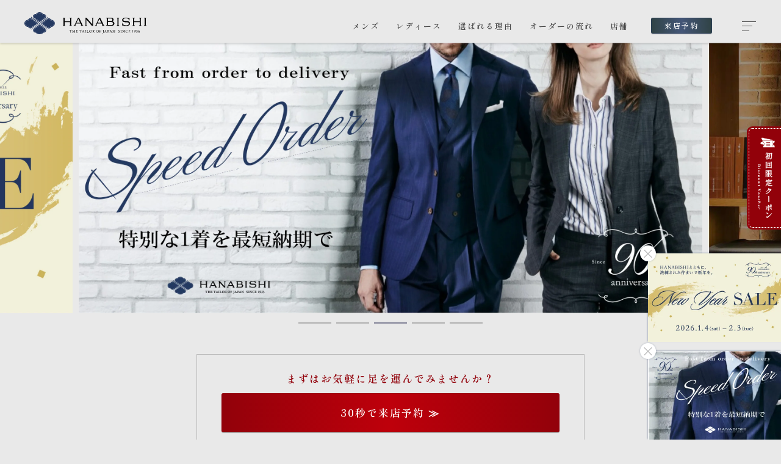

--- FILE ---
content_type: text/html; charset=UTF-8
request_url: https://www.hanabishi-housei.co.jp/
body_size: 22518
content:
<!DOCTYPE html>
<html lang="ja">

<head>
        <!-- Global site tag (gtag.js) - Google Analytics -->
    <script async data-type="lazy" data-src="https://www.googletagmanager.com/gtag/js?id=UA-12000004-4"></script>
    <script>
        window.dataLayer = window.dataLayer || [];
        function gtag(){dataLayer.push(arguments);}
        gtag('js', new Date());
        gtag('config', 'UA-12000004-4');
    </script>
    <!-- Google Tag Manager -->
    <script data-type="lazy" data-src="[data-uri]"></script>
    <!-- End Google Tag Manager -->
        
    <meta charset="UTF-8">
            <meta http-equiv="X-UA-Compatible" content="IE=edge">
    <meta name="format-detection" content="telephone=no">
    <meta name="viewport" content="width=device-width, initial-scale=1.0, minimum-scale=1.0, maximum-scale=2.0">
    <meta http-equiv="Cache-Control" content="no-cache">
    <link rel="shortcut icon" href="https://www.hanabishi-housei.co.jp/img/favicon/favicon.ico">
    <link rel="apple-touch-icon-precomposed" href="https://www.hanabishi-housei.co.jp/img/webclip-icon.png">
    <meta name="theme-color" content="#243961"><!-- Android -->
    <link rel="preconnect" href="https://fonts.googleapis.com">
    <link rel="preconnect" href="https://fonts.gstatic.com" crossorigin>
    <link href="https://fonts.googleapis.com/css2?family=Crimson+Text:wght@400;600;700&family=Shippori+Mincho:wght@400;500;600;700;800&family=Zen+Kaku+Gothic+New:wght@500;700&display=swap" rel="preload" as="style">
    <link href="https://fonts.googleapis.com/css2?family=Crimson+Text:wght@400;600;700&family=Shippori+Mincho:wght@400;500;600;700;800&family=Zen+Kaku+Gothic+New:wght@500;700&display=swap" rel="stylesheet" media="print" onload="this.media='all'">
    <link href="//netdna.bootstrapcdn.com/font-awesome/4.7.0/css/font-awesome.min.css" rel="stylesheet">
    
    
    
    
    
    
    <!--A8 TAG-->
    <script src="//statics.a8.net/a8sales/a8sales.js"></script>
    <script src="//statics.a8.net/a8sales/a8crossDomain.js"></script>
    <!--//A8 TAG-->
    <link media="all" href="https://www.hanabishi-housei.co.jp/wp-content/cache/autoptimize/css/autoptimize_8c0bc67373ac9d54f556330798c12812.css" rel="stylesheet" /><title>オーダースーツのHANABISHI【公式】</title>

		<!-- All in One SEO 4.2.3.1 -->
		<meta name="description" content="オーダースーツのHANABISHIは1935年創業。厳選した高品質で豊富な生地、研鑽を重ねた縫製技術で多くのスーツを仕立ててきました。伝統あるテーラーだからできる、芯地や裏地など、細部へのこだわり。花菱はワンランク上のオーダースーツをお約束します。" />
		<meta name="robots" content="max-image-preview:large" />
		<link rel="canonical" href="https://www.hanabishi-housei.co.jp/" />
		<meta name="generator" content="All in One SEO (AIOSEO) 4.2.3.1 " />
		<meta property="og:locale" content="ja_JP" />
		<meta property="og:site_name" content="オーダースーツのHANABISHI |" />
		<meta property="og:type" content="website" />
		<meta property="og:title" content="オーダースーツのHANABISHI【公式】" />
		<meta property="og:description" content="オーダースーツのHANABISHIは1935年創業。厳選した高品質で豊富な生地、研鑽を重ねた縫製技術で多くのスーツを仕立ててきました。伝統あるテーラーだからできる、芯地や裏地など、細部へのこだわり。花菱はワンランク上のオーダースーツをお約束します。" />
		<meta property="og:url" content="https://www.hanabishi-housei.co.jp/" />
		<meta property="og:image" content="https://www.hanabishi-housei.co.jp/wp-content/uploads/2022/08/ogp_fb.jpg" />
		<meta property="og:image:secure_url" content="https://www.hanabishi-housei.co.jp/wp-content/uploads/2022/08/ogp_fb.jpg" />
		<meta name="twitter:card" content="summary_large_image" />
		<meta name="twitter:title" content="オーダースーツのHANABISHI【公式】" />
		<meta name="twitter:description" content="オーダースーツのHANABISHIは1935年創業。厳選した高品質で豊富な生地、研鑽を重ねた縫製技術で多くのスーツを仕立ててきました。伝統あるテーラーだからできる、芯地や裏地など、細部へのこだわり。花菱はワンランク上のオーダースーツをお約束します。" />
		<meta name="twitter:image" content="http://www.hanabishi-housei.co.jp/wp-content/uploads/2022/08/ogp_tw.jpg" />
		<script type="application/ld+json" class="aioseo-schema">
			{"@context":"https:\/\/schema.org","@graph":[{"@type":"WebSite","@id":"https:\/\/www.hanabishi-housei.co.jp\/#website","url":"https:\/\/www.hanabishi-housei.co.jp\/","name":"\u30aa\u30fc\u30c0\u30fc\u30b9\u30fc\u30c4\u306eHANABISHI","inLanguage":"ja","publisher":{"@id":"https:\/\/www.hanabishi-housei.co.jp\/#organization"},"potentialAction":{"@type":"SearchAction","target":{"@type":"EntryPoint","urlTemplate":"https:\/\/www.hanabishi-housei.co.jp\/?s={search_term_string}"},"query-input":"required name=search_term_string"}},{"@type":"Organization","@id":"https:\/\/www.hanabishi-housei.co.jp\/#organization","name":"HANABISHI","url":"https:\/\/www.hanabishi-housei.co.jp\/","sameAs":["https:\/\/www.instagram.com\/hanabishihousei\/"]},{"@type":"BreadcrumbList","@id":"https:\/\/www.hanabishi-housei.co.jp\/#breadcrumblist","itemListElement":[{"@type":"ListItem","@id":"https:\/\/www.hanabishi-housei.co.jp\/#listItem","position":1,"item":{"@type":"WebPage","@id":"https:\/\/www.hanabishi-housei.co.jp\/","name":"\u30db\u30fc\u30e0","description":"\u30aa\u30fc\u30c0\u30fc\u30b9\u30fc\u30c4\u306eHANABISHI\u306f1935\u5e74\u5275\u696d\u3002\u53b3\u9078\u3057\u305f\u9ad8\u54c1\u8cea\u3067\u8c4a\u5bcc\u306a\u751f\u5730\u3001\u7814\u947d\u3092\u91cd\u306d\u305f\u7e2b\u88fd\u6280\u8853\u3067\u591a\u304f\u306e\u30b9\u30fc\u30c4\u3092\u4ed5\u7acb\u3066\u3066\u304d\u307e\u3057\u305f\u3002\u4f1d\u7d71\u3042\u308b\u30c6\u30fc\u30e9\u30fc\u3060\u304b\u3089\u3067\u304d\u308b\u3001\u82af\u5730\u3084\u88cf\u5730\u306a\u3069\u3001\u7d30\u90e8\u3078\u306e\u3053\u3060\u308f\u308a\u3002\u82b1\u83f1\u306f\u30ef\u30f3\u30e9\u30f3\u30af\u4e0a\u306e\u30aa\u30fc\u30c0\u30fc\u30b9\u30fc\u30c4\u3092\u304a\u7d04\u675f\u3057\u307e\u3059\u3002","url":"https:\/\/www.hanabishi-housei.co.jp\/"}}]},{"@type":"CollectionPage","@id":"https:\/\/www.hanabishi-housei.co.jp\/#collectionpage","url":"https:\/\/www.hanabishi-housei.co.jp\/","name":"\u30aa\u30fc\u30c0\u30fc\u30b9\u30fc\u30c4\u306eHANABISHI\u3010\u516c\u5f0f\u3011","description":"\u30aa\u30fc\u30c0\u30fc\u30b9\u30fc\u30c4\u306eHANABISHI\u306f1935\u5e74\u5275\u696d\u3002\u53b3\u9078\u3057\u305f\u9ad8\u54c1\u8cea\u3067\u8c4a\u5bcc\u306a\u751f\u5730\u3001\u7814\u947d\u3092\u91cd\u306d\u305f\u7e2b\u88fd\u6280\u8853\u3067\u591a\u304f\u306e\u30b9\u30fc\u30c4\u3092\u4ed5\u7acb\u3066\u3066\u304d\u307e\u3057\u305f\u3002\u4f1d\u7d71\u3042\u308b\u30c6\u30fc\u30e9\u30fc\u3060\u304b\u3089\u3067\u304d\u308b\u3001\u82af\u5730\u3084\u88cf\u5730\u306a\u3069\u3001\u7d30\u90e8\u3078\u306e\u3053\u3060\u308f\u308a\u3002\u82b1\u83f1\u306f\u30ef\u30f3\u30e9\u30f3\u30af\u4e0a\u306e\u30aa\u30fc\u30c0\u30fc\u30b9\u30fc\u30c4\u3092\u304a\u7d04\u675f\u3057\u307e\u3059\u3002","inLanguage":"ja","isPartOf":{"@id":"https:\/\/www.hanabishi-housei.co.jp\/#website"},"breadcrumb":{"@id":"https:\/\/www.hanabishi-housei.co.jp\/#breadcrumblist"},"about":{"@id":"https:\/\/www.hanabishi-housei.co.jp\/#organization"}}]}
		</script>
		<!-- All in One SEO -->

<style id='wp-img-auto-sizes-contain-inline-css' type='text/css'>
img:is([sizes=auto i],[sizes^="auto," i]){contain-intrinsic-size:3000px 1500px}
/*# sourceURL=wp-img-auto-sizes-contain-inline-css */
</style>

<style id='classic-theme-styles-inline-css' type='text/css'>
/*! This file is auto-generated */
.wp-block-button__link{color:#fff;background-color:#32373c;border-radius:9999px;box-shadow:none;text-decoration:none;padding:calc(.667em + 2px) calc(1.333em + 2px);font-size:1.125em}.wp-block-file__button{background:#32373c;color:#fff;text-decoration:none}
/*# sourceURL=/wp-includes/css/classic-themes.min.css */
</style>

<link rel='stylesheet' id='pz-linkcard-css' href='https://www.hanabishi-housei.co.jp/wp-content/cache/autoptimize/css/autoptimize_single_4562cf2cff03e0027b2dde3b857e0d2f.css?ver=2.4.7.102' type='text/css' media='all' />
<link rel='stylesheet' id='pz-linkcard-add-css' href='https://www.hanabishi-housei.co.jp/wp-content/cache/autoptimize/css/autoptimize_single_d64200988344867b4c8c2996c3cb5a08.css?ver=2.4.7.102' type='text/css' media='all' />





<meta name="cdp-version" content="1.4.4" /><link rel="icon" href="https://www.hanabishi-housei.co.jp/wp-content/uploads/2022/08/cropped-hpicon-32x32.png" sizes="32x32" />
<link rel="icon" href="https://www.hanabishi-housei.co.jp/wp-content/uploads/2022/08/cropped-hpicon-192x192.png" sizes="192x192" />
<link rel="apple-touch-icon" href="https://www.hanabishi-housei.co.jp/wp-content/uploads/2022/08/cropped-hpicon-180x180.png" />
<meta name="msapplication-TileImage" content="https://www.hanabishi-housei.co.jp/wp-content/uploads/2022/08/cropped-hpicon-270x270.png" />
    <style id='global-styles-inline-css' type='text/css'>
:root{--wp--preset--aspect-ratio--square: 1;--wp--preset--aspect-ratio--4-3: 4/3;--wp--preset--aspect-ratio--3-4: 3/4;--wp--preset--aspect-ratio--3-2: 3/2;--wp--preset--aspect-ratio--2-3: 2/3;--wp--preset--aspect-ratio--16-9: 16/9;--wp--preset--aspect-ratio--9-16: 9/16;--wp--preset--color--black: #000000;--wp--preset--color--cyan-bluish-gray: #abb8c3;--wp--preset--color--white: #ffffff;--wp--preset--color--pale-pink: #f78da7;--wp--preset--color--vivid-red: #cf2e2e;--wp--preset--color--luminous-vivid-orange: #ff6900;--wp--preset--color--luminous-vivid-amber: #fcb900;--wp--preset--color--light-green-cyan: #7bdcb5;--wp--preset--color--vivid-green-cyan: #00d084;--wp--preset--color--pale-cyan-blue: #8ed1fc;--wp--preset--color--vivid-cyan-blue: #0693e3;--wp--preset--color--vivid-purple: #9b51e0;--wp--preset--gradient--vivid-cyan-blue-to-vivid-purple: linear-gradient(135deg,rgb(6,147,227) 0%,rgb(155,81,224) 100%);--wp--preset--gradient--light-green-cyan-to-vivid-green-cyan: linear-gradient(135deg,rgb(122,220,180) 0%,rgb(0,208,130) 100%);--wp--preset--gradient--luminous-vivid-amber-to-luminous-vivid-orange: linear-gradient(135deg,rgb(252,185,0) 0%,rgb(255,105,0) 100%);--wp--preset--gradient--luminous-vivid-orange-to-vivid-red: linear-gradient(135deg,rgb(255,105,0) 0%,rgb(207,46,46) 100%);--wp--preset--gradient--very-light-gray-to-cyan-bluish-gray: linear-gradient(135deg,rgb(238,238,238) 0%,rgb(169,184,195) 100%);--wp--preset--gradient--cool-to-warm-spectrum: linear-gradient(135deg,rgb(74,234,220) 0%,rgb(151,120,209) 20%,rgb(207,42,186) 40%,rgb(238,44,130) 60%,rgb(251,105,98) 80%,rgb(254,248,76) 100%);--wp--preset--gradient--blush-light-purple: linear-gradient(135deg,rgb(255,206,236) 0%,rgb(152,150,240) 100%);--wp--preset--gradient--blush-bordeaux: linear-gradient(135deg,rgb(254,205,165) 0%,rgb(254,45,45) 50%,rgb(107,0,62) 100%);--wp--preset--gradient--luminous-dusk: linear-gradient(135deg,rgb(255,203,112) 0%,rgb(199,81,192) 50%,rgb(65,88,208) 100%);--wp--preset--gradient--pale-ocean: linear-gradient(135deg,rgb(255,245,203) 0%,rgb(182,227,212) 50%,rgb(51,167,181) 100%);--wp--preset--gradient--electric-grass: linear-gradient(135deg,rgb(202,248,128) 0%,rgb(113,206,126) 100%);--wp--preset--gradient--midnight: linear-gradient(135deg,rgb(2,3,129) 0%,rgb(40,116,252) 100%);--wp--preset--font-size--small: 13px;--wp--preset--font-size--medium: 20px;--wp--preset--font-size--large: 36px;--wp--preset--font-size--x-large: 42px;--wp--preset--spacing--20: 0.44rem;--wp--preset--spacing--30: 0.67rem;--wp--preset--spacing--40: 1rem;--wp--preset--spacing--50: 1.5rem;--wp--preset--spacing--60: 2.25rem;--wp--preset--spacing--70: 3.38rem;--wp--preset--spacing--80: 5.06rem;--wp--preset--shadow--natural: 6px 6px 9px rgba(0, 0, 0, 0.2);--wp--preset--shadow--deep: 12px 12px 50px rgba(0, 0, 0, 0.4);--wp--preset--shadow--sharp: 6px 6px 0px rgba(0, 0, 0, 0.2);--wp--preset--shadow--outlined: 6px 6px 0px -3px rgb(255, 255, 255), 6px 6px rgb(0, 0, 0);--wp--preset--shadow--crisp: 6px 6px 0px rgb(0, 0, 0);}:where(.is-layout-flex){gap: 0.5em;}:where(.is-layout-grid){gap: 0.5em;}body .is-layout-flex{display: flex;}.is-layout-flex{flex-wrap: wrap;align-items: center;}.is-layout-flex > :is(*, div){margin: 0;}body .is-layout-grid{display: grid;}.is-layout-grid > :is(*, div){margin: 0;}:where(.wp-block-columns.is-layout-flex){gap: 2em;}:where(.wp-block-columns.is-layout-grid){gap: 2em;}:where(.wp-block-post-template.is-layout-flex){gap: 1.25em;}:where(.wp-block-post-template.is-layout-grid){gap: 1.25em;}.has-black-color{color: var(--wp--preset--color--black) !important;}.has-cyan-bluish-gray-color{color: var(--wp--preset--color--cyan-bluish-gray) !important;}.has-white-color{color: var(--wp--preset--color--white) !important;}.has-pale-pink-color{color: var(--wp--preset--color--pale-pink) !important;}.has-vivid-red-color{color: var(--wp--preset--color--vivid-red) !important;}.has-luminous-vivid-orange-color{color: var(--wp--preset--color--luminous-vivid-orange) !important;}.has-luminous-vivid-amber-color{color: var(--wp--preset--color--luminous-vivid-amber) !important;}.has-light-green-cyan-color{color: var(--wp--preset--color--light-green-cyan) !important;}.has-vivid-green-cyan-color{color: var(--wp--preset--color--vivid-green-cyan) !important;}.has-pale-cyan-blue-color{color: var(--wp--preset--color--pale-cyan-blue) !important;}.has-vivid-cyan-blue-color{color: var(--wp--preset--color--vivid-cyan-blue) !important;}.has-vivid-purple-color{color: var(--wp--preset--color--vivid-purple) !important;}.has-black-background-color{background-color: var(--wp--preset--color--black) !important;}.has-cyan-bluish-gray-background-color{background-color: var(--wp--preset--color--cyan-bluish-gray) !important;}.has-white-background-color{background-color: var(--wp--preset--color--white) !important;}.has-pale-pink-background-color{background-color: var(--wp--preset--color--pale-pink) !important;}.has-vivid-red-background-color{background-color: var(--wp--preset--color--vivid-red) !important;}.has-luminous-vivid-orange-background-color{background-color: var(--wp--preset--color--luminous-vivid-orange) !important;}.has-luminous-vivid-amber-background-color{background-color: var(--wp--preset--color--luminous-vivid-amber) !important;}.has-light-green-cyan-background-color{background-color: var(--wp--preset--color--light-green-cyan) !important;}.has-vivid-green-cyan-background-color{background-color: var(--wp--preset--color--vivid-green-cyan) !important;}.has-pale-cyan-blue-background-color{background-color: var(--wp--preset--color--pale-cyan-blue) !important;}.has-vivid-cyan-blue-background-color{background-color: var(--wp--preset--color--vivid-cyan-blue) !important;}.has-vivid-purple-background-color{background-color: var(--wp--preset--color--vivid-purple) !important;}.has-black-border-color{border-color: var(--wp--preset--color--black) !important;}.has-cyan-bluish-gray-border-color{border-color: var(--wp--preset--color--cyan-bluish-gray) !important;}.has-white-border-color{border-color: var(--wp--preset--color--white) !important;}.has-pale-pink-border-color{border-color: var(--wp--preset--color--pale-pink) !important;}.has-vivid-red-border-color{border-color: var(--wp--preset--color--vivid-red) !important;}.has-luminous-vivid-orange-border-color{border-color: var(--wp--preset--color--luminous-vivid-orange) !important;}.has-luminous-vivid-amber-border-color{border-color: var(--wp--preset--color--luminous-vivid-amber) !important;}.has-light-green-cyan-border-color{border-color: var(--wp--preset--color--light-green-cyan) !important;}.has-vivid-green-cyan-border-color{border-color: var(--wp--preset--color--vivid-green-cyan) !important;}.has-pale-cyan-blue-border-color{border-color: var(--wp--preset--color--pale-cyan-blue) !important;}.has-vivid-cyan-blue-border-color{border-color: var(--wp--preset--color--vivid-cyan-blue) !important;}.has-vivid-purple-border-color{border-color: var(--wp--preset--color--vivid-purple) !important;}.has-vivid-cyan-blue-to-vivid-purple-gradient-background{background: var(--wp--preset--gradient--vivid-cyan-blue-to-vivid-purple) !important;}.has-light-green-cyan-to-vivid-green-cyan-gradient-background{background: var(--wp--preset--gradient--light-green-cyan-to-vivid-green-cyan) !important;}.has-luminous-vivid-amber-to-luminous-vivid-orange-gradient-background{background: var(--wp--preset--gradient--luminous-vivid-amber-to-luminous-vivid-orange) !important;}.has-luminous-vivid-orange-to-vivid-red-gradient-background{background: var(--wp--preset--gradient--luminous-vivid-orange-to-vivid-red) !important;}.has-very-light-gray-to-cyan-bluish-gray-gradient-background{background: var(--wp--preset--gradient--very-light-gray-to-cyan-bluish-gray) !important;}.has-cool-to-warm-spectrum-gradient-background{background: var(--wp--preset--gradient--cool-to-warm-spectrum) !important;}.has-blush-light-purple-gradient-background{background: var(--wp--preset--gradient--blush-light-purple) !important;}.has-blush-bordeaux-gradient-background{background: var(--wp--preset--gradient--blush-bordeaux) !important;}.has-luminous-dusk-gradient-background{background: var(--wp--preset--gradient--luminous-dusk) !important;}.has-pale-ocean-gradient-background{background: var(--wp--preset--gradient--pale-ocean) !important;}.has-electric-grass-gradient-background{background: var(--wp--preset--gradient--electric-grass) !important;}.has-midnight-gradient-background{background: var(--wp--preset--gradient--midnight) !important;}.has-small-font-size{font-size: var(--wp--preset--font-size--small) !important;}.has-medium-font-size{font-size: var(--wp--preset--font-size--medium) !important;}.has-large-font-size{font-size: var(--wp--preset--font-size--large) !important;}.has-x-large-font-size{font-size: var(--wp--preset--font-size--x-large) !important;}
/*# sourceURL=global-styles-inline-css */
</style>
</head>

<body>
        <!-- Google Tag Manager (noscript) -->
    <noscript><iframe src="https://www.googletagmanager.com/ns.html?id=GTM-WZ6JLWQ" height="0" width="0" style="display:none;visibility:hidden"></iframe></noscript>
    <!-- End Google Tag Manager (noscript) -->
        <div id="site-container">
        <header id="head">
            <div id="head-box">
                <div id="site-logo">
                    <a href="https://www.hanabishi-housei.co.jp">
                        <img src="https://www.hanabishi-housei.co.jp/img/svg/logo.svg" width="197" height="35" alt="HANABISHI">
                    </a>
                </div>
                <nav>
                    <ul id="main-nav">
                        <li class="nav-item">
                            <span class="nav-primary">メンズ</span>
                            <div class="nav-item_sub">
                                <div class="inner">
                                    <ul>
                                        <li><a href="https://www.hanabishi-housei.co.jp/mens-suit/">
                                            <figure>
                                                <div> <img src="https://www.hanabishi-housei.co.jp/img/common/subnavi_suits-m.jpg" width="115" height="106"
                                                    alt="オーダースーツ"></div>
                                                <figcaption>オーダースーツ</figcaption>
                                            </figure>
                                            </a></li>
                                        <li><a href="https://www.hanabishi-housei.co.jp/mens-jacket/">
                                            <figure>
                                                <div> <img src="https://www.hanabishi-housei.co.jp/img/common/subnavi_jacket-m.jpg" width="115" height="106"
                                                    alt="オーダージャケット"></div>
                                                <figcaption>オーダージャケット</figcaption>
                                            </figure>
                                            </a></li>
                                        <li><a href="https://www.hanabishi-housei.co.jp/mens-shirts/">
                                            <figure>
                                                <div><img src="https://www.hanabishi-housei.co.jp/img/common/subnavi_shirts-m.jpg" width="115" height="106"
                                                          alt="オーダーシャツ"></div>
                                                <figcaption>オーダーシャツ</figcaption>
                                            </figure>
                                            </a></li>
                                        <li><a href="https://www.hanabishi-housei.co.jp/mens-formal/">
                                            <figure>
                                                <div><img src="https://www.hanabishi-housei.co.jp/img/common/subnavi_formal-m.jpg" width="115" height="106"
                                                    alt="フォーマル"></div>
                                                <figcaption>フォーマル・礼服</figcaption>
                                            </figure>
                                            </a></li>
                                        <li><a href="https://www.hanabishi-housei.co.jp/mens-others/">
                                            <figure>
                                                <div><img src="https://www.hanabishi-housei.co.jp/img/common/subnavi_other-m.jpg" width="115" height="106"
                                                    alt="その他"></div>
                                                <figcaption>その他</figcaption>
                                            </figure>
                                            </a></li>
                                    </ul>
                                </div>
                            </div>
                        </li>
                        <li class="nav-item">
                            <span class="nav-primary">レディース</span>
                            <div class="nav-item_sub">
                                <div class="inner">
                                    <ul>
                                        <li><a href="https://www.hanabishi-housei.co.jp/ladies-suit/">
                                            <figure>
                                                <div><img src="https://www.hanabishi-housei.co.jp/img/common/subnavi_suits-l.jpg" width="115" height="106"
                                                    alt="オーダースーツ"></div>
                                                <figcaption>オーダースーツ</figcaption>
                                            </figure>
                                            </a></li>
                                        <li><a href="https://www.hanabishi-housei.co.jp/ladies-jacket/">
                                            <figure>
                                                <div><img src="https://www.hanabishi-housei.co.jp/img/common/subnavi_jacket-l.jpg" width="115" height="106"
                                                alt="オーダージャケット"></div>
                                                <figcaption>オーダージャケット</figcaption>
                                            </figure>
                                            </a></li>
                                        <li><a href="https://www.hanabishi-housei.co.jp/ladies-shirts/">
                                            <figure>
                                                <div><img src="https://www.hanabishi-housei.co.jp/img/common/subnavi_shirts-l.jpg" width="115" height="106"
                                                          alt="オーダーシャツ"></div>
                                                <figcaption>オーダーシャツ</figcaption>
                                            </figure>
                                            </a></li>
                                        <li><a href="https://www.hanabishi-housei.co.jp/ladies-others/">
                                            <figure>
                                                <div><img src="https://www.hanabishi-housei.co.jp/img/common/subnavi_other-l.jpg" width="115" height="106"
                                                    alt="その他"></div>
                                                <figcaption>その他</figcaption>
                                            </figure>
                                            </a></li>
                                    </ul>
                                </div>
                            </div>
                        </li>
                        <li class="nav-item">
                            <a href="https://www.hanabishi-housei.co.jp/features/" class="nav-primary">選ばれる理由</a>
                            <div class="nav-item_sub">
                                <div class="inner">
                                    <ul>
                                        <li><a href="https://www.hanabishi-housei.co.jp/features/">
                                                <figure>
                                                    <div><img src="https://www.hanabishi-housei.co.jp/img/common/subnavi_features.jpg" width="115"
                                                            height="106" alt="選ばれる理由"></div>
                                                    <figcaption>選ばれる理由</figcaption>
                                                </figure>
                                            </a></li>
                                        <li><a href="https://www.hanabishi-housei.co.jp/features/fabric/">
                                            <figure>
                                                <div><img src="https://www.hanabishi-housei.co.jp/img/common/subnavi_fabric.jpg" width="115" height="106"
                                                    alt="生地"></div>
                                                <figcaption>生地</figcaption>
                                            </figure>
                                            </a></li>
                                        <li><a href="https://www.hanabishi-housei.co.jp/features/professonal-fitter/">
                                            <figure>
                                                <div><img src="https://www.hanabishi-housei.co.jp/img/common/subnavi_fitter.jpg" width="115" height="106"
                                                    alt="フィッター"></div>
                                                <figcaption>フィッター</figcaption>
                                            </figure>
                                            </a></li>
                                    </ul>
                                </div>
                            </div>
                        </li>
                        <li class="nav-item">
                            <a href="https://www.hanabishi-housei.co.jp/how-to/" class="nav-primary">オーダーの流れ</a>
                            <div class="nav-item_sub">
                                <div class="inner">
                                    <ul>
                                        <li><a href="https://www.hanabishi-housei.co.jp/how-to/">
                                                <figure>
                                                    <div><img src="https://www.hanabishi-housei.co.jp/img/common/subnavi_how-to.jpg" width="115"
                                                            height="106" alt="オーダーの流れ"></div>
                                                    <figcaption>オーダーの流れ</figcaption>
                                                </figure>
                                            </a></li>
                                        <li><a href="https://www.hanabishi-housei.co.jp/how-to/report/">
                                            <figure>
                                                <div><img src="https://www.hanabishi-housei.co.jp/img/common/subnavi_report.jpg" width="115" height="106"
                                                alt="体験レポート"></div>
                                                <figcaption>体験レポート</figcaption>
                                            </figure>
                                        </a></li>
                                    </ul>
                                </div>
                            </div>
                        </li>
                        <li class="nav-item">
                            <a href="https://www.hanabishi-housei.co.jp/shop/" class="nav-primary">店舗</a>
                            <div class="nav-item_sub">
                                <div class="inner-shops">
                                    <ul>
                                        <li>
                                            <p><a href="https://www.hanabishi-housei.co.jp/shop/">店舗一覧</a></p>
                                        </li>
                                        <li>
                                            <p>北海道</p>
                                            <ul>
                                                <li><a href="https://www.hanabishi-housei.co.jp/shop/sapporo/">札幌店</a></li>
                                                <li><a href="https://www.hanabishi-housei.co.jp/shop/hokudaidori/">北大通り店</a></li>
                                            </ul>
                                        </li>
                                        <li>
                                            <p>東北</p>
                                            <ul>
                                                <li><a href="https://www.hanabishi-housei.co.jp/shop/morioka/">盛岡店</a></li>
                                                <li><a href="https://www.hanabishi-housei.co.jp/shop/yamagata/">山形店</a></li>
                                                <li><a href="https://www.hanabishi-housei.co.jp/shop/sendai/">仙台店</a></li>
                                            </ul>
                                        </li>
                                        <li>
                                            <p>北陸</p>
                                            <ul>
                                                <li><a href="https://www.hanabishi-housei.co.jp/shop/niigata/">新潟店</a></li>
                                            </ul>
                                        </li>
                                        <li>
                                            <p>関東</p>
                                            <ul>
                                                <li><a href="https://www.hanabishi-housei.co.jp/shop/shinmaebashi/">新前橋店</a></li>
                                                <li><a href="https://www.hanabishi-housei.co.jp/shop/iwatsukikakura/">岩槻加倉店</a></li>
                                                <li><a href="https://www.hanabishi-housei.co.jp/shop/chiba/">千葉店</a></li>
                                                <li><a href="https://www.hanabishi-housei.co.jp/shop/tokyo/">東京店</a></li>
                                                <li><a href="https://www.hanabishi-housei.co.jp/shop/ginza/">銀座店</a></li>
                                                <li><a href="https://www.hanabishi-housei.co.jp/shop/shinbashi/">新橋店</a></li>
                                                <li><a href="https://www.hanabishi-housei.co.jp/shop/ikebukuro/">池袋店</a></li>
                                                <li><a href="https://www.hanabishi-housei.co.jp/shop/shibuya/">渋谷店</a></li>
                                                <li><a href="https://www.hanabishi-housei.co.jp/shop/hachioji/">八王子店</a></li>
                                                <li><a href="https://www.hanabishi-housei.co.jp/shop/kannai/">横浜関内店</a></li>
                                            </ul>
                                        </li>
                                        <li>
                                            <p>東海</p>
                                            <ul>
                                                <li><a href="https://www.hanabishi-housei.co.jp/shop/shizuoka/">静岡店</a></li>
                                            </ul>
                                        </li>
                                    </ul>
                                </div>
                            </div>
                        </li>
                        <li class="reservation"><a href="https://www.hanabishi-housei.co.jp/form/">来店予約</a></li>

                        <li class="nav-item-toggle">
                            <div class="pc-toggler"><span></span><span></span><span></span></div>
                            <div class="nav-item_sub-toggle">
                                <div class="inner-toggle">
                                    <div class="l-box">
                                        <ul class="l-boxin">
                                            <li><span class="l-primary">メンズ</span>
                                                <ul>
                                                    <li><a href="https://www.hanabishi-housei.co.jp/mens-suit/">オーダースーツ</a></li>
                                                    <li><a href="https://www.hanabishi-housei.co.jp/mens-jacket/">オーダージャケット</a></li>
                                                    <li><a href="https://www.hanabishi-housei.co.jp/mens-shirts/">オーダーシャツ</a></li>
                                                    <li><a href="https://www.hanabishi-housei.co.jp/mens-formal/">フォーマル・礼服</a></li>
                                                    <li><a href="https://www.hanabishi-housei.co.jp/mens-others/">その他</a></li>
                                                </ul>
                                            </li>
                                            <li><span class="l-primary">レディース</span>
                                                <ul>
                                                    <li><a href="https://www.hanabishi-housei.co.jp/ladies-suit/">オーダースーツ</a></li>
                                                    <li><a href="https://www.hanabishi-housei.co.jp/ladies-jacket/">オーダージャケット</a></li>
                                                    <li><a href="https://www.hanabishi-housei.co.jp/ladies-shirts/">オーダーシャツ</a></li>
                                                    <li><a href="https://www.hanabishi-housei.co.jp/ladies-others/">その他</a></li>
                                                </ul>
                                            </li>
                                        </ul>
                                        <ul class="l-boxin">
                                            <li><a href="https://www.hanabishi-housei.co.jp/features/" class="l-primary">選ばれる理由</a>
                                                <ul>
                                                    <li><a href="https://www.hanabishi-housei.co.jp/features/fabric/">生地</a></li>
                                                    <li><a href="https://www.hanabishi-housei.co.jp/features/professonal-fitter/">フィッター</a></li>
                                                </ul>
                                            </li>
                                            <li><a href="https://www.hanabishi-housei.co.jp/how-to/" class="l-primary">オーダーの流れ</a>
                                                <ul>
                                                    <li><a href="https://www.hanabishi-housei.co.jp/how-to/report/">体験レポート</a></li>
                                                </ul>
                                            </li>
                                        </ul>
                                        <ul class="l-boxin">
                                            <li><a href="https://www.hanabishi-housei.co.jp/shop/" class="l-primary">店舗</a>
                                                <ul class="l-boxin-shop">
                                                    <li><a href="https://www.hanabishi-housei.co.jp/shop/sapporo/">札幌店</a></li>
                                                    <li><a href="https://www.hanabishi-housei.co.jp/shop/hokudaidori/">北大通り店</a></li>
                                                    <li><a href="https://www.hanabishi-housei.co.jp/shop/morioka/">盛岡店</a></li>
                                                    <li><a href="https://www.hanabishi-housei.co.jp/shop/yamagata/">山形店</a></li>
                                                    <li><a href="https://www.hanabishi-housei.co.jp/shop/sendai/">仙台店</a></li>
                                                    <li><a href="https://www.hanabishi-housei.co.jp/shop/niigata/">新潟店</a></li>
                                                    <li><a href="https://www.hanabishi-housei.co.jp/shop/shinmaebashi/">新前橋店</a></li>
                                                    <li><a href="https://www.hanabishi-housei.co.jp/shop/iwatsukikakura/">岩槻加倉店</a></li>
                                                    <li><a href="https://www.hanabishi-housei.co.jp/shop/chiba/">千葉店</a></li>
                                                    <li><a href="https://www.hanabishi-housei.co.jp/shop/tokyo/">東京店</a></li>
                                                    <li><a href="https://www.hanabishi-housei.co.jp/shop/ginza/">銀座店</a></li>
                                                    <li><a href="https://www.hanabishi-housei.co.jp/shop/shinbashi/">新橋店</a></li>
                                                    <li><a href="https://www.hanabishi-housei.co.jp/shop/ikebukuro/">池袋店</a></li>
                                                    <li><a href="https://www.hanabishi-housei.co.jp/shop/shibuya/">渋谷店</a></li>
                                                    <li><a href="https://www.hanabishi-housei.co.jp/shop/hachioji/">八王子店</a></li>
                                                    <li><a href="https://www.hanabishi-housei.co.jp/shop/kannai/">横浜関内店</a></li>
                                                    <li><a href="https://www.hanabishi-housei.co.jp/shop/shizuoka/">静岡店</a></li>
                                                </ul>
                                            </li>
                                        </ul>
                                    </div>

                                    <div class="r-box">
                                        <ul class="r-boxin">
                                            <li><a href="https://www.hanabishi-housei.co.jp/info/">お知らせ</a></li>
                                            <li><a href="https://www.hanabishi-housei.co.jp/column/">オーダースーツコラム</a></li>
                                            <li><a href="https://www.hanabishi-housei.co.jp/faq/">よくあるご質問</a></li>
                                            <li><a href="https://www.hanabishi-housei.co.jp/contact/">お問い合わせ</a></li>
                                            <li><a href="https://www.hanabishi-housei.co.jp/magazine/">メールマガジン登録</a></li>
                                            <li><a href="https://www.hanabishi-housei.co.jp/coupon/">初回限定クーポン</a></li>
                                            <li><a href="https://www.hanabishi-housei.co.jp/gift/">ギフト券</a></li>
                                            <li><a href="https://www.hanabishi-housei.co.jp/furusato/">ふるさと納税返礼品</a></li>
                                            <li><a href="https://www.hanabishi-housei.co.jp/members/">会員特典</a></li>
                                            <li class="upperline"><a href="https://www.hanabishi-housei.co.jp/company/">会社概要</a></li>
                                            <li><a href="https://www.hanabishi-housei.co.jp/recruit/">採用情報</a></li>
                                            <li><a href="https://www.hanabishi-housei.co.jp/privacy/">プライバシーポリシー</a></li>
                                            <li><a href="https://www.hanabishi-housei.co.jp/sitemap/">サイトマップ</a></li>
                                        </ul>
                                        <div class="links-navi">
                                            <div class="onlineshop"><a href="https://www.hanabishi-online.shop/" target="_blank"
                                                    rel="noopener"><span><img src="https://www.hanabishi-housei.co.jp/img/svg/ic-cart_bk.svg" width="13" height="12"
                                                            alt=""></span><span>オンラインショップ</span></a></div>
                                            <ul>
                                                <li><a href="https://www.facebook.com/hanabishihousei/" target="_blank" rel="noopener"><img
                                                            src="https://www.hanabishi-housei.co.jp/img/svg/ic-fb_bk.svg" width="18" height="18" alt=""></a></li>
                                                <li><a href="https://www.instagram.com/hanabishihousei/" target="_blank" rel="noopener"><img
                                                            src="https://www.hanabishi-housei.co.jp/img/svg/ic-insta_bk.svg" width="18" height="18" alt=""></a></li>
                                            </ul>
                                        </div>
                                    </div>
                                </div>
                            </div>
                        </li>
                    </ul>
                </nav>
            </div>
            <div class="important-news"></div>
        </header>

        <!--TOGGLER-->
        <div id="spnav-toggler"><span></span><span></span><span></span></div>
        <div class="nav_bg" id="nav_bg"></div>
        <!--HAMBURGER INNER-->
        <div id="sp-navi">
            <div id="sp-navi-inner">
                <div id="spnavi-logo"><a href="https://www.hanabishi-housei.co.jp/"><img src="https://www.hanabishi-housei.co.jp/img/common/logo-sp.svg" width="84" height="82" alt="HANABISHI"></a></div>
                
                <div class="reserved_btn-sp">
                    <p>まずはお気軽に足を運んでみませんか？</p>
                    <a class="toform" href="https://www.hanabishi-housei.co.jp/form/">30秒で来店予約</a>
                    <a class="tobpscoupon" href="https://www.hanabishi-housei.co.jp/coupon/beginners-price-suit/">
                        <picture>
                            <source srcset="https://www.hanabishi-housei.co.jp/img/coupon/coupon-suit.webp?v=3" width="420" height="240" type="image/webp">
                            <img src="https://www.hanabishi-housei.co.jp/img/coupon/coupon-suit.png?v=3" width="420" height="240" alt="オーダーシャツを初めて作る方限定のお得なプラン">
                        </picture>
                    </a>
                </div>
                
                <input id="acd-check1" class="acd-check" type="checkbox">
                <label class="acd-label" for="acd-check1"><span>メンズ</span></label>
                <div class="acd-content">
                    <ul>
                        <li><a href="https://www.hanabishi-housei.co.jp/mens-suit/">オーダースーツ</a></li>
                        <li><a href="https://www.hanabishi-housei.co.jp/mens-jacket/">オーダージャケット</a></li>
                        <li><a href="https://www.hanabishi-housei.co.jp/mens-shirts/">オーダーシャツ</a></li>
                        <li><a href="https://www.hanabishi-housei.co.jp/mens-formal/">フォーマル・礼服</a></li>
                        <li><a href="https://www.hanabishi-housei.co.jp/mens-others/">その他</a></li>
                    </ul>
                </div>

                <input id="acd-check2" class="acd-check" type="checkbox">
                <label class="acd-label" for="acd-check2"><span>レディース</span></label>
                <div class="acd-content">
                    <ul>
                        <li><a href="https://www.hanabishi-housei.co.jp/ladies-suit/">オーダースーツ</a></li>
                        <li><a href="https://www.hanabishi-housei.co.jp/ladies-jacket/">オーダージャケット</a></li>
                        <li><a href="https://www.hanabishi-housei.co.jp/ladies-shirts/">オーダーシャツ</a></li>
                        <li><a href="https://www.hanabishi-housei.co.jp/ladies-others/">その他</a></li>
                    </ul>
                </div>

                <input id="acd-check3" class="acd-check" type="checkbox">
                <label class="acd-label" for="acd-check3"><span>選ばれる理由</span></label>
                <div class="acd-content">
                    <ul>
                        <li><a href="https://www.hanabishi-housei.co.jp/features/">選ばれる理由</a></li>
                        <li><a href="https://www.hanabishi-housei.co.jp/features/fabric/">生地</a></li>
                        <li><a href="https://www.hanabishi-housei.co.jp/features/professonal-fitter/">フィッター</a></li>
                    </ul>
                </div>

                <input id="acd-check4" class="acd-check" type="checkbox">
                <label class="acd-label" for="acd-check4"><span>オーダーの流れ</span></label>
                <div class="acd-content">
                    <ul>
                        <li><a href="https://www.hanabishi-housei.co.jp/how-to/">オーダーの流れ</a></li>
                        <li><a href="https://www.hanabishi-housei.co.jp/how-to/report/">体験レポート</a></li>
                    </ul>
                </div>

                <input id="acd-check5" class="acd-check" type="checkbox">
                <label class="acd-label" for="acd-check5"><span>店舗</span></label>
                <div class="acd-content">
                    <ul class="sp-shops">
                        <li><a href="https://www.hanabishi-housei.co.jp/shop/">店舗一覧</a></li>
                        <li><a href="https://www.hanabishi-housei.co.jp/shop/sapporo/">札幌店</a></li>
                        <li><a href="https://www.hanabishi-housei.co.jp/shop/hokudaidori/">北大通り店</a></li>
                        <li><a href="https://www.hanabishi-housei.co.jp/shop/morioka/">盛岡店</a></li>
                        <li><a href="https://www.hanabishi-housei.co.jp/shop/yamagata/">山形店</a></li>
                        <li><a href="https://www.hanabishi-housei.co.jp/shop/sendai/">仙台店</a></li>
                        <li><a href="https://www.hanabishi-housei.co.jp/shop/niigata/">新潟店</a></li>
                        <li><a href="https://www.hanabishi-housei.co.jp/shop/shinmaebashi/">新前橋店</a></li>
                        <li><a href="https://www.hanabishi-housei.co.jp/shop/iwatsukikakura/">岩槻加倉店</a></li>
                        <li><a href="https://www.hanabishi-housei.co.jp/shop/chiba/">千葉店</a></li>
                        <li><a href="https://www.hanabishi-housei.co.jp/shop/tokyo/">東京店</a></li>
                        <li><a href="https://www.hanabishi-housei.co.jp/shop/ginza/">銀座店</a></li>
                        <li><a href="https://www.hanabishi-housei.co.jp/shop/shinbashi/">新橋店</a></li>
                        <li><a href="https://www.hanabishi-housei.co.jp/shop/ikebukuro/">池袋店</a></li>
                        <li><a href="https://www.hanabishi-housei.co.jp/shop/shibuya/">渋谷店</a></li>
                        <li><a href="https://www.hanabishi-housei.co.jp/shop/hachioji/">八王子店</a></li>
                        <li><a href="https://www.hanabishi-housei.co.jp/shop/kannai/">横浜関内店</a></li>
                        <li><a href="https://www.hanabishi-housei.co.jp/shop/shizuoka/">静岡店</a></li>
                    </ul>
                </div>
                <p class="provisional"><a href="https://www.hanabishi-housei.co.jp/coupon/">初回限定クーポン</a></p>
                <p class="provisional"><a href="https://www.hanabishi-housei.co.jp/gift/">ギフト券</a></p>
                <p class="provisional"><a href="https://www.hanabishi-housei.co.jp/furusato/">ふるさと納税返礼品</a></p>
                <p class="provisional"><a href="https://www.hanabishi-housei.co.jp/members/">会員特典</a></p>
                <div class="sub-navi">
                    <ul>
                        <li><a href="https://www.hanabishi-housei.co.jp/info/">お知らせ</a></li>
                        <li><a href="https://www.hanabishi-housei.co.jp/column/">オーダースーツコラム</a></li>
                        <li><a href="https://www.hanabishi-housei.co.jp/faq/">よくあるご質問</a></li>
                        <li><a href="https://www.hanabishi-housei.co.jp/contact/">お問い合わせ</a></li>
                        <li><a href="https://www.hanabishi-housei.co.jp/magazine/">メールマガジン登録</a></li>
                    </ul>
                    <ul>
                        <li><a href="https://www.hanabishi-housei.co.jp/company/">会社概要</a></li>
                        <li><a href="https://www.hanabishi-housei.co.jp/recruit/">採用情報</a></li>
                        <li><a href="https://www.hanabishi-housei.co.jp/privacy/">プライバシーポリシー</a></li>
                        <li><a href="https://www.hanabishi-housei.co.jp/sitemap/">サイトマップ</a></li>
                    </ul>
                </div>
                <div class="links-navi">
                    <div class="onlineshop"><a href="https://www.hanabishi-online.shop/" target="_blank"
                            rel="noopener"><span><img src="https://www.hanabishi-housei.co.jp/img/svg/ic-cart_bk.svg" width="13" height="12"
                                    alt=""></span><span>オンラインショップ</span></a></div>
                    <ul>
                        <li><a href="https://www.facebook.com/hanabishihousei/" target="_blank" rel="noopener"><img
                                    src="https://www.hanabishi-housei.co.jp/img/svg/ic-fb_bk.svg" width="18" height="18" alt=""></a></li>
                        <li><a href="https://www.instagram.com/hanabishihousei/" target="_blank" rel="noopener"><img
                                    src="https://www.hanabishi-housei.co.jp/img/svg/ic-insta_bk.svg" width="18" height="18" alt=""></a></li>
                    </ul>
                </div>
            </div>
        </div>
        <!--/SP MENU-->
<div id="body">
    <main>
        <div id="top">
            <div class="hero">
                <div class="hero-slide">
                    <div class="swiper-wrapper">
                                                <div class="swiper-slide">
                            <a href="https://www.hanabishi-housei.co.jp/coupon/beginners-price-suit/">
                                <picture>
                                    <source srcset="https://www.hanabishi-housei.co.jp/wp-content/uploads/2025/03/TOPビギナーズ-828x760-1.jpg" width="414" height="380" media="(max-width:414px)">
                                    <source srcset="https://www.hanabishi-housei.co.jp/wp-content/uploads/2025/03/TOPビギナーズ-2400x1040-1.jpg" width="880" height="480" media="(min-width:415px)">
                                    <img src="https://www.hanabishi-housei.co.jp/wp-content/uploads/2025/03/TOPビギナーズ-2400x1040-1.jpg" width="880" height="480" alt="初めて作る方限定！お得なクーポン">
                                </picture>
                            </a>
                        </div>
                                                <div class="swiper-slide">
                            <a href="https://www.hanabishi-housei.co.jp/info/campaign/2026-new-year-sale/">
                                <picture>
                                    <source srcset="https://www.hanabishi-housei.co.jp/wp-content/uploads/2025/12/hanabishi_banner_newyear_828-760.jpg" width="414" height="380" media="(max-width:414px)">
                                    <source srcset="https://www.hanabishi-housei.co.jp/wp-content/uploads/2025/12/hanabishi_banner_newyear_2400-1040-scaled.jpg" width="880" height="480" media="(min-width:415px)">
                                    <img src="https://www.hanabishi-housei.co.jp/wp-content/uploads/2025/12/hanabishi_banner_newyear_2400-1040-scaled.jpg" width="880" height="480" alt="new year sale">
                                </picture>
                            </a>
                        </div>
                                                <div class="swiper-slide">
                            <a href="https://www.hanabishi-housei.co.jp/lp/speedorder/">
                                <picture>
                                    <source srcset="https://www.hanabishi-housei.co.jp/wp-content/uploads/2025/08/new-Speed-Order-828x760-1.jpg" width="414" height="380" media="(max-width:414px)">
                                    <source srcset="https://www.hanabishi-housei.co.jp/wp-content/uploads/2025/08/new-Speed-Order-2400x1040-1.jpg" width="880" height="480" media="(min-width:415px)">
                                    <img src="https://www.hanabishi-housei.co.jp/wp-content/uploads/2025/08/new-Speed-Order-2400x1040-1.jpg" width="880" height="480" alt="1WEEK Order Made">
                                </picture>
                            </a>
                        </div>
                                                <div class="swiper-slide">
                            <a href="">
                                <picture>
                                    <source srcset="https://www.hanabishi-housei.co.jp/wp-content/uploads/2025/03/TOP上質を仕立てるバナー-828x760-1.jpg" width="414" height="380" media="(max-width:414px)">
                                    <source srcset="https://www.hanabishi-housei.co.jp/wp-content/uploads/2025/03/TOP上質を仕立てるバナー-2400x1040-1.jpg" width="880" height="480" media="(min-width:415px)">
                                    <img src="https://www.hanabishi-housei.co.jp/wp-content/uploads/2025/03/TOP上質を仕立てるバナー-2400x1040-1.jpg" width="880" height="480" alt="上質を仕立てる ハナビシクオリティ">
                                </picture>
                            </a>
                        </div>
                                                <div class="swiper-slide">
                            <a href="https://www.hanabishi-housei.co.jp/info/topic/new-order-item/">
                                <picture>
                                    <source srcset="https://www.hanabishi-housei.co.jp/wp-content/uploads/2025/12/25エアリー・ポロシャツTOPバナー828x760.jpg" width="414" height="380" media="(max-width:414px)">
                                    <source srcset="https://www.hanabishi-housei.co.jp/wp-content/uploads/2025/06/25エアリー・ポロシャツTOPバナー.jpg" width="880" height="480" media="(min-width:415px)">
                                    <img src="https://www.hanabishi-housei.co.jp/wp-content/uploads/2025/06/25エアリー・ポロシャツTOPバナー.jpg" width="880" height="480" alt="ポロシャツ＆エアリージャケット">
                                </picture>
                            </a>
                        </div>
                                            </div>
                </div>
                <div class="swiper-pagination swiper-pagination01"></div>
            </div>
            
            <div class="original-btn"><div class="original-btn-in">
                <p>まずはお気軽に足を運んでみませんか？</p>
                <a class="toform" href="form/">30秒で来店予約 &#8811;</a>
                <a class="tobpscoupon" href="coupon/beginners-price-suit/">
                    <picture>
                        <source srcset="img/top/coupon-toppage01.webp?v=3" width="550" height="314" type="image/webp">
                        <img src="img/top/coupon-toppage01.jpg?v=3" width="550" height="314" alt="オーダーシャツを初めて作る方限定のお得なプラン">
                    </picture>
                </a>
                </div></div>
            
            <div class="lead">
                <h1>1935年創業、オーダースーツのHANABISHI<br>
                    約3,000万着のスーツを仕立てた歴史と誇り</h1>
                <p>創業から90年、厳選した高品質で豊富な生地、<br>
                    研鑽を重ねた縫製技術で多くのスーツを仕立ててきました。<br>
                    伝統あるテーラーだからできる、芯地や裏地など、細部へのこだわり。<br>
                    花菱はワンランク上のオーダースーツをお約束します。</p>
            </div>
            <section id="news">
                <h2><span>お知らせ</span><span>News</span></h2>
                <ul>
                                    <li>
                        <p class="date">2025.12.30</p>
                                                <p class="cat-name">
                            キャンペーン                        </p>
                                                                        <p class="article-ttl"><a href="https://www.hanabishi-housei.co.jp/info/campaign/2026-new-year-sale/">2026 New Year Sale</a></p>
                                            </li>
                                        <li>
                        <p class="date">2025.12.19</p>
                                                <p class="cat-name">
                            お知らせ                        </p>
                                                                        <p class="article-ttl"><a href="https://www.hanabishi-housei.co.jp/info/topic/%e5%b9%b4%e6%9c%ab%e5%b9%b4%e5%a7%8b%e4%bc%91%e6%a5%ad%e6%97%a5%e3%81%ae%e3%81%8a%e3%81%97%e3%82%89%e3%81%9b-3/">年末年始休業日のおしらせ</a></p>
                                            </li>
                                        <li>
                        <p class="date">2025.11.27</p>
                                                <p class="cat-name">
                            お知らせ                        </p>
                                                                        <p class="article-ttl"><a href="https://www.hanabishi-housei.co.jp/info/topic/winter-sale-2/">Winter Sale</a></p>
                                            </li>
                                                    </ul>
                <p class="btn"><a href="info/">一覧へ »</a></p>
            </section>
            
            <section id="lineup">
                <h2 class="sec-ttl"><span>商品ラインナップ</span><span>Line up</span></h2>
                <div id="order-suit" class="holder">
                    <section>
                        <div class="txt">
                            <h3><span>オーダースーツ</span><span>Order Suit</span></h3>
                            <p>あなたらしさ華やぐ</p>
                            <p>上質を追求するHANABISHIのオーダースーツ。長くご愛着いただけるよう、高い縫製技術を有する国内工場で、１着１着品質にこだわりをもって仕立てております。<br>ビジネス・フォーマルなど、幅広い選択肢の中から用途に適した生地をお選びいただけます。
                            </p>
                        </div>
                        <div class="images">
                            <div><a href="mens-suit/">
                                <picture>
                                    <source srcset="img/top/suits-m-sp.webp" width="185" height="340" media="(max-width:414px)" type="image/webp">
                                    <source srcset="img/top/suits-m.webp" width="240" height="440" media="(min-width:415px)" type="image/webp">
                                    <source srcset="img/top/suits-m-sp.jpg" width="185" height="340" media="(max-width:414px)">
                                    <source srcset="img/top/suits-m.jpg" width="240" height="440" media="(min-width:415px)">
                                    <img src="img/top/suits-m.jpg" width="240" height="440" alt="オーダースーツ メンズ">
                                </picture>
                                </a></div>
                            <div><a href="ladies-suit/">
                                <picture>
                                    <source srcset="img/top/suits-l-sp.webp" width="230" height="340" media="(max-width:414px)" type="image/webp">
                                    <source srcset="img/top/suits-l.webp" width="298" height="440" media="(min-width:415px)" type="image/webp">
                                    <source srcset="img/top/suits-l-sp.jpg" width="230" height="340" media="(max-width:414px)">
                                    <source srcset="img/top/suits-l.jpg" width="298" height="440" media="(min-width:415px)">
                                    <img src="img/top/suits-l.jpg" width="298" height="440" alt="オーダースーツ レディース">
                                </picture>
                                </a></div>
                        </div>
                    </section>
                </div>
                <div id="order-jacket" class="holder">
                    <section>
                        <div class="txt">
                            <h3><span>オーダージャケット</span><span>Order Jacket</span></h3>
                        </div>
                        <div class="images">
                            <div><a href="mens-jacket/">
                                <picture>
                                    <source srcset="img/top/jacket-m-sp.webp" width="185" height="189" media="(max-width:414px)" type="image/webp">
                                    <source srcset="img/top/jacket-m.webp" width="240" height="245" media="(min-width:415px)" type="image/webp">
                                    <source srcset="img/top/jacket-m-sp.jpg" width="185" height="189" media="(max-width:414px)">
                                    <source srcset="img/top/jacket-m.jpg" width="240" height="245" media="(min-width:415px)">
                                    <img src="img/top/jacket-m.jpg" width="240" height="245" alt="オーダージャケット メンズ">
                                </picture>
                                </a></div>
                            <div><a href="ladies-jacket/">
                                <picture>
                                    <source srcset="img/top/jacket-l-sp.webp" width="185" height="189" media="(max-width:414px)" type="image/webp">
                                    <source srcset="img/top/jacket-l.webp" width="240" height="245" media="(min-width:415px)" type="image/webp">
                                    <source srcset="img/top/jacket-l-sp.jpg" width="185" height="189" media="(max-width:414px)">
                                    <source srcset="img/top/jacket-l.jpg" width="240" height="245" media="(min-width:415px)">
                                    <img src="img/top/jacket-l.jpg" width="240" height="245" alt="オーダージャケット レディース">
                                </picture>
                                </a></div>
                        </div>
                    </section>
                </div>
                <div id="order-shirts" class="holder">
                    <section>
                        <div class="txt">
                            <h3><span>オーダーシャツ</span><span>Order Shirt</span></h3>
                        </div>
                        <div class="images">
                            <div><a href="mens-shirts/">
                                <picture>
                                    <source srcset="img/top/shirts-m-sp.webp" width="185" height="166" media="(max-width:414px)" type="image/webp">
                                    <source srcset="img/top/shirts-m.webp" width="240" height="215" media="(min-width:415px)" type="image/webp">
                                    <source srcset="img/top/shirts-m-sp.jpg" width="185" height="166" media="(max-width:414px)">
                                    <source srcset="img/top/shirts-m.jpg" width="240" height="215" media="(min-width:415px)">
                                    <img src="img/top/shirts-m.jpg" width="240" height="215" alt="オーダーシャツ メンズ">
                                </picture>
                                </a></div>
                            <div><a href="ladies-shirts/">
                                <picture>
                                    <source srcset="img/top/shirts-l-sp.webp" width="185" height="166" media="(max-width:414px)" type="image/webp">
                                    <source srcset="img/top/shirts-l.webp" width="240" height="215" media="(min-width:415px)" type="image/webp">
                                    <source srcset="img/top/shirts-l-sp.jpg" width="185" height="166" media="(max-width:414px)">
                                    <source srcset="img/top/shirts-l.jpg" width="240" height="215" media="(min-width:415px)">
                                    <img src="img/top/shirts-l.jpg" width="240" height="215" alt="オーダーシャツ レディース">
                                </picture>
                                </a></div>
                        </div>
                    </section>
                </div>
                <div id="morning-suit" class="holder">
                    <section>
                        <div class="txt">
                            <h3><span>フォーマル・礼服</span><span>Formal Suit</span></h3>
                        </div>
                        <div class="images">
                            <div><a href="mens-formal/">
                                <picture>
                                    <source srcset="img/top/formal-m-sp.webp" width="374" height="246" media="(max-width:414px)" type="image/webp">
                                    <source srcset="img/top/formal-m.webp" width="380" height="250" media="(min-width:415px)" type="image/webp">
                                    <source srcset="img/top/formal-m-sp.jpg" width="374" height="246" media="(max-width:414px)">
                                    <source srcset="img/top/formal-m.jpg" width="380" height="250" media="(min-width:415px)">
                                    <img src="img/top/formal-m.jpg" width="380" height="250" alt="フォーマル・礼服 メンズ">
                                </picture>
                                </a></div>
                        </div>
                    </section>
                </div>
                <div id="others-lineup" class="holder">
                    <section>
                        <div class="txt">
                            <h3><span>その他</span><span>Others</span></h3>
                        </div>
                        <div class="images">
                            <div><a href="mens-others/">
                                <picture>
                                    <source srcset="img/top/other-m-sp.webp" width="212" height="186" media="(max-width:414px)" type="image/webp">
                                    <source srcset="img/top/other-m.webp" width="278" height="244" media="(min-width:415px)" type="image/webp">
                                    <source srcset="img/top/other-m-sp.jpg" width="212" height="186" media="(max-width:414px)">
                                    <source srcset="img/top/other-m.jpg" width="278" height="244" media="(min-width:415px)">
                                    <img src="img/top/other-m.jpg" width="278" height="244" alt="その他 メンズ">
                                </picture>
                                </a></div>
                            <div><a href="ladies-others/">
                                <picture>
                                    <source srcset="img/top/other-l-sp.webp" width="183" height="186" media="(max-width:414px)" type="image/webp">
                                    <source srcset="img/top/other-l.webp" width="240" height="244" media="(min-width:415px)" type="image/webp">
                                    <source srcset="img/top/other-l-sp.jpg" width="183" height="186" media="(max-width:414px)">
                                    <source srcset="img/top/other-l.jpg" width="240" height="244" media="(min-width:415px)">
                                    <img src="img/top/other-l.jpg" width="240" height="244" alt="その他 ディース">
                                </picture>
                                </a></div>
                        </div>
                    </section>
                </div>
            </section>
            
            <section id="reason">
                <h2 class="sec-ttl"><span>HANABISHIが選ばれる理由</span><span>The reason why choose us</span></h2>
                <div class="holder">
                    <div class="txt">
                        <p class="catch">
                            上質を追求する老舗テーラーとして、私たちは譲れないプライドを持って、日々スーツ作りに向き合っています。完全国内縫製、厳選した生地コレクション、フィッターのこだわりなど。これらが私たちHANABISHIを形作っています。
                        </p>
                        <ul>
                            <li><a href="features/">
                                <p><span>選ばれる理由</span><span>Our Pride</span></p>
                                <div>
                                    <img src="img/svg/ill-scissors_close.svg" width="57" height="21" alt="">
                                    <img src="img/svg/ill-scissors.svg" width="55" height="32" alt="">
                                </div>
                                </a></li>
                            <li><a href="features/fabric/">
                                <p><span>生地</span><span>About Fabric</span></p>
                                <div>
                                    <img src="img/svg/ill-scissors_close.svg" width="57" height="21" alt="">
                                    <img src="img/svg/ill-scissors.svg" width="55" height="32" alt="">
                                </div>
                                </a></li>
                            <li><a href="features/professonal-fitter/">
                                <p><span>フィッター</span><span>About Fitter</span></p>
                                <div>
                                    <img src="img/svg/ill-scissors_close.svg" width="57" height="21" alt="">
                                    <img src="img/svg/ill-scissors.svg" width="55" height="32" alt="">
                                </div>
                                </a></li>
                        </ul>
                    </div>
                    <div class="images">
                        <picture>
                            <source srcset="img/top/reason.webp" width="441" height="331" type="image/webp">
                            <source srcset="img/top/reason.jpg" width="441" height="331">
                            <img src="img/top/reason.jpg" width="441" height="331" alt="">
                        </picture>
                    </div>
                </div>
            </section>

            <section id="coupon">
                <h2 class="sec-ttl"><span>初回限定クーポン</span><span>Discount voucher</span></h2>
                <div>
                    <p><a href="coupon/beginners-price-suit/">
                        <picture>
                            <source srcset="img/common/coupon01.webp?v=4" width="350" height="200"
                                    type="image/webp">
                            <source srcset="img/common/coupon01.png?v=4" width="350" height="200">
                            <img src="img/common/coupon01.png?v=4" width="350" height="200"
                                 alt="オーダースーツを初めて作る方限定のお得なプラン">
                        </picture>
                        </a></p>
                    <p><a href="coupon/beginners-price-shirts/">
                        <picture>
                            <source srcset="img/common/coupon02.webp?v=2" width="350" height="200"
                                    type="image/webp">
                            <source srcset="img/common/coupon02.jpg?v=2" width="350" height="200">
                            <img src="img/common/coupon02.jpg?v=2" width="350" height="200"
                                 alt="オーダーシャツを初めて作る方限定のお得なプラン">
                        </picture>
                        </a></p>
                </div>
            </section>

            <section id="column">
                <h2 class="sec-ttl"><span>STYLE コラム</span><span>Column</span></h2>
                <ul>
                                            <li>
                            <a href="https://www.hanabishi-housei.co.jp/column/trivia/%e3%80%90%e6%88%90%e4%ba%ba%e5%bc%8f%e3%80%91%e3%82%b9%e3%83%bc%e3%83%84%e3%81%af%e3%81%84%e3%81%a4%e8%b2%b7%e3%81%86%ef%bc%9f%e3%81%a9%e3%81%93%e3%81%a7%e8%b2%b7%e3%81%86%ef%bc%9f%e6%8a%bc%e3%81%95/" >
                                <div class="txt">
                                    <div>
                                                                                <p class="cat-name">
                                            その他（豆知識）                                        </p>
                                                                                <p class="date">2024.09.20</p>
                                    </div>
                                    <p class="article-ttl">
                                                                                <span>【成人式】スーツはいつ買う？どこで買う？押さえておくべき5つのポイント</span>
                                                                            </p>
                                </div>
                                <div class="image">
                                                                            <img width="2000" height="1333" src="https://www.hanabishi-housei.co.jp/wp-content/uploads/2023/09/8-1-1.jpg" class="attachment-full size-full wp-post-image" alt="スーツを着た男性" decoding="async" fetchpriority="high" srcset="https://www.hanabishi-housei.co.jp/wp-content/uploads/2023/09/8-1-1.jpg 2000w, https://www.hanabishi-housei.co.jp/wp-content/uploads/2023/09/8-1-1-300x200.jpg 300w, https://www.hanabishi-housei.co.jp/wp-content/uploads/2023/09/8-1-1-1024x682.jpg 1024w, https://www.hanabishi-housei.co.jp/wp-content/uploads/2023/09/8-1-1-150x100.jpg 150w, https://www.hanabishi-housei.co.jp/wp-content/uploads/2023/09/8-1-1-768x512.jpg 768w, https://www.hanabishi-housei.co.jp/wp-content/uploads/2023/09/8-1-1-1536x1024.jpg 1536w" sizes="(max-width: 2000px) 100vw, 2000px" />                                                                    </div>
                            </a>
                        </li>
                                                <li>
                            <a href="https://www.hanabishi-housei.co.jp/column/dress-suit/30%e4%bb%a3%e3%81%ae%e3%82%b9%e3%83%bc%e3%83%84%e3%81%ae%e9%81%b8%e3%81%b3%e6%96%b9%e3%81%af%ef%bc%9f%e7%9b%b8%e5%a0%b4%e3%82%84%e3%81%8a%e3%81%99%e3%81%99%e3%82%81%e3%81%ae%e7%94%9f%e5%9c%b0%e3%83%96/" >
                                <div class="txt">
                                    <div>
                                                                                <p class="cat-name">
                                            スーツの着こなし                                        </p>
                                                                                <p class="date">2024.09.20</p>
                                    </div>
                                    <p class="article-ttl">
                                                                                <span>30代のスーツの選び方は？相場やおすすめの生地ブランドを紹介！</span>
                                                                            </p>
                                </div>
                                <div class="image">
                                                                            <img width="2560" height="1707" src="https://www.hanabishi-housei.co.jp/wp-content/uploads/2022/08/AdobeStock_508926182-1-scaled.jpeg" class="attachment-full size-full wp-post-image" alt="コーヒーカップを持ったスーツを着た男性" decoding="async" srcset="https://www.hanabishi-housei.co.jp/wp-content/uploads/2022/08/AdobeStock_508926182-1-scaled.jpeg 2560w, https://www.hanabishi-housei.co.jp/wp-content/uploads/2022/08/AdobeStock_508926182-1-300x200.jpeg 300w, https://www.hanabishi-housei.co.jp/wp-content/uploads/2022/08/AdobeStock_508926182-1-1024x683.jpeg 1024w, https://www.hanabishi-housei.co.jp/wp-content/uploads/2022/08/AdobeStock_508926182-1-150x100.jpeg 150w, https://www.hanabishi-housei.co.jp/wp-content/uploads/2022/08/AdobeStock_508926182-1-768x512.jpeg 768w, https://www.hanabishi-housei.co.jp/wp-content/uploads/2022/08/AdobeStock_508926182-1-1536x1024.jpeg 1536w, https://www.hanabishi-housei.co.jp/wp-content/uploads/2022/08/AdobeStock_508926182-1-2048x1365.jpeg 2048w" sizes="(max-width: 2560px) 100vw, 2560px" />                                                                    </div>
                            </a>
                        </li>
                                                <li>
                            <a href="https://www.hanabishi-housei.co.jp/column/suit-etiquette/%e7%b5%90%e5%a9%9a%e5%bc%8f%e3%81%ae%e7%94%b7%e6%80%a7%e3%81%ae%e3%82%b9%e3%83%bc%e3%83%84%e3%83%9e%e3%83%8a%e3%83%bc%e3%81%ae%e5%9f%ba%e6%9c%ac%ef%bc%81%e9%81%b8%e3%81%b3%e6%96%b9%e3%82%84ng%e3%81%aa/" >
                                <div class="txt">
                                    <div>
                                                                                <p class="cat-name">
                                            スーツのマナー                                        </p>
                                                                                <p class="date">2024.09.20</p>
                                    </div>
                                    <p class="article-ttl">
                                                                                <span>結婚式の男性のスーツマナーの基本！選び方やNGな服装までご紹介</span>
                                                                            </p>
                                </div>
                                <div class="image">
                                                                            <img width="2560" height="1709" src="https://www.hanabishi-housei.co.jp/wp-content/uploads/2023/02/AdobeStock_337613574-scaled.jpeg" class="attachment-full size-full wp-post-image" alt="結婚式に参加する男性" decoding="async" srcset="https://www.hanabishi-housei.co.jp/wp-content/uploads/2023/02/AdobeStock_337613574-scaled.jpeg 2560w, https://www.hanabishi-housei.co.jp/wp-content/uploads/2023/02/AdobeStock_337613574-300x200.jpeg 300w, https://www.hanabishi-housei.co.jp/wp-content/uploads/2023/02/AdobeStock_337613574-1024x684.jpeg 1024w, https://www.hanabishi-housei.co.jp/wp-content/uploads/2023/02/AdobeStock_337613574-150x100.jpeg 150w, https://www.hanabishi-housei.co.jp/wp-content/uploads/2023/02/AdobeStock_337613574-768x513.jpeg 768w, https://www.hanabishi-housei.co.jp/wp-content/uploads/2023/02/AdobeStock_337613574-1536x1025.jpeg 1536w, https://www.hanabishi-housei.co.jp/wp-content/uploads/2023/02/AdobeStock_337613574-2048x1367.jpeg 2048w" sizes="(max-width: 2560px) 100vw, 2560px" />                                                                    </div>
                            </a>
                        </li>
                                                            </ul>
                <div class="btn">
                    <a href="column/">
                        <p><span>その他オーダースーツコラムはこちら</span><span>Column</span></p>
                        <div>
                            <img src="img/svg/ill-scissors_close.svg" width="57" height="21" alt="">
                            <img src="img/svg/ill-scissors.svg" width="55" height="32" alt="">
                        </div>
                    </a>
                </div>
            </section>

            <section id="instagram">
                <h2 class="sec-ttl"><span>INSTAGRAM</span></h2>
                <div class="box">
                    
<div id="sb_instagram"  class="sbi sbi_mob_col_1 sbi_tab_col_2 sbi_col_5 sbi_width_resp" style="padding-bottom: 12px;" data-feedid="*25"  data-res="auto" data-cols="5" data-colsmobile="1" data-colstablet="2" data-num="10" data-nummobile="1" data-shortcode-atts="{&quot;feed&quot;:&quot;25&quot;}"  data-postid="28223" data-locatornonce="2cc8eb3fb0" data-sbi-flags="favorLocal">
	
    <div id="sbi_images"  style="padding: 6px;">
		<div class="sbi_item sbi_type_image sbi_new sbi_transition" id="sbi_18051460639978485" data-date="1732784419">
    <div class="sbi_photo_wrap">
        <a class="sbi_photo" href="https://www.instagram.com/p/DC6MOs3K3Ml/" target="_blank" rel="noopener nofollow" data-full-res="https://scontent-itm1-1.cdninstagram.com/v/t39.30808-6/468403335_1095669449225158_8390100435589620400_n.jpg?_nc_cat=107&#038;ccb=1-7&#038;_nc_sid=18de74&#038;_nc_ohc=BFv9dsnBuA8Q7kNvgF0YEFa&#038;_nc_zt=23&#038;_nc_ht=scontent-itm1-1.cdninstagram.com&#038;edm=ANo9K5cEAAAA&#038;_nc_gid=Ar4Vji7C6VvAZtHAjhu5gZo&#038;oh=00_AYDqMIUkU0y7WJNQ_vCYem7CxMcGvLIZeozgXkgSNJlwQw&#038;oe=67526423" data-img-src-set="{&quot;d&quot;:&quot;https:\/\/scontent-itm1-1.cdninstagram.com\/v\/t39.30808-6\/468403335_1095669449225158_8390100435589620400_n.jpg?_nc_cat=107&amp;ccb=1-7&amp;_nc_sid=18de74&amp;_nc_ohc=BFv9dsnBuA8Q7kNvgF0YEFa&amp;_nc_zt=23&amp;_nc_ht=scontent-itm1-1.cdninstagram.com&amp;edm=ANo9K5cEAAAA&amp;_nc_gid=Ar4Vji7C6VvAZtHAjhu5gZo&amp;oh=00_AYDqMIUkU0y7WJNQ_vCYem7CxMcGvLIZeozgXkgSNJlwQw&amp;oe=67526423&quot;,&quot;150&quot;:&quot;https:\/\/scontent-itm1-1.cdninstagram.com\/v\/t39.30808-6\/468403335_1095669449225158_8390100435589620400_n.jpg?_nc_cat=107&amp;ccb=1-7&amp;_nc_sid=18de74&amp;_nc_ohc=BFv9dsnBuA8Q7kNvgF0YEFa&amp;_nc_zt=23&amp;_nc_ht=scontent-itm1-1.cdninstagram.com&amp;edm=ANo9K5cEAAAA&amp;_nc_gid=Ar4Vji7C6VvAZtHAjhu5gZo&amp;oh=00_AYDqMIUkU0y7WJNQ_vCYem7CxMcGvLIZeozgXkgSNJlwQw&amp;oe=67526423&quot;,&quot;320&quot;:&quot;https:\/\/scontent-itm1-1.cdninstagram.com\/v\/t39.30808-6\/468403335_1095669449225158_8390100435589620400_n.jpg?_nc_cat=107&amp;ccb=1-7&amp;_nc_sid=18de74&amp;_nc_ohc=BFv9dsnBuA8Q7kNvgF0YEFa&amp;_nc_zt=23&amp;_nc_ht=scontent-itm1-1.cdninstagram.com&amp;edm=ANo9K5cEAAAA&amp;_nc_gid=Ar4Vji7C6VvAZtHAjhu5gZo&amp;oh=00_AYDqMIUkU0y7WJNQ_vCYem7CxMcGvLIZeozgXkgSNJlwQw&amp;oe=67526423&quot;,&quot;640&quot;:&quot;https:\/\/scontent-itm1-1.cdninstagram.com\/v\/t39.30808-6\/468403335_1095669449225158_8390100435589620400_n.jpg?_nc_cat=107&amp;ccb=1-7&amp;_nc_sid=18de74&amp;_nc_ohc=BFv9dsnBuA8Q7kNvgF0YEFa&amp;_nc_zt=23&amp;_nc_ht=scontent-itm1-1.cdninstagram.com&amp;edm=ANo9K5cEAAAA&amp;_nc_gid=Ar4Vji7C6VvAZtHAjhu5gZo&amp;oh=00_AYDqMIUkU0y7WJNQ_vCYem7CxMcGvLIZeozgXkgSNJlwQw&amp;oe=67526423&quot;}">
            <span class="sbi-screenreader">WINTER SALE
HANABISHIでは、2024.11.29(fri)～20</span>
            	                    <img src="https://www.hanabishi-housei.co.jp/wp-content/plugins/instagram-feed/img/placeholder.png" alt="WINTER SALEHANABISHIでは、2024.11.29(fri)～2024.12.29(sun)までWINTER SALEを開催します。特別提供品を4プライスご用意しておりますので、ぜひこのお得な機会にご検討ください。#HANABISHI #オーダースーツ #オーダーシャツ #wintersale">
        </a>
    </div>
</div><div class="sbi_item sbi_type_carousel sbi_new sbi_transition" id="sbi_18037232366463070" data-date="1732266017">
    <div class="sbi_photo_wrap">
        <a class="sbi_photo" href="https://www.instagram.com/p/DCqvdXaPaP9/" target="_blank" rel="noopener nofollow" data-full-res="https://scontent-itm1-1.cdninstagram.com/v/t39.30808-6/467613641_1090250073100429_5728410396007312441_n.jpg?_nc_cat=106&#038;ccb=1-7&#038;_nc_sid=18de74&#038;_nc_ohc=8Knm2xVBJFMQ7kNvgEzDQYZ&#038;_nc_zt=23&#038;_nc_ht=scontent-itm1-1.cdninstagram.com&#038;edm=ANo9K5cEAAAA&#038;_nc_gid=Ar4Vji7C6VvAZtHAjhu5gZo&#038;oh=00_AYCS0FmeNh75lCdUsqHCsZbrJeV8kVuOv5QVO3gVGM5sXw&#038;oe=675275FF" data-img-src-set="{&quot;d&quot;:&quot;https:\/\/scontent-itm1-1.cdninstagram.com\/v\/t39.30808-6\/467613641_1090250073100429_5728410396007312441_n.jpg?_nc_cat=106&amp;ccb=1-7&amp;_nc_sid=18de74&amp;_nc_ohc=8Knm2xVBJFMQ7kNvgEzDQYZ&amp;_nc_zt=23&amp;_nc_ht=scontent-itm1-1.cdninstagram.com&amp;edm=ANo9K5cEAAAA&amp;_nc_gid=Ar4Vji7C6VvAZtHAjhu5gZo&amp;oh=00_AYCS0FmeNh75lCdUsqHCsZbrJeV8kVuOv5QVO3gVGM5sXw&amp;oe=675275FF&quot;,&quot;150&quot;:&quot;https:\/\/scontent-itm1-1.cdninstagram.com\/v\/t39.30808-6\/467613641_1090250073100429_5728410396007312441_n.jpg?_nc_cat=106&amp;ccb=1-7&amp;_nc_sid=18de74&amp;_nc_ohc=8Knm2xVBJFMQ7kNvgEzDQYZ&amp;_nc_zt=23&amp;_nc_ht=scontent-itm1-1.cdninstagram.com&amp;edm=ANo9K5cEAAAA&amp;_nc_gid=Ar4Vji7C6VvAZtHAjhu5gZo&amp;oh=00_AYCS0FmeNh75lCdUsqHCsZbrJeV8kVuOv5QVO3gVGM5sXw&amp;oe=675275FF&quot;,&quot;320&quot;:&quot;https:\/\/scontent-itm1-1.cdninstagram.com\/v\/t39.30808-6\/467613641_1090250073100429_5728410396007312441_n.jpg?_nc_cat=106&amp;ccb=1-7&amp;_nc_sid=18de74&amp;_nc_ohc=8Knm2xVBJFMQ7kNvgEzDQYZ&amp;_nc_zt=23&amp;_nc_ht=scontent-itm1-1.cdninstagram.com&amp;edm=ANo9K5cEAAAA&amp;_nc_gid=Ar4Vji7C6VvAZtHAjhu5gZo&amp;oh=00_AYCS0FmeNh75lCdUsqHCsZbrJeV8kVuOv5QVO3gVGM5sXw&amp;oe=675275FF&quot;,&quot;640&quot;:&quot;https:\/\/scontent-itm1-1.cdninstagram.com\/v\/t39.30808-6\/467613641_1090250073100429_5728410396007312441_n.jpg?_nc_cat=106&amp;ccb=1-7&amp;_nc_sid=18de74&amp;_nc_ohc=8Knm2xVBJFMQ7kNvgEzDQYZ&amp;_nc_zt=23&amp;_nc_ht=scontent-itm1-1.cdninstagram.com&amp;edm=ANo9K5cEAAAA&amp;_nc_gid=Ar4Vji7C6VvAZtHAjhu5gZo&amp;oh=00_AYCS0FmeNh75lCdUsqHCsZbrJeV8kVuOv5QVO3gVGM5sXw&amp;oe=675275FF&quot;}">
            <span class="sbi-screenreader"></span>
            <svg class="svg-inline--fa fa-clone fa-w-16 sbi_lightbox_carousel_icon" aria-hidden="true" aria-label="Clone" data-fa-proƒcessed="" data-prefix="far" data-icon="clone" role="img" xmlns="http://www.w3.org/2000/svg" viewbox="0 0 512 512">
	                <path fill="currentColor" d="M464 0H144c-26.51 0-48 21.49-48 48v48H48c-26.51 0-48 21.49-48 48v320c0 26.51 21.49 48 48 48h320c26.51 0 48-21.49 48-48v-48h48c26.51 0 48-21.49 48-48V48c0-26.51-21.49-48-48-48zM362 464H54a6 6 0 0 1-6-6V150a6 6 0 0 1 6-6h42v224c0 26.51 21.49 48 48 48h224v42a6 6 0 0 1-6 6zm96-96H150a6 6 0 0 1-6-6V54a6 6 0 0 1 6-6h308a6 6 0 0 1 6 6v308a6 6 0 0 1-6 6z"></path>
	            </svg>	                    <img src="https://www.hanabishi-housei.co.jp/wp-content/plugins/instagram-feed/img/placeholder.png" alt="CUT&amp;SEW NEW DESIGNカットソーにハイネックが新たに加わりました。こちらのハイネックは、衿を立てても〇。折り返しても〇。と2パターン楽しめます。おススメする生地は、レダアクティブの厚手の生地がおすすめ。程よい抜け感があります。その他にもモックネックやクルーネックもあります。カジュアルセットアップでコーデを楽しんでみてください。#HANABISHI #カジュアルスタイル #カットソー #ハイネック #redaactive #redaactivetshirt #ootd">
        </a>
    </div>
</div><div class="sbi_item sbi_type_carousel sbi_new sbi_transition" id="sbi_18037882367263523" data-date="1731922741">
    <div class="sbi_photo_wrap">
        <a class="sbi_photo" href="https://www.instagram.com/p/DCggtgBtuG2/" target="_blank" rel="noopener nofollow" data-full-res="https://scontent-itm1-1.cdninstagram.com/v/t39.30808-6/467327499_1088800356578734_1012633237011876370_n.jpg?_nc_cat=107&#038;ccb=1-7&#038;_nc_sid=18de74&#038;_nc_ohc=KPiPpOZEbQoQ7kNvgE_Ha33&#038;_nc_zt=23&#038;_nc_ht=scontent-itm1-1.cdninstagram.com&#038;edm=ANo9K5cEAAAA&#038;_nc_gid=Ar4Vji7C6VvAZtHAjhu5gZo&#038;oh=00_AYAP5wgN_nmLuoVQgRX33lqGzPSJ3fISoA8-Z9IiO_HUsg&#038;oe=675256A9" data-img-src-set="{&quot;d&quot;:&quot;https:\/\/scontent-itm1-1.cdninstagram.com\/v\/t39.30808-6\/467327499_1088800356578734_1012633237011876370_n.jpg?_nc_cat=107&amp;ccb=1-7&amp;_nc_sid=18de74&amp;_nc_ohc=KPiPpOZEbQoQ7kNvgE_Ha33&amp;_nc_zt=23&amp;_nc_ht=scontent-itm1-1.cdninstagram.com&amp;edm=ANo9K5cEAAAA&amp;_nc_gid=Ar4Vji7C6VvAZtHAjhu5gZo&amp;oh=00_AYAP5wgN_nmLuoVQgRX33lqGzPSJ3fISoA8-Z9IiO_HUsg&amp;oe=675256A9&quot;,&quot;150&quot;:&quot;https:\/\/scontent-itm1-1.cdninstagram.com\/v\/t39.30808-6\/467327499_1088800356578734_1012633237011876370_n.jpg?_nc_cat=107&amp;ccb=1-7&amp;_nc_sid=18de74&amp;_nc_ohc=KPiPpOZEbQoQ7kNvgE_Ha33&amp;_nc_zt=23&amp;_nc_ht=scontent-itm1-1.cdninstagram.com&amp;edm=ANo9K5cEAAAA&amp;_nc_gid=Ar4Vji7C6VvAZtHAjhu5gZo&amp;oh=00_AYAP5wgN_nmLuoVQgRX33lqGzPSJ3fISoA8-Z9IiO_HUsg&amp;oe=675256A9&quot;,&quot;320&quot;:&quot;https:\/\/scontent-itm1-1.cdninstagram.com\/v\/t39.30808-6\/467327499_1088800356578734_1012633237011876370_n.jpg?_nc_cat=107&amp;ccb=1-7&amp;_nc_sid=18de74&amp;_nc_ohc=KPiPpOZEbQoQ7kNvgE_Ha33&amp;_nc_zt=23&amp;_nc_ht=scontent-itm1-1.cdninstagram.com&amp;edm=ANo9K5cEAAAA&amp;_nc_gid=Ar4Vji7C6VvAZtHAjhu5gZo&amp;oh=00_AYAP5wgN_nmLuoVQgRX33lqGzPSJ3fISoA8-Z9IiO_HUsg&amp;oe=675256A9&quot;,&quot;640&quot;:&quot;https:\/\/scontent-itm1-1.cdninstagram.com\/v\/t39.30808-6\/467327499_1088800356578734_1012633237011876370_n.jpg?_nc_cat=107&amp;ccb=1-7&amp;_nc_sid=18de74&amp;_nc_ohc=KPiPpOZEbQoQ7kNvgE_Ha33&amp;_nc_zt=23&amp;_nc_ht=scontent-itm1-1.cdninstagram.com&amp;edm=ANo9K5cEAAAA&amp;_nc_gid=Ar4Vji7C6VvAZtHAjhu5gZo&amp;oh=00_AYAP5wgN_nmLuoVQgRX33lqGzPSJ3fISoA8-Z9IiO_HUsg&amp;oe=675256A9&quot;}">
            <span class="sbi-screenreader">先日、ALFRED BROWN社の代表Mr.Nigel Brownが</span>
            <svg class="svg-inline--fa fa-clone fa-w-16 sbi_lightbox_carousel_icon" aria-hidden="true" aria-label="Clone" data-fa-proƒcessed="" data-prefix="far" data-icon="clone" role="img" xmlns="http://www.w3.org/2000/svg" viewbox="0 0 512 512">
	                <path fill="currentColor" d="M464 0H144c-26.51 0-48 21.49-48 48v48H48c-26.51 0-48 21.49-48 48v320c0 26.51 21.49 48 48 48h320c26.51 0 48-21.49 48-48v-48h48c26.51 0 48-21.49 48-48V48c0-26.51-21.49-48-48-48zM362 464H54a6 6 0 0 1-6-6V150a6 6 0 0 1 6-6h42v224c0 26.51 21.49 48 48 48h224v42a6 6 0 0 1-6 6zm96-96H150a6 6 0 0 1-6-6V54a6 6 0 0 1 6-6h308a6 6 0 0 1 6 6v308a6 6 0 0 1-6 6z"></path>
	            </svg>	                    <img src="https://www.hanabishi-housei.co.jp/wp-content/plugins/instagram-feed/img/placeholder.png" alt="先日、ALFRED BROWN社の代表Mr.Nigel Brownが花菱本社に来社しました。アルフレッドブラウンは毎シーズン取り扱っている生地メーカーで、1915年に英国で創業され来年110周年を迎える歴史が長い生地メーカーです。今回、Mr.Nigel BrownよりHANABISHIにメッセージをいただきました。ALFRED BROWN is Designed to supply our woven in England fabrics to Hanabishi.We wish all at Hanabishi best wishes fan the future.Nigel Brown アルフレッド ブラウンはイギリスで織られた生地を花菱の皆様に供給します。私たちは花菱の皆様に最良の未来が訪れることを願っています。ナイジェル・ブラウンThank you for visiting our company.@alfredbrownltd #HANABISHI #alfredbrown #アルフレッドブラウン #オーダースーツ #オーダーシャツ #英国生地 #madeinengland">
        </a>
    </div>
</div><div class="sbi_item sbi_type_carousel sbi_new sbi_transition" id="sbi_18032077931111825" data-date="1731661233">
    <div class="sbi_photo_wrap">
        <a class="sbi_photo" href="https://www.instagram.com/p/DCYt7JqvTND/" target="_blank" rel="noopener nofollow" data-full-res="https://scontent-itm1-1.cdninstagram.com/v/t39.30808-6/466790117_1086526256806144_8328667507504923202_n.jpg?_nc_cat=111&#038;ccb=1-7&#038;_nc_sid=18de74&#038;_nc_ohc=abUjlRSRg70Q7kNvgHuDf5_&#038;_nc_zt=23&#038;_nc_ht=scontent-itm1-1.cdninstagram.com&#038;edm=ANo9K5cEAAAA&#038;_nc_gid=Ar4Vji7C6VvAZtHAjhu5gZo&#038;oh=00_AYDOv6Ioz7bJevwOg-bvvGmTr2OwU-IswihiAWwVJk3PMA&#038;oe=67524B59" data-img-src-set="{&quot;d&quot;:&quot;https:\/\/scontent-itm1-1.cdninstagram.com\/v\/t39.30808-6\/466790117_1086526256806144_8328667507504923202_n.jpg?_nc_cat=111&amp;ccb=1-7&amp;_nc_sid=18de74&amp;_nc_ohc=abUjlRSRg70Q7kNvgHuDf5_&amp;_nc_zt=23&amp;_nc_ht=scontent-itm1-1.cdninstagram.com&amp;edm=ANo9K5cEAAAA&amp;_nc_gid=Ar4Vji7C6VvAZtHAjhu5gZo&amp;oh=00_AYDOv6Ioz7bJevwOg-bvvGmTr2OwU-IswihiAWwVJk3PMA&amp;oe=67524B59&quot;,&quot;150&quot;:&quot;https:\/\/scontent-itm1-1.cdninstagram.com\/v\/t39.30808-6\/466790117_1086526256806144_8328667507504923202_n.jpg?_nc_cat=111&amp;ccb=1-7&amp;_nc_sid=18de74&amp;_nc_ohc=abUjlRSRg70Q7kNvgHuDf5_&amp;_nc_zt=23&amp;_nc_ht=scontent-itm1-1.cdninstagram.com&amp;edm=ANo9K5cEAAAA&amp;_nc_gid=Ar4Vji7C6VvAZtHAjhu5gZo&amp;oh=00_AYDOv6Ioz7bJevwOg-bvvGmTr2OwU-IswihiAWwVJk3PMA&amp;oe=67524B59&quot;,&quot;320&quot;:&quot;https:\/\/scontent-itm1-1.cdninstagram.com\/v\/t39.30808-6\/466790117_1086526256806144_8328667507504923202_n.jpg?_nc_cat=111&amp;ccb=1-7&amp;_nc_sid=18de74&amp;_nc_ohc=abUjlRSRg70Q7kNvgHuDf5_&amp;_nc_zt=23&amp;_nc_ht=scontent-itm1-1.cdninstagram.com&amp;edm=ANo9K5cEAAAA&amp;_nc_gid=Ar4Vji7C6VvAZtHAjhu5gZo&amp;oh=00_AYDOv6Ioz7bJevwOg-bvvGmTr2OwU-IswihiAWwVJk3PMA&amp;oe=67524B59&quot;,&quot;640&quot;:&quot;https:\/\/scontent-itm1-1.cdninstagram.com\/v\/t39.30808-6\/466790117_1086526256806144_8328667507504923202_n.jpg?_nc_cat=111&amp;ccb=1-7&amp;_nc_sid=18de74&amp;_nc_ohc=abUjlRSRg70Q7kNvgHuDf5_&amp;_nc_zt=23&amp;_nc_ht=scontent-itm1-1.cdninstagram.com&amp;edm=ANo9K5cEAAAA&amp;_nc_gid=Ar4Vji7C6VvAZtHAjhu5gZo&amp;oh=00_AYDOv6Ioz7bJevwOg-bvvGmTr2OwU-IswihiAWwVJk3PMA&amp;oe=67524B59&quot;}">
            <span class="sbi-screenreader">メルトン生地のご紹介

今シーズンよ</span>
            <svg class="svg-inline--fa fa-clone fa-w-16 sbi_lightbox_carousel_icon" aria-hidden="true" aria-label="Clone" data-fa-proƒcessed="" data-prefix="far" data-icon="clone" role="img" xmlns="http://www.w3.org/2000/svg" viewbox="0 0 512 512">
	                <path fill="currentColor" d="M464 0H144c-26.51 0-48 21.49-48 48v48H48c-26.51 0-48 21.49-48 48v320c0 26.51 21.49 48 48 48h320c26.51 0 48-21.49 48-48v-48h48c26.51 0 48-21.49 48-48V48c0-26.51-21.49-48-48-48zM362 464H54a6 6 0 0 1-6-6V150a6 6 0 0 1 6-6h42v224c0 26.51 21.49 48 48 48h224v42a6 6 0 0 1-6 6zm96-96H150a6 6 0 0 1-6-6V54a6 6 0 0 1 6-6h308a6 6 0 0 1 6 6v308a6 6 0 0 1-6 6z"></path>
	            </svg>	                    <img src="https://www.hanabishi-housei.co.jp/wp-content/plugins/instagram-feed/img/placeholder.png" alt="メルトン生地のご紹介今シーズンより新たにラインナップに加わったメルトン生地をご紹介します。老舗メーカーの”ミリオンテックス”の生地で、尾州で織られている生地です。メルトン生地は、コートによく使われる素材で保温性や耐久性があり、重厚感ある雰囲気になります。HANABISHIで取り扱っているカラーは、ブラック・ネイビー・グレー・カーキ・キャメルの5色展開しております。どの色もビジネスから普段使いまで使える色になっています。#HANABISHI #オーダースーツ #オーダーシャツ #オーダーコート #suitstyle #ダブルチェスターコート #ootd #milliontex">
        </a>
    </div>
</div><div class="sbi_item sbi_type_carousel sbi_new sbi_transition" id="sbi_18045844747882078" data-date="1731056432">
    <div class="sbi_photo_wrap">
        <a class="sbi_photo" href="https://www.instagram.com/p/DCGsW6_qIri/" target="_blank" rel="noopener nofollow" data-full-res="https://scontent-itm1-1.cdninstagram.com/v/t39.30808-6/465727386_1079692770822826_1209536493827935275_n.jpg?_nc_cat=100&#038;ccb=1-7&#038;_nc_sid=18de74&#038;_nc_ohc=8tyyz4ck3bYQ7kNvgHZiYR7&#038;_nc_zt=23&#038;_nc_ht=scontent-itm1-1.cdninstagram.com&#038;edm=ANo9K5cEAAAA&#038;_nc_gid=Ar4Vji7C6VvAZtHAjhu5gZo&#038;oh=00_AYDSwPtUXp6cy_J4YobFLxz-71zkIL2ZvgjfjZTKs3PLUg&#038;oe=67526A7B" data-img-src-set="{&quot;d&quot;:&quot;https:\/\/scontent-itm1-1.cdninstagram.com\/v\/t39.30808-6\/465727386_1079692770822826_1209536493827935275_n.jpg?_nc_cat=100&amp;ccb=1-7&amp;_nc_sid=18de74&amp;_nc_ohc=8tyyz4ck3bYQ7kNvgHZiYR7&amp;_nc_zt=23&amp;_nc_ht=scontent-itm1-1.cdninstagram.com&amp;edm=ANo9K5cEAAAA&amp;_nc_gid=Ar4Vji7C6VvAZtHAjhu5gZo&amp;oh=00_AYDSwPtUXp6cy_J4YobFLxz-71zkIL2ZvgjfjZTKs3PLUg&amp;oe=67526A7B&quot;,&quot;150&quot;:&quot;https:\/\/scontent-itm1-1.cdninstagram.com\/v\/t39.30808-6\/465727386_1079692770822826_1209536493827935275_n.jpg?_nc_cat=100&amp;ccb=1-7&amp;_nc_sid=18de74&amp;_nc_ohc=8tyyz4ck3bYQ7kNvgHZiYR7&amp;_nc_zt=23&amp;_nc_ht=scontent-itm1-1.cdninstagram.com&amp;edm=ANo9K5cEAAAA&amp;_nc_gid=Ar4Vji7C6VvAZtHAjhu5gZo&amp;oh=00_AYDSwPtUXp6cy_J4YobFLxz-71zkIL2ZvgjfjZTKs3PLUg&amp;oe=67526A7B&quot;,&quot;320&quot;:&quot;https:\/\/scontent-itm1-1.cdninstagram.com\/v\/t39.30808-6\/465727386_1079692770822826_1209536493827935275_n.jpg?_nc_cat=100&amp;ccb=1-7&amp;_nc_sid=18de74&amp;_nc_ohc=8tyyz4ck3bYQ7kNvgHZiYR7&amp;_nc_zt=23&amp;_nc_ht=scontent-itm1-1.cdninstagram.com&amp;edm=ANo9K5cEAAAA&amp;_nc_gid=Ar4Vji7C6VvAZtHAjhu5gZo&amp;oh=00_AYDSwPtUXp6cy_J4YobFLxz-71zkIL2ZvgjfjZTKs3PLUg&amp;oe=67526A7B&quot;,&quot;640&quot;:&quot;https:\/\/scontent-itm1-1.cdninstagram.com\/v\/t39.30808-6\/465727386_1079692770822826_1209536493827935275_n.jpg?_nc_cat=100&amp;ccb=1-7&amp;_nc_sid=18de74&amp;_nc_ohc=8tyyz4ck3bYQ7kNvgHZiYR7&amp;_nc_zt=23&amp;_nc_ht=scontent-itm1-1.cdninstagram.com&amp;edm=ANo9K5cEAAAA&amp;_nc_gid=Ar4Vji7C6VvAZtHAjhu5gZo&amp;oh=00_AYDSwPtUXp6cy_J4YobFLxz-71zkIL2ZvgjfjZTKs3PLUg&amp;oe=67526A7B&quot;}">
            <span class="sbi-screenreader">Casual Order Jacket
カジュアルオーダージ</span>
            <svg class="svg-inline--fa fa-clone fa-w-16 sbi_lightbox_carousel_icon" aria-hidden="true" aria-label="Clone" data-fa-proƒcessed="" data-prefix="far" data-icon="clone" role="img" xmlns="http://www.w3.org/2000/svg" viewbox="0 0 512 512">
	                <path fill="currentColor" d="M464 0H144c-26.51 0-48 21.49-48 48v48H48c-26.51 0-48 21.49-48 48v320c0 26.51 21.49 48 48 48h320c26.51 0 48-21.49 48-48v-48h48c26.51 0 48-21.49 48-48V48c0-26.51-21.49-48-48-48zM362 464H54a6 6 0 0 1-6-6V150a6 6 0 0 1 6-6h42v224c0 26.51 21.49 48 48 48h224v42a6 6 0 0 1-6 6zm96-96H150a6 6 0 0 1-6-6V54a6 6 0 0 1 6-6h308a6 6 0 0 1 6 6v308a6 6 0 0 1-6 6z"></path>
	            </svg>	                    <img src="https://www.hanabishi-housei.co.jp/wp-content/plugins/instagram-feed/img/placeholder.png" alt="Casual Order JacketカジュアルオーダージャケットにNewモデルが追加されました。今までの2つボタンモデルよりもゴージラインが下がっていて落ち着いた印象になっています。今回はブラックウォッチの変形柄をセレクト。ブラックウォッチのグリーンを拾ったコーデにしました。カットソーはカーキを、タイドアップしたスタイルにはネクタイにグリーンを取り入れました。ブラックウォッチ柄は大人の落ち着いた雰囲気に洒脱なアクセントをプラスしてくれます。#HANABISHI #jacket #オーダースーツ #オーダーシャツ #カジュアルコーデ #ブラックウォッチ #suitstyle #ootd">
        </a>
    </div>
</div><div class="sbi_item sbi_type_carousel sbi_new sbi_transition" id="sbi_18072143908549168" data-date="1730451636">
    <div class="sbi_photo_wrap">
        <a class="sbi_photo" href="https://www.instagram.com/p/DB0qzRHpunU/" target="_blank" rel="noopener nofollow" data-full-res="https://scontent-itm1-1.cdninstagram.com/v/t39.30808-6/465178064_1075683347890435_670180435315246233_n.jpg?_nc_cat=104&#038;ccb=1-7&#038;_nc_sid=18de74&#038;_nc_ohc=0gga2NdgU_sQ7kNvgHURckW&#038;_nc_zt=23&#038;_nc_ht=scontent-itm1-1.cdninstagram.com&#038;edm=ANo9K5cEAAAA&#038;_nc_gid=Ar4Vji7C6VvAZtHAjhu5gZo&#038;oh=00_AYAPJfWlAz_-lxBnSX7q7YOh7yoqaSDvDWJog8hidHvWbw&#038;oe=675248F5" data-img-src-set="{&quot;d&quot;:&quot;https:\/\/scontent-itm1-1.cdninstagram.com\/v\/t39.30808-6\/465178064_1075683347890435_670180435315246233_n.jpg?_nc_cat=104&amp;ccb=1-7&amp;_nc_sid=18de74&amp;_nc_ohc=0gga2NdgU_sQ7kNvgHURckW&amp;_nc_zt=23&amp;_nc_ht=scontent-itm1-1.cdninstagram.com&amp;edm=ANo9K5cEAAAA&amp;_nc_gid=Ar4Vji7C6VvAZtHAjhu5gZo&amp;oh=00_AYAPJfWlAz_-lxBnSX7q7YOh7yoqaSDvDWJog8hidHvWbw&amp;oe=675248F5&quot;,&quot;150&quot;:&quot;https:\/\/scontent-itm1-1.cdninstagram.com\/v\/t39.30808-6\/465178064_1075683347890435_670180435315246233_n.jpg?_nc_cat=104&amp;ccb=1-7&amp;_nc_sid=18de74&amp;_nc_ohc=0gga2NdgU_sQ7kNvgHURckW&amp;_nc_zt=23&amp;_nc_ht=scontent-itm1-1.cdninstagram.com&amp;edm=ANo9K5cEAAAA&amp;_nc_gid=Ar4Vji7C6VvAZtHAjhu5gZo&amp;oh=00_AYAPJfWlAz_-lxBnSX7q7YOh7yoqaSDvDWJog8hidHvWbw&amp;oe=675248F5&quot;,&quot;320&quot;:&quot;https:\/\/scontent-itm1-1.cdninstagram.com\/v\/t39.30808-6\/465178064_1075683347890435_670180435315246233_n.jpg?_nc_cat=104&amp;ccb=1-7&amp;_nc_sid=18de74&amp;_nc_ohc=0gga2NdgU_sQ7kNvgHURckW&amp;_nc_zt=23&amp;_nc_ht=scontent-itm1-1.cdninstagram.com&amp;edm=ANo9K5cEAAAA&amp;_nc_gid=Ar4Vji7C6VvAZtHAjhu5gZo&amp;oh=00_AYAPJfWlAz_-lxBnSX7q7YOh7yoqaSDvDWJog8hidHvWbw&amp;oe=675248F5&quot;,&quot;640&quot;:&quot;https:\/\/scontent-itm1-1.cdninstagram.com\/v\/t39.30808-6\/465178064_1075683347890435_670180435315246233_n.jpg?_nc_cat=104&amp;ccb=1-7&amp;_nc_sid=18de74&amp;_nc_ohc=0gga2NdgU_sQ7kNvgHURckW&amp;_nc_zt=23&amp;_nc_ht=scontent-itm1-1.cdninstagram.com&amp;edm=ANo9K5cEAAAA&amp;_nc_gid=Ar4Vji7C6VvAZtHAjhu5gZo&amp;oh=00_AYAPJfWlAz_-lxBnSX7q7YOh7yoqaSDvDWJog8hidHvWbw&amp;oe=675248F5&quot;}">
            <span class="sbi-screenreader"></span>
            <svg class="svg-inline--fa fa-clone fa-w-16 sbi_lightbox_carousel_icon" aria-hidden="true" aria-label="Clone" data-fa-proƒcessed="" data-prefix="far" data-icon="clone" role="img" xmlns="http://www.w3.org/2000/svg" viewbox="0 0 512 512">
	                <path fill="currentColor" d="M464 0H144c-26.51 0-48 21.49-48 48v48H48c-26.51 0-48 21.49-48 48v320c0 26.51 21.49 48 48 48h320c26.51 0 48-21.49 48-48v-48h48c26.51 0 48-21.49 48-48V48c0-26.51-21.49-48-48-48zM362 464H54a6 6 0 0 1-6-6V150a6 6 0 0 1 6-6h42v224c0 26.51 21.49 48 48 48h224v42a6 6 0 0 1-6 6zm96-96H150a6 6 0 0 1-6-6V54a6 6 0 0 1 6-6h308a6 6 0 0 1 6 6v308a6 6 0 0 1-6 6z"></path>
	            </svg>	                    <img src="https://www.hanabishi-housei.co.jp/wp-content/plugins/instagram-feed/img/placeholder.png" alt="Harris Tweed今回は、イギリス・スコットランドにあるハリス島で織られている&quot;ハリスツイード&quot;をご紹介します。ハリスツイードは世界三大ツイードのひとつで、高品質で丈夫、発色が美しいブランドです。暖かな風合いが楽しめ、色柄も豊富なハリスツイードは、コートやジャケットにおススメ。羽織るだけで抜群の存在感を演出できます。#HANABISHI #オーダースーツ #オーダーシャツ #オーダーコート #coat #オーダージャケット #jacket #harristweed">
        </a>
    </div>
</div><div class="sbi_item sbi_type_carousel sbi_new sbi_transition" id="sbi_18038881312977848" data-date="1729846819">
    <div class="sbi_photo_wrap">
        <a class="sbi_photo" href="https://www.instagram.com/p/DBipNHaP8Yt/" target="_blank" rel="noopener nofollow" data-full-res="https://scontent-itm1-1.cdninstagram.com/v/t39.30808-6/464220693_1068490665276370_3538594311586133809_n.jpg?_nc_cat=100&#038;ccb=1-7&#038;_nc_sid=18de74&#038;_nc_ohc=kTeJD91j16QQ7kNvgGx9Yk2&#038;_nc_zt=23&#038;_nc_ht=scontent-itm1-1.cdninstagram.com&#038;edm=ANo9K5cEAAAA&#038;_nc_gid=Ar4Vji7C6VvAZtHAjhu5gZo&#038;oh=00_AYDwz0lo0Rk0cYHqwi52SSxeenQbE5O4Q8owWVuHTYZ9OA&#038;oe=67524ADA" data-img-src-set="{&quot;d&quot;:&quot;https:\/\/scontent-itm1-1.cdninstagram.com\/v\/t39.30808-6\/464220693_1068490665276370_3538594311586133809_n.jpg?_nc_cat=100&amp;ccb=1-7&amp;_nc_sid=18de74&amp;_nc_ohc=kTeJD91j16QQ7kNvgGx9Yk2&amp;_nc_zt=23&amp;_nc_ht=scontent-itm1-1.cdninstagram.com&amp;edm=ANo9K5cEAAAA&amp;_nc_gid=Ar4Vji7C6VvAZtHAjhu5gZo&amp;oh=00_AYDwz0lo0Rk0cYHqwi52SSxeenQbE5O4Q8owWVuHTYZ9OA&amp;oe=67524ADA&quot;,&quot;150&quot;:&quot;https:\/\/scontent-itm1-1.cdninstagram.com\/v\/t39.30808-6\/464220693_1068490665276370_3538594311586133809_n.jpg?_nc_cat=100&amp;ccb=1-7&amp;_nc_sid=18de74&amp;_nc_ohc=kTeJD91j16QQ7kNvgGx9Yk2&amp;_nc_zt=23&amp;_nc_ht=scontent-itm1-1.cdninstagram.com&amp;edm=ANo9K5cEAAAA&amp;_nc_gid=Ar4Vji7C6VvAZtHAjhu5gZo&amp;oh=00_AYDwz0lo0Rk0cYHqwi52SSxeenQbE5O4Q8owWVuHTYZ9OA&amp;oe=67524ADA&quot;,&quot;320&quot;:&quot;https:\/\/scontent-itm1-1.cdninstagram.com\/v\/t39.30808-6\/464220693_1068490665276370_3538594311586133809_n.jpg?_nc_cat=100&amp;ccb=1-7&amp;_nc_sid=18de74&amp;_nc_ohc=kTeJD91j16QQ7kNvgGx9Yk2&amp;_nc_zt=23&amp;_nc_ht=scontent-itm1-1.cdninstagram.com&amp;edm=ANo9K5cEAAAA&amp;_nc_gid=Ar4Vji7C6VvAZtHAjhu5gZo&amp;oh=00_AYDwz0lo0Rk0cYHqwi52SSxeenQbE5O4Q8owWVuHTYZ9OA&amp;oe=67524ADA&quot;,&quot;640&quot;:&quot;https:\/\/scontent-itm1-1.cdninstagram.com\/v\/t39.30808-6\/464220693_1068490665276370_3538594311586133809_n.jpg?_nc_cat=100&amp;ccb=1-7&amp;_nc_sid=18de74&amp;_nc_ohc=kTeJD91j16QQ7kNvgGx9Yk2&amp;_nc_zt=23&amp;_nc_ht=scontent-itm1-1.cdninstagram.com&amp;edm=ANo9K5cEAAAA&amp;_nc_gid=Ar4Vji7C6VvAZtHAjhu5gZo&amp;oh=00_AYDwz0lo0Rk0cYHqwi52SSxeenQbE5O4Q8owWVuHTYZ9OA&amp;oe=67524ADA&quot;}">
            <span class="sbi-screenreader">コートデザイン紹介

今回はHANABISHIで</span>
            <svg class="svg-inline--fa fa-clone fa-w-16 sbi_lightbox_carousel_icon" aria-hidden="true" aria-label="Clone" data-fa-proƒcessed="" data-prefix="far" data-icon="clone" role="img" xmlns="http://www.w3.org/2000/svg" viewbox="0 0 512 512">
	                <path fill="currentColor" d="M464 0H144c-26.51 0-48 21.49-48 48v48H48c-26.51 0-48 21.49-48 48v320c0 26.51 21.49 48 48 48h320c26.51 0 48-21.49 48-48v-48h48c26.51 0 48-21.49 48-48V48c0-26.51-21.49-48-48-48zM362 464H54a6 6 0 0 1-6-6V150a6 6 0 0 1 6-6h42v224c0 26.51 21.49 48 48 48h224v42a6 6 0 0 1-6 6zm96-96H150a6 6 0 0 1-6-6V54a6 6 0 0 1 6-6h308a6 6 0 0 1 6 6v308a6 6 0 0 1-6 6z"></path>
	            </svg>	                    <img src="https://www.hanabishi-housei.co.jp/wp-content/plugins/instagram-feed/img/placeholder.png" alt="コートデザイン紹介今回はHANABISHIで取り扱っているコートのデザインを一部ご紹介します。1枚目…左側のコートは、アルスターコート。程よい抜け感があるコートです。右側のデザインはチェスターコートです。スーツスタイルに合わせてデザインされた王道のコートです。2枚目…右側のコートは、ラグランコート。ラグランコートはラフさと抜け感のあるコートです。3枚目…右側のコートは、ダブルのチェスターコート。ダブルにすることによって重厚感ある雰囲気になります。その他にも、スポルベリーノコートやステンカラーコートも取り扱っています。#HANABISHI #オーダースーツ #オーダーシャツ #オーダーコート #coat #コートデザイン">
        </a>
    </div>
</div><div class="sbi_item sbi_type_carousel sbi_new sbi_transition" id="sbi_18461946616054408" data-date="1729242021">
    <div class="sbi_photo_wrap">
        <a class="sbi_photo" href="https://www.instagram.com/p/DBQnpQJKZhY/" target="_blank" rel="noopener nofollow" data-full-res="https://scontent-itm1-1.cdninstagram.com/v/t39.30808-6/463453537_1064641458994624_7494513972493004180_n.jpg?_nc_cat=106&#038;ccb=1-7&#038;_nc_sid=18de74&#038;_nc_ohc=f66XHVV7MfgQ7kNvgEFicy3&#038;_nc_zt=23&#038;_nc_ht=scontent-itm1-1.cdninstagram.com&#038;edm=ANo9K5cEAAAA&#038;_nc_gid=Ar4Vji7C6VvAZtHAjhu5gZo&#038;oh=00_AYCyI2AkRKJS7kztHI6dExOBoMFRFpjKDdgPHm2sRMy7nQ&#038;oe=67527666" data-img-src-set="{&quot;d&quot;:&quot;https:\/\/scontent-itm1-1.cdninstagram.com\/v\/t39.30808-6\/463453537_1064641458994624_7494513972493004180_n.jpg?_nc_cat=106&amp;ccb=1-7&amp;_nc_sid=18de74&amp;_nc_ohc=f66XHVV7MfgQ7kNvgEFicy3&amp;_nc_zt=23&amp;_nc_ht=scontent-itm1-1.cdninstagram.com&amp;edm=ANo9K5cEAAAA&amp;_nc_gid=Ar4Vji7C6VvAZtHAjhu5gZo&amp;oh=00_AYCyI2AkRKJS7kztHI6dExOBoMFRFpjKDdgPHm2sRMy7nQ&amp;oe=67527666&quot;,&quot;150&quot;:&quot;https:\/\/scontent-itm1-1.cdninstagram.com\/v\/t39.30808-6\/463453537_1064641458994624_7494513972493004180_n.jpg?_nc_cat=106&amp;ccb=1-7&amp;_nc_sid=18de74&amp;_nc_ohc=f66XHVV7MfgQ7kNvgEFicy3&amp;_nc_zt=23&amp;_nc_ht=scontent-itm1-1.cdninstagram.com&amp;edm=ANo9K5cEAAAA&amp;_nc_gid=Ar4Vji7C6VvAZtHAjhu5gZo&amp;oh=00_AYCyI2AkRKJS7kztHI6dExOBoMFRFpjKDdgPHm2sRMy7nQ&amp;oe=67527666&quot;,&quot;320&quot;:&quot;https:\/\/scontent-itm1-1.cdninstagram.com\/v\/t39.30808-6\/463453537_1064641458994624_7494513972493004180_n.jpg?_nc_cat=106&amp;ccb=1-7&amp;_nc_sid=18de74&amp;_nc_ohc=f66XHVV7MfgQ7kNvgEFicy3&amp;_nc_zt=23&amp;_nc_ht=scontent-itm1-1.cdninstagram.com&amp;edm=ANo9K5cEAAAA&amp;_nc_gid=Ar4Vji7C6VvAZtHAjhu5gZo&amp;oh=00_AYCyI2AkRKJS7kztHI6dExOBoMFRFpjKDdgPHm2sRMy7nQ&amp;oe=67527666&quot;,&quot;640&quot;:&quot;https:\/\/scontent-itm1-1.cdninstagram.com\/v\/t39.30808-6\/463453537_1064641458994624_7494513972493004180_n.jpg?_nc_cat=106&amp;ccb=1-7&amp;_nc_sid=18de74&amp;_nc_ohc=f66XHVV7MfgQ7kNvgEFicy3&amp;_nc_zt=23&amp;_nc_ht=scontent-itm1-1.cdninstagram.com&amp;edm=ANo9K5cEAAAA&amp;_nc_gid=Ar4Vji7C6VvAZtHAjhu5gZo&amp;oh=00_AYCyI2AkRKJS7kztHI6dExOBoMFRFpjKDdgPHm2sRMy7nQ&amp;oe=67527666&quot;}">
            <span class="sbi-screenreader">COAT FAIR

2024年10月18日～11月30日まで、</span>
            <svg class="svg-inline--fa fa-clone fa-w-16 sbi_lightbox_carousel_icon" aria-hidden="true" aria-label="Clone" data-fa-proƒcessed="" data-prefix="far" data-icon="clone" role="img" xmlns="http://www.w3.org/2000/svg" viewbox="0 0 512 512">
	                <path fill="currentColor" d="M464 0H144c-26.51 0-48 21.49-48 48v48H48c-26.51 0-48 21.49-48 48v320c0 26.51 21.49 48 48 48h320c26.51 0 48-21.49 48-48v-48h48c26.51 0 48-21.49 48-48V48c0-26.51-21.49-48-48-48zM362 464H54a6 6 0 0 1-6-6V150a6 6 0 0 1 6-6h42v224c0 26.51 21.49 48 48 48h224v42a6 6 0 0 1-6 6zm96-96H150a6 6 0 0 1-6-6V54a6 6 0 0 1 6-6h308a6 6 0 0 1 6 6v308a6 6 0 0 1-6 6z"></path>
	            </svg>	                    <img src="https://www.hanabishi-housei.co.jp/wp-content/plugins/instagram-feed/img/placeholder.png" alt="COAT FAIR2024年10月18日～11月30日まで、コートフェアを開催しております。この期間にオーダーいただくと、通常価格より税込￥11,000OFFとなります。アルスターコートやスポルベリーノがオーダーができるようになりましたので、ぜひこのFAIR期間中にオーダーしてみてください。#HANABISHI #オーダースーツ #オーダーシャツ #オーダーコート #coat #ootd">
        </a>
    </div>
</div><div class="sbi_item sbi_type_image sbi_new sbi_transition" id="sbi_18036756544991493" data-date="1728637233">
    <div class="sbi_photo_wrap">
        <a class="sbi_photo" href="https://www.instagram.com/p/DA-mGdtPAmC/" target="_blank" rel="noopener nofollow" data-full-res="https://scontent-itm1-1.cdninstagram.com/v/t39.30808-6/462662861_1058551166270320_4072802858144825907_n.jpg?_nc_cat=109&#038;ccb=1-7&#038;_nc_sid=18de74&#038;_nc_ohc=a-2GIKXnoJMQ7kNvgFVT25R&#038;_nc_zt=23&#038;_nc_ht=scontent-itm1-1.cdninstagram.com&#038;edm=ANo9K5cEAAAA&#038;_nc_gid=Ar4Vji7C6VvAZtHAjhu5gZo&#038;oh=00_AYAXjhtqeA0wgL5xedMqxR3D7h2VKrhU5Qycsgw-CVDZig&#038;oe=67526671" data-img-src-set="{&quot;d&quot;:&quot;https:\/\/scontent-itm1-1.cdninstagram.com\/v\/t39.30808-6\/462662861_1058551166270320_4072802858144825907_n.jpg?_nc_cat=109&amp;ccb=1-7&amp;_nc_sid=18de74&amp;_nc_ohc=a-2GIKXnoJMQ7kNvgFVT25R&amp;_nc_zt=23&amp;_nc_ht=scontent-itm1-1.cdninstagram.com&amp;edm=ANo9K5cEAAAA&amp;_nc_gid=Ar4Vji7C6VvAZtHAjhu5gZo&amp;oh=00_AYAXjhtqeA0wgL5xedMqxR3D7h2VKrhU5Qycsgw-CVDZig&amp;oe=67526671&quot;,&quot;150&quot;:&quot;https:\/\/scontent-itm1-1.cdninstagram.com\/v\/t39.30808-6\/462662861_1058551166270320_4072802858144825907_n.jpg?_nc_cat=109&amp;ccb=1-7&amp;_nc_sid=18de74&amp;_nc_ohc=a-2GIKXnoJMQ7kNvgFVT25R&amp;_nc_zt=23&amp;_nc_ht=scontent-itm1-1.cdninstagram.com&amp;edm=ANo9K5cEAAAA&amp;_nc_gid=Ar4Vji7C6VvAZtHAjhu5gZo&amp;oh=00_AYAXjhtqeA0wgL5xedMqxR3D7h2VKrhU5Qycsgw-CVDZig&amp;oe=67526671&quot;,&quot;320&quot;:&quot;https:\/\/scontent-itm1-1.cdninstagram.com\/v\/t39.30808-6\/462662861_1058551166270320_4072802858144825907_n.jpg?_nc_cat=109&amp;ccb=1-7&amp;_nc_sid=18de74&amp;_nc_ohc=a-2GIKXnoJMQ7kNvgFVT25R&amp;_nc_zt=23&amp;_nc_ht=scontent-itm1-1.cdninstagram.com&amp;edm=ANo9K5cEAAAA&amp;_nc_gid=Ar4Vji7C6VvAZtHAjhu5gZo&amp;oh=00_AYAXjhtqeA0wgL5xedMqxR3D7h2VKrhU5Qycsgw-CVDZig&amp;oe=67526671&quot;,&quot;640&quot;:&quot;https:\/\/scontent-itm1-1.cdninstagram.com\/v\/t39.30808-6\/462662861_1058551166270320_4072802858144825907_n.jpg?_nc_cat=109&amp;ccb=1-7&amp;_nc_sid=18de74&amp;_nc_ohc=a-2GIKXnoJMQ7kNvgFVT25R&amp;_nc_zt=23&amp;_nc_ht=scontent-itm1-1.cdninstagram.com&amp;edm=ANo9K5cEAAAA&amp;_nc_gid=Ar4Vji7C6VvAZtHAjhu5gZo&amp;oh=00_AYAXjhtqeA0wgL5xedMqxR3D7h2VKrhU5Qycsgw-CVDZig&amp;oe=67526671&quot;}">
            <span class="sbi-screenreader">Coming Soon...

#HANABISHI #オーダースーツ </span>
            	                    <img src="https://www.hanabishi-housei.co.jp/wp-content/plugins/instagram-feed/img/placeholder.png" alt="Coming Soon...#HANABISHI #オーダースーツ #オーダーシャツ #オーダーコート #Coat #suitstyle">
        </a>
    </div>
</div><div class="sbi_item sbi_type_carousel sbi_new sbi_transition" id="sbi_17859502719201251" data-date="1728032421">
    <div class="sbi_photo_wrap">
        <a class="sbi_photo" href="https://www.instagram.com/p/DAskg-Kx_pU/" target="_blank" rel="noopener nofollow" data-full-res="https://scontent-itm1-1.cdninstagram.com/v/t39.30808-6/461773839_1052146030244167_7149889620734114638_n.jpg?_nc_cat=101&#038;ccb=1-7&#038;_nc_sid=18de74&#038;_nc_ohc=f5Vma_9f4IQQ7kNvgFncgUH&#038;_nc_zt=23&#038;_nc_ht=scontent-itm1-1.cdninstagram.com&#038;edm=ANo9K5cEAAAA&#038;_nc_gid=Ar4Vji7C6VvAZtHAjhu5gZo&#038;oh=00_AYDB-6Qx_2IC8YLwME11wjCQy7MOxzp4-6xzV1mhXMp0JA&#038;oe=675246FB" data-img-src-set="{&quot;d&quot;:&quot;https:\/\/scontent-itm1-1.cdninstagram.com\/v\/t39.30808-6\/461773839_1052146030244167_7149889620734114638_n.jpg?_nc_cat=101&amp;ccb=1-7&amp;_nc_sid=18de74&amp;_nc_ohc=f5Vma_9f4IQQ7kNvgFncgUH&amp;_nc_zt=23&amp;_nc_ht=scontent-itm1-1.cdninstagram.com&amp;edm=ANo9K5cEAAAA&amp;_nc_gid=Ar4Vji7C6VvAZtHAjhu5gZo&amp;oh=00_AYDB-6Qx_2IC8YLwME11wjCQy7MOxzp4-6xzV1mhXMp0JA&amp;oe=675246FB&quot;,&quot;150&quot;:&quot;https:\/\/scontent-itm1-1.cdninstagram.com\/v\/t39.30808-6\/461773839_1052146030244167_7149889620734114638_n.jpg?_nc_cat=101&amp;ccb=1-7&amp;_nc_sid=18de74&amp;_nc_ohc=f5Vma_9f4IQQ7kNvgFncgUH&amp;_nc_zt=23&amp;_nc_ht=scontent-itm1-1.cdninstagram.com&amp;edm=ANo9K5cEAAAA&amp;_nc_gid=Ar4Vji7C6VvAZtHAjhu5gZo&amp;oh=00_AYDB-6Qx_2IC8YLwME11wjCQy7MOxzp4-6xzV1mhXMp0JA&amp;oe=675246FB&quot;,&quot;320&quot;:&quot;https:\/\/scontent-itm1-1.cdninstagram.com\/v\/t39.30808-6\/461773839_1052146030244167_7149889620734114638_n.jpg?_nc_cat=101&amp;ccb=1-7&amp;_nc_sid=18de74&amp;_nc_ohc=f5Vma_9f4IQQ7kNvgFncgUH&amp;_nc_zt=23&amp;_nc_ht=scontent-itm1-1.cdninstagram.com&amp;edm=ANo9K5cEAAAA&amp;_nc_gid=Ar4Vji7C6VvAZtHAjhu5gZo&amp;oh=00_AYDB-6Qx_2IC8YLwME11wjCQy7MOxzp4-6xzV1mhXMp0JA&amp;oe=675246FB&quot;,&quot;640&quot;:&quot;https:\/\/scontent-itm1-1.cdninstagram.com\/v\/t39.30808-6\/461773839_1052146030244167_7149889620734114638_n.jpg?_nc_cat=101&amp;ccb=1-7&amp;_nc_sid=18de74&amp;_nc_ohc=f5Vma_9f4IQQ7kNvgFncgUH&amp;_nc_zt=23&amp;_nc_ht=scontent-itm1-1.cdninstagram.com&amp;edm=ANo9K5cEAAAA&amp;_nc_gid=Ar4Vji7C6VvAZtHAjhu5gZo&amp;oh=00_AYDB-6Qx_2IC8YLwME11wjCQy7MOxzp4-6xzV1mhXMp0JA&amp;oe=675246FB&quot;}">
            <span class="sbi-screenreader"></span>
            <svg class="svg-inline--fa fa-clone fa-w-16 sbi_lightbox_carousel_icon" aria-hidden="true" aria-label="Clone" data-fa-proƒcessed="" data-prefix="far" data-icon="clone" role="img" xmlns="http://www.w3.org/2000/svg" viewbox="0 0 512 512">
	                <path fill="currentColor" d="M464 0H144c-26.51 0-48 21.49-48 48v48H48c-26.51 0-48 21.49-48 48v320c0 26.51 21.49 48 48 48h320c26.51 0 48-21.49 48-48v-48h48c26.51 0 48-21.49 48-48V48c0-26.51-21.49-48-48-48zM362 464H54a6 6 0 0 1-6-6V150a6 6 0 0 1 6-6h42v224c0 26.51 21.49 48 48 48h224v42a6 6 0 0 1-6 6zm96-96H150a6 6 0 0 1-6-6V54a6 6 0 0 1 6-6h308a6 6 0 0 1 6 6v308a6 6 0 0 1-6 6z"></path>
	            </svg>	                    <img src="https://www.hanabishi-housei.co.jp/wp-content/plugins/instagram-feed/img/placeholder.png" alt="1874年にフランスで創業したDORMEIUL-ドーメル-の生地をセレクトしました。ダークネイビーにブルーと赤のカラーストライプが入った色柄です。デザインはダブルブレストにし重厚感がある雰囲気に。裏地は、ストライプにも入っている赤を取り入れました。シャツをベージュに、ブラウンのネクタイとチーフを合わせて落ち着いたコーデにしました。#HANABISHI #オーダースーツ #オーダーシャツ #ダブルブレストスーツ #suitstyle #tailor #ootd">
        </a>
    </div>
</div>    </div>

	<div id="sbi_load" >

	
			<span class="sbi_follow_btn sbi_custom">
        <a href="https://www.instagram.com/hanabishihousei/" style="background: rgb(64,139,209);" target="_blank" rel="nofollow noopener">
            <svg class="svg-inline--fa fa-instagram fa-w-14" aria-hidden="true" data-fa-processed="" aria-label="Instagram" data-prefix="fab" data-icon="instagram" role="img" viewbox="0 0 448 512">
	                <path fill="currentColor" d="M224.1 141c-63.6 0-114.9 51.3-114.9 114.9s51.3 114.9 114.9 114.9S339 319.5 339 255.9 287.7 141 224.1 141zm0 189.6c-41.1 0-74.7-33.5-74.7-74.7s33.5-74.7 74.7-74.7 74.7 33.5 74.7 74.7-33.6 74.7-74.7 74.7zm146.4-194.3c0 14.9-12 26.8-26.8 26.8-14.9 0-26.8-12-26.8-26.8s12-26.8 26.8-26.8 26.8 12 26.8 26.8zm76.1 27.2c-1.7-35.9-9.9-67.7-36.2-93.9-26.2-26.2-58-34.4-93.9-36.2-37-2.1-147.9-2.1-184.9 0-35.8 1.7-67.6 9.9-93.9 36.1s-34.4 58-36.2 93.9c-2.1 37-2.1 147.9 0 184.9 1.7 35.9 9.9 67.7 36.2 93.9s58 34.4 93.9 36.2c37 2.1 147.9 2.1 184.9 0 35.9-1.7 67.7-9.9 93.9-36.2 26.2-26.2 34.4-58 36.2-93.9 2.1-37 2.1-147.8 0-184.8zM398.8 388c-7.8 19.6-22.9 34.7-42.6 42.6-29.5 11.7-99.5 9-132.1 9s-102.7 2.6-132.1-9c-19.6-7.8-34.7-22.9-42.6-42.6-11.7-29.5-9-99.5-9-132.1s-2.6-102.7 9-132.1c7.8-19.6 22.9-34.7 42.6-42.6 29.5-11.7 99.5-9 132.1-9s102.7-2.6 132.1 9c19.6 7.8 34.7 22.9 42.6 42.6 11.7 29.5 9 99.5 9 132.1s2.7 102.7-9 132.1z"></path>
	            </svg>            <span>@hanabishihousei</span>
        </a>
    </span>
	
</div>

	    <span class="sbi_resized_image_data" data-feed-id="*25" data-resized="{&quot;17859502719201251&quot;:{&quot;id&quot;:&quot;461773839_1052146030244167_7149889620734114638_n&quot;,&quot;ratio&quot;:&quot;0.80&quot;,&quot;sizes&quot;:{&quot;full&quot;:640,&quot;low&quot;:320,&quot;thumb&quot;:150}},&quot;18036756544991493&quot;:{&quot;id&quot;:&quot;462662861_1058551166270320_4072802858144825907_n&quot;,&quot;ratio&quot;:&quot;0.80&quot;,&quot;sizes&quot;:{&quot;full&quot;:640,&quot;low&quot;:320,&quot;thumb&quot;:150}},&quot;18038881312977848&quot;:{&quot;id&quot;:&quot;464220693_1068490665276370_3538594311586133809_n&quot;,&quot;ratio&quot;:&quot;0.80&quot;,&quot;sizes&quot;:{&quot;full&quot;:640,&quot;low&quot;:320,&quot;thumb&quot;:150}},&quot;18461946616054408&quot;:{&quot;id&quot;:&quot;463453537_1064641458994624_7494513972493004180_n&quot;,&quot;ratio&quot;:&quot;0.80&quot;,&quot;sizes&quot;:{&quot;full&quot;:640,&quot;low&quot;:320,&quot;thumb&quot;:150}},&quot;18045844747882078&quot;:{&quot;id&quot;:&quot;465727386_1079692770822826_1209536493827935275_n&quot;,&quot;ratio&quot;:&quot;0.80&quot;,&quot;sizes&quot;:{&quot;full&quot;:640,&quot;low&quot;:320,&quot;thumb&quot;:150}},&quot;18072143908549168&quot;:{&quot;id&quot;:&quot;465178064_1075683347890435_670180435315246233_n&quot;,&quot;ratio&quot;:&quot;0.80&quot;,&quot;sizes&quot;:{&quot;full&quot;:640,&quot;low&quot;:320,&quot;thumb&quot;:150}},&quot;18037232366463070&quot;:{&quot;id&quot;:&quot;467613641_1090250073100429_5728410396007312441_n&quot;,&quot;ratio&quot;:&quot;0.80&quot;,&quot;sizes&quot;:{&quot;full&quot;:640,&quot;low&quot;:320,&quot;thumb&quot;:150}},&quot;18037882367263523&quot;:{&quot;id&quot;:&quot;467327499_1088800356578734_1012633237011876370_n&quot;,&quot;ratio&quot;:&quot;0.80&quot;,&quot;sizes&quot;:{&quot;full&quot;:640,&quot;low&quot;:320,&quot;thumb&quot;:150}},&quot;18032077931111825&quot;:{&quot;id&quot;:&quot;466790117_1086526256806144_8328667507504923202_n&quot;,&quot;ratio&quot;:&quot;0.80&quot;,&quot;sizes&quot;:{&quot;full&quot;:640,&quot;low&quot;:320,&quot;thumb&quot;:150}},&quot;18051460639978485&quot;:{&quot;id&quot;:&quot;468403335_1095669449225158_8390100435589620400_n&quot;,&quot;ratio&quot;:&quot;1.09&quot;,&quot;sizes&quot;:{&quot;full&quot;:640,&quot;low&quot;:320,&quot;thumb&quot;:150}}}">
	</span>
	</div>

	<style type="text/css">
				
		#sb_instagram .sbi_follow_btn a:hover,
		#sb_instagram .sbi_follow_btn a:focus{
			outline: none;
			box-shadow: inset 0 0 10px 20px #243961;
		}
			</style>
	                </div>
            </section>
            
            <section id="user-voices">
                <h2 class="sec-ttl"><span>お客様の声</span><span>Users voice</span></h2>
                <ul>
                    <li>
                        <p class="voice-txt">初めてのオーダースーツでしたが、シルエットや生地、オプションなど選択肢も多かったためどれにすれば良いか悩んでいたところ、色味の違いや、TPOに合わせたスーツのマナーなどを含めて詳しく説明していただき、思い通りのスーツが出来上がりました。</p>
                        <!--<p class="voice-customer"><span>20代</span><span>男性</span></p>-->
                    </li>
                    <li>
                        <p class="voice-txt">これまで何度もスーツを仕立てていただいていますが、スタッフの対応も良く、こちらの要望にも応えていただいて感謝しております。今後も利用させていただきたいと思いますので、よろしくお願いいたします。</p>
                        <!--<p class="voice-customer"><span>20代</span><span>男性</span></p>-->
                    </li>
                    <li>
                        <p class="voice-txt">大切なイベント用でしたが、担当していただいたスタッフの方がセンスが良く、こちらの提案をくみ取っていただいたおかげで、イメージ通りのスーツが出来上がりました。ありがとうございました。</p>
                        <!--<p class="voice-customer"><span>20代</span><span>男性</span></p>-->
                    </li>
                </ul>
            </section>

            <section id="flow">
                <h2 class="sec-ttl"><span>オーダーの流れ</span><span>How to order</span></h2>
                <section class="holder">
                    <div class="txt">
                        <h3>1/30,000 を見つける楽しさを、<br>ぜひご体験ください</h3>
                        <p class="catch">
                            オーダーメイドの魅力のひとつ、それは見つける楽しさです。生地、スタイルにはじまり、ボタン、裏地、襟型、袖口、ポケット、ベント、パンツなどなど。すべてを合わせると30,000
                            通り以上の中から、あなたにあったパターンを選んでください。<br>フィッターと呼ばれるオーダースーツのプロと一緒に、あなただけの一着を見つけてください。</p>
                        <ul>
                            <li><a href="how-to/">
                                <p><span>オーダーの流れ</span><span>How to Order</span></p>
                                <div>
                                    <img src="img/svg/ill-scissors_close.svg" width="57" height="21" alt="">
                                    <img src="img/svg/ill-scissors.svg" width="55" height="32" alt="">
                                </div>
                                </a></li>
                            <li><a href="form/">
                                <p><span>来店予約</span><span>Book a Visit</span></p>
                                <div>
                                    <img src="img/svg/ill-scissors_close.svg" width="57" height="21" alt="">
                                    <img src="img/svg/ill-scissors.svg" width="55" height="32" alt="">
                                </div>
                                </a></li>
                        </ul>
                    </div>
                    <div class="images">
                        <picture>
                            <source srcset="img/top/how-to.webp" width="440" height="402" type="image/webp">
                            <source srcset="img/top/how-to.jpg" width="440" height="402">
                            <img src="img/top/how-to.jpg" width="440" height="402"
                                 alt="オーダースーツを初めて作る方限定のお得なプラン">
                        </picture>
                    </div>
                </section>
            </section>
            
            <div id="merit-reco">
                <section id="merit-demerit">
                    <h2 class="sec-ttl"><span>オーダースーツのメリット</span><span>Merit and Demerit</span></h2>
                    <p class="subs">オーダースーツには既成のスーツに無い様々なメリットがありますので、<br>その一部をご紹介いたします。</p>
                    <div class="box">
                        <section>
                            <h3><span>メリット1</span><span>ジャストサイズのスーツが作れる</span></h3>
                            <p>体型には個人毎にクセがあり、また肩幅や腕の長さ、胴回り、足の長さなども異なります。大量生産された既製品のスーツでは肩幅は合うのに丈が長すぎるなど、どこかしらサイズが合わない部分が出てきてしまうこともあります。<br>その点、オーダースーツは自分の体を採寸の上、サイズに合わせて作ります。肩幅や腕の長さはもちろん、猫背やなで肩、怒り肩といった体型のクセと特徴に合わせて、体にフィットするよう仕立てることができるため、着心地の良いジャストサイズのスーツに仕上がります。</p>
                        </section>
                        <section>
                            <h3><span>メリット2</span><span>自分でカスタマイズできる</span></h3>
                            <p>オーダースーツは、生地の色柄、襟やポケットのデザイン、ボタン、裏地にいたるまで自分のこだわりを反映できます。<br>イタリアの高級ブランド生地など、厳選した3,000種類以上の生地から選ぶことが可能です。<br>自分の好みに合わせてカスタマイズされた、愛着の持てる1着のオリジナルモデルを仕立てることが可能です。</p>
                        </section>
                        <section>
                            <h3><span>メリット3</span><span>既製品よりも長持ちする</span></h3>
                            <p>スーツのサイズがぴったりだと、着用により変なシワが寄ったり、生地がこすれたりすることが少なくなるなど、スーツに負荷がかからないため、オーダースーツは既製品よりも長持ちします。また、オーダースーツならではの質の良い生地と丁寧な縫製はスーツの寿命を緩やかにし、適切なメンテナンスを行うことにより長く愛用できます。</p>
                        </section>
                    </div>
                </section>
            </div>
            
                                <section id="shop-list">
                        <h2 class="sec-ttl"><span>オーダースーツ専門店花菱<br>店舗一覧</span><span>Shop List</span></h2>
                        <ul>
                            <li>
                                <p>北海道</p>
                                <ul>
                                    <li><a href="https://www.hanabishi-housei.co.jp/shop/sapporo/">札幌店</a></li>
                                    <li><a href="https://www.hanabishi-housei.co.jp/shop/hokudaidori/">北大通り店</a></li>
                                </ul>
                            </li>
                            <li>
                                <p>東北</p>
                                <ul>
                                    <li><a href="https://www.hanabishi-housei.co.jp/shop/morioka/">盛岡店</a></li>
                                    <li><a href="https://www.hanabishi-housei.co.jp/shop/yamagata/">山形店</a></li>
                                    <li><a href="https://www.hanabishi-housei.co.jp/shop/sendai/">仙台店</a></li>
                                </ul>
                            </li>
                            <li>
                                <p>北陸</p>
                                <ul>
                                    <li><a href="https://www.hanabishi-housei.co.jp/shop/niigata/">新潟店</a></li>
                                </ul>
                            </li>
                            <li>
                                <p>関東</p>
                                <ul>
                                    <li><a href="https://www.hanabishi-housei.co.jp/shop/shinmaebashi/">新前橋店</a></li>
                                    <li><a href="https://www.hanabishi-housei.co.jp/shop/iwatsukikakura/">岩槻加倉店</a></li>
                                    <li><a href="https://www.hanabishi-housei.co.jp/shop/chiba/">千葉店</a></li>
                                    <li><a href="https://www.hanabishi-housei.co.jp/shop/tokyo/">東京店</a></li>
                                    <li><a href="https://www.hanabishi-housei.co.jp/shop/ginza/">銀座店</a></li>
                                    <li><a href="https://www.hanabishi-housei.co.jp/shop/shinbashi/">新橋店</a></li>
                                    <li><a href="https://www.hanabishi-housei.co.jp/shop/ikebukuro/">池袋店</a></li>
                                    <li><a href="https://www.hanabishi-housei.co.jp/shop/shibuya/">渋谷店</a></li>
                                    <li><a href="https://www.hanabishi-housei.co.jp/shop/hachioji/">八王子店</a></li>
                                    <li><a href="https://www.hanabishi-housei.co.jp/shop/kannai/">横浜関内店</a></li>
                                </ul>
                            </li>
                            <li>
                                <p>東海</p>
                                <ul>
                                    <li><a href="https://www.hanabishi-housei.co.jp/shop/shizuoka/">静岡店</a></li>
                                </ul>
                            </li>
                        </ul>
                    </section>


        </div>
    </main>
</div>
        <!--/#body-->

                <div class="solid-coupon">
            <a href="https://www.hanabishi-housei.co.jp/coupon/">
                <img src="https://www.hanabishi-housei.co.jp/img/svg/coupon_txt_w.svg?v=2" width="28" height="132" alt="初回限定クーポン">
            </a>
        </div>
<div class="solid-campaign on">
    <div id="flyin">
        <a href="https://www.hanabishi-housei.co.jp/info/campaign/2026-new-year-sale/">
            <img src="https://www.hanabishi-housei.co.jp/wp-content/uploads/2025/12/hanabishi_banner_newyear_436-290.jpg" width="218" height="145" alt="new yaer sale">
        </a>
        <button class="flyinclose solid-campaign-close-button"></button>
    </div>
</div>


<div class="solid-campaign2 on">
    <div id="flyin2">
        <a href="https://www.hanabishi-housei.co.jp/lp/speedorder/">
            <img src="https://www.hanabishi-housei.co.jp/wp-content/uploads/2025/08/new-Speed-Order-436x290-1.jpg" width="218" height="145" alt="speed order">
        </a>
        <button class="flyinclose2 solid-campaign-close-button2"></button>
    </div>
</div>

        <div id="sp-ft">
            <ul>
                <li><a href="https://www.hanabishi-housei.co.jp/coupon/">
                    <div class="ic-coupon"><img src="https://www.hanabishi-housei.co.jp/img/svg/ic-coupon_w.svg" width="21" height="15" alt="初回限定クーポン"></div>
                        <p>初回限定<br>クーポン</p>
                    </a></li>
                <li><a href="https://www.hanabishi-housei.co.jp/form/">
                    <div class="ic-cal"><img src="https://www.hanabishi-housei.co.jp/img/svg/ic-cal_w.svg" width="19" height="17" alt="来店予約"></div>
                        <p>来店予約</p>
                    </a></li>
            </ul>
        </div>
        <footer id="footer">
            <div id="footer-box">
                <div class="l-box">
                    <p class="ft-logo">
                        <a href="https://www.hanabishi-housei.co.jp">
                            <img src="https://www.hanabishi-housei.co.jp/img/svg/logo-ft.svg" width="116" height="113" alt="HAABISHI">
                        </a>
                    </p>
                    <p class="reservation">
                        <a href="https://www.hanabishi-housei.co.jp/form/">来店予約</a>
                    </p>
                    <p class="onlineshop">
                        <a href="https://www.hanabishi-online.shop/" target="_blank" rel="noopener">
                            <span><img src="https://www.hanabishi-housei.co.jp/img/svg/ic-cart.svg" width="13" height="12" alt=""></span>
                            <span>オンラインショップ</span>
                        </a>
                    </p>
                    <ul>
                        <li>
                            <a href="https://www.facebook.com/hanabishihousei/" target="_blank" rel="noopener">
                                <img src="https://www.hanabishi-housei.co.jp/img/svg/ic-fb.svg" width="18" height="18" alt="">
                            </a>
                        </li>
                        <li>
                            <a href="https://www.instagram.com/hanabishihousei/" target="_blank" rel="noopener">
                                <img src="https://www.hanabishi-housei.co.jp/img/svg/ic-insta.svg" width="18" height="18" alt="">
                            </a>
                        </li>
                    </ul>
                </div>
                <div class="r-box">
                    <ul class="r-boxin">
                        <li><span>メンズ</span>
                            <ul>
                                <li><a href="https://www.hanabishi-housei.co.jp/mens-suit/">オーダースーツ</a></li>
                                <li><a href="https://www.hanabishi-housei.co.jp/mens-jacket/">オーダージャケット</a></li>
                                <li><a href="https://www.hanabishi-housei.co.jp/mens-shirts/">オーダーシャツ</a></li>
                                <li><a href="https://www.hanabishi-housei.co.jp/mens-formal/">フォーマル・礼服</a></li>
                                <li><a href="https://www.hanabishi-housei.co.jp/mens-others/">その他</a></li>
                            </ul>
                        </li>
                        <li><span>レディース</span>
                            <ul>
                                <li><a href="https://www.hanabishi-housei.co.jp/ladies-suit/">オーダースーツ</a></li>
                                <li><a href="https://www.hanabishi-housei.co.jp/ladies-jacket/">オーダージャケット</a></li>
                                <li><a href="https://www.hanabishi-housei.co.jp/ladies-shirts/">オーダーシャツ</a></li>
                                <li><a href="https://www.hanabishi-housei.co.jp/ladies-others/">その他</a></li>
                            </ul>
                        </li>
                    </ul>
                    <ul class="r-boxin">
                        <li><a href="https://www.hanabishi-housei.co.jp/features/">選ばれる理由</a>
                            <ul>
                                <li><a href="https://www.hanabishi-housei.co.jp/features/fabric/">生地</a></li>
                                <li><a href="https://www.hanabishi-housei.co.jp/features/professonal-fitter/">フィッター</a></li>
                            </ul>
                        </li>
                        <li><a href="https://www.hanabishi-housei.co.jp/how-to/">オーダーの流れ</a>
                            <ul>
                                <li><a href="https://www.hanabishi-housei.co.jp/how-to/report/">体験レポート</a></li>
                            </ul>
                        </li>
                    </ul>
                    <ul class="r-boxin2">
                        <li><a href="https://www.hanabishi-housei.co.jp/shop/">店舗</a></li>
                        <li><a href="https://www.hanabishi-housei.co.jp/coupon/">初回限定クーポン</a></li>
                        <li><a href="https://www.hanabishi-housei.co.jp/gift/">ギフト券</a></li>
                        <li><a href="https://www.hanabishi-housei.co.jp/furusato/">ふるさと納税返礼品</a></li>
                        <li><a href="https://www.hanabishi-housei.co.jp/members/">会員特典</a></li>
                        <li><a href="https://www.hanabishi-housei.co.jp/info/">お知らせ</a></li>
                        <li><a href="https://www.hanabishi-housei.co.jp/column/">オーダースーツコラム</a></li>
                        <li><a href="https://www.hanabishi-housei.co.jp/faq/">よくあるご質問</a></li>
                        <li><a href="https://www.hanabishi-housei.co.jp/contact/">お問い合わせ</a></li>
                        <li><a href="https://www.hanabishi-housei.co.jp/magazine/">メールマガジン登録</a></li>
                        <li class="upperline"><a href="https://www.hanabishi-housei.co.jp/company/">会社概要</a></li>
                        <li><a href="https://www.hanabishi-housei.co.jp/recruit/">採用情報</a></li>
                        <li><a href="https://www.hanabishi-housei.co.jp/privacy/">プライバシーポリシー</a></li>
                        <li><a href="https://www.hanabishi-housei.co.jp/sitemap/">サイトマップ</a></li>
                    </ul>
                </div>
            </div>
            <p class="copyright"><small>Copyright © 2022 HANABISHI Co., Ltd.</small></p>
        </footer>

    </div>
    <!--/#site-container-->
    
    <script type="speculationrules">
{"prefetch":[{"source":"document","where":{"and":[{"href_matches":"/*"},{"not":{"href_matches":["/wp-*.php","/wp-admin/*","/wp-content/uploads/*","/wp-content/*","/wp-content/plugins/*","/wp-content/themes/hanabishi/*","/*\\?(.+)"]}},{"not":{"selector_matches":"a[rel~=\"nofollow\"]"}},{"not":{"selector_matches":".no-prefetch, .no-prefetch a"}}]},"eagerness":"conservative"}]}
</script>
<!-- Instagram Feed JS -->
<script type="text/javascript">
var sbiajaxurl = "https://www.hanabishi-housei.co.jp/wp-admin/admin-ajax.php";
</script>
<script type="text/javascript" id="flying-scripts">const loadScriptsTimer=setTimeout(loadScripts,4*1000);const userInteractionEvents=["mouseover","keydown","touchstart","touchmove","wheel"];userInteractionEvents.forEach(function(event){window.addEventListener(event,triggerScriptLoader,{passive:!0})});function triggerScriptLoader(){loadScripts();clearTimeout(loadScriptsTimer);userInteractionEvents.forEach(function(event){window.removeEventListener(event,triggerScriptLoader,{passive:!0})})}
function loadScripts(){document.querySelectorAll("script[data-type='lazy']").forEach(function(elem){elem.setAttribute("src",elem.getAttribute("data-src"))})}</script>
    <script type="text/javascript" src="https://www.hanabishi-housei.co.jp/wp-includes/js/dist/vendor/wp-polyfill.min.js?ver=3.15.0" id="wp-polyfill-js"></script>
<script type="text/javascript" id="contact-form-7-js-extra">
/* <![CDATA[ */
var wpcf7 = {"api":{"root":"https://www.hanabishi-housei.co.jp/wp-json/","namespace":"contact-form-7/v1"}};
//# sourceURL=contact-form-7-js-extra
/* ]]> */
</script>

<script type="text/javascript" src="https://www.hanabishi-housei.co.jp/wp-includes/js/jquery/jquery.min.js?ver=3.7.1" id="jquery-core-js"></script>

<script type="text/javascript" id="sbi_scripts-js-extra">
/* <![CDATA[ */
var sb_instagram_js_options = {"font_method":"svg","resized_url":"https://www.hanabishi-housei.co.jp/wp-content/uploads/sb-instagram-feed-images/","placeholder":"https://www.hanabishi-housei.co.jp/wp-content/plugins/instagram-feed/img/placeholder.png","ajax_url":"https://www.hanabishi-housei.co.jp/wp-admin/admin-ajax.php"};
//# sourceURL=sbi_scripts-js-extra
/* ]]> */
</script>


<script defer src="https://www.hanabishi-housei.co.jp/wp-content/cache/autoptimize/js/autoptimize_a7bed88a6d74a8ba9c33fbd9e3a99bd6.js"></script></body>

</html>

--- FILE ---
content_type: text/css
request_url: https://www.hanabishi-housei.co.jp/wp-content/cache/autoptimize/css/autoptimize_8c0bc67373ac9d54f556330798c12812.css
body_size: 19701
content:
html,body,div,span,object,iframe,h1,h2,h3,h4,h5,h6,p,blockquote,pre,abbr,address,cite,code,del,dfn,em,img,ins,kbd,q,samp,small,strong,sub,sup,var,b,i,dl,dt,dd,ol,ul,li,fieldset,form,label,legend,table,caption,tbody,tfoot,thead,tr,th,td,article,aside,canvas,details,figcaption,figure,footer,header,hgroup,menu,nav,section,summary,time,mark,audio,video{margin:0;padding:0;border:0;outline:0;font-size:100%;vertical-align:baseline;background:0 0}body{line-height:1}article,aside,details,figcaption,figure,footer,header,hgroup,menu,nav,section{display:block}ul,ol,nav ul{list-style:none}blockquote,q{quotes:none}blockquote:before,blockquote:after,q:before,q:after{content:'';content:none}a{margin:0;padding:0;font-size:100%;vertical-align:baseline;background:0 0}*,*:before,*:after{box-sizing:border-box}ins{background-color:transparent;color:transparent;text-decoration:none}mark{background-color:transparent;color:transparent;font-style:italic;font-weight:700}del{text-decoration:line-through}abbr[title],dfn[title]{border-bottom:1px dotted;cursor:help}table{border-collapse:collapse;border-spacing:0}input,select{vertical-align:middle}.thisfadeon{opacity:0;transform:translateY(10px);transition-duration:.7s;transition-delay:0;transition-timing-function:ease-in-out}.thisfadeon.is-on{opacity:1;transform:translateY(0)}.container{padding:0 3%;max-width:calc(880px + 6%);margin:0 auto}#title{text-align:center;height:126px;max-width:calc(880px + 6%);margin:90px auto 80px auto;width:351px;padding:0;position:relative}@media screen and (max-width:959px){#title{margin-top:50px;margin-bottom:50px}}@media screen and (max-width:559px){#title{width:100%;padding-left:30px;padding-right:30px;margin-bottom:10px}}@media screen and (max-width:414px){#title{padding-left:20px;padding-right:20px}}#title .text{display:flex;justify-content:center;align-items:center;flex-wrap:wrap;padding:40px 0;border-top:1px dotted #bdbdbd;border-bottom:1px dotted #bdbdbd}@media screen and (max-width:559px){#title .text{padding:20px 0}}#title .img-wrapper{width:32.7px;position:absolute;right:0;bottom:-18px}@media screen and (max-width:559px){#title .img-wrapper{right:40px;bottom:36px;width:25px}}#title h1{font-size:2rem;font-weight:500;letter-spacing:.1rem;line-height:1;width:100%}@media screen and (max-width:559px){#title h1{font-size:1.6rem;font-weight:500;letter-spacing:.2rem;line-height:1}}#title span{font-size:1.1rem;font-weight:500;letter-spacing:.2rem;line-height:1;width:100%;margin-top:16px}@media screen and (max-width:559px){#title span{margin-top:10px}}.img-wrapper>img{display:block;width:100%}.btn-reserved span{width:100%;display:block;text-align:center;margin-bottom:24px}a.main-button{width:340px;height:66px;margin:0 auto;display:flex;justify-content:center;align-items:center;background:linear-gradient(90deg,#304345 0%,#445678 50%,#304345 100%);border-radius:3px;box-shadow:0 1px 1px rgba(0,0,0,.3);font-size:2.1rem;font-weight:300;letter-spacing:.35rem;line-height:1;color:#fff;transition:all .3s;position:relative}a.main-button:before,a.main-button:after{content:"";width:100%;height:100%;position:absolute;top:0;left:0;border-radius:3px}a.main-button:before{background:linear-gradient(90deg,#304345 0%,#445678 50%,#304345 100%);z-index:-1;transition:transform ease-out .4s,opacity .4s}a.main-button:after{border:1px solid rgba(36,57,97,.6);box-sizing:border-box}a.main-button:hover{color:#243961}a.main-button:hover:before{transform:scale(0);opacity:0}a.main-button:visited{color:#fff}@media screen and (max-width:559px){a.main-button{font-size:1.8rem;font-weight:500;letter-spacing:.2rem;line-height:1;height:55px;width:250px}}@media screen and (max-width:414px){a.main-button{font-size:1.6rem;font-weight:500;letter-spacing:.2rem;line-height:1;height:45px;width:200px}}@media screen and (max-width:959px){.container{padding:0 1rem}}@media screen and (max-width:559px){.container{padding-left:30px;padding-right:30px}}@media screen and (max-width:414px){.container{padding-left:20px;padding-right:20px}}#search{display:flex;justify-content:center;align-items:center;position:relative;width:350px;max-width:100%;text-align:center;margin:45px auto 0}@media screen and (max-width:414px){#search{width:calc(100% - 15px);margin:45px 0 0}}#search input[type=text]{padding:3px 2rem;width:350px;height:35px;border-radius:18px;border:0;box-shadow:0 0 10px 2px rgba(0,0,0,.2);outline:none}#search input[type=text]::-webkit-input-placeholder{font-family:"Shippori Mincho","游明朝","YuMincho","Hiragino Mincho ProN","Yu Mincho","MS PMincho","Times New Roman",serif;font-size:1.4rem;font-weight:700;letter-spacing:.1rem;line-height:2;color:#d0d0d0}#search input[type=text]::-moz-placeholder{font-family:"Shippori Mincho","游明朝","YuMincho","Hiragino Mincho ProN","Yu Mincho","MS PMincho","Times New Roman",serif;font-size:1.4rem;font-weight:700;letter-spacing:.1rem;line-height:2;color:#d0d0d0}#search input[type=text]::-moz-placeholder{font-family:"Shippori Mincho","游明朝","YuMincho","Hiragino Mincho ProN","Yu Mincho","MS PMincho","Times New Roman",serif;font-size:1.4rem;font-weight:700;letter-spacing:.1rem;line-height:2;color:#d0d0d0}#search input[type=text]::-ms-input-placeholder{font-family:"Shippori Mincho","游明朝","YuMincho","Hiragino Mincho ProN","Yu Mincho","MS PMincho","Times New Roman",serif;font-size:1.4rem;font-weight:700;letter-spacing:.1rem;line-height:2;color:#d0d0d0}@media screen and (max-width:414px){#search input[type=text]{width:calc(100% - 15px)}}#search input[type=submit]{position:absolute;top:14%;right:4%;font-family:FontAwesome;font-size:1.6em;background:0 0;border:0;padding:0;cursor:pointer;color:#ababab}#search input[type=submit]:hover{opacity:.6}#pager{max-width:700px;padding:1rem 4rem 1rem 7rem;display:flex;justify-content:center;align-items:center;margin:0 auto}#pager .page-numbers{display:flex;justify-content:center;align-items:center;width:24px;height:25px;text-align:center;font-size:1.6rem;font-weight:900;letter-spacing:.1rem;line-height:1;font-family:"Crimson Text",serif;color:#bdbdbd;padding:22px 15px;border-top:1px dotted #bebebe;border-bottom:1px dotted #bebebe;margin:0 .5px}#pager .prev,#pager .next{width:50px;font-size:1.4rem;font-weight:900;letter-spacing:.1rem;line-height:1;font-family:"Shippori Mincho",serif}#pager .prev{border-right:1px dotted #bdbdbd;padding:22px 20px 22px 16px}#pager .next{padding:11px 0 11.5px 14px;border-left:1px dotted #bdbdbd;padding:22px 16px 22px 20px}#pager .current{font-size:1.6rem;font-weight:900;letter-spacing:.1rem;line-height:2;color:#464646}@media only screen and (max-width:559px){#pager .prev a,#pager .next a{width:100%;text-align:center}#pager .prev a .sp-text,#pager .next a .sp-text{display:block}#pager .prev{padding-right:0}#pager .prev .sp-text{padding-left:20px}#pager .next{padding-left:0}#pager .next .sp-text{padding-right:20px}#pager ul li{display:none}}.cat-name{max-width:75px;height:14px;background:linear-gradient(90deg,#304345 0%,#445678 50%,#304345 100%);border-radius:2px;display:flex;justify-content:center;align-items:center}.cat-name span{font-size:.8rem;font-weight:400;letter-spacing:0;line-height:1;font-family:"Zen Kaku Gothic New",sans-serif;color:#fff;padding:0 2px;transform:scale(.8)}.date{display:block;padding-top:1px;font-size:1.2rem;font-weight:400;letter-spacing:.3rem;line-height:1;font-family:"Crimson Text",serif;transform:scale(.8)}@media screen and (max-width:559px){.date{width:85px}}html,body{font-size:62.5%;background-image:none}body{font-size:14px;font-size:1.4rem;font-family:"Shippori Mincho","游明朝","YuMincho","Hiragino Mincho ProN","Yu Mincho","MS PMincho","Times New Roman",serif;line-height:1;letter-spacing:0;font-weight:400;color:#464646;-webkit-text-size-adjust:100%;background:#e9e9e9 !important;position:relative}main{display:block}#body{position:relative;overflow:hidden;padding-top:70px}@media screen and (max-width:959px){#body{padding-top:55px;padding-bottom:8rem}}#body.second-level{padding-top:0}img{display:block;width:100%;height:auto}a{text-decoration:none;color:inherit}a:visited{opacity:inherit;color:inherit}.scroll-adjast{margin-top:calc(-125px - 10px);padding-top:calc(125px + 10px)}@media screen and (max-width:959px){.scroll-adjast{margin-top:calc(-58px - 10px);padding-top:calc(58px + 10px)}}.caption{display:none}::selection{background:rgba(0,0,0,.8);color:#fff}::-moz-selection{background:rgba(0,0,0,.8);color:#fff}.rc-anchor.rc-anchor-invisible.rc-anchor-light.rc-anchor-invisible-hover,.grecaptcha-badge{display:none !important}#head{height:70px;position:fixed;width:100%;top:0;left:0;z-index:100;background:#e9e9e9;display:flex;box-shadow:0 2px 3px rgba(0,0,0,.15)}@media screen and (max-width:959px){#head{height:55px}}#head #head-box{width:100%;max-width:calc(1200px + 6%);padding:0 3%;margin:0 auto;display:flex;align-items:center;position:relative}@media screen and (max-width:959px){#head #head-box{max-width:100%;padding:0}}#head #head-box #site-logo{width:200px;position:absolute;top:20px;left:3%;z-index:2}@media screen and (max-width:959px){#head #head-box #site-logo{width:170px;top:13px;left:1rem}}#head #head-box #site-logo a{display:block;transition:all .3s}#head #head-box #site-logo a:hover{opacity:.7}#head #head-box nav{width:100vw}@media screen and (max-width:959px){#head #head-box nav{display:none}}#head #head-box #main-nav{display:flex;align-items:center;justify-content:flex-end;padding-top:3.4rem;position:relative}#head #head-box #main-nav .nav-list{position:relative}#head #head-box #main-nav>li{font-size:1.3rem;font-weight:600;letter-spacing:.2rem;line-height:1;padding:0 0 2rem}#head #head-box #main-nav>li:not(:last-child){margin-right:2.7rem}@media screen and (max-width:1000px){#head #head-box #main-nav>li:not(:last-child){margin-right:1.7rem}}#head #head-box #main-nav>li.reservation{margin-left:1rem;margin-right:4rem}#head #head-box #main-nav>li.reservation a{width:100px;height:26px;display:flex;justify-content:center;align-items:center;background:#fff;border-radius:3px;box-sizing:border-box;box-shadow:0 1px 1px rgba(0,0,0,.3);font-size:1.2rem;font-weight:600;letter-spacing:.2rem;line-height:1;color:#fff;position:relative;z-index:1;transition:all .3s}#head #head-box #main-nav>li.reservation a:before,#head #head-box #main-nav>li.reservation a:after{content:"";width:100%;height:100%;position:absolute;top:0;left:0;border-radius:3px}#head #head-box #main-nav>li.reservation a:before{background:linear-gradient(90deg,#304345 0%,#445678 50%,#304345 100%);z-index:-1;transition:transform ease-out .4s,opacity .4s}#head #head-box #main-nav>li.reservation a:after{border:1px solid rgba(36,57,97,.6);box-sizing:border-box}#head #head-box #main-nav>li.reservation a:hover{color:#243961}#head #head-box #main-nav>li.reservation a:hover:before{transform:scale(0);opacity:0}#head #head-box #main-nav>li.nav-item{cursor:pointer}#head #head-box #main-nav>li.nav-item .nav-primary{display:block;position:relative}#head #head-box #main-nav>li.nav-item .nav-primary:after{content:"";width:0;border-bottom:1px dotted #464646;position:absolute;bottom:-5px;left:0;transition:all .3s}#head #head-box #main-nav>li.nav-item:hover .nav-primary:after{width:100%}#head #head-box #main-nav>li.nav-item-toggle{margin-top:-.5rem;padding-bottom:1.5rem}#head #head-box #main-nav>li.nav-item-toggle .pc-toggler{display:block;width:33px;height:27px;cursor:pointer;position:relative;transition:all .3s}#head #head-box #main-nav>li.nav-item-toggle .pc-toggler span{transition:all .3s;width:23px;height:1px;left:9px;margin-top:6px;background-color:#464646;position:absolute}#head #head-box #main-nav>li.nav-item-toggle .pc-toggler span:nth-of-type(1){top:0}#head #head-box #main-nav>li.nav-item-toggle .pc-toggler span:nth-of-type(2){top:7px;width:17px}#head #head-box #main-nav>li.nav-item-toggle .pc-toggler span:nth-of-type(3){top:15px;width:12px}#head #head-box #main-nav>li.nav-item-toggle .pc-toggler:hover{opacity:.7}#head #head-box #main-nav>li .nav-item_sub-toggle{position:relative}#head #head-box #main-nav>li .nav-item_sub-toggle:after{content:"";display:block;background:url(//www.hanabishi-housei.co.jp/css/../img/common/logo-pc_bg.svg);background-size:cover;width:487px;height:343px;position:absolute;top:20px;right:-70px}#head #head-box #main-nav>li .nav-item_sub,#head #head-box #main-nav>li .nav-item_sub-toggle{background:#fff;left:0;margin:0 calc(50% - 50vw);opacity:0;position:absolute;top:75px;transition:all .2s ease;visibility:hidden;width:100vw}#head #head-box #main-nav>li .nav-item_sub .inner,#head #head-box #main-nav>li .nav-item_sub-toggle .inner{margin:0 auto;width:100%;max-width:1200px;padding:2rem 3% 1rem}#head #head-box #main-nav>li .nav-item_sub .inner ul,#head #head-box #main-nav>li .nav-item_sub-toggle .inner ul{display:flex;justify-content:center;flex-wrap:wrap}#head #head-box #main-nav>li .nav-item_sub .inner ul li,#head #head-box #main-nav>li .nav-item_sub-toggle .inner ul li{margin:0 1rem 1rem;text-align:center}#head #head-box #main-nav>li .nav-item_sub .inner ul li a,#head #head-box #main-nav>li .nav-item_sub-toggle .inner ul li a{display:block}#head #head-box #main-nav>li .nav-item_sub .inner ul li a figure div,#head #head-box #main-nav>li .nav-item_sub-toggle .inner ul li a figure div{overflow:hidden;width:115px;margin-bottom:5px}#head #head-box #main-nav>li .nav-item_sub .inner ul li a figure div img,#head #head-box #main-nav>li .nav-item_sub-toggle .inner ul li a figure div img{width:100%;transition:all .3s}#head #head-box #main-nav>li .nav-item_sub .inner ul li a figure figcaption,#head #head-box #main-nav>li .nav-item_sub-toggle .inner ul li a figure figcaption{font-size:1.2rem;font-weight:600;letter-spacing:0;line-height:1.2;transition:all .3s}#head #head-box #main-nav>li .nav-item_sub .inner ul li a:hover figure img,#head #head-box #main-nav>li .nav-item_sub-toggle .inner ul li a:hover figure img{transform:scale(1.1)}#head #head-box #main-nav>li .nav-item_sub .inner ul li a:hover figure figcaption,#head #head-box #main-nav>li .nav-item_sub-toggle .inner ul li a:hover figure figcaption{opacity:.7}#head #head-box #main-nav>li .nav-item_sub .inner-shops,#head #head-box #main-nav>li .nav-item_sub-toggle .inner-shops{margin:0 auto;width:100%;max-width:840px;padding:1rem 0 1rem;font-size:1.4rem;font-weight:500;letter-spacing:0;line-height:1.2}#head #head-box #main-nav>li .nav-item_sub .inner-shops ul>li,#head #head-box #main-nav>li .nav-item_sub-toggle .inner-shops ul>li{display:flex;padding:1.3rem 2.5rem;border-bottom:1px dotted #c4c4c4}#head #head-box #main-nav>li .nav-item_sub .inner-shops ul>li:last-child,#head #head-box #main-nav>li .nav-item_sub-toggle .inner-shops ul>li:last-child{border-bottom:none}#head #head-box #main-nav>li .nav-item_sub .inner-shops ul>li p,#head #head-box #main-nav>li .nav-item_sub-toggle .inner-shops ul>li p{width:85px;font-weight:800}#head #head-box #main-nav>li .nav-item_sub .inner-shops ul>li p a,#head #head-box #main-nav>li .nav-item_sub-toggle .inner-shops ul>li p a{display:block;transition:all .3s}#head #head-box #main-nav>li .nav-item_sub .inner-shops ul>li p a:hover,#head #head-box #main-nav>li .nav-item_sub-toggle .inner-shops ul>li p a:hover{opacity:.7}#head #head-box #main-nav>li .nav-item_sub .inner-shops ul>li>ul,#head #head-box #main-nav>li .nav-item_sub-toggle .inner-shops ul>li>ul{flex:1;display:flex}#head #head-box #main-nav>li .nav-item_sub .inner-shops ul>li>ul>li,#head #head-box #main-nav>li .nav-item_sub-toggle .inner-shops ul>li>ul>li{border:none;padding:0}#head #head-box #main-nav>li .nav-item_sub .inner-shops ul>li>ul>li:not(:last-child),#head #head-box #main-nav>li .nav-item_sub-toggle .inner-shops ul>li>ul>li:not(:last-child){margin-right:1.8rem}#head #head-box #main-nav>li .nav-item_sub .inner-shops ul>li>ul>li a,#head #head-box #main-nav>li .nav-item_sub-toggle .inner-shops ul>li>ul>li a{display:block;transition:all .3s}#head #head-box #main-nav>li .nav-item_sub .inner-shops ul>li>ul>li a:hover,#head #head-box #main-nav>li .nav-item_sub-toggle .inner-shops ul>li>ul>li a:hover{opacity:.7}#head #head-box #main-nav>li .nav-item_sub .inner-toggle,#head #head-box #main-nav>li .nav-item_sub-toggle .inner-toggle{margin:0 auto;width:100%;max-width:870px;padding:2.5rem 0 3.5rem;font-size:1.2rem;font-weight:600;letter-spacing:0;line-height:1.2;display:flex;justify-content:space-between;position:relative;z-index:2}#head #head-box #main-nav>li .nav-item_sub .inner-toggle .l-box,#head #head-box #main-nav>li .nav-item_sub-toggle .inner-toggle .l-box{flex:1;display:flex}#head #head-box #main-nav>li .nav-item_sub .inner-toggle .l-box .l-boxin,#head #head-box #main-nav>li .nav-item_sub-toggle .inner-toggle .l-box .l-boxin{min-width:120px}#head #head-box #main-nav>li .nav-item_sub .inner-toggle .l-box .l-boxin:not(:last-child),#head #head-box #main-nav>li .nav-item_sub-toggle .inner-toggle .l-box .l-boxin:not(:last-child){margin-right:3.5rem}#head #head-box #main-nav>li .nav-item_sub .inner-toggle .l-box .l-boxin>li:not(:last-child),#head #head-box #main-nav>li .nav-item_sub-toggle .inner-toggle .l-box .l-boxin>li:not(:last-child){margin-bottom:3.5rem}#head #head-box #main-nav>li .nav-item_sub .inner-toggle .l-box .l-boxin>li .l-primary,#head #head-box #main-nav>li .nav-item_sub-toggle .inner-toggle .l-box .l-boxin>li .l-primary{font-size:1.3rem;font-weight:700;letter-spacing:0;line-height:1.2;display:block;border-bottom:1px solid #464646;padding-bottom:.5rem;margin-bottom:1.5rem}#head #head-box #main-nav>li .nav-item_sub .inner-toggle .l-box .l-boxin>li a.l-primary,#head #head-box #main-nav>li .nav-item_sub-toggle .inner-toggle .l-box .l-boxin>li a.l-primary{display:block;transition:all .3s}#head #head-box #main-nav>li .nav-item_sub .inner-toggle .l-box .l-boxin>li a.l-primary:hover,#head #head-box #main-nav>li .nav-item_sub-toggle .inner-toggle .l-box .l-boxin>li a.l-primary:hover{opacity:.7}#head #head-box #main-nav>li .nav-item_sub .inner-toggle .l-box .l-boxin>li>ul>li:not(:last-child),#head #head-box #main-nav>li .nav-item_sub-toggle .inner-toggle .l-box .l-boxin>li>ul>li:not(:last-child){margin-bottom:1rem}#head #head-box #main-nav>li .nav-item_sub .inner-toggle .l-box .l-boxin>li>ul>li a,#head #head-box #main-nav>li .nav-item_sub-toggle .inner-toggle .l-box .l-boxin>li>ul>li a{display:block;transition:all .3s}#head #head-box #main-nav>li .nav-item_sub .inner-toggle .l-box .l-boxin>li>ul>li a:hover,#head #head-box #main-nav>li .nav-item_sub-toggle .inner-toggle .l-box .l-boxin>li>ul>li a:hover{opacity:.7}#head #head-box #main-nav>li .nav-item_sub .inner-toggle .l-box .l-boxin>li>ul.l-boxin-shop,#head #head-box #main-nav>li .nav-item_sub-toggle .inner-toggle .l-box .l-boxin>li>ul.l-boxin-shop{width:180px;display:flex;flex-wrap:wrap;justify-content:space-between}#head #head-box #main-nav>li .nav-item_sub .inner-toggle .l-box .l-boxin>li>ul.l-boxin-shop>li,#head #head-box #main-nav>li .nav-item_sub-toggle .inner-toggle .l-box .l-boxin>li>ul.l-boxin-shop>li{width:49%}#head #head-box #main-nav>li .nav-item_sub .inner-toggle .r-box,#head #head-box #main-nav>li .nav-item_sub-toggle .inner-toggle .r-box{width:306px;display:flex;justify-content:space-between;margin-top:2rem}#head #head-box #main-nav>li .nav-item_sub .inner-toggle .r-box .r-boxin,#head #head-box #main-nav>li .nav-item_sub-toggle .inner-toggle .r-box .r-boxin{flex:1}#head #head-box #main-nav>li .nav-item_sub .inner-toggle .r-box .r-boxin li,#head #head-box #main-nav>li .nav-item_sub-toggle .inner-toggle .r-box .r-boxin li{margin-bottom:1rem}#head #head-box #main-nav>li .nav-item_sub .inner-toggle .r-box .r-boxin li.upperline,#head #head-box #main-nav>li .nav-item_sub-toggle .inner-toggle .r-box .r-boxin li.upperline{border-top:1px solid #464646;margin-top:2rem;padding-top:2rem}#head #head-box #main-nav>li .nav-item_sub .inner-toggle .r-box .r-boxin li a,#head #head-box #main-nav>li .nav-item_sub-toggle .inner-toggle .r-box .r-boxin li a{transition:all .3s}#head #head-box #main-nav>li .nav-item_sub .inner-toggle .r-box .r-boxin li a:hover,#head #head-box #main-nav>li .nav-item_sub-toggle .inner-toggle .r-box .r-boxin li a:hover{opacity:.7}#head #head-box #main-nav>li .nav-item_sub .inner-toggle .r-box .links-navi,#head #head-box #main-nav>li .nav-item_sub-toggle .inner-toggle .r-box .links-navi{margin-left:3rem;width:152px}#head #head-box #main-nav>li .nav-item_sub .inner-toggle .r-box .links-navi .onlineshop,#head #head-box #main-nav>li .nav-item_sub-toggle .inner-toggle .r-box .links-navi .onlineshop{margin-bottom:2.5rem}#head #head-box #main-nav>li .nav-item_sub .inner-toggle .r-box .links-navi .onlineshop a,#head #head-box #main-nav>li .nav-item_sub-toggle .inner-toggle .r-box .links-navi .onlineshop a{display:flex;justify-content:center;align-items:center;width:152px;height:24px;border:1px solid #464646;border-radius:3px;transition:all .3s}#head #head-box #main-nav>li .nav-item_sub .inner-toggle .r-box .links-navi .onlineshop a:hover,#head #head-box #main-nav>li .nav-item_sub-toggle .inner-toggle .r-box .links-navi .onlineshop a:hover{opacity:.7}#head #head-box #main-nav>li .nav-item_sub .inner-toggle .r-box .links-navi .onlineshop a span:nth-of-type(1),#head #head-box #main-nav>li .nav-item_sub-toggle .inner-toggle .r-box .links-navi .onlineshop a span:nth-of-type(1){width:13px;margin-right:.5rem}#head #head-box #main-nav>li .nav-item_sub .inner-toggle .r-box .links-navi .onlineshop a span:nth-of-type(2),#head #head-box #main-nav>li .nav-item_sub-toggle .inner-toggle .r-box .links-navi .onlineshop a span:nth-of-type(2){font-size:1.2rem;font-weight:700;letter-spacing:0;line-height:1}#head #head-box #main-nav>li .nav-item_sub .inner-toggle .r-box .links-navi ul,#head #head-box #main-nav>li .nav-item_sub-toggle .inner-toggle .r-box .links-navi ul{display:flex;align-items:center}#head #head-box #main-nav>li .nav-item_sub .inner-toggle .r-box .links-navi ul li,#head #head-box #main-nav>li .nav-item_sub-toggle .inner-toggle .r-box .links-navi ul li{width:19px}#head #head-box #main-nav>li .nav-item_sub .inner-toggle .r-box .links-navi ul li:first-child,#head #head-box #main-nav>li .nav-item_sub-toggle .inner-toggle .r-box .links-navi ul li:first-child{margin-right:1.5rem}#head #head-box #main-nav>li .nav-item_sub .inner-toggle .r-box .links-navi ul li a,#head #head-box #main-nav>li .nav-item_sub-toggle .inner-toggle .r-box .links-navi ul li a{transition:all .3s}#head #head-box #main-nav>li .nav-item_sub .inner-toggle .r-box .links-navi ul li a:hover,#head #head-box #main-nav>li .nav-item_sub-toggle .inner-toggle .r-box .links-navi ul li a:hover{opacity:.7}#head #head-box #main-nav>li.nav-item:hover .nav-item_sub,#head #head-box #main-nav>li.nav-item-toggle:hover .nav-item_sub-toggle{opacity:1;visibility:visible}#footer{background:#464646;color:#fff}#footer #footer-box{padding:0 3%;max-width:calc(780px + 6%);margin:0 auto;padding-top:6rem !important;padding-bottom:8.5rem !important;display:flex}@media screen and (max-width:959px){#footer #footer-box{padding:0 1rem}}@media screen and (max-width:959px){#footer #footer-box{display:none}}#footer .l-box{margin-right:10rem}#footer .l-box .ft-logo{width:116px;margin-bottom:5.5rem}#footer .l-box .ft-logo a{display:block;transition:all .3s}#footer .l-box .ft-logo a:hover{opacity:.7}#footer .l-box .reservation a{display:flex;justify-content:center;align-items:center;width:73px;height:24px;font-size:1.2rem;font-weight:700;letter-spacing:.2rem;line-height:1;border:1px solid #fff;border-radius:3px;transition:all .3s}#footer .l-box .reservation a:hover{opacity:.7}#footer .l-box .onlineshop{margin:1.5rem 0 2rem}#footer .l-box .onlineshop a{display:flex;justify-content:center;align-items:center;width:160px;height:24px;border:1px solid #fff;border-radius:3px;transition:all .3s}#footer .l-box .onlineshop a:hover{opacity:.7}#footer .l-box .onlineshop a span:nth-of-type(1){width:13px;margin-right:.5rem}#footer .l-box .onlineshop a span:nth-of-type(2){font-size:1.2rem;font-weight:700;letter-spacing:0;line-height:1}#footer .l-box ul{display:flex}#footer .l-box ul li{width:18px}#footer .l-box ul li a{display:block;transition:all .3s}#footer .l-box ul li a:hover{opacity:.7}#footer .l-box ul li:nth-of-type(1){margin-right:1rem}#footer .r-box{flex:1;display:flex;justify-content:space-between}#footer .r-box>ul>li{font-size:1.4rem;font-weight:700;letter-spacing:.1rem;line-height:1.6}#footer .r-box>ul>li:not(:last-child){margin-bottom:4rem}#footer .r-box>ul>li>a,#footer .r-box>ul>li span{display:block;border-bottom:1px solid #fff;margin-bottom:1rem;transition:all .3s}#footer .r-box>ul>li>a:hover{opacity:.7}#footer .r-box>ul>li>ul>li{font-size:1.2rem;font-weight:500;letter-spacing:0;line-height:1.8}#footer .r-box>ul>li>ul>li a{display:block;transition:all .3s}#footer .r-box>ul>li>ul>li a:hover{opacity:.7}#footer .r-box>ul.r-boxin,#footer .r-box>ul.r-boxin2{width:130px}#footer .r-box>ul.r-boxin2>li{font-size:1.2rem;font-weight:500;letter-spacing:0;line-height:1.8}#footer .r-box>ul.r-boxin2>li>a{display:block;border-bottom:none;margin-bottom:0;transition:all .3s}#footer .r-box>ul.r-boxin2>li>a:hover{opacity:.7}#footer .r-box>ul.r-boxin2>li.upperline{border-top:1px solid #fff;margin-top:1rem;padding-top:1rem}#footer .r-box>ul.r-boxin2>li:not(:last-child){margin-bottom:0}#footer .copyright{width:100%;background:#243961;font-family:"Crimson Text",serif;color:#919191;text-align:center;padding:.8rem 1rem}@media screen and (max-width:959px){#footer .copyright{display:none}}#footer .copyright small{font-size:1rem;font-weight:400;letter-spacing:.1rem;line-height:1}#breadcrumbsbox{width:100%;max-width:calc(1200px + 6%);padding:0 3%;margin:0 auto;box-sizing:border-box}@media screen and (max-width:959px){#breadcrumbsbox{width:100%;padding:0}}#breadcrumbsbox .breadcrumbs{padding:2rem 0;display:block;overflow-x:auto;overflow-y:hidden;-webkit-overflow-scrolling:touch;overflow:auto;white-space:nowrap}@media screen and (max-width:959px){#breadcrumbsbox .breadcrumbs{padding:1rem}}#breadcrumbsbox .breadcrumbs li{line-height:1;white-space:nowrap;display:inline;font-size:1.1rem;font-weight:600;letter-spacing:0;line-height:1;color:#9f9f9f;position:relative}@media screen and (max-width:959px){#breadcrumbsbox .breadcrumbs li{font-size:1rem;font-weight:600;letter-spacing:0;line-height:1}}#breadcrumbsbox .breadcrumbs li a{white-space:nowrap;display:inline-block}#breadcrumbsbox .breadcrumbs li:first-child span{width:9px;height:6px;background:#9f9f9f;display:inline-block;margin-right:.2rem;position:relative}#breadcrumbsbox .breadcrumbs li:first-child span:before{content:"";position:absolute;top:-3px;left:0;width:0;height:0;border-style:solid;border-width:0 4.5px 3px;border-color:transparent transparent #9f9f9f}#breadcrumbsbox .breadcrumbs li:not(:first-child){color:#464646;margin-left:.4rem}#breadcrumbsbox .breadcrumbs li:not(:first-child):before{content:"";display:inline-block;width:20px;height:12px;background-image:url(//www.hanabishi-housei.co.jp/css/../img/svg/ill-scissors.svg);background-size:cover;position:relative;top:2px;margin-right:3px}#sp-navi{transition:all .5s cubic-bezier(.19,1,.22,1) .3s;overflow-y:auto;overflow-x:hidden;width:100vw;height:100vh;z-index:200;top:0;right:-100vw;background-color:#fff;position:fixed;padding-bottom:3.5rem}#sp-navi:after{content:"";display:block;background:url(//www.hanabishi-housei.co.jp/css/../img/common/logo-sp_bg.svg);background-size:cover;width:487px;height:343px;position:absolute;top:120px;right:-180px;z-index:-1}#sp-navi #sp-navi-inner{padding:2.5rem 3% 1rem}#sp-navi #sp-navi-inner #spnavi-logo{width:84px;margin:0 auto}#sp-navi #sp-navi-inner .reserved_btn-sp{width:100%;margin:2rem auto 1rem;border:1px solid #bbb;padding:2rem}#sp-navi #sp-navi-inner .reserved_btn-sp p{font-size:1.4rem;font-weight:600;letter-spacing:.1rem;line-height:1;text-align:center;margin-bottom:1.5rem}#sp-navi #sp-navi-inner .reserved_btn-sp a.toform{width:100%;height:100%;padding:1rem 0;text-align:center;display:block;background:linear-gradient(90deg,#92010a,#be000b 50%,#92010a);border-radius:3px;color:#fff;font-size:1.5rem;font-weight:600;letter-spacing:.1rem;line-height:1}#sp-navi #sp-navi-inner .reserved_btn-sp a.tobpscoupon{width:100%;display:block;margin-top:1.5rem}#sp-navi #sp-navi-inner .acd-check{display:none !important}#sp-navi #sp-navi-inner .acd-label{border-bottom:1px dotted #bdc4d0;display:block;padding:2rem 1rem;position:relative}#sp-navi #sp-navi-inner .acd-label a{width:100%;display:block}#sp-navi #sp-navi-inner .acd-label.label-first{border-top:1px solid #243961}#sp-navi #sp-navi-inner .acd-label.spnav-red{color:#243961}#sp-navi #sp-navi-inner .acd-label:after{content:"";position:absolute;right:20px;top:26px;display:block;width:0;height:0;border-style:solid;border-width:5px 3px 0;border-color:#c4c4c4 transparent transparent}#sp-navi #sp-navi-inner .acd-label span{font-size:1.5rem;font-weight:600;letter-spacing:.1rem;line-height:1;color:#464646;display:inline-block}#sp-navi #sp-navi-inner .acd-label span.ic-wind:after{content:'';display:inline-block;width:11px;height:10px;background-image:url(//www.hanabishi-housei.co.jp/css/../img/common/ic-window.svg);background-size:cover;vertical-align:middle;margin-left:.5rem}#sp-navi #sp-navi-inner .acd-label.no-arrow:after{display:none}#sp-navi #sp-navi-inner .acd-content{height:0;opacity:0;padding:0 1rem;transition:all .3s;visibility:hidden}#sp-navi #sp-navi-inner .acd-content ul li a{display:block;padding:1rem 1rem 1rem 0;position:relative;font-size:1.4rem;font-weight:600;letter-spacing:.1rem;line-height:1;color:#787878}#sp-navi #sp-navi-inner .acd-content ul li a:before{position:relative;content:"・";display:inline-block;margin-right:.5rem}#sp-navi #sp-navi-inner .acd-content ul.sp-shops{display:flex;justify-content:space-between;flex-wrap:wrap}#sp-navi #sp-navi-inner .acd-content ul.sp-shops li{width:48%}#sp-navi #sp-navi-inner .acd-check:checked+.acd-label+.acd-content{height:auto;opacity:1;padding:1rem;visibility:visible;color:#464646}#sp-navi #sp-navi-inner .provisional{border-bottom:1px dotted #bdc4d0;display:block;position:relative}#sp-navi #sp-navi-inner .provisional a{padding:2rem 1rem;width:100%;display:block;font-size:1.5rem;font-weight:600;letter-spacing:.1rem;line-height:1;color:#464646}#sp-navi #sp-navi-inner .sub-navi{display:flex;justify-content:space-between;padding:4rem 0 3.5rem;border-bottom:1px solid #c5c8cf}#sp-navi #sp-navi-inner .sub-navi ul{width:48%}#sp-navi #sp-navi-inner .sub-navi ul li{font-size:1.3rem;font-weight:600;letter-spacing:.1rem;line-height:1}#sp-navi #sp-navi-inner .sub-navi ul li a{padding:1rem 0;display:block}#sp-navi #sp-navi-inner .links-navi{margin-top:2rem;padding:0 1.5rem;display:flex;align-items:center;justify-content:center}#sp-navi #sp-navi-inner .links-navi .onlineshop{margin-right:2.5rem}#sp-navi #sp-navi-inner .links-navi .onlineshop a{display:flex;justify-content:center;align-items:center;width:152px;height:24px;border:1px solid #464646;border-radius:3px}#sp-navi #sp-navi-inner .links-navi .onlineshop a span:nth-of-type(1){width:13px;margin-right:.5rem}#sp-navi #sp-navi-inner .links-navi .onlineshop a span:nth-of-type(2){font-size:1.2rem;font-weight:700;letter-spacing:0;line-height:1}#sp-navi #sp-navi-inner .links-navi ul{display:flex;align-items:center}#sp-navi #sp-navi-inner .links-navi ul li{width:19px}#sp-navi #sp-navi-inner .links-navi ul li:first-child{margin-right:2rem}#spnav-toggler{display:block;width:33px;height:30px;z-index:300;top:28px;right:calc((100% - 847px) - 100%);left:0;margin:0 auto;cursor:pointer;position:fixed;display:none}@media screen and (max-width:959px){#spnav-toggler{display:block;left:auto;top:13px;right:1.4rem}}#spnav-toggler span{transition:all .6s;width:27px;height:1px;left:3px;margin-top:6px;background-color:#464646;position:absolute}#spnav-toggler span:nth-of-type(1){top:0}#spnav-toggler span:nth-of-type(2){top:8px;width:20px}#spnav-toggler span:nth-of-type(3){top:16px;width:14px}.nav_open #sp-navi{right:0}.nav_open .nav_bg{opacity:.8;visibility:visible}.nav_open #spnav-toggler{top:30px;right:3%;left:auto;margin:0;width:45px;height:45px}@media screen and (max-width:959px){.nav_open #spnav-toggler{top:10px;right:10px;width:40px;height:40px}}.nav_open #spnav-toggler span{width:58px;left:-7px;background-color:#a0a0a0}@media screen and (max-width:959px){.nav_open #spnav-toggler span{width:35px;left:2px}}.nav_open #spnav-toggler span:nth-of-type(1){transform:rotate(45deg);top:15px}.nav_open #spnav-toggler span:nth-of-type(2){width:0;opacity:0}.nav_open #spnav-toggler span:nth-of-type(3){transform:rotate(-45deg);top:15px}.nav_bg{opacity:0;transition:all .6s;width:100vw;height:100vh;z-index:100;top:0;left:0;visibility:hidden;background-color:#000;cursor:pointer;position:fixed}#page-ttl{width:100%;max-width:315px;border-top:1px dotted #cbcbcb;border-bottom:1px dotted #cbcbcb;padding:3.3rem 0;margin:4.5rem auto 6rem;position:relative}@media screen and (max-width:559px){#page-ttl{width:100%;max-width:300px;padding:2rem 0;margin:2.5rem auto 3rem}}#page-ttl span{display:block;text-align:center}#page-ttl span:nth-of-type(1){font-size:2rem;font-weight:600;letter-spacing:.1rem;line-height:1.3}@media screen and (max-width:959px){#page-ttl span:nth-of-type(1){font-size:1.9rem}}#page-ttl span:nth-of-type(2){font-size:1.1rem;font-weight:700;letter-spacing:.2rem;line-height:1;font-family:"Crimson Text",serif;margin-top:1.5rem}@media screen and (max-width:559px){#page-ttl span:nth-of-type(2){margin-top:1rem}}#page-ttl:after{content:"";display:inline-block;width:33px;height:47px;background-image:url(//www.hanabishi-housei.co.jp/css/../img/svg/ill-needle.svg);background-size:cover;position:absolute;bottom:-15px;right:0}@media screen and (max-width:559px){#page-ttl:after{width:28px;height:40px;bottom:-13px}}.sec-ttl{text-align:center}.sec-ttl span:nth-of-type(1){font-size:1.7rem;font-weight:600;letter-spacing:0;line-height:2}@media screen and (max-width:559px){.sec-ttl span:nth-of-type(1){font-size:1.5rem;font-weight:600;letter-spacing:0;line-height:1.7}}.sec-ttl span:nth-of-type(2){font-size:1rem;font-weight:600;letter-spacing:.2rem;line-height:1.2;font-family:"Crimson Text",serif;display:block;color:#919cb0;margin-top:.5rem}#product-lineup{background:#fff;width:100%;position:relative}#product-lineup .sec-ttl{width:100%;max-width:880px;margin:0 auto;text-align:left;position:relative;top:-1.8rem}@media screen and (max-width:959px){#product-lineup .sec-ttl{padding-left:1rem}}@media screen and (max-width:559px){#product-lineup .sec-ttl{text-align:center;top:-1.4rem}}#product-lineup .wrap{background:#fff;padding:2rem 0 3rem}#product-lineup .splide__slide section{display:flex;flex-direction:column;align-items:center}#product-lineup .splide__slide section h3{order:2;text-align:center}#product-lineup .splide__slide section h3 span:nth-of-type(1){font-size:1.8rem;font-weight:600;letter-spacing:0;line-height:2}#product-lineup .splide__slide section h3 span:nth-of-type(2){font-size:1rem;font-weight:700;letter-spacing:.2rem;line-height:1.2;font-family:"Crimson Text",serif;display:block}#product-lineup .splide__slide section .holder{order:1;display:flex;width:100%}#product-lineup .splide__slide section .holder a{width:218px;display:block;transition:all .3s}@media screen and (max-width:559px){#product-lineup .splide__slide section .holder a{width:100%;max-width:200px}}#product-lineup .splide__slide section .holder a:hover{opacity:.7}#product-lineup .splide__slide section .holder figure{display:flex;flex-direction:column;align-items:center}#product-lineup .splide__slide section .holder figure picture{order:2}#product-lineup .splide__slide section .holder figure figcaption{order:1;margin-bottom:1rem;display:block}#product-lineup .splide__slide section .holder figure figcaption .text-m{width:62px}#product-lineup .splide__slide section .holder figure figcaption .text-l{width:75px}#product-lineup .splide__slide section .holder.holder2{display:block}#shop-list{margin:0 0 5rem}@media screen and (max-width:959px){#shop-list{margin:0 0 3rem}}#shop-list .sec-ttl{margin:0 0 3rem}@media screen and (max-width:559px){#shop-list .sec-ttl{margin:0 0 2rem}}#shop-list .sec-ttl span:nth-of-type(1){line-height:1.4}@media screen and (max-width:559px){#shop-list .sec-ttl span:nth-of-type(1){line-height:1.4}}#shop-list>ul{padding:0 3%;max-width:calc(830px + 6%);margin:0 auto}@media screen and (max-width:959px){#shop-list>ul{padding:0 1rem}}#shop-list>ul>li{font-size:1.4rem;font-weight:500;letter-spacing:.1rem;line-height:1.8;padding:1.5rem 0 1.5rem 3rem;border-bottom:1px dotted #c7c7c7;display:flex}@media screen and (max-width:959px){#shop-list>ul>li{padding:1.5rem 0}}#shop-list>ul>li:last-child{border:none}#shop-list>ul>li p{font-weight:700;width:85px}#shop-list>ul>li>ul{flex:1;display:flex;flex-wrap:wrap}#shop-list>ul>li>ul>li:not(:last-child){margin-right:1.5rem}#shop-list>ul>li>ul>li a{display:block;transition:all .3s}#shop-list>ul>li>ul>li a:hover{opacity:.7}.solid-coupon{position:fixed;right:0;top:210px;width:53px;height:163px;border-radius:6px 0 0 6px;background:#92010a;box-shadow:0 0 0 3px #92010a,0 0 9px rgba(36,57,97,.4);border:1px dashed #fff;border-right:none;z-index:2}@media screen and (max-width:959px){.solid-coupon{display:none}}.solid-coupon a{width:100%;height:100%;display:block;position:relative;transition:all .3s}.solid-coupon a img{width:28px;height:132px;position:absolute;top:14px;left:14px}.solid-coupon:hover a{transform:scale(1.1)}.solid-campaign,.solid-campaign2{position:relative;opacity:0;transition:all .3s;z-index:190}.solid-campaign.offbnr,.solid-campaign2.offbnr{display:none !important}.solid-campaign #flyin,.solid-campaign #flyin2,.solid-campaign2 #flyin,.solid-campaign2 #flyin2{position:fixed;bottom:0;right:-20px;width:218px;box-shadow:-1px -1px 2px rgba(36,57,97,.3);transition:all .3s}@media screen and (max-width:959px){.solid-campaign #flyin,.solid-campaign #flyin2,.solid-campaign2 #flyin,.solid-campaign2 #flyin2{bottom:90px;width:120px}}.solid-campaign #flyin a,.solid-campaign #flyin2 a,.solid-campaign2 #flyin a,.solid-campaign2 #flyin2 a{display:block;transition:all .3s}.solid-campaign #flyin a:hover,.solid-campaign #flyin2 a:hover,.solid-campaign2 #flyin a:hover,.solid-campaign2 #flyin2 a:hover{opacity:.7}.solid-campaign #flyin .flyinclose,.solid-campaign #flyin .flyinclose2,.solid-campaign #flyin2 .flyinclose,.solid-campaign #flyin2 .flyinclose2,.solid-campaign2 #flyin .flyinclose,.solid-campaign2 #flyin .flyinclose2,.solid-campaign2 #flyin2 .flyinclose,.solid-campaign2 #flyin2 .flyinclose2{display:block;z-index:2;box-shadow:0 0 3px rgba(36,57,97,.3);cursor:pointer;width:26px;height:26px;border-radius:50%;background:#fff;border:none;position:absolute;top:-13px;left:-13px}@media screen and (max-width:959px){.solid-campaign #flyin .flyinclose,.solid-campaign #flyin .flyinclose2,.solid-campaign #flyin2 .flyinclose,.solid-campaign #flyin2 .flyinclose2,.solid-campaign2 #flyin .flyinclose,.solid-campaign2 #flyin .flyinclose2,.solid-campaign2 #flyin2 .flyinclose,.solid-campaign2 #flyin2 .flyinclose2{width:22px;height:22px}}.solid-campaign #flyin .flyinclose:after,.solid-campaign #flyin .flyinclose2:after,.solid-campaign #flyin2 .flyinclose:after,.solid-campaign #flyin2 .flyinclose2:after,.solid-campaign2 #flyin .flyinclose:after,.solid-campaign2 #flyin .flyinclose2:after,.solid-campaign2 #flyin2 .flyinclose:after,.solid-campaign2 #flyin2 .flyinclose2:after{content:"";display:block;position:absolute;top:13px;left:4px;width:18px;height:1px;background:#9b9b9b;transform:rotate(45deg);transform-origin:center}@media screen and (max-width:959px){.solid-campaign #flyin .flyinclose:after,.solid-campaign #flyin .flyinclose2:after,.solid-campaign #flyin2 .flyinclose:after,.solid-campaign #flyin2 .flyinclose2:after,.solid-campaign2 #flyin .flyinclose:after,.solid-campaign2 #flyin .flyinclose2:after,.solid-campaign2 #flyin2 .flyinclose:after,.solid-campaign2 #flyin2 .flyinclose2:after{width:14px;top:11px}}.solid-campaign #flyin .flyinclose:before,.solid-campaign #flyin .flyinclose2:before,.solid-campaign #flyin2 .flyinclose:before,.solid-campaign #flyin2 .flyinclose2:before,.solid-campaign2 #flyin .flyinclose:before,.solid-campaign2 #flyin .flyinclose2:before,.solid-campaign2 #flyin2 .flyinclose:before,.solid-campaign2 #flyin2 .flyinclose2:before{content:"";display:block;position:absolute;top:13px;left:4px;width:18px;height:1px;background:#9b9b9b;transform:rotate(-45deg);transform-origin:center}@media screen and (max-width:959px){.solid-campaign #flyin .flyinclose:before,.solid-campaign #flyin .flyinclose2:before,.solid-campaign #flyin2 .flyinclose:before,.solid-campaign #flyin2 .flyinclose2:before,.solid-campaign2 #flyin .flyinclose:before,.solid-campaign2 #flyin .flyinclose2:before,.solid-campaign2 #flyin2 .flyinclose:before,.solid-campaign2 #flyin2 .flyinclose2:before{width:14px;top:11px}}.solid-campaign #flyin,.solid-campaign2 #flyin{bottom:160px}@media screen and (max-width:959px){.solid-campaign #flyin,.solid-campaign2 #flyin{bottom:195px}}.solid-campaign.fixed,.solid-campaign2.fixed{opacity:1}.solid-campaign.fixed #flyin,.solid-campaign2.fixed #flyin{right:0}.solid-campaign.fixed2,.solid-campaign2.fixed2{opacity:1}.solid-campaign.fixed2 #flyin2,.solid-campaign2.fixed2 #flyin2{right:0}#sp-ft{display:none;position:fixed;bottom:0;left:0;height:75px;width:100%;background:rgba(146,1,10,.95);box-shadow:0 -2px 3px rgba(0,0,0,.1);z-index:190}#sp-ft:before{position:absolute;top:4px;left:0;content:"";width:100%;height:1px;border-bottom:1px dotted #fff;display:block;z-index:2}#sp-ft:after{position:absolute;bottom:4px;left:0;content:"";width:100%;height:1px;border-bottom:1px dotted #fff;display:block;z-index:2}#sp-ft ul{display:flex;align-items:center}#sp-ft ul li{width:calc((100% - 1px)/2)}#sp-ft ul li:nth-of-type(1){position:relative}#sp-ft ul li:nth-of-type(1):after{content:"";width:1px;height:57px;border-right:1px dotted #fff;display:block;position:absolute;top:9px;right:0}#sp-ft ul li a{display:flex;align-items:center;justify-content:center;width:100%;height:75px}#sp-ft ul li a div{margin-right:1rem}#sp-ft ul li a div.ic-coupon{width:21px}#sp-ft ul li a div.ic-cal{width:19px}#sp-ft ul li a p{font-size:1.5rem;font-weight:500;letter-spacing:.2rem;line-height:1;color:#fff}@media screen and (max-width:959px){#sp-ft{display:block}}.btn-reserved{margin:12rem auto}@media screen and (max-width:559px){.btn-reserved{margin:5rem auto;padding:1rem}}.btn-reserved a{width:100%;max-width:340px;height:66px;display:flex;justify-content:center;align-items:center;background:#fff;border-radius:3px;box-sizing:border-box;box-shadow:0 1px 1px rgba(0,0,0,.3);font-size:2.1rem;font-weight:600;letter-spacing:.3rem;line-height:1;color:#fff;position:relative;z-index:1;transition:all .3s;margin:0 auto}@media screen and (max-width:559px){.btn-reserved a{height:50px;font-size:1.7rem;font-weight:600;letter-spacing:.2rem;line-height:1}}.btn-reserved a:before,.btn-reserved a:after{content:"";width:100%;height:100%;position:absolute;top:0;left:0;border-radius:3px}.btn-reserved a:before{background:linear-gradient(90deg,#304345 0%,#445678 50%,#304345 100%);z-index:-1;transition:transform ease-out .35s,opacity .35s}.btn-reserved a:after{border:1px solid rgba(36,57,97,.6);box-sizing:border-box}.btn-reserved a:hover{color:#243961}.btn-reserved a:hover:before{transform:scale(0);opacity:0}@media screen and (max-width:959px){.iziModal{width:calc(100% - 2rem)}}.iziModal .iziModal-content{position:relative}.iziModal-navigate{z-index:1000 !important}.iziModal-navigate>button{opacity:1 !important;width:84px !important}@media screen and (max-width:559px){.iziModal-navigate>button{width:40px !important}}.iziModal-navigate-prev{background:0 0 !important}.iziModal-navigate-prev:after{content:"";display:block;border-bottom:solid 1px #bcbcbc;border-left:solid 1px #bcbcbc;width:30px;height:30px;border-radius:0;transform:rotate(45deg);position:relative;left:55px}@media screen and (max-width:559px){.iziModal-navigate-prev:after{border-bottom:solid 1px #bcbcbc;border-left:solid 1px #bcbcbc;width:22px;height:22px;border-radius:0;transform:rotate(45deg)}}.iziModal-navigate-next{background:0 0 !important}.iziModal-navigate-next:after{content:"";display:block;border-top:solid 1px #bcbcbc;border-right:solid 1px #bcbcbc;width:30px;height:30px;border-radius:0;transform:rotate(45deg);position:relative}@media screen and (max-width:559px){.iziModal-navigate-next:after{border-top:solid 1px #bcbcbc;border-right:solid 1px #bcbcbc;width:22px;height:22px;border-radius:0;transform:rotate(45deg)}}.mod-wrap{position:relative;padding:2rem}.mod-wrap .closebtn{background:url(//www.hanabishi-housei.co.jp/css/../img/svg/ic-close.svg);background-size:cover;width:29px;height:29px;display:block;position:absolute;top:25px;right:25px;transition:all .3s;cursor:pointer}.mod-wrap .closebtn:hover{opacity:.7}#page404{padding:0 3%;max-width:calc(800px + 6%);margin:0 auto;padding-bottom:12rem !important}@media screen and (max-width:959px){#page404{padding:0 1rem}}@media screen and (max-width:767px){#page404{padding-bottom:6rem !important}}#page404 .txt{text-align:center;font-size:1.7rem;font-weight:400;letter-spacing:.1rem;line-height:1.7;margin-bottom:5rem}@media screen and (max-width:767px){#page404 .txt{font-size:1.5rem}}@media screen and (max-width:559px){#page404 .txt{margin-bottom:3rem}}#page404 .btn{max-width:360px;margin:0 auto}@media screen and (max-width:559px){#page404 .btn{max-width:350px}}#page404 .btn a{display:flex;align-items:center;justify-content:space-between;border-bottom:1px dotted #c7c7c7;padding:2rem 1rem}#page404 .btn a p{display:flex;align-items:center}@media screen and (max-width:350px){#page404 .btn a p{flex-direction:column;align-items:flex-start}}#page404 .btn a p span:nth-of-type(1){font-size:1.7rem;font-weight:600;letter-spacing:0;line-height:1;margin-right:1.6rem}@media screen and (max-width:350px){#page404 .btn a p span:nth-of-type(1){margin:0}}#page404 .btn a p span:nth-of-type(2){font-size:1rem;font-weight:700;letter-spacing:.1rem;line-height:1;font-family:"Crimson Text",serif;padding-top:.5rem}@media screen and (max-width:559px){#page404 .btn a p span:nth-of-type(2){letter-spacing:0}}@media screen and (max-width:350px){#page404 .btn a p span:nth-of-type(2){padding-left:.5rem}}#page404 .btn a div{position:relative;width:57px;height:21px;display:block;cursor:pointer}#page404 .btn a div img{position:absolute;top:50%;left:50%;transform:translate(-50%,-50%);width:100%;display:block;transition:.4s ease-in-out}#page404 .btn a div img:nth-of-type(2){opacity:0}#page404 .btn a:hover div img:nth-of-type(1){opacity:0}#page404 .btn a:hover div img:nth-of-type(2){opacity:1}
#sb_instagram{width:100%;margin:0 auto;padding:0;-webkit-box-sizing:border-box;-moz-box-sizing:border-box;box-sizing:border-box}#sb_instagram:after{content:"";display:table;clear:both}#sb_instagram.sbi_fixed_height{overflow:hidden;overflow-y:auto;-webkit-box-sizing:border-box;-moz-box-sizing:border-box;box-sizing:border-box}#sb_instagram #sbi_images{width:100%;float:left;line-height:0;-webkit-box-sizing:border-box;-moz-box-sizing:border-box;box-sizing:border-box}#sb_instagram .sbi_header_link{-webkit-box-shadow:none;box-shadow:none}#sb_instagram .sbi_header_link:hover{border:none}#sb_instagram #sbi_images .sbi_item{display:inline-block;float:left;vertical-align:top;zoom:1;padding:inherit!important;margin:0!important;text-decoration:none;opacity:1;overflow:hidden;-webkit-box-sizing:border-box;-moz-box-sizing:border-box;box-sizing:border-box;-webkit-transition:all 0.5s ease;-moz-transition:all 0.5s ease;-o-transition:all 0.5s ease;transition:all 0.5s ease}#sb_instagram #sbi_images .sbi_item.sbi_transition{opacity:0}#sb_instagram.sbi_col_1 #sbi_images .sbi_item{width:100%}#sb_instagram.sbi_col_2 #sbi_images .sbi_item{width:50%}#sb_instagram.sbi_col_3 #sbi_images .sbi_item{width:33.33%}#sb_instagram.sbi_col_4 #sbi_images .sbi_item{width:25%}#sb_instagram.sbi_col_5 #sbi_images .sbi_item{width:20%}#sb_instagram.sbi_col_6 #sbi_images .sbi_item{width:16.66%}#sb_instagram.sbi_col_7 #sbi_images .sbi_item{width:14.28%}#sb_instagram.sbi_col_8 #sbi_images .sbi_item{width:12.5%}#sb_instagram.sbi_col_9 #sbi_images .sbi_item{width:11.11%}#sb_instagram.sbi_col_10 #sbi_images .sbi_item{width:10%}#sb_instagram.sbi_col_1.sbi_disable_mobile #sbi_images .sbi_item{width:100%}#sb_instagram.sbi_col_2.sbi_disable_mobile #sbi_images .sbi_item{width:50%}#sb_instagram.sbi_col_3.sbi_disable_mobile #sbi_images .sbi_item{width:33.33%}#sb_instagram.sbi_col_4.sbi_disable_mobile #sbi_images .sbi_item{width:25%}#sb_instagram.sbi_col_5.sbi_disable_mobile #sbi_images .sbi_item{width:20%}#sb_instagram.sbi_col_6.sbi_disable_mobile #sbi_images .sbi_item{width:16.66%}#sb_instagram.sbi_col_7.sbi_disable_mobile #sbi_images .sbi_item{width:14.28%}#sb_instagram.sbi_col_8.sbi_disable_mobile #sbi_images .sbi_item{width:12.5%}#sb_instagram.sbi_col_9.sbi_disable_mobile #sbi_images .sbi_item{width:11.11%}#sb_instagram.sbi_col_10.sbi_disable_mobile #sbi_images .sbi_item{width:10%}#sb_instagram .sbi_photo_wrap{position:relative}#sb_instagram .sbi_photo{display:block;text-decoration:none}#sb_instagram .sbi_photo img{width:100%;height:auto}#sb_instagram .sbi_no_js img{display:none}#sb_instagram a,#sb_instagram a:hover,#sb_instagram a:focus,#sb_instagram a:active{outline:none}#sb_instagram img{display:block;padding:0!important;margin:0!important;max-width:100%!important;opacity:1!important}#sb_instagram .sbi_link{display:none;position:absolute;bottom:0;right:0;width:100%;padding:10px 0;background:rgba(0,0,0,.5);text-align:center;color:#fff;font-size:12px;line-height:1.1}#sb_instagram .sbi_link a{padding:0 6px;text-decoration:none;color:#fff;font-size:12px;line-height:1.1;display:inline-block;vertical-align:top;zoom:1}#sb_instagram .sbi_link .sbi_lightbox_link{padding-bottom:5px}#sb_instagram .sbi_link a:hover,#sb_instagram .sbi_link a:focus{text-decoration:underline}#sb_instagram .sbi_photo_wrap:hover .sbi_link,#sb_instagram .sbi_photo_wrap:focus .sbi_link{display:block}#sb_instagram svg:not(:root).svg-inline--fa{height:1em;display:inline-block}#sb_instagram .sbi_type_video .sbi_playbtn,#sb_instagram .sbi_type_carousel .sbi_playbtn,.sbi_type_carousel .fa-clone,#sb_instagram .sbi_type_carousel .svg-inline--fa.fa-play,#sb_instagram .sbi_type_video .svg-inline--fa.fa-play{display:block!important;position:absolute;z-index:1;color:#fff;color:rgba(255,255,255,.9);font-style:normal!important;text-shadow:0 0 8px rgba(0,0,0,.8)}#sb_instagram .sbi_type_video .sbi_playbtn,#sb_instagram .sbi_type_carousel .sbi_playbtn{z-index:2;top:50%;left:50%;margin-top:-24px;margin-left:-19px;padding:0;font-size:48px}#sb_instagram .sbi_type_carousel .fa-clone{right:12px;top:12px;font-size:24px;text-shadow:0 0 8px rgba(0,0,0,.3)}.sbi_type_carousel svg.fa-clone,#sb_instagram .sbi_type_video .svg-inline--fa.fa-play,#sb_instagram .sbi_type_carousel .svg-inline--fa.fa-play{-webkit-filter:drop-shadow(0 0 2px rgba(0,0,0,.4));filter:drop-shadow(0 0 2px rgba(0,0,0,.4))}#sb_instagram .sbi_loader{width:20px;height:20px;position:relative;top:50%;left:50%;margin:-10px 0 0 -10px;background-color:#000;background-color:rgba(0,0,0,.5);border-radius:100%;-webkit-animation:sbi-sk-scaleout 1.0s infinite ease-in-out;animation:sbi-sk-scaleout 1.0s infinite ease-in-out}#sb_instagram br{display:none}#sbi_load p{display:inline;padding:0;margin:0}#sb_instagram #sbi_load .sbi_loader{position:absolute;margin-top:-11px;background-color:#fff;opacity:1}@-webkit-keyframes sbi-sk-scaleout{0%{-webkit-transform:scale(0)}100%{-webkit-transform:scale(1);opacity:0}}@keyframes sbi-sk-scaleout{0%{-webkit-transform:scale(0);-ms-transform:scale(0);transform:scale(0)}100%{-webkit-transform:scale(1);-ms-transform:scale(1);transform:scale(1);opacity:0}}#sb_instagram .fa-spin,#sbi_lightbox .fa-spin{-webkit-animation:fa-spin 2s infinite linear;animation:fa-spin 2s infinite linear}#sb_instagram .fa-pulse,#sbi_lightbox .fa-pulse{-webkit-animation:fa-spin 1s infinite steps(8);animation:fa-spin 1s infinite steps(8)}@-webkit-keyframes fa-spin{0%{-webkit-transform:rotate(0deg);transform:rotate(0deg)}100%{-webkit-transform:rotate(359deg);transform:rotate(359deg)}}@keyframes fa-spin{0%{-webkit-transform:rotate(0deg);transform:rotate(0deg)}100%{-webkit-transform:rotate(359deg);transform:rotate(359deg)}}.sbi-screenreader{text-indent:-9999px!important;display:block!important;width:0!important;height:0!important;line-height:0!important;text-align:left!important;overflow:hidden!important}#sb_instagram .sb_instagram_header,.sb_instagram_header{float:left;clear:both;margin:0 0 15px 0;padding:0;line-height:1.2;width:100%}#sb_instagram .sb_instagram_header a,.sb_instagram_header a{float:left;display:block;min-width:100%;text-decoration:none;transition:color 0.5s ease}.sb_instagram_header.sbi_header_outside{float:none;margin-left:auto!important;margin-right:auto!important;display:flex}.sbi_no_avatar .sbi_header_img{background:#333;color:#fff;width:50px;height:50px;position:relative}.sbi_no_avatar .sbi_header_hashtag_icon{display:block;color:#fff;opacity:.9;-webkit-transition:background .6s linear,color .6s linear;-moz-transition:background .6s linear,color .6s linear;-o-transition:background .6s linear,color .6s linear;transition:background .6s linear,color .6s linear}.sbi_no_avatar:hover .sbi_header_hashtag_icon{display:block;opacity:1;-webkit-transition:background .2s linear,color .2s linear;-moz-transition:background .2s linear,color .2s linear;-o-transition:background .2s linear,color .2s linear;transition:background .2s linear,color .2s linear}@media all and (min-width:480px){#sb_instagram .sb_instagram_header.sbi_medium .sbi_header_img,.sb_instagram_header.sbi_medium .sbi_header_img{width:80px;height:80px;border-radius:40px}#sb_instagram .sb_instagram_header.sbi_medium .sbi_header_img img,.sb_instagram_header.sbi_medium .sbi_header_img img{width:80px;height:80px;border-radius:40px}#sb_instagram .sb_instagram_header.sbi_medium .sbi_header_text h3,.sb_instagram_header.sbi_medium .sbi_header_text h3{font-size:20px}#sb_instagram .sb_instagram_header.sbi_medium .sbi_header_text .sbi_bio_info,#sb_instagram .sb_instagram_header.sbi_medium .sbi_header_text .sbi_bio,.sb_instagram_header.sbi_medium .sbi_header_text .sbi_bio_info,.sb_instagram_header.sbi_medium .sbi_header_text .sbi_bio{font-size:14px}#sb_instagram .sb_instagram_header.sbi_medium .sbi_header_text h3,#sb_instagram .sb_instagram_header.sbi_medium .sbi_header_text .sbi_bio_info,#sb_instagram .sb_instagram_header.sbi_medium .sbi_header_text .sbi_bio,.sb_instagram_header.sbi_medium .sbi_header_text h3,.sb_instagram_header.sbi_medium .sbi_header_text .sbi_bio_info,.sb_instagram_header.sbi_medium .sbi_header_text .sbi_bio{margin-left:95px!important;line-height:1.4}#sb_instagram .sb_instagram_header.sbi_medium .sbi_header_text h3,.sb_instagram_header.sbi_medium .sbi_header_text h3{margin-right:-85px!important}#sb_instagram .sb_instagram_header.sbi_medium .sbi_header_text .sbi_bio_info,.sb_instagram_header.sbi_medium .sbi_header_text .sbi_bio_info{margin-top:4px!important}#sb_instagram .sb_instagram_header.sbi_medium .sbi_header_text.sbi_no_bio h3,.sb_instagram_header.sbi_medium .sbi_header_text.sbi_no_bio h3{padding-top:20px!important}#sb_instagram .sb_instagram_header.sbi_large .sbi_header_img,.sb_instagram_header.sbi_large .sbi_header_img{width:120px;height:120px;border-radius:60px}#sb_instagram .sb_instagram_header.sbi_large .sbi_header_img img,.sb_instagram_header.sbi_large .sbi_header_img img{width:120px;height:120px;border-radius:60px}#sb_instagram .sb_instagram_header.sbi_large .sbi_header_text h3,.sb_instagram_header.sbi_large .sbi_header_text h3{font-size:28px}#sb_instagram .sb_instagram_header.sbi_large .sbi_header_text .sbi_bio_info,#sb_instagram .sb_instagram_header.sbi_large .sbi_header_text .sbi_bio,.sb_instagram_header.sbi_large .sbi_header_text .sbi_bio_info,.sb_instagram_header.sbi_large .sbi_header_text .sbi_bio{font-size:16px}#sb_instagram .sb_instagram_header.sbi_large .sbi_header_text h3,#sb_instagram .sb_instagram_header.sbi_large .sbi_header_text .sbi_bio_info,#sb_instagram .sb_instagram_header.sbi_large .sbi_header_text .sbi_bio,.sb_instagram_header.sbi_large .sbi_header_text h3,.sb_instagram_header.sbi_large .sbi_header_text .sbi_bio_info,.sb_instagram_header.sbi_large .sbi_header_text .sbi_bio{margin-left:140px!important;line-height:1.5}#sb_instagram .sb_instagram_header.sbi_large .sbi_header_text h3,.sb_instagram_header.sbi_large .sbi_header_text h3{margin-right:-120px!important}#sb_instagram .sb_instagram_header.sbi_large .sbi_header_text .sbi_bio_info,.sb_instagram_header.sbi_large .sbi_header_text .sbi_bio_info{margin-top:12px!important}#sb_instagram .sb_instagram_header.sbi_large .sbi_header_text.sbi_no_bio h3,.sb_instagram_header.sbi_large .sbi_header_text.sbi_no_bio h3{padding-top:32px!important}}#sb_instagram .sb_instagram_header .sbi_header_img,.sb_instagram_header .sbi_header_img{float:left;position:relative;width:50px;margin:0 0 0 -100%!important;overflow:hidden;-moz-border-radius:40px;-webkit-border-radius:40px;border-radius:40px}#sb_instagram .sb_instagram_header .sbi_header_img img,.sb_instagram_header .sbi_header_img img{float:left;margin:0!important;padding:0!important;border:none!important;-moz-border-radius:40px;-webkit-border-radius:40px;border-radius:40px}#sb_instagram .sb_instagram_header .sbi_header_img_hover,.sb_instagram_header .sbi_header_img_hover{opacity:0;position:absolute;width:100%;top:0;bottom:0;left:0;text-align:center;color:#fff;background:rgba(0,0,0,.75)}#sb_instagram .sb_instagram_header .sbi_header_img_hover .sbi_new_logo,#sb_instagram .sb_instagram_header .sbi_header_hashtag_icon .sbi_new_logo,.sb_instagram_header .sbi_header_img_hover .sbi_new_logo,.sb_instagram_header .sbi_header_hashtag_icon .sbi_new_logo{position:absolute;top:50%;left:50%;margin-top:-12px;margin-left:-12px;width:24px;height:24px;font-size:24px}#sb_instagram .sb_instagram_header.sbi_medium .sbi_header_hashtag_icon .sbi_new_logo,.sb_instagram_header.sbi_medium .sbi_header_hashtag_icon .sbi_new_logo{margin-top:-18px;margin-left:-18px;width:36px;height:36px;font-size:36px}#sb_instagram .sb_instagram_header.sbi_large .sbi_header_hashtag_icon .sbi_new_logo,.sb_instagram_header.sbi_large .sbi_header_hashtag_icon .sbi_new_logo{margin-top:-24px;margin-left:-24px;width:48px;height:48px;font-size:48px}#sb_instagram .sb_instagram_header .sbi_header_img_hover i{overflow:hidden}#sb_instagram .sb_instagram_header .sbi_header_img_hover,.sb_instagram_header .sbi_header_img_hover{z-index:2;transition:opacity 0.4s ease-in-out}#sb_instagram .sb_instagram_header .sbi_fade_in,.sb_instagram_header .sbi_fade_in{opacity:1;transition:opacity 0.2s ease-in-out}#sb_instagram .sb_instagram_header .sbi_header_img_hover,.sb_instagram_header .sbi_header_img_hover{position:absolute;width:100%;top:0;bottom:0;left:0;text-align:center;color:#fff;background:rgba(0,0,0,.75);-ms-filter:"progid:DXImageTransform.Microsoft.Alpha(Opacity=0)";filter:alpha(opacity=0);-moz-opacity:0;opacity:0;border-radius:40px;transition:opacity 0.2s}#sb_instagram .sb_instagram_header a:hover .sbi_header_img_hover,#sb_instagram .sb_instagram_header a:focus .sbi_header_img_hover,.sb_instagram_header a:hover .sbi_header_img_hover,.sb_instagram_header a:focus .sbi_header_img_hover{opacity:1}#sb_instagram .sb_instagram_header .sbi_header_text,.sb_instagram_header .sbi_header_text{float:left;width:100%;padding-top:5px}#sb_instagram .sb_instagram_header a,.sb_instagram_header a{text-decoration:none}#sb_instagram .sb_instagram_header .sbi_header_text .sbi_bio,#sb_instagram .sb_instagram_header .sbi_header_text h3,.sb_instagram_header .sbi_header_text .sbi_bio,.sb_instagram_header .sbi_header_text h3{float:left;clear:both;width:auto;margin:0 0 0 60px!important;padding:0!important}#sb_instagram .sb_instagram_header h3,.sb_instagram_header h3{font-size:16px;line-height:1.3}#sb_instagram .sb_instagram_header p,.sb_instagram_header p{font-size:13px;line-height:1.3;margin:0;padding:0}#sb_instagram p:empty{display:none}#sb_instagram .sb_instagram_header .sbi_header_text img.emoji,.sb_instagram_header .sbi_header_text img.emoji{margin-right:3px!important}#sb_instagram .sb_instagram_header .sbi_header_text.sbi_no_bio h3,.sb_instagram_header .sbi_header_text.sbi_no_bio h3{padding-top:9px!important}#sb_instagram .sb_instagram_header .sbi_header_text.sbi_no_bio .sbi_bio_info,.sb_instagram_header .sbi_header_text.sbi_no_bio .sbi_bio_info{clear:both}#sb_instagram #sbi_load{float:left;clear:both;width:100%;text-align:center}#sb_instagram #sbi_load .fa-spinner{display:none;position:absolute;top:50%;left:50%;margin:-8px 0 0 -7px;font-size:15px}#sb_instagram #sbi_load{opacity:1;transition:all 0.5s ease-in}#sb_instagram .sbi_load_btn .sbi_btn_text,#sb_instagram .sbi_load_btn .sbi_loader{opacity:1;transition:all 0.1s ease-in}#sb_instagram .sbi_hidden{opacity:0!important}#sb_instagram #sbi_load .sbi_load_btn,#sb_instagram .sbi_follow_btn a{display:inline-block;vertical-align:top;zoom:1;padding:7px 14px;margin:5px auto 0 auto;background:#333;border:none;color:#fff;text-decoration:none;font-size:13px;line-height:1.5;-moz-border-radius:4px;-webkit-border-radius:4px;border-radius:4px;-webkit-box-sizing:border-box;-moz-box-sizing:border-box;box-sizing:border-box}#sb_instagram #sbi_load .sbi_load_btn{position:relative}#sb_instagram .sbi_follow_btn{display:inline-block;vertical-align:top;zoom:1;text-align:center}#sb_instagram .sbi_follow_btn.sbi_top{display:block;margin-bottom:5px}#sb_instagram .sbi_follow_btn a{background:#408bd1;color:#fff}#sb_instagram .sbi_follow_btn a,#sb_instagram .sbi_follow_btn a,#sb_instagram #sbi_load .sbi_load_btn{transition:all 0.1s ease-in}#sb_instagram #sbi_load .sbi_load_btn:hover{outline:none;box-shadow:inset 0 0 20px 20px rgba(255,255,255,.25)}#sb_instagram .sbi_follow_btn a:hover,#sb_instagram .sbi_follow_btn a:focus{outline:none;box-shadow:inset 0 0 10px 20px #359dff}#sb_instagram .sbi_follow_btn a:active,#sb_instagram #sbi_load .sbi_load_btn:active{box-shadow:inset 0 0 10px 20px rgba(0,0,0,.3)}#sb_instagram .sbi_follow_btn .fa,#sb_instagram .sbi_follow_btn svg{margin-bottom:-1px;margin-right:7px;font-size:15px}#sb_instagram .sbi_follow_btn svg{vertical-align:-.125em}#sb_instagram #sbi_load .sbi_follow_btn{margin-left:5px}#sb_instagram .sb_instagram_error{width:100%;text-align:center;line-height:1.4}#sbi_mod_error{display:none;border:1px solid #ddd;background:#eee;color:#333;margin:10px 0 0;padding:10px 15px;font-size:13px;text-align:center;clear:both;-moz-border-radius:4px;-webkit-border-radius:4px;border-radius:4px}#sbi_mod_error br{display:initial!important}#sbi_mod_error p{padding:5px 0!important;margin:0!important;line-height:1.3!important}#sbi_mod_error ol,#sbi_mod_error ul{padding:5px 0 5px 20px!important;margin:0!important}#sbi_mod_error li{padding:1px 0!important;margin:0!important}#sbi_mod_error span{font-size:12px}#sb_instagram.sbi_medium .sbi_playbtn,#sb_instagram.sbi_medium .sbi_photo_wrap .svg-inline--fa.fa-play{margin-top:-12px;margin-left:-9px;font-size:23px}#sb_instagram.sbi_medium .sbi_type_carousel .sbi_photo_wrap .fa-clone{right:8px;top:8px;font-size:18px}#sb_instagram.sbi_small .sbi_playbtn,#sb_instagram.sbi_small .sbi_photo_wrap .svg-inline--fa.fa-play{margin-top:-9px;margin-left:-7px;font-size:18px}#sb_instagram.sbi_small .sbi_type_carousel .sbi_photo_wrap .fa-clone{right:5px;top:5px;font-size:12px}@media all and (max-width:640px){#sb_instagram.sbi_col_3 #sbi_images .sbi_item,#sb_instagram.sbi_col_4 #sbi_images .sbi_item,#sb_instagram.sbi_col_5 #sbi_images .sbi_item,#sb_instagram.sbi_col_6 #sbi_images .sbi_item{width:50%}#sb_instagram.sbi_col_7 #sbi_images .sbi_item,#sb_instagram.sbi_col_8 #sbi_images .sbi_item,#sb_instagram.sbi_col_9 #sbi_images .sbi_item,#sb_instagram.sbi_col_10 #sbi_images .sbi_item{width:25%}#sb_instagram.sbi_width_resp{width:100%!important}}@media all and (max-width:480px){#sb_instagram.sbi_col_3 #sbi_images .sbi_item,#sb_instagram.sbi_col_4 #sbi_images .sbi_item,#sb_instagram.sbi_col_5 #sbi_images .sbi_item,#sb_instagram.sbi_col_6 #sbi_images .sbi_item,#sb_instagram.sbi_col_7 #sbi_images .sbi_item,#sb_instagram.sbi_col_8 #sbi_images .sbi_item,#sb_instagram.sbi_col_9 #sbi_images .sbi_item,#sb_instagram.sbi_col_10 #sbi_images .sbi_item{width:100%}#sb_instagram.sbi_mob_col_10 #sbi_images .sbi_item{width:10%}#sb_instagram.sbi_mob_col_9 #sbi_images .sbi_item{width:11.11%}#sb_instagram.sbi_mob_col_8 #sbi_images .sbi_item{width:12.5%}#sb_instagram.sbi_mob_col_7 #sbi_images .sbi_item{width:14.28%}#sb_instagram.sbi_mob_col_6 #sbi_images .sbi_item{width:16.66%}#sb_instagram.sbi_mob_col_5 #sbi_images .sbi_item{width:20%}#sb_instagram.sbi_mob_col_4 #sbi_images .sbi_item{width:25%}#sb_instagram.sbi_mob_col_3 #sbi_images .sbi_item{width:33.33%}#sb_instagram.sbi_mob_col_2 #sbi_images .sbi_item{width:50%}#sb_instagram.sbi_mob_col_1 #sbi_images .sbi_item{width:100%}}#sb_instagram.sbi_no_js #sbi_images .sbi_item .sbi_photo_wrap{box-sizing:border-box;position:relative;overflow:hidden}#sb_instagram.sbi_no_js #sbi_images .sbi_item .sbi_photo_wrap:before{content:"";display:block;padding-top:100%;z-index:-300}#sb_instagram.sbi_no_js #sbi_images .sbi_item .sbi_photo{position:absolute;top:0;left:0;bottom:0;right:0}#sb_instagram.sbi_no_js #sbi_images .sbi_item.sbi_transition{opacity:1}#sb_instagram.sbi_no_js .sbi_photo img,#sb_instagram.sbi_no_js .sbi_load_btn{display:none}#sb_instagram #sbi_images .sbi_js_load_disabled .sbi_imgLiquid_ready.sbi_photo,#sb_instagram #sbi_images .sbi_no_js_customizer .sbi_imgLiquid_ready.sbi_photo{padding-bottom:0!important}#sb_instagram #sbi_mod_error .sb_frontend_btn{display:inline-block;padding:6px 10px;background:#ddd;background:rgba(0,0,0,.1);text-decoration:none;border-radius:5px;margin-top:10px;color:#444}#sb_instagram #sbi_mod_error .sb_frontend_btn:hover{background:#ccc;background:rgba(0,0,0,.15)}#sb_instagram #sbi_mod_error .sb_frontend_btn .fa{margin-right:2px}.sbi_header_outside.sbi_header_palette_dark,#sb_instagram.sbi_palette_dark,#sbi_lightbox.sbi_palette_dark_lightbox .sbi_lb-outerContainer .sbi_lb-dataContainer,#sbi_lightbox.sbi_palette_dark_lightbox .sbi_lightbox_tooltip,#sbi_lightbox.sbi_palette_dark_lightbox .sbi_share_close{background-color:rgba(0,0,0,.85);color:rgba(255,255,255,.75)}#sb_instagram.sbi_palette_dark .sbi_caption,.sbi_header_palette_dark,#sbi_lightbox.sbi_palette_dark_lightbox .sbi_lb-outerContainer .sbi_lb-dataContainer .sbi_lb-details .sbi_lb-caption,#sbi_lightbox.sbi_palette_dark_lightbox .sbi_lb-outerContainer .sbi_lb-dataContainer .sbi_lb-number,#sbi_lightbox.sbi_lb-comments-enabled.sbi_palette_dark_lightbox .sbi_lb-commentBox p{color:rgba(255,255,255,.75)}.sbi_header_palette_dark .sbi_bio,#sb_instagram.sbi_palette_dark .sbi_meta{color:rgba(255,255,255,.75)}.sbi_header_palette_dark a,#sb_instagram.sbi_palette_dark .sbi_expand a,#sbi_lightbox.sbi_palette_dark_lightbox .sbi_lb-outerContainer .sbi_lb-dataContainer .sbi_lb-details a,#sbi_lightbox.sbi_palette_dark_lightbox .sbi_lb-outerContainer .sbi_lb-dataContainer .sbi_lb-details a p,#sbi_lightbox.sbi_lb-comments-enabled.sbi_palette_dark_lightbox .sbi_lb-commentBox .sbi_lb-commenter{color:#fff}.sbi_header_outside.sbi_header_palette_light,#sb_instagram.sbi_palette_light,#sbi_lightbox.sbi_palette_light_lightbox .sbi_lb-outerContainer .sbi_lb-dataContainer,#sbi_lightbox.sbi_palette_light_lightbox .sbi_lightbox_tooltip,#sbi_lightbox.sbi_palette_light_lightbox .sbi_share_close{color:rgba(0,0,0,.85);background-color:rgba(255,255,255,.75)}#sb_instagram.sbi_palette_light .sbi_caption,.sbi_header_palette_light,#sbi_lightbox.sbi_palette_light_lightbox .sbi_lb-outerContainer .sbi_lb-dataContainer .sbi_lb-details .sbi_lb-caption,#sbi_lightbox.sbi_palette_light_lightbox .sbi_lb-outerContainer .sbi_lb-dataContainer .sbi_lb-number,#sbi_lightbox.sbi_lb-comments-enabled.sbi_palette_light_lightbox .sbi_lb-commentBox p{color:rgba(0,0,0,.85)}.sbi_header_palette_light .sbi_bio,#sb_instagram.sbi_palette_light .sbi_meta{color:rgba(0,0,0,.85)}.sbi_header_palette_light a,#sb_instagram.sbi_palette_light .sbi_expand a,#sbi_lightbox.sbi_palette_light_lightbox .sbi_lb-outerContainer .sbi_lb-dataContainer .sbi_lb-details a,#sbi_lightbox.sbi_palette_light_lightbox .sbi_lb-outerContainer .sbi_lb-dataContainer .sbi_lb-details a p,#sbi_lightbox.sbi_lb-comments-enabled.sbi_palette_light_lightbox .sbi_lb-commentBox .sbi_lb-commenter{color:#000}@media all and (max-width:480px){#sb_instagram.sbi_col_3.sbi_mob_col_auto #sbi_images .sbi_item,#sb_instagram.sbi_col_4.sbi_mob_col_auto #sbi_images .sbi_item,#sb_instagram.sbi_col_5.sbi_mob_col_auto #sbi_images .sbi_item,#sb_instagram.sbi_col_6.sbi_mob_col_auto #sbi_images .sbi_item,#sb_instagram.sbi_col_7.sbi_mob_col_auto #sbi_images .sbi_item,#sb_instagram.sbi_col_8.sbi_mob_col_auto #sbi_images .sbi_item,#sb_instagram.sbi_col_9.sbi_mob_col_auto #sbi_images .sbi_item,#sb_instagram.sbi_col_10.sbi_mob_col_auto #sbi_images .sbi_item,#sb_instagram.sbi_mob_col_1 #sbi_images .sbi_item{width:100%}#sb_instagram.sbi_mob_col_2 #sbi_images .sbi_item{width:50%}#sb_instagram.sbi_mob_col_3 #sbi_images .sbi_item{width:33.33%}#sb_instagram.sbi_mob_col_4 #sbi_images .sbi_item{width:25%}#sb_instagram.sbi_mob_col_5 #sbi_images .sbi_item{width:20%}#sb_instagram.sbi_mob_col_6 #sbi_images .sbi_item{width:16.66%}#sb_instagram.sbi_mob_col_7 #sbi_images .sbi_item{width:14.28%}}@media all and (max-width:800px){#sb_instagram.sbi_tab_col_10 #sbi_images .sbi_item{width:10%}#sb_instagram.sbi_tab_col_9 #sbi_images .sbi_item{width:11.11%}#sb_instagram.sbi_tab_col_8 #sbi_images .sbi_item{width:12.5%}#sb_instagram.sbi_tab_col_7 #sbi_images .sbi_item{width:14.28%}#sb_instagram.sbi_tab_col_6 #sbi_images .sbi_item{width:16.66%}#sb_instagram.sbi_tab_col_5 #sbi_images .sbi_item{width:20%}#sb_instagram.sbi_tab_col_4 #sbi_images .sbi_item{width:25%}#sb_instagram.sbi_tab_col_3 #sbi_images .sbi_item{width:33.33%}#sb_instagram.sbi_tab_col_2 #sbi_images .sbi_item{width:50%}#sb_instagram.sbi_tab_col_1 #sbi_images .sbi_item{width:100%}}@media all and (max-width:480px){#sb_instagram.sbi_col_3.sbi_mob_col_auto #sbi_images .sbi_item,#sb_instagram.sbi_col_4.sbi_mob_col_auto #sbi_images .sbi_item,#sb_instagram.sbi_col_5.sbi_mob_col_auto #sbi_images .sbi_item,#sb_instagram.sbi_col_6.sbi_mob_col_auto #sbi_images .sbi_item,#sb_instagram.sbi_col_7.sbi_mob_col_auto #sbi_images .sbi_item,#sb_instagram.sbi_col_8.sbi_mob_col_auto #sbi_images .sbi_item,#sb_instagram.sbi_col_9.sbi_mob_col_auto #sbi_images .sbi_item,#sb_instagram.sbi_col_10.sbi_mob_col_auto #sbi_images .sbi_item,#sb_instagram.sbi_mob_col_1 #sbi_images .sbi_item{width:100%}#sb_instagram.sbi_mob_col_2 #sbi_images .sbi_item{width:50%}#sb_instagram.sbi_mob_col_3 #sbi_images .sbi_item{width:33.33%}#sb_instagram.sbi_mob_col_4 #sbi_images .sbi_item{width:25%}#sb_instagram.sbi_mob_col_5 #sbi_images .sbi_item{width:20%}#sb_instagram.sbi_mob_col_6 #sbi_images .sbi_item{width:16.66%}#sb_instagram.sbi_mob_col_7 #sbi_images .sbi_item{width:14.28%}#sb_instagram.sbi_mob_col_8 #sbi_images .sbi_item{width:12.5%}#sb_instagram.sbi_mob_col_9 #sbi_images .sbi_item{width:11.11%}#sb_instagram.sbi_mob_col_10 #sbi_images .sbi_item{width:10%}}#sb_instagram #sbi_images .sbi_item.sbi_num_diff_hide{display:none!important}
.wpcf7 .screen-reader-response{position:absolute;overflow:hidden;clip:rect(1px,1px,1px,1px);clip-path:inset(50%);height:1px;width:1px;margin:-1px;padding:0;border:0;word-wrap:normal !important}.wpcf7 form .wpcf7-response-output{margin:2em .5em 1em;padding:.2em 1em;border:2px solid #00a0d2}.wpcf7 form.init .wpcf7-response-output,.wpcf7 form.resetting .wpcf7-response-output,.wpcf7 form.submitting .wpcf7-response-output{display:none}.wpcf7 form.sent .wpcf7-response-output{border-color:#46b450}.wpcf7 form.failed .wpcf7-response-output,.wpcf7 form.aborted .wpcf7-response-output{border-color:#dc3232}.wpcf7 form.spam .wpcf7-response-output{border-color:#f56e28}.wpcf7 form.invalid .wpcf7-response-output,.wpcf7 form.unaccepted .wpcf7-response-output,.wpcf7 form.payment-required .wpcf7-response-output{border-color:#ffb900}.wpcf7-form-control-wrap{position:relative}.wpcf7-not-valid-tip{color:#dc3232;font-size:1em;font-weight:400;display:block}.use-floating-validation-tip .wpcf7-not-valid-tip{position:relative;top:-2ex;left:1em;z-index:100;border:1px solid #dc3232;background:#fff;padding:.2em .8em;width:24em}.wpcf7-list-item{display:inline-block;margin:0 0 0 1em}.wpcf7-list-item-label:before,.wpcf7-list-item-label:after{content:" "}.wpcf7-spinner{visibility:hidden;display:inline-block;background-color:#23282d;opacity:.75;width:24px;height:24px;border:none;border-radius:100%;padding:0;margin:0 24px;position:relative}form.submitting .wpcf7-spinner{visibility:visible}.wpcf7-spinner:before{content:'';position:absolute;background-color:#fbfbfc;top:4px;left:4px;width:6px;height:6px;border:none;border-radius:100%;transform-origin:8px 8px;animation-name:spin;animation-duration:1s;animation-timing-function:linear;animation-iteration-count:infinite}@media (prefers-reduced-motion:reduce){.wpcf7-spinner:before{animation-name:blink;animation-duration:2s}}@keyframes spin{from{transform:rotate(0deg)}to{transform:rotate(360deg)}}@keyframes blink{from{opacity:0}50%{opacity:1}to{opacity:0}}.wpcf7 input[type=file]{cursor:pointer}.wpcf7 input[type=file]:disabled{cursor:default}.wpcf7 .wpcf7-submit:disabled{cursor:not-allowed}.wpcf7 input[type=url],.wpcf7 input[type=email],.wpcf7 input[type=tel]{direction:ltr}

@font-face{font-family:swiper-icons;src:url('data:application/font-woff;charset=utf-8;base64, [base64]//wADZ2x5ZgAAAywAAADMAAAD2MHtryVoZWFkAAABbAAAADAAAAA2E2+eoWhoZWEAAAGcAAAAHwAAACQC9gDzaG10eAAAAigAAAAZAAAArgJkABFsb2NhAAAC0AAAAFoAAABaFQAUGG1heHAAAAG8AAAAHwAAACAAcABAbmFtZQAAA/gAAAE5AAACXvFdBwlwb3N0AAAFNAAAAGIAAACE5s74hXjaY2BkYGAAYpf5Hu/j+W2+MnAzMYDAzaX6QjD6/4//Bxj5GA8AuRwMYGkAPywL13jaY2BkYGA88P8Agx4j+/8fQDYfA1AEBWgDAIB2BOoAeNpjYGRgYNBh4GdgYgABEMnIABJzYNADCQAACWgAsQB42mNgYfzCOIGBlYGB0YcxjYGBwR1Kf2WQZGhhYGBiYGVmgAFGBiQQkOaawtDAoMBQxXjg/wEGPcYDDA4wNUA2CCgwsAAAO4EL6gAAeNpj2M0gyAACqxgGNWBkZ2D4/wMA+xkDdgAAAHjaY2BgYGaAYBkGRgYQiAHyGMF8FgYHIM3DwMHABGQrMOgyWDLEM1T9/w8UBfEMgLzE////P/5//f/V/xv+r4eaAAeMbAxwIUYmIMHEgKYAYjUcsDAwsLKxc3BycfPw8jEQA/[base64]/uznmfPFBNODM2K7MTQ45YEAZqGP81AmGGcF3iPqOop0r1SPTaTbVkfUe4HXj97wYE+yNwWYxwWu4v1ugWHgo3S1XdZEVqWM7ET0cfnLGxWfkgR42o2PvWrDMBSFj/IHLaF0zKjRgdiVMwScNRAoWUoH78Y2icB/yIY09An6AH2Bdu/UB+yxopYshQiEvnvu0dURgDt8QeC8PDw7Fpji3fEA4z/PEJ6YOB5hKh4dj3EvXhxPqH/SKUY3rJ7srZ4FZnh1PMAtPhwP6fl2PMJMPDgeQ4rY8YT6Gzao0eAEA409DuggmTnFnOcSCiEiLMgxCiTI6Cq5DZUd3Qmp10vO0LaLTd2cjN4fOumlc7lUYbSQcZFkutRG7g6JKZKy0RmdLY680CDnEJ+UMkpFFe1RN7nxdVpXrC4aTtnaurOnYercZg2YVmLN/d/gczfEimrE/fs/bOuq29Zmn8tloORaXgZgGa78yO9/cnXm2BpaGvq25Dv9S4E9+5SIc9PqupJKhYFSSl47+Qcr1mYNAAAAeNptw0cKwkAAAMDZJA8Q7OUJvkLsPfZ6zFVERPy8qHh2YER+3i/BP83vIBLLySsoKimrqKqpa2hp6+jq6RsYGhmbmJqZSy0sraxtbO3sHRydnEMU4uR6yx7JJXveP7WrDycAAAAAAAH//wACeNpjYGRgYOABYhkgZgJCZgZNBkYGLQZtIJsFLMYAAAw3ALgAeNolizEKgDAQBCchRbC2sFER0YD6qVQiBCv/H9ezGI6Z5XBAw8CBK/m5iQQVauVbXLnOrMZv2oLdKFa8Pjuru2hJzGabmOSLzNMzvutpB3N42mNgZGBg4GKQYzBhYMxJLMlj4GBgAYow/P/PAJJhLM6sSoWKfWCAAwDAjgbRAAB42mNgYGBkAIIbCZo5IPrmUn0hGA0AO8EFTQAA');font-weight:400;font-style:normal}:root{--swiper-theme-color:#007aff}.swiper{margin-left:auto;margin-right:auto;position:relative;overflow:hidden;list-style:none;padding:0;z-index:1}.swiper-vertical>.swiper-wrapper{flex-direction:column}.swiper-wrapper{position:relative;width:100%;height:100%;z-index:1;display:flex;transition-property:transform;box-sizing:content-box}.swiper-android .swiper-slide,.swiper-wrapper{transform:translate3d(0px,0,0)}.swiper-pointer-events{touch-action:pan-y}.swiper-pointer-events.swiper-vertical{touch-action:pan-x}.swiper-slide{flex-shrink:0;width:100%;height:100%;position:relative;transition-property:transform}.swiper-slide-invisible-blank{visibility:hidden}.swiper-autoheight,.swiper-autoheight .swiper-slide{height:auto}.swiper-autoheight .swiper-wrapper{align-items:flex-start;transition-property:transform,height}.swiper-backface-hidden .swiper-slide{transform:translateZ(0);-webkit-backface-visibility:hidden;backface-visibility:hidden}.swiper-3d,.swiper-3d.swiper-css-mode .swiper-wrapper{perspective:1200px}.swiper-3d .swiper-cube-shadow,.swiper-3d .swiper-slide,.swiper-3d .swiper-slide-shadow,.swiper-3d .swiper-slide-shadow-bottom,.swiper-3d .swiper-slide-shadow-left,.swiper-3d .swiper-slide-shadow-right,.swiper-3d .swiper-slide-shadow-top,.swiper-3d .swiper-wrapper{transform-style:preserve-3d}.swiper-3d .swiper-slide-shadow,.swiper-3d .swiper-slide-shadow-bottom,.swiper-3d .swiper-slide-shadow-left,.swiper-3d .swiper-slide-shadow-right,.swiper-3d .swiper-slide-shadow-top{position:absolute;left:0;top:0;width:100%;height:100%;pointer-events:none;z-index:10}.swiper-3d .swiper-slide-shadow{background:rgba(0,0,0,.15)}.swiper-3d .swiper-slide-shadow-left{background-image:linear-gradient(to left,rgba(0,0,0,.5),rgba(0,0,0,0))}.swiper-3d .swiper-slide-shadow-right{background-image:linear-gradient(to right,rgba(0,0,0,.5),rgba(0,0,0,0))}.swiper-3d .swiper-slide-shadow-top{background-image:linear-gradient(to top,rgba(0,0,0,.5),rgba(0,0,0,0))}.swiper-3d .swiper-slide-shadow-bottom{background-image:linear-gradient(to bottom,rgba(0,0,0,.5),rgba(0,0,0,0))}.swiper-css-mode>.swiper-wrapper{overflow:auto;scrollbar-width:none;-ms-overflow-style:none}.swiper-css-mode>.swiper-wrapper::-webkit-scrollbar{display:none}.swiper-css-mode>.swiper-wrapper>.swiper-slide{scroll-snap-align:start start}.swiper-horizontal.swiper-css-mode>.swiper-wrapper{scroll-snap-type:x mandatory}.swiper-vertical.swiper-css-mode>.swiper-wrapper{scroll-snap-type:y mandatory}.swiper-centered>.swiper-wrapper::before{content:'';flex-shrink:0;order:9999}.swiper-centered.swiper-horizontal>.swiper-wrapper>.swiper-slide:first-child{margin-inline-start:var(--swiper-centered-offset-before)}.swiper-centered.swiper-horizontal>.swiper-wrapper::before{height:100%;min-height:1px;width:var(--swiper-centered-offset-after)}.swiper-centered.swiper-vertical>.swiper-wrapper>.swiper-slide:first-child{margin-block-start:var(--swiper-centered-offset-before)}.swiper-centered.swiper-vertical>.swiper-wrapper::before{width:100%;min-width:1px;height:var(--swiper-centered-offset-after)}.swiper-centered>.swiper-wrapper>.swiper-slide{scroll-snap-align:center center}
.thisfadeon{opacity:0;transform:translateY(10px);transition-duration:.7s;transition-delay:0;transition-timing-function:ease-in-out}.thisfadeon.is-on{opacity:1;transform:translateY(0)}#top .hero{padding:0;width:100%;max-width:100%;position:relative}#top .hero .hero-slide{width:100%;overflow:hidden}#top .hero .hero-slide .swiper-wrapper{width:100%}#top .hero .hero-slide .swiper-wrapper .swiper-slide{width:100%}#top .hero .hero-slide .swiper-wrapper a{display:block;transition:all .3s}#top .hero .hero-slide .swiper-wrapper a:hover{opacity:.7}#top .hero .swiper-pagination{position:relative;top:auto;text-align:left;margin-top:1.5rem;display:flex;justify-content:center}#top .hero .swiper-pagination .swiper-pagination-bullet{width:54px;height:2px;background:#afafaf;border-radius:0;opacity:1;margin-left:.8rem}@media screen and (max-width:767px){#top .hero .swiper-pagination .swiper-pagination-bullet{width:40px}}#top .hero .swiper-pagination .swiper-pagination-bullet.swiper-pagination-bullet-active{background:#808195}#top .hero .swiper-pagination .swiper-pagination-bullet:nth-of-type(1){margin-left:0}#top .original-btn{padding:0 3%;max-width:calc(636px + 6%);margin:0 auto;margin:5rem auto 0}@media screen and (max-width:959px){#top .original-btn{padding:0 1rem}}@media screen and (max-width:559px){#top .original-btn{margin:3rem auto 4rem}}#top .original-btn .original-btn-in{border:1px solid #bbb;padding:3rem 4rem 4rem}@media screen and (max-width:559px){#top .original-btn .original-btn-in{padding:2rem}}#top .original-btn p{font-size:1.7rem;font-weight:600;letter-spacing:.2rem;line-height:1.1;text-align:center;margin-bottom:1.5rem;color:#92010a}@media screen and (max-width:559px){#top .original-btn p{font-size:1.5rem;font-weight:600;letter-spacing:.1rem;line-height:1.1;margin-bottom:1rem}}#top .original-btn a.tobpscoupon{display:block;margin-top:3rem;transition:all .3s}@media screen and (max-width:559px){#top .original-btn a.tobpscoupon{margin-top:2rem}}#top .original-btn a.tobpscoupon:hover{opacity:.8}#top .original-btn a.toform{height:64px;display:flex;justify-content:center;align-items:center;background:#fff;border-radius:3px;box-sizing:border-box;box-shadow:0 1px 1px rgba(0,0,0,.3);font-size:1.7rem;font-weight:600;letter-spacing:.2rem;line-height:1.1;color:#fff;position:relative;z-index:1;transition:all .3s}@media screen and (max-width:559px){#top .original-btn a.toform{height:44px;font-size:1.4rem}}#top .original-btn a.toform:before,#top .original-btn a.toform:after{content:"";width:100%;height:100%;position:absolute;top:0;left:0;border-radius:3px}#top .original-btn a.toform:before{background:linear-gradient(90deg,#92010a,#be000b 50%,#92010a);z-index:-1;transition:transform ease-out .4s,opacity .4s}#top .original-btn a.toform:after{border:1px solid rgba(146,1,10,.6);box-sizing:border-box}#top .original-btn a.toform:hover{color:#92010a}#top .original-btn a.toform:hover:before{transform:scale(0);opacity:0}#top .lead{padding:0 3%;max-width:calc(880px + 6%);margin:0 auto;margin:7rem auto;text-align:center}@media screen and (max-width:959px){#top .lead{padding:0 1rem}}@media screen and (max-width:559px){#top .lead{margin:3rem auto 6rem}}#top .lead h1{font-size:3rem;font-weight:500;letter-spacing:.1rem;line-height:1.5;margin-bottom:2.5rem}@media screen and (max-width:559px){#top .lead h1{font-size:2rem;font-weight:500;letter-spacing:.1rem;line-height:1.5}}#top .lead p{font-size:1.6rem;font-weight:500;letter-spacing:0;line-height:1.8}@media screen and (max-width:559px){#top .lead p{font-size:1.3rem;font-weight:500;letter-spacing:0;line-height:1.8;text-align:left}#top .lead p br{display:none}}#top #news{padding:0 3%;max-width:calc(700px + 6%);margin:0 auto;display:flex;flex-wrap:wrap}@media screen and (max-width:959px){#top #news{padding:0 1rem}}@media screen and (max-width:559px){#top #news{flex-direction:column}}#top #news h2{width:115px}@media screen and (max-width:559px){#top #news h2{width:100%;text-align:center;margin-bottom:2.5rem}}#top #news h2 span:nth-of-type(1){font-size:1.5rem;font-weight:500;letter-spacing:0;line-height:1.7}#top #news h2 span:nth-of-type(2){font-size:1rem;font-weight:500;letter-spacing:.1rem;line-height:1.2;font-family:"Crimson Text",serif;display:block}#top #news ul{flex:1}#top #news ul li{display:flex;align-items:center;padding:2rem 1.5rem}@media screen and (max-width:559px){#top #news ul li{flex-wrap:wrap;padding:2rem 0}}#top #news ul li:first-child{padding:0 1.5rem 2rem}@media screen and (max-width:559px){#top #news ul li:first-child{padding:0 0 2rem}}#top #news ul li:not(:last-child){border-bottom:1px dotted #bdc4d0}#top #news ul li .date{width:105px;font-size:1.2rem;font-weight:700;letter-spacing:.2rem;line-height:1;font-family:"Crimson Text",serif}@media screen and (max-width:559px){#top #news ul li .date{width:85px}}#top #news ul li .cat-name{font-size:1rem;font-weight:700;letter-spacing:0;line-height:1;font-family:"Zen Kaku Gothic New",sans-serif;color:#fff;width:70px;height:17px;background:linear-gradient(90deg,#304345 0%,#445678 50%,#304345 100%);border-radius:2px;margin-right:2.5rem}#top #news ul li .cat-name a{width:100%;height:17px;display:flex;justify-content:center;align-items:center}#top #news ul li .article-ttl{flex:1;font-size:1.4rem;font-weight:500;letter-spacing:0;line-height:1.7}@media screen and (max-width:559px){#top #news ul li .article-ttl{flex:auto;width:100%;margin-top:1rem}}#top #news ul li a{display:block;transition:all .3s}#top #news ul li a:hover{opacity:.7}#top #news .btn{width:100%;text-align:right}#top #news .btn a{font-size:1.5rem;font-weight:500;letter-spacing:0;line-height:1.5;display:block;transition:all .3s}#top #news .btn a:hover{opacity:.7}#top #lineup{padding:0 3%;max-width:calc(850px + 6%);margin:0 auto;margin:10rem auto}@media screen and (max-width:959px){#top #lineup{padding:0 1rem}}@media screen and (max-width:559px){#top #lineup{margin:7rem auto}}#top #lineup .sec-ttl{margin-bottom:3rem}@media screen and (max-width:559px){#top #lineup .sec-ttl{margin-bottom:4rem}}#top #lineup .holder:not(:last-child){margin-bottom:3.5rem}@media screen and (max-width:559px){#top #lineup .holder:not(:last-child){margin-bottom:3rem}}#top #lineup .holder section{display:flex;align-items:center}@media screen and (max-width:559px){#top #lineup .holder section{flex-direction:column}}#top #lineup .holder section .txt{width:210px;margin-right:8rem;display:flex;flex-direction:column}@media screen and (max-width:959px){#top #lineup .holder section .txt{margin-right:5rem}}@media screen and (max-width:559px){#top #lineup .holder section .txt{width:100%;margin:0 0 1.5rem}}#top #lineup .holder section .txt h3{order:2}@media screen and (max-width:559px){#top #lineup .holder section .txt h3{text-align:center}}#top #lineup .holder section .txt h3 span:nth-of-type(1){font-size:2.2rem;font-weight:600;letter-spacing:0;line-height:2}@media screen and (max-width:559px){#top #lineup .holder section .txt h3 span:nth-of-type(1){font-size:1.8rem;font-weight:600;letter-spacing:0;line-height:2}}#top #lineup .holder section .txt h3 span:nth-of-type(2){font-size:1.1rem;font-weight:600;letter-spacing:.1rem;line-height:1.2;font-family:"Crimson Text",serif;display:block}@media screen and (max-width:559px){#top #lineup .holder section .txt h3 span:nth-of-type(2){font-size:1rem;font-weight:600;letter-spacing:.2rem;line-height:1.2}}#top #lineup .holder section .txt p:nth-of-type(1){order:1;font-size:1rem;font-weight:700;letter-spacing:.2rem;line-height:1.6}@media screen and (max-width:559px){#top #lineup .holder section .txt p:nth-of-type(1){text-align:center}}#top #lineup .holder section .txt p:nth-of-type(2){order:3;font-size:1.4rem;font-weight:600;letter-spacing:.1rem;line-height:1.6;margin-top:3rem}@media screen and (max-width:559px){#top #lineup .holder section .txt p:nth-of-type(2){width:100%;margin:3rem auto 0}}#top #lineup .holder section .images{flex:1;display:flex;justify-content:space-between}#top #lineup .holder section .images a{display:block;transition:all .3s}#top #lineup .holder section .images a:hover{opacity:.7}#top #lineup .holder#order-suit section .images{position:relative}#top #lineup .holder#order-suit section .images div{width:240px}@media screen and (max-width:959px){#top #lineup .holder#order-suit section .images div{width:48%}}@media screen and (max-width:559px){#top #lineup .holder#order-suit section .images div{width:47.2%}}#top #lineup .holder#order-suit section .images div:nth-of-type(2){width:298px;position:relative;left:55px}@media screen and (max-width:959px){#top #lineup .holder#order-suit section .images div:nth-of-type(2){position:absolute;width:59.5%;left:auto;right:-11.5%}}@media screen and (max-width:559px){#top #lineup .holder#order-suit section .images div:nth-of-type(2){position:absolute;width:58.4%;left:auto;right:-11.5%}}#top #lineup .holder#morning-suit section .images{justify-content:center}#top #lineup .holder#morning-suit section .images div{width:380px}@media screen and (max-width:959px){#top #lineup .holder#morning-suit section .images div{width:100%}}@media screen and (max-width:559px){#top #lineup .holder#morning-suit section .images div{width:95%}}#top #lineup .holder#others-lineup section .images div:nth-of-type(1){width:278px}@media screen and (max-width:959px){#top #lineup .holder#others-lineup section .images div:nth-of-type(1){width:53.5%}}#top #lineup .holder#others-lineup section .images div:nth-of-type(2){width:240px}@media screen and (max-width:959px){#top #lineup .holder#others-lineup section .images div:nth-of-type(2){width:46.5%}}#top #lineup .holder#order-shirts section .images div,#top #lineup .holder#order-jacket section .images div{width:240px}@media screen and (max-width:959px){#top #lineup .holder#order-shirts section .images div,#top #lineup .holder#order-jacket section .images div{width:47%}}#top #reason{padding:0 3%;max-width:calc(860px + 6%);margin:0 auto;margin:0 auto 10rem}@media screen and (max-width:959px){#top #reason{padding:0 1rem}}@media screen and (max-width:559px){#top #reason{margin:0 auto 5rem}}#top #reason .holder{display:flex;justify-content:space-between;margin-top:4rem}@media screen and (max-width:559px){#top #reason .holder{flex-direction:column;margin-top:2rem}}#top #reason .holder .txt{order:2;flex:1}#top #reason .holder .txt .catch{font-size:1.4rem;font-weight:500;letter-spacing:0;line-height:1.6}#top #reason .holder .txt .catch:first-letter {font-size:3.5rem;font-weight:500;letter-spacing:0;line-height:1.6}#top #reason .holder .txt ul{margin-top:2rem}#top #reason .holder .txt ul li{padding:2rem 1rem}#top #reason .holder .txt ul li:not(:last-child){border-bottom:1px dotted #c7c7c7}#top #reason .holder .txt ul li a{display:flex;align-items:center;justify-content:space-between}#top #reason .holder .txt ul li a p{display:flex;align-items:center}#top #reason .holder .txt ul li a p span:nth-of-type(1){font-size:1.9rem;font-weight:600;letter-spacing:0;line-height:1;margin-right:1.6rem}@media screen and (max-width:559px){#top #reason .holder .txt ul li a p span:nth-of-type(1){font-size:1.7rem;font-weight:600;letter-spacing:0;line-height:1}}#top #reason .holder .txt ul li a p span:nth-of-type(2){font-size:1.1rem;font-weight:700;letter-spacing:.2rem;line-height:1;font-family:"Crimson Text",serif;padding-top:.5rem}@media screen and (max-width:559px){#top #reason .holder .txt ul li a p span:nth-of-type(2){font-size:1rem;font-weight:700;letter-spacing:.1rem;line-height:1}}#top #reason .holder .txt ul li a div{position:relative;width:57px;height:21px;display:block;cursor:pointer}#top #reason .holder .txt ul li a div img{position:absolute;top:50%;left:50%;transform:translate(-50%,-50%);width:100%;display:block;transition:.4s ease-in-out}#top #reason .holder .txt ul li a div img:nth-of-type(2){opacity:0}#top #reason .holder .txt ul li a:hover div img:nth-of-type(1){opacity:0}#top #reason .holder .txt ul li a:hover div img:nth-of-type(2){opacity:1}#top #reason .holder .images{order:1;width:441px;margin-right:6rem}@media screen and (max-width:959px){#top #reason .holder .images{width:45%;margin-right:5%}}@media screen and (max-width:559px){#top #reason .holder .images{width:100vw;margin:0 calc(50% - 50vw) 1rem}}#top #coupon{padding:0 3%;max-width:calc(730px + 6%);margin:0 auto;margin:0 auto 10rem}@media screen and (max-width:959px){#top #coupon{padding:0 1rem}}@media screen and (max-width:559px){#top #coupon{margin:0 auto 8rem}}#top #coupon div{display:flex;justify-content:space-between;margin-top:3.5rem}@media screen and (max-width:559px){#top #coupon div{flex-direction:column;align-items:center}}#top #coupon div p{width:100%;max-width:350px;box-shadow:2px 2px 2px rgba(0,0,0,.2)}#top #coupon div p:not(:last-child){margin-right:2rem}@media screen and (max-width:559px){#top #coupon div p:not(:last-child){margin:0 auto 3.5rem}}#top #coupon div p a{display:block;transition:all .3s}#top #coupon div p a:hover{opacity:.7}#top #column{padding:0 3%;max-width:calc(730px + 6%);margin:0 auto;margin:0 auto 10rem}@media screen and (max-width:959px){#top #column{padding:0 1rem}}@media screen and (max-width:559px){#top #column{margin:0 auto 7rem}}#top #column ul{display:flex;justify-content:space-between;margin-top:3.5rem}@media screen and (max-width:767px){#top #column ul{flex-wrap:wrap}}@media screen and (max-width:559px){#top #column ul{flex-direction:column;margin-top:2.5rem}}#top #column ul li{width:100%;max-width:210px;transition:all .3s}#top #column ul li:not(:last-child){margin-right:50px}@media screen and (max-width:767px){#top #column ul li{max-width:initial;width:49%}#top #column ul li:nth-child(1){margin-right:2%}#top #column ul li:nth-child(2){margin-right:0}#top #column ul li:not(:last-child){margin-bottom:39px}}@media screen and (max-width:559px){#top #column ul li{max-width:100%;width:100%}}#top #column ul li .txt{order:2}#top #column ul li .txt div{display:flex;align-items:center;margin:2rem 0 1.5rem}@media screen and (max-width:559px){#top #column ul li .txt div{margin:1.5rem 0 1rem}}#top #column ul li .txt div .cat-name{font-size:1rem;font-weight:700;letter-spacing:0;line-height:1;background:#464646;color:#fff;width:100%;max-width:97px;height:18px;border-radius:9px;display:flex;justify-content:center;align-items:center;margin-right:2rem}@media screen and (max-width:559px){#top #column ul li .txt div .cat-name{font-size:1rem;font-weight:700;letter-spacing:0;line-height:1;margin-right:1rem}}#top #column ul li .txt div .date{font-size:1.1rem;font-weight:700;letter-spacing:.2rem;line-height:1;font-family:"Crimson Text",serif}#top #column ul li .txt .article-ttl{font-size:1.7rem;font-weight:600;letter-spacing:0;line-height:1.3}@media screen and (max-width:559px){#top #column ul li .txt .article-ttl{font-size:1.4rem;font-weight:600;letter-spacing:0;line-height:1.5}}#top #column ul li .image{order:1;height:140px;overflow:hidden;display:flex;justify-content:center}@media screen and (max-width:767px){#top #column ul li .image{height:250px}}@media screen and (max-width:559px){#top #column ul li .image{height:auto}}#top #column ul li .image>img{width:auto;height:140px}@media screen and (max-width:767px){#top #column ul li .image>img{max-width:inherit;max-height:inherit;height:250px}}@media screen and (max-width:559px){#top #column ul li .image>img{width:100%;height:auto}}#top #column ul li a{display:flex;flex-direction:column}#top #column ul li a:hover{opacity:.7}#top #column .btn{width:100%;max-width:46rem;margin:6rem auto 0;display:block}@media screen and (max-width:559px){#top #column .btn{margin:4rem auto 0}}#top #column .btn a{padding:2rem 1rem;display:flex;align-items:center;justify-content:space-between;border-bottom:1px dotted #c7c7c7;border-top:1px dotted #c7c7c7}#top #column .btn a p{display:flex;align-items:center}#top #column .btn a p span:nth-of-type(1){font-size:1.6rem;font-weight:600;letter-spacing:0;line-height:1;margin-right:1.6rem}@media screen and (max-width:559px){#top #column .btn a p span:nth-of-type(1){font-size:1.4rem}}#top #column .btn a p span:nth-of-type(2){font-size:1.1rem;font-weight:700;letter-spacing:.2rem;line-height:1;font-family:"Crimson Text",serif;padding-top:.5rem}@media screen and (max-width:559px){#top #column .btn a p span:nth-of-type(2){font-size:1rem;font-weight:700;letter-spacing:.1rem;line-height:1;display:none}}#top #column .btn a div{position:relative;width:57px;height:21px;display:block;cursor:pointer}#top #column .btn a div img{position:absolute;top:50%;left:50%;transform:translate(-50%,-50%);width:100%;display:block;transition:.4s ease-in-out}#top #column .btn a div img:nth-of-type(2){opacity:0}#top #column .btn a:hover div img:nth-of-type(1){opacity:0}#top #column .btn a:hover div img:nth-of-type(2){opacity:1}#top #instagram{max-width:752px;margin:0 auto 10rem}@media screen and (max-width:559px){#top #instagram{margin:0 auto 6rem}}#top #instagram .box{margin:2rem 0 2.5rem}@media screen and (max-width:559px){#top #instagram .box{margin-top:10px}}#top #instagram .btn{text-align:center}#top #instagram .btn a{font-size:1.3rem;font-weight:700;letter-spacing:.1rem;line-height:1;font-family:"Crimson Text",serif;color:#fff;display:inline-block;padding:1.1rem 2.1rem;background:#c2bdbb;border-radius:18px;margin:0 auto}#top #sbi_load{margin-top:12px}#top #sbi_load .sbi_follow_btn a{font-size:1.3rem !important;font-weight:700 !important;line-height:1 !important;letter-spacing:.1rem !important;font-family:"Crimson Text",serif !important;color:#fff !important;display:inline-block !important;padding:1.1rem 2.1rem !important;background:#c2bdbb !important;border-radius:18px !important;margin:0 auto !important}#top #user-voices{padding:0 3%;max-width:calc(730px + 6%);margin:0 auto;margin:0 auto 10rem}@media screen and (max-width:959px){#top #user-voices{padding:0 1rem}}@media screen and (max-width:559px){#top #user-voices{margin:0 auto 6rem}}#top #user-voices ul{margin-top:4rem}@media screen and (max-width:559px){#top #user-voices ul{margin-top:3rem}}#top #user-voices ul li{border-bottom:1px dotted #bdbdbd;padding:2.5rem 0 1.5rem}@media screen and (max-width:559px){#top #user-voices ul li{padding:2rem 0 2rem}}#top #user-voices ul li:nth-of-type(1){padding-top:0}#top #user-voices ul li .voice-txt{font-size:1.4rem;font-weight:500;letter-spacing:0;line-height:1.7}#top #user-voices ul li .voice-customer{font-size:1.2rem;font-weight:500;letter-spacing:0;line-height:1.7;text-align:right;margin-top:1rem}@media screen and (max-width:559px){#top #user-voices ul li .voice-customer{margin-top:.5rem}}#top #user-voices ul li .voice-customer:before{content:"（"}#top #user-voices ul li .voice-customer:after{content:"）"}#top #user-voices ul li .voice-customer span:nth-of-type(1):after{content:"／"}#top #flow{padding:0 3%;max-width:calc(860px + 6%);margin:0 auto;margin:0 auto 10rem}@media screen and (max-width:959px){#top #flow{padding:0 1rem}}@media screen and (max-width:559px){#top #flow{margin:0 auto 5rem}}#top #flow .holder{display:flex;justify-content:space-between;margin-top:4rem}@media screen and (max-width:559px){#top #flow .holder{flex-direction:column;margin-top:2rem}}#top #flow .holder .txt{order:2;flex:1}#top #flow .holder .txt h3{font-size:2.4rem;font-weight:600;letter-spacing:0;line-height:1.4}@media screen and (max-width:559px){#top #flow .holder .txt h3{font-size:1.9rem;font-weight:500;letter-spacing:.1rem;line-height:1.5}}#top #flow .holder .txt .catch{font-size:1.4rem;font-weight:500;letter-spacing:0;line-height:1.6;margin:4rem 0 2rem}@media screen and (max-width:559px){#top #flow .holder .txt .catch{margin:2.5rem 0 2rem}}#top #flow .holder .txt ul{margin-top:2rem}#top #flow .holder .txt ul li{padding:2rem 1rem}#top #flow .holder .txt ul li:not(:last-child){border-bottom:1px dotted #c7c7c7}#top #flow .holder .txt ul li a{display:flex;align-items:center;justify-content:space-between}#top #flow .holder .txt ul li a p{display:flex;align-items:center}#top #flow .holder .txt ul li a p span:nth-of-type(1){font-size:1.9rem;font-weight:600;letter-spacing:0;line-height:1;margin-right:1.6rem}@media screen and (max-width:559px){#top #flow .holder .txt ul li a p span:nth-of-type(1){font-size:1.7rem;font-weight:600;letter-spacing:0;line-height:1}}#top #flow .holder .txt ul li a p span:nth-of-type(2){font-size:1.1rem;font-weight:700;letter-spacing:.2rem;line-height:1;font-family:"Crimson Text",serif;padding-top:.5rem}@media screen and (max-width:559px){#top #flow .holder .txt ul li a p span:nth-of-type(2){font-size:1rem;font-weight:700;letter-spacing:.1rem;line-height:1}}#top #flow .holder .txt ul li a div{position:relative;width:57px;height:21px;display:block;cursor:pointer}#top #flow .holder .txt ul li a div img{position:absolute;top:50%;left:50%;-webkit-transform:translate(-50%,-50%);transform:translate(-50%,-50%);width:100%;display:block;transition:.4s ease-in-out}#top #flow .holder .txt ul li a div img:nth-of-type(2){opacity:0}#top #flow .holder .txt ul li a:hover div img:nth-of-type(1){opacity:0}#top #flow .holder .txt ul li a:hover div img:nth-of-type(2){opacity:1}#top #flow .holder .images{order:1;width:441px;margin-right:6rem}@media screen and (max-width:959px){#top #flow .holder .images{width:45%;margin-right:5%}}@media screen and (max-width:559px){#top #flow .holder .images{width:100vw;margin:0 calc(50% - 50vw) 2rem}}#top #merit-reco{padding:0 3%;max-width:calc(860px + 6%);margin:0 auto;margin:0 auto 10rem;font-size:1.4rem;font-weight:500;letter-spacing:0;line-height:1.6}@media screen and (max-width:959px){#top #merit-reco{padding:0 1rem}}@media screen and (max-width:559px){#top #merit-reco{margin:0 auto 5rem}}#top #merit-reco h2{margin-bottom:4rem}@media screen and (max-width:559px){#top #merit-reco h2{margin-bottom:3rem}}#top #merit-reco .box{margin-top:3rem;width:100%;display:flex;justify-content:space-between;flex-wrap:wrap}@media screen and (max-width:559px){#top #merit-reco .box{margin-top:2rem;flex-direction:column}}#top #merit-reco .box section{box-sizing:border-box;width:48%;border:1px solid #bdbdbd;padding:2.5rem}@media screen and (max-width:559px){#top #merit-reco .box section{width:100%;padding:2rem}#top #merit-reco .box section:nth-of-type(1){margin-bottom:2rem}}#top #merit-reco .box section:nth-of-type(3){width:100%;margin-top:3.5rem}@media screen and (max-width:959px){#top #merit-reco .box section:nth-of-type(3){margin-top:4vw}}@media screen and (max-width:559px){#top #merit-reco .box section:nth-of-type(3){margin-top:2rem}}#top #merit-reco .box section h3{font-size:1.5rem;font-weight:700;letter-spacing:.1rem;line-height:1.5;margin-bottom:1.5rem;display:flex}@media screen and (max-width:767px){#top #merit-reco .box section h3{flex-direction:column;margin-bottom:1rem}}#top #merit-reco .box section h3 span:nth-of-type(1){background:#464646;color:#fff;font-size:1.2rem;font-weight:700;letter-spacing:-.1rem;line-height:1;padding:0 .7rem 0 .5rem;height:21px;margin-right:1rem;display:flex;justify-content:center;align-items:center}@media screen and (max-width:767px){#top #merit-reco .box section h3 span:nth-of-type(1){width:100%;margin-bottom:1.5rem}}#top #merit-reco .box section h3 span:nth-of-type(2){flex:1}#top #merit-reco .box section p{font-size:1.3rem;font-weight:400;letter-spacing:0;line-height:1.5}#top #merit-reco #merit-demerit{margin-bottom:6rem}#top #merit-reco #merit-demerit .subs{text-align:center}@media screen and (max-width:559px){#top #merit-reco #merit-demerit .subs{text-align:left}#top #merit-reco #merit-demerit .subs br{display:none}}
@font-face{font-family:TablePress;src:url([data-uri]) format('woff2'),url(//www.hanabishi-housei.co.jp/wp-content/plugins/tablepress/css/tablepress.woff) format('woff');font-weight:400;font-style:normal;font-display:block}.tablepress-table-description{clear:both;display:block}.tablepress{border-collapse:collapse;border-spacing:0;width:100%;margin-bottom:1em;border:none}.tablepress td,.tablepress th{padding:8px;border:none;background:0 0;text-align:left;float:none!important}.tablepress tbody td{vertical-align:top}.tablepress tbody td,.tablepress tfoot th{border-top:1px solid #ddd}.tablepress tbody tr:first-child td{border-top:0}.tablepress thead th{border-bottom:1px solid #ddd}.tablepress tfoot th,.tablepress thead th{background-color:#d9edf7;font-weight:700;vertical-align:middle}.tablepress .odd td{background-color:#f9f9f9}.tablepress .even td{background-color:#fff}.tablepress .row-hover tr:hover td{background-color:#f3f3f3}.tablepress img{margin:0;padding:0;border:none;max-width:none}.dataTables_wrapper{clear:both;margin-bottom:1em}.dataTables_wrapper .tablepress{clear:both;margin:0!important}.dataTables_length{float:left;white-space:nowrap}.dataTables_filter{float:right;white-space:nowrap}.dataTables_wrapper .dataTables_filter input{margin-left:.5em}.dataTables_info{clear:both;float:left;margin:4px 0 0}.dataTables_paginate{float:right;margin:4px 0 0}.dataTables_paginate a{color:#111!important;display:inline-block;outline:0;position:relative;text-decoration:underline;margin:0 5px}.dataTables_paginate a:first-child{margin-left:0}.dataTables_paginate a:last-child{margin-right:0}.paginate_button:hover{cursor:pointer;text-decoration:none}.paginate_button.disabled{color:#999!important;text-decoration:none;cursor:default}.paginate_button.current{font-weight:700;text-decoration:none;cursor:default}.dataTables_paginate.paging_simple{padding:0 15px}.paging_simple .paginate_button.next:after,.paging_simple .paginate_button.previous:before{text-align:left;font-family:TablePress;font-size:14px;font-weight:700;-webkit-font-smoothing:antialiased;content:"\f053";text-shadow:.1em .1em #666;position:absolute;top:0;right:auto;bottom:0;left:-14px;margin:auto;height:14px;width:14px;line-height:1}.paging_simple .paginate_button.next:after{text-align:right;content:"\f054";left:auto}.paginate_button:after,.paginate_button:before{color:#d9edf7}.paginate_button:hover:after,.paginate_button:hover:before{color:#049cdb}.paginate_button.disabled:after,.paginate_button.disabled:before{color:#f9f9f9}.dataTables_processing{display:none}.dataTables_scroll{clear:both}.dataTables_scrollBody{-webkit-overflow-scrolling:touch}.dataTables_wrapper .dataTables_scroll div.dataTables_scrollBody td>div.dataTables_sizing,.dataTables_wrapper .dataTables_scroll div.dataTables_scrollBody th>div.dataTables_sizing{height:0;overflow:hidden;margin:0!important;padding:0!important}.tablepress .sorting,.tablepress .sorting_asc,.tablepress .sorting_desc{position:relative;padding-right:20px;cursor:pointer;outline:0}.tablepress .sorting:after,.tablepress .sorting_asc:after,.tablepress .sorting_desc:after{font-family:TablePress;font-weight:400;font-size:14px;-webkit-font-smoothing:antialiased;position:absolute;top:0;bottom:0;left:auto;right:6px;margin:auto;height:14px;line-height:1}.tablepress .sorting:after{content:"\f0dc"}.tablepress .sorting_asc:after{content:"\f0d8";padding:0 0 2px}.tablepress .sorting_desc:after{content:"\f0d7"}.tablepress .sorting:hover,.tablepress .sorting_asc,.tablepress .sorting_desc{background-color:#049cdb}.dataTables_scrollBody .tablepress thead th:after{content:""}.dataTables_wrapper:after{content:"";display:block;clear:both;visibility:hidden;line-height:0;height:0}.dataTables_wrapper label input,.dataTables_wrapper label select{display:inline;margin:2px;width:auto}

--- FILE ---
content_type: text/css
request_url: https://www.hanabishi-housei.co.jp/wp-content/cache/autoptimize/css/autoptimize_single_d64200988344867b4c8c2996c3cb5a08.css?ver=2.4.7.102
body_size: 1028
content:
@charset "UTF-8";.linkcard{margin:20px 0}.linkcard img{margin:0 !important;padding:0;border:none}.linkcard span.external-icon{display:none}.linkcard p{display:none}.lkc-link{text-decoration:none !important;display:block;padding:25px;transition:all .3s;position:relative}.lkc-link:hover{opacity:.8}.lkc-link:after{content:'≫';position:absolute;bottom:27px;right:25px;display:block}.lkc-unlink{cursor:not-allowed}.lkc-external-wrap{border:1px solid #ddd;background-color:#fff}.lkc-internal-wrap{border:1px solid #ddd;background-color:#fff}.lkc-this-wrap{border:1px solid #ddd;background-color:#fff}.lkc-external-wrap,.lkc-internal-wrap,.lkc-this-wrap{position:relative;margin:0;padding:0;max-width:100%;padding:0}.lkc-card{margin:0}.lkc-content{height:auto;margin:0;word-break:break-all;white-space:normal;overflow:hidden;display:flex;flex-wrap:wrap;align-items:center}.lkc-title{flex:1}.lkc-title-text{color:#464646;font-size:17px;font-weight:600;line-height:1.5;letter-spacing:0;overflow:hidden;word-break:break-all}.lkc-title-text:hover{text-decoration:none}.lkc-url{color:#46f;font-size:10px;line-height:10px;font-weight:400;text-decoration:underline;overflow:hidden;display:block;white-space:nowrap;text-overflow:ellipsis}.lkc-url-info{color:#46f;font-size:10px;line-height:10px;font-weight:400;text-decoration:underline;white-space:nowrap;overflow:hidden;text-overflow:ellipsis;display:inline}.lkc-excerpt{margin:20px 0;color:#8c8f94;font-size:13px;font-weight:400;line-height:1.5;width:100%}.lkc-more-text{display:inline;color:#444;font-size:12px;line-height:40px}.lkc-thumbnail{max-width:160px;max-height:108px;padding:0;margin:0 30px 0 0 !important}.lkc-thumbnail-img{width:160px;max-height:108px;border:none}.lkc-info{padding:0;color:#222;font-size:12px;line-height:12px;white-space:nowrap;overflow:hidden;display:flex !important;align-items:center}.lkc-favicon{height:16px;width:16px;margin:0 4px !important;border:none;vertical-align:bottom;display:inline !important}.lkc-domain{margin:0 0 0 6px;color:#222;font-size:12px;line-height:12px;text-decoration:none;display:inline !important}.lkc-external-added,.lkc-internal-added,.lkc-this-added{color:#222;font-size:12px;line-height:12px;display:inline !important}.lkc-date{color:#222;font-size:12px;line-height:12px;text-decoration:none;display:inline !important;float:right}.lkc-share{display:inline;text-shadow:none}.lkc-sns-tw{display:inline;margin:0;padding:0 1px;color:#5ea9dd !important;background-color:#f5f8fa !important;font-size:9px;text-decoration:underline !important;font-weight:700 !important;white-space:nowrap}.lkc-sns-fb{display:inline;margin:0;padding:0 1px;color:#fff !important;background-color:#3864a3 !important;font-size:9px;text-decoration:underline !important;font-weight:700 !important;white-space:nowrap}.lkc-sns-hb{display:inline;margin:0;padding:0 1px;color:#ff6464 !important;background-color:#ffefef !important;font-size:9px;text-decoration:underline !important;font-weight:700 !important;white-space:nowrap}.lkc-sns-gp{display:inline;margin:0;padding:0 1px;color:#dd4e42 !important;background-color:#fff !important;font-size:9px;text-decoration:underline !important;font-weight:700 !important;white-space:nowrap}.lkc-sns-po{display:inline;margin:0;padding:0 1px;color:#eee !important;background-color:#ee4055 !important;font-size:9px;text-decoration:underline !important;font-weight:700 !important;white-space:nowrap}.lkc-error{display:block;padding-top:50px;margin-top:-50px}.clear{clear:both}blockquote.lkc-quote{background-color:transparent;background-image:none;padding:0;margin:0;border:none}.lkc-iframe-wrap{margin:0;max-width:500px}.lkc-iframe{padding:0;margin:0;width:100%}@media screen and (max-width:600px){.lkc-link{padding:15px}.lkc-link:after{bottom:17px;right:15px}.lkc-title{font-size:14px;line-height:21px}.lkc-title-text{font-size:15px}.lkc-excerpt{font-size:11px;margin:10px 0}.lkc-thumbnail{max-width:90px;margin:0 20px 0 0 !important}.lkc-thumbnail-img{max-width:90px}}@media screen and (max-width:480px){.lkc-title{font-size:12px;line-height:19px}.lkc-title-text{font-size:14px}.lkc-excerpt{font-size:10px}.lkc-thumbnail{max-width:70px;margin:0 10px 0 0 !important}.lkc-thumbnail-img{max-width:70px}}@media screen and (max-width:320px){.lkc-title{font-size:11px;line-height:16px}.lkc-thumbnail{max-width:50px}.lkc-thumbnail-img{max-width:50px}}

--- FILE ---
content_type: image/svg+xml
request_url: https://www.hanabishi-housei.co.jp/img/svg/ic-cal_w.svg
body_size: 746
content:
<?xml version="1.0" encoding="utf-8"?>
<!-- Generator: Adobe Illustrator 27.2.0, SVG Export Plug-In . SVG Version: 6.00 Build 0)  -->
<svg version="1.1" id="レイヤー_1" xmlns="http://www.w3.org/2000/svg" xmlns:xlink="http://www.w3.org/1999/xlink" x="0px"
	 y="0px" viewBox="0 0 19 17" style="enable-background:new 0 0 19 17;" xml:space="preserve">
<style type="text/css">
	.st0{fill:#FFFFFF;}
	.st1{fill:#92010A;}
</style>
<path class="st0" d="M17.5,17h-16C0.7,17,0,16.3,0,15.5V2.8c0-0.8,0.7-1.5,1.5-1.5h16c0.8,0,1.5,0.7,1.5,1.5v12.7
	C19,16.3,18.3,17,17.5,17z"/>
<g>
	<path class="st1" d="M4.3,3.2c0.3,0,0.6-0.3,0.6-0.6V0.6C4.9,0.3,4.6,0,4.3,0S3.7,0.3,3.7,0.6v1.9C3.7,2.9,4,3.2,4.3,3.2z"/>
	<path class="st1" d="M14.7,3.2c0.3,0,0.6-0.3,0.6-0.6V0.6C15.3,0.3,15,0,14.7,0c-0.3,0-0.6,0.3-0.6,0.6v1.9
		C14.1,2.9,14.4,3.2,14.7,3.2z"/>
	<path class="st1" d="M17.8,1.3h-1.6c-0.2,0-0.3,0.1-0.3,0.3s0.1,0.3,0.3,0.3h1.6c0.3,0,0.6,0.3,0.6,0.7v13c0,0.4-0.3,0.7-0.6,0.7
		H1.2c-0.3,0-0.6-0.3-0.6-0.7v-13c0-0.4,0.3-0.7,0.6-0.7h1.6c0.2,0,0.3-0.1,0.3-0.3S3,1.3,2.8,1.3H1.2C0.6,1.3,0,1.9,0,2.6v13
		C0,16.4,0.6,17,1.2,17h16.5c0.7,0,1.2-0.6,1.2-1.4v-13C19,1.9,18.4,1.3,17.8,1.3z"/>
	<path class="st1" d="M5.7,1.9h7.5c0.2,0,0.3-0.1,0.3-0.3s-0.1-0.3-0.3-0.3H5.7c-0.2,0-0.3,0.1-0.3,0.3S5.6,1.9,5.7,1.9z"/>
	<path class="st1" d="M17.7,5.1c0-0.2-0.1-0.3-0.3-0.3H1.6c-0.2,0-0.3,0.1-0.3,0.3s0.1,0.3,0.3,0.3h15.9C17.6,5.4,17.7,5.2,17.7,5.1
		z"/>
	<rect x="6" y="7.7" class="st1" width="1.4" height="0.6"/>
	<rect x="8.8" y="7.7" class="st1" width="1.4" height="0.6"/>
	<rect x="11.6" y="7.7" class="st1" width="1.4" height="0.6"/>
	<rect x="14.4" y="7.7" class="st1" width="1.4" height="0.6"/>
	<rect x="3.2" y="10.9" class="st1" width="1.4" height="0.6"/>
	<rect x="6" y="10.9" class="st1" width="1.4" height="0.6"/>
	<rect x="8.8" y="10.9" class="st1" width="1.4" height="0.6"/>
	<rect x="11.6" y="10.9" class="st1" width="1.4" height="0.6"/>
	<rect x="14.4" y="10.9" class="st1" width="1.4" height="0.6"/>
	<rect x="3.2" y="14" class="st1" width="1.4" height="0.6"/>
	<rect x="6" y="14" class="st1" width="1.4" height="0.6"/>
	<rect x="8.8" y="14" class="st1" width="1.4" height="0.6"/>
	<rect x="11.6" y="14" class="st1" width="1.4" height="0.6"/>
</g>
</svg>


--- FILE ---
content_type: image/svg+xml
request_url: https://www.hanabishi-housei.co.jp/img/svg/ic-cart.svg
body_size: 783
content:
<?xml version="1.0" encoding="utf-8"?>
<!-- Generator: Adobe Illustrator 26.1.0, SVG Export Plug-In . SVG Version: 6.00 Build 0)  -->
<svg version="1.1" id="レイヤー_1" xmlns="http://www.w3.org/2000/svg" xmlns:xlink="http://www.w3.org/1999/xlink" x="0px"
	 y="0px" viewBox="0 0 13 12" style="enable-background:new 0 0 13 12;" xml:space="preserve">
<style type="text/css">
	.st0{fill:#FFFFFF;}
</style>
<g>
	<path class="st0" d="M12.7,0h-1.5c-0.3,0-0.6,0.2-0.7,0.4L9.6,2.5C9.5,2.4,9.4,2.4,9.2,2.4H0.7c-0.3,0-0.5,0.1-0.6,0.3
		C0,2.8,0,3,0,3.3l1.2,4.6C1.4,8.2,1.7,8.3,2,8.3h0.4h5.1c0.3,0,0.6,0.3,0.6,0.6S7.9,9.6,7.6,9.6H2c-0.2,0-0.3,0.1-0.3,0.3
		s0.1,0.3,0.3,0.3h5.6c0.7,0,1.2-0.6,1.2-1.2c0-0.3-0.1-0.6-0.3-0.8C8.6,8.1,8.7,8,8.8,7.8l1.1-4.5L11,0.7c0,0,0.1-0.1,0.2-0.1h1.5
		c0.2,0,0.3-0.1,0.3-0.3S12.9,0,12.7,0z M8.2,7.6c0,0.1-0.1,0.1-0.3,0.1H7.6H2.5H2c-0.1,0-0.2-0.1-0.2-0.1L0.6,3.1
		c0-0.1,0-0.1,0-0.1c0,0,0,0,0.1,0h8.5C9.3,3,9.3,3,9.3,3L8.2,7.6z"/>
	<path class="st0" d="M8.1,4.2H6.9l0.1-0.6c0-0.1-0.1-0.2-0.2-0.2c-0.1,0-0.2,0.1-0.2,0.2L6.4,4.2h-3L3.4,3.6c0-0.1-0.1-0.2-0.2-0.2
		C3.1,3.5,3,3.6,3,3.7l0.1,0.6H1.8c-0.1,0-0.2,0.1-0.2,0.2s0.1,0.2,0.2,0.2h1.4l0.2,1.4H2.4c-0.1,0-0.2,0.1-0.2,0.2
		c0,0.1,0.1,0.2,0.2,0.2h1l0.1,0.6c0,0.1,0.1,0.2,0.2,0.2c0,0,0,0,0,0c0.1,0,0.2-0.1,0.2-0.2L3.8,6.5h2.4L6.1,7
		c0,0.1,0.1,0.2,0.2,0.2c0,0,0,0,0,0c0.1,0,0.2-0.1,0.2-0.2l0.1-0.5h1c0.1,0,0.2-0.1,0.2-0.2c0-0.1-0.1-0.2-0.2-0.2H6.7l0.2-1.4h1.3
		c0.1,0,0.2-0.1,0.2-0.2S8.3,4.2,8.1,4.2z M6.2,6.1H3.8L3.6,4.7h2.8L6.2,6.1z"/>
	<ellipse class="st0" cx="2.8" cy="11.3" rx="0.7" ry="0.7"/>
	<path class="st0" d="M7.7,10.6c-0.4,0-0.7,0.3-0.7,0.7C7,11.7,7.3,12,7.7,12c0.4,0,0.7-0.3,0.7-0.7C8.4,10.9,8.1,10.6,7.7,10.6z"/>
</g>
</svg>


--- FILE ---
content_type: image/svg+xml
request_url: https://www.hanabishi-housei.co.jp/img/svg/ic-fb_bk.svg
body_size: 530
content:
<?xml version="1.0" encoding="utf-8"?>
<!-- Generator: Adobe Illustrator 26.3.1, SVG Export Plug-In . SVG Version: 6.00 Build 0)  -->
<svg version="1.1" id="レイヤー_1" xmlns="http://www.w3.org/2000/svg" xmlns:xlink="http://www.w3.org/1999/xlink" x="0px"
	 y="0px" viewBox="0 0 18 18" style="enable-background:new 0 0 18 18;" xml:space="preserve">
<style type="text/css">
	.st0{fill:#464646;}
</style>
<path class="st0" d="M9,0C4,0,0,4.1,0,9.1c0,4.5,3.3,8.3,7.6,8.9v-6.3H5.3V9.1h2.3v-2c0-2.3,1.3-3.5,3.4-3.5c1,0,2,0.2,2,0.2v2.2
	h-1.1c-1.1,0-1.5,0.7-1.5,1.4v1.7h2.5l-0.4,2.6h-2.1V18c4.3-0.7,7.6-4.4,7.6-8.9C18,4.1,14,0,9,0z"/>
</svg>


--- FILE ---
content_type: image/svg+xml
request_url: https://www.hanabishi-housei.co.jp/img/common/logo-sp.svg
body_size: 8559
content:
<?xml version="1.0" encoding="utf-8"?>
<!-- Generator: Adobe Illustrator 26.3.1, SVG Export Plug-In . SVG Version: 6.00 Build 0)  -->
<svg version="1.1" id="レイヤー_1" xmlns="http://www.w3.org/2000/svg" xmlns:xlink="http://www.w3.org/1999/xlink" x="0px"
	 y="0px" viewBox="0 0 84 82" style="enable-background:new 0 0 84 82;" xml:space="preserve">
<style type="text/css">
	.st0{fill:#243961;}
</style>
<g>
	<g>
		<path class="st0" d="M51.4,4.1c3.1,0,5.7,2.3,5.7,5.2c0,1.2-0.4,2.4-1.2,3.1c-1.1,1-13.9,9.9-13.9,9.9s-12.9-8.9-13.9-9.9
			c-0.8-0.8-1.2-2-1.2-3.1c0-2.8,2.6-5.2,5.7-5.2c0.3,0,0.7,0,1-0.1c0.3-0.2,0.4-0.4,0.7-0.7C36.1,1.3,38.9,0,42,0
			c3.1,0,5.9,1.3,7.8,3.3C50,3.6,50.1,3.8,50.4,4C50.7,4.1,51.1,4.1,51.4,4.1 M41.5,20.3c0.1,0,0.3-0.1,0.4-0.2
			c0.1-0.2,0.1-0.5-0.1-0.6l-0.2-0.1c-0.2-0.1-0.5-0.1-0.6,0.1c-0.1,0.2-0.1,0.5,0.1,0.6l0.2,0.1C41.4,20.3,41.5,20.3,41.5,20.3
			 M43.4,19.7c0.1,0,0.2,0,0.2-0.1l0.2-0.1c0.2-0.1,0.2-0.4,0.1-0.6c-0.1-0.2-0.4-0.2-0.6-0.1l-0.2,0.1C43,19,43,19.3,43.1,19.5
			C43.2,19.6,43.3,19.7,43.4,19.7 M39.4,18.9c0.1,0,0.3-0.1,0.3-0.2c0.1-0.2,0.1-0.5-0.1-0.6L39.5,18c-0.2-0.1-0.5-0.1-0.6,0.1
			c-0.1,0.2-0.1,0.5,0.1,0.6l0.2,0.1C39.3,18.9,39.4,18.9,39.4,18.9 M45.5,18.2c0.1,0,0.2,0,0.2-0.1L46,18c0.2-0.1,0.2-0.4,0.1-0.6
			c-0.1-0.2-0.4-0.2-0.6-0.1l-0.2,0.1c-0.2,0.1-0.2,0.4-0.1,0.6C45.3,18.2,45.4,18.2,45.5,18.2 M37.4,17.4c0.1,0,0.3-0.1,0.3-0.2
			c0.1-0.2,0.1-0.5-0.1-0.6l-0.2-0.1c-0.2-0.1-0.5-0.1-0.6,0.1c-0.1,0.2-0.1,0.5,0.1,0.6l0.2,0.1C37.2,17.4,37.3,17.4,37.4,17.4
			 M47.6,16.8c0.1,0,0.2,0,0.2-0.1l0.2-0.1c0.2-0.1,0.2-0.4,0.1-0.6c-0.1-0.2-0.4-0.2-0.6-0.1L47.4,16c-0.2,0.1-0.2,0.4-0.1,0.6
			C47.4,16.7,47.5,16.8,47.6,16.8 M35.3,16c0.1,0,0.3-0.1,0.3-0.2c0.1-0.2,0.1-0.4-0.1-0.6l-0.2-0.1c-0.2-0.1-0.5-0.1-0.6,0.1
			c-0.1,0.2-0.1,0.5,0.1,0.6l0.2,0.1C35.1,16,35.2,16,35.3,16 M49.7,15.3c0.1,0,0.2,0,0.2-0.1l0.2-0.1c0.2-0.1,0.2-0.4,0.1-0.6
			c-0.1-0.2-0.4-0.2-0.6-0.1l-0.2,0.1c-0.2,0.1-0.2,0.4-0.1,0.6C49.4,15.2,49.6,15.3,49.7,15.3 M33.2,14.5c0.1,0,0.3-0.1,0.3-0.2
			c0.1-0.2,0.1-0.4-0.1-0.6l-0.2-0.1c-0.2-0.1-0.4-0.1-0.6,0.1c-0.1,0.2-0.1,0.5,0.1,0.6l0.2,0.1C33,14.5,33.1,14.5,33.2,14.5
			 M51.8,13.8c0.1,0,0.2,0,0.3-0.1l0.2-0.1c0.2-0.1,0.2-0.4,0.1-0.6c-0.1-0.2-0.4-0.2-0.6-0.1l-0.2,0.1c-0.2,0.1-0.2,0.4-0.1,0.6
			C51.5,13.8,51.6,13.8,51.8,13.8 M31.1,13c0.1,0,0.3-0.1,0.3-0.2c0.1-0.2,0.1-0.5-0.1-0.6l-0.2-0.1c-0.2-0.1-0.4-0.1-0.6,0.1
			c-0.1,0.2-0.1,0.5,0.1,0.6l0.2,0.1C30.9,13,31,13,31.1,13 M53.9,12.3c0.1,0,0.2,0,0.3-0.1l0.1-0.1c0.2-0.1,0.2-0.4,0.1-0.6
			c-0.1-0.2-0.4-0.2-0.6-0.1l-0.1,0.1l-0.1,0.1c-0.2,0.1-0.2,0.4,0,0.6C53.6,12.2,53.7,12.3,53.9,12.3 M29.1,11.5
			c0.1,0,0.2,0,0.3-0.1c0.2-0.1,0.2-0.4,0-0.6c0,0-0.1-0.1-0.1-0.1c-0.1-0.2-0.4-0.3-0.6-0.1c-0.2,0.1-0.3,0.4-0.1,0.6
			c0.1,0.1,0.1,0.2,0.2,0.2C28.9,11.4,29,11.5,29.1,11.5 M55.4,10.4c0.2,0,0.4-0.1,0.4-0.3c0-0.1,0-0.2,0-0.2c0-0.2-0.1-0.4-0.4-0.5
			c-0.2,0-0.4,0.1-0.5,0.4c0,0.1,0,0.1,0,0.2C54.9,10.1,55.1,10.3,55.4,10.4C55.3,10.4,55.3,10.4,55.4,10.4 M28.6,9.1
			c0.2,0,0.4-0.1,0.4-0.3c0-0.1,0-0.1,0-0.2C29.1,8.3,29,8.1,28.8,8c-0.2-0.1-0.5,0.1-0.5,0.3c0,0.1,0,0.2-0.1,0.2
			C28.2,8.8,28.3,9,28.6,9.1C28.6,9.1,28.6,9.1,28.6,9.1 M54.9,8c0.1,0,0.2,0,0.2-0.1c0.2-0.1,0.2-0.4,0.1-0.6
			c0-0.1-0.1-0.1-0.1-0.2C55,6.9,54.7,6.9,54.5,7c-0.2,0.1-0.2,0.4-0.1,0.6c0,0,0.1,0.1,0.1,0.2C54.6,7.9,54.8,8,54.9,8 M30,7
			c0.1,0,0.2,0,0.2-0.1c0.1,0,0.1-0.1,0.2-0.1c0.2-0.1,0.3-0.4,0.1-0.6C30.4,6,30.2,6,30,6.1c-0.1,0-0.1,0.1-0.2,0.1
			c-0.2,0.1-0.2,0.4-0.1,0.6C29.7,6.9,29.9,7,30,7 M52.9,6.4c0.2,0,0.3-0.1,0.4-0.3c0.1-0.2,0-0.5-0.3-0.5l-0.2-0.1
			c-0.2-0.1-0.5,0.1-0.5,0.3c-0.1,0.2,0.1,0.5,0.3,0.5l0.2,0.1C52.8,6.4,52.9,6.4,52.9,6.4 M32.4,6.2l0.2,0C32.8,6.2,33,6,33,5.8
			c0-0.2-0.2-0.4-0.4-0.4c-0.1,0-0.2,0-0.2,0c-0.2,0-0.4,0.2-0.4,0.4C32,6,32.1,6.2,32.4,6.2L32.4,6.2z M50.4,6.1
			c0.2,0,0.4-0.1,0.4-0.3c0-0.2-0.1-0.4-0.3-0.5c-0.1,0-0.1,0-0.2,0c-0.2-0.1-0.5,0.1-0.5,0.3c-0.1,0.2,0.1,0.4,0.3,0.5
			C50.2,6.1,50.3,6.1,50.4,6.1C50.4,6.1,50.4,6.1,50.4,6.1 M34.7,5.6c0.1,0,0.2,0,0.3-0.1c0.1-0.1,0.1-0.1,0.2-0.2
			c0.2-0.2,0.2-0.4,0-0.6c-0.2-0.2-0.4-0.2-0.6,0c0,0-0.1,0.1-0.1,0.1c-0.2,0.1-0.2,0.4-0.1,0.6C34.5,5.5,34.6,5.6,34.7,5.6
			 M48.4,4.7c0.1,0,0.2,0,0.3-0.1c0.2-0.2,0.2-0.4,0-0.6l-0.2-0.2c-0.2-0.2-0.4-0.2-0.6,0c-0.2,0.2-0.2,0.4,0,0.6l0.1,0.2
			C48.2,4.7,48.3,4.7,48.4,4.7 M36.5,3.9c0.1,0,0.2,0,0.3-0.1L37,3.7c0.2-0.1,0.2-0.4,0.1-0.6c-0.1-0.2-0.4-0.2-0.6-0.1l-0.2,0.1
			c-0.2,0.1-0.2,0.4-0.1,0.6C36.3,3.8,36.4,3.9,36.5,3.9 M46.4,3.2c0.2,0,0.3-0.1,0.4-0.2c0.1-0.2,0-0.5-0.2-0.6l-0.2-0.1
			c-0.2-0.1-0.5,0-0.6,0.2c-0.1,0.2,0,0.5,0.2,0.6l0.2,0.1C46.2,3.2,46.3,3.2,46.4,3.2 M38.8,2.7c0,0,0.1,0,0.1,0l0.2-0.1
			c0.2-0.1,0.3-0.3,0.3-0.5c-0.1-0.2-0.3-0.3-0.5-0.3l-0.2,0.1c-0.2,0.1-0.3,0.3-0.3,0.5C38.4,2.5,38.6,2.7,38.8,2.7 M44,2.3
			c0.2,0,0.4-0.1,0.4-0.3c0-0.2-0.1-0.5-0.3-0.5l-0.2,0c-0.2,0-0.5,0.1-0.5,0.3c0,0.2,0.1,0.4,0.3,0.5L44,2.3
			C43.9,2.3,44,2.3,44,2.3 M41.3,2.1l0.2,0c0.2,0,0.4-0.2,0.4-0.4c0-0.2-0.2-0.4-0.4-0.4l-0.2,0c-0.2,0-0.4,0.2-0.4,0.5
			C40.9,1.9,41,2.1,41.3,2.1L41.3,2.1z M22.5,11.8c0,0,8.5,6,17.6,12.3c0.2-0.1,0.4-0.3,0.6-0.4c0.2-0.1,0.3-0.2,0.5-0.4
			c-9.1-6.6-17.8-12.8-17.8-12.8c-0.4-0.3-0.9-0.2-1.1,0.2C22,11,22.1,11.5,22.5,11.8 M23.7,11.7c0.1-0.2,0.3-0.2,0.5-0.1l2.9,2.1
			c0.2,0.1,0.2,0.3,0.1,0.5c-0.1,0.2-0.3,0.2-0.5,0.1l-2.9-2.1C23.6,12.1,23.6,11.8,23.7,11.7 M43.9,25.3c-0.4,0.2-0.7,0.5-1.1,0.7
			c9.5,6.6,18.9,13,19,12.7C62,38.5,53.2,32,43.9,25.3 M61.7,10.7c-0.3-0.4-0.8-0.5-1.1-0.2c0,0-38.8,27.8-38.5,28.3
			c0.3,0.5,39.4-27,39.4-27C61.9,11.5,62,11,61.7,10.7 M57.3,14.2c-0.2,0.1-0.4,0.1-0.5-0.1c-0.1-0.2-0.1-0.4,0.1-0.5l2.9-2.1
			c0.2-0.1,0.4-0.1,0.5,0.1c0.1,0.1,0.1,0.4-0.1,0.5L57.3,14.2z M69.3,16.8c4.4,0.6,7.7,3.8,7.7,7.9c0,4.1-3.3,7.3-7.7,7.9
			c-0.3,0-0.5,0.1-0.7,0.2c-0.2,0.1-0.3,0.2-0.4,0.4c-0.9,1.7-2.9,2.8-5.1,2.8c-0.7,0-1.9-0.2-2.4-0.6c-3.9-2.6-15.2-10.8-15.2-10.8
			S56.8,16.6,60.6,14c0.6-0.4,1.7-0.6,2.4-0.6c2.2,0,4.2,1.2,5.1,2.8c0.1,0.2,0.2,0.3,0.4,0.4C68.8,16.7,69,16.8,69.3,16.8 M63,34.9
			c0.2,0,0.4-0.2,0.4-0.4c0-0.2-0.2-0.4-0.4-0.4c-0.1,0-0.1,0-0.2,0c-0.2,0-0.4,0.2-0.5,0.4c0,0.2,0.1,0.4,0.4,0.5
			C62.8,34.8,62.9,34.8,63,34.9 M65.2,34.3c0.1,0,0.1,0,0.2-0.1c0.1,0,0.2-0.1,0.2-0.1c0.2-0.1,0.3-0.4,0.1-0.6
			c-0.1-0.2-0.4-0.3-0.6-0.1c-0.1,0-0.1,0.1-0.2,0.1c-0.2,0.1-0.3,0.4-0.2,0.6C64.9,34.2,65.1,34.3,65.2,34.3 M60.6,33.9
			c0.1,0,0.3-0.1,0.4-0.2c0.1-0.2,0.1-0.5-0.1-0.6L60.7,33c-0.2-0.1-0.5-0.1-0.6,0.1c-0.1,0.2-0.1,0.5,0.1,0.6l0.2,0.2
			C60.5,33.9,60.5,33.9,60.6,33.9 M67,32.5c0.1,0,0.2-0.1,0.3-0.2c0-0.1,0.1-0.1,0.1-0.2c0.2-0.2,0.2-0.4,0-0.6
			c-0.2-0.2-0.4-0.2-0.6,0c-0.1,0.1-0.1,0.1-0.2,0.2c-0.1,0.2-0.1,0.5,0.1,0.6C66.8,32.4,66.9,32.5,67,32.5 M58.5,32.4
			c0.1,0,0.3-0.1,0.4-0.2c0.1-0.2,0.1-0.5-0.1-0.6l-0.2-0.1c-0.2-0.1-0.5-0.1-0.6,0.1c-0.1,0.2-0.1,0.5,0.1,0.6l0.2,0.2
			C58.3,32.4,58.4,32.4,58.5,32.4 M69.2,31.4C69.2,31.4,69.3,31.4,69.2,31.4l0.3,0c0.2,0,0.4-0.3,0.3-0.5c0-0.2-0.3-0.4-0.5-0.3
			l-0.3,0c-0.2,0-0.4,0.3-0.3,0.5C68.8,31.2,69,31.4,69.2,31.4 M56.4,30.9c0.1,0,0.3-0.1,0.3-0.2c0.1-0.2,0.1-0.5-0.1-0.6L56.4,30
			c-0.2-0.1-0.5-0.1-0.6,0.1c-0.1,0.2-0.1,0.4,0.1,0.6l0.2,0.2C56.2,30.9,56.3,30.9,56.4,30.9 M71.7,30.6c0.1,0,0.1,0,0.2,0l0.2-0.1
			c0.2-0.1,0.3-0.4,0.2-0.6c-0.1-0.2-0.4-0.3-0.6-0.2l-0.2,0.1c-0.2,0.1-0.3,0.4-0.2,0.6C71.4,30.5,71.5,30.6,71.7,30.6 M54.3,29.4
			c0.1,0,0.3-0.1,0.3-0.2c0.1-0.2,0.1-0.5-0.1-0.6l-0.2-0.1c-0.2-0.1-0.5-0.1-0.6,0.1c-0.1,0.2-0.1,0.4,0.1,0.6l0.2,0.2
			C54.1,29.4,54.2,29.4,54.3,29.4 M73.8,29.1c0.1,0,0.2,0,0.3-0.1c0.1-0.1,0.1-0.1,0.2-0.2c0.1-0.2,0.1-0.4,0-0.6
			c-0.2-0.2-0.4-0.1-0.6,0c-0.1,0.1-0.1,0.1-0.2,0.2c-0.2,0.2-0.2,0.4,0,0.6C73.6,29,73.7,29.1,73.8,29.1 M52.2,27.9
			c0.1,0,0.3-0.1,0.3-0.2c0.1-0.2,0.1-0.5-0.1-0.6L52.2,27c-0.2-0.1-0.5-0.1-0.6,0.1c-0.1,0.2-0.1,0.4,0.1,0.6l0.2,0.2
			C52,27.9,52.1,27.9,52.2,27.9 M75.1,26.9c0.2,0,0.3-0.1,0.4-0.3c0-0.1,0.1-0.2,0.1-0.3c0.1-0.2-0.1-0.5-0.3-0.5
			c-0.2-0.1-0.5,0.1-0.5,0.3c0,0.1,0,0.2-0.1,0.2c-0.1,0.2,0,0.5,0.3,0.5C75,26.9,75,26.9,75.1,26.9 M50.1,26.4
			c0.1,0,0.3-0.1,0.3-0.2c0.1-0.2,0.1-0.5-0.1-0.6l-0.2-0.2c-0.2-0.1-0.5-0.1-0.6,0.1c-0.1,0.2-0.1,0.5,0.1,0.6l0.2,0.1
			C49.9,26.4,50,26.4,50.1,26.4 M48.3,25.1c0.1,0,0.2,0,0.2-0.1l0.2-0.2c0.2-0.1,0.2-0.4,0.1-0.6c-0.1-0.2-0.4-0.2-0.6-0.1l-0.2,0.2
			c-0.2,0.1-0.2,0.4-0.1,0.6C48,25.1,48.2,25.1,48.3,25.1 M75.3,24.3C75.3,24.3,75.3,24.3,75.3,24.3c0.3,0,0.4-0.2,0.4-0.5
			c0-0.1,0-0.2,0-0.3c-0.1-0.2-0.3-0.4-0.5-0.3c-0.2,0-0.4,0.3-0.3,0.5c0,0.1,0,0.2,0,0.2C74.9,24.2,75.1,24.3,75.3,24.3 M50.4,23.6
			c0.1,0,0.2,0,0.2-0.1l0.2-0.2c0.2-0.1,0.2-0.4,0.1-0.6c-0.1-0.2-0.4-0.2-0.6-0.1l-0.2,0.2c-0.2,0.1-0.2,0.4-0.1,0.6
			C50.1,23.6,50.3,23.6,50.4,23.6 M52.5,22.1c0.1,0,0.2,0,0.2-0.1l0.2-0.1c0.2-0.1,0.2-0.4,0.1-0.6c-0.1-0.2-0.4-0.2-0.6-0.1
			l-0.2,0.2c-0.2,0.1-0.2,0.4-0.1,0.6C52.2,22.1,52.4,22.1,52.5,22.1 M74.3,21.9c0.1,0,0.2,0,0.2-0.1c0.2-0.1,0.2-0.4,0.1-0.6
			c-0.1-0.1-0.1-0.2-0.2-0.2c-0.1-0.2-0.4-0.2-0.6-0.1c-0.2,0.1-0.2,0.4-0.1,0.6l0.1,0.2C74.1,21.9,74.2,21.9,74.3,21.9 M54.6,20.6
			c0.1,0,0.2,0,0.2-0.1l0.2-0.2c0.2-0.1,0.2-0.4,0.1-0.6c-0.1-0.2-0.4-0.2-0.6-0.1l-0.2,0.2c-0.2,0.1-0.2,0.4-0.1,0.6
			C54.4,20.6,54.5,20.6,54.6,20.6 M72.5,20.1c0.1,0,0.3-0.1,0.3-0.2c0.1-0.2,0.1-0.5-0.1-0.6l-0.2-0.1c-0.2-0.1-0.5-0.1-0.6,0.1
			c-0.1,0.2-0.1,0.5,0.1,0.6l0.2,0.1C72.3,20.1,72.4,20.1,72.5,20.1 M56.7,19.1c0.1,0,0.2,0,0.2-0.1l0.2-0.2
			c0.2-0.1,0.2-0.4,0.1-0.6c-0.1-0.2-0.4-0.2-0.6-0.1l-0.2,0.2c-0.2,0.1-0.2,0.4-0.1,0.6C56.5,19.1,56.6,19.1,56.7,19.1 M70.1,19.1
			c0.2,0,0.4-0.1,0.4-0.3c0.1-0.2-0.1-0.5-0.3-0.5L70,18.2c-0.2,0-0.5,0.1-0.5,0.3c-0.1,0.2,0.1,0.5,0.3,0.5l0.2,0.1
			C70.1,19.1,70.1,19.1,70.1,19.1 M67.7,18.4c0.1,0,0.3-0.1,0.4-0.2c0.1-0.2,0.1-0.5-0.1-0.6c-0.1,0-0.1-0.1-0.2-0.1
			c-0.2-0.1-0.4-0.1-0.6,0.1c-0.1,0.2-0.1,0.5,0.1,0.6c0.1,0.1,0.2,0.1,0.3,0.2C67.5,18.4,67.6,18.4,67.7,18.4 M58.8,17.6
			c0.1,0,0.2,0,0.2-0.1l0.2-0.1c0.2-0.1,0.2-0.4,0.1-0.6c-0.1-0.2-0.4-0.2-0.6-0.1l-0.2,0.2c-0.2,0.1-0.2,0.4-0.1,0.6
			C58.6,17.6,58.7,17.6,58.8,17.6 M66,16.5c0.1,0,0.2-0.1,0.3-0.1c0.2-0.2,0.1-0.4,0-0.6c-0.1-0.1-0.1-0.1-0.2-0.2
			c-0.2-0.1-0.4-0.1-0.6,0.1c-0.1,0.2-0.1,0.5,0.1,0.6c0.1,0,0.1,0.1,0.2,0.2C65.8,16.5,65.9,16.5,66,16.5 M61,16.2
			c0.1,0,0.2,0,0.2-0.1l0.2-0.1c0.2-0.1,0.2-0.4,0.1-0.6c-0.1-0.2-0.4-0.2-0.6-0.1l-0.2,0.1c-0.2,0.1-0.2,0.4-0.1,0.6
			C60.7,16.1,60.8,16.2,61,16.2 M63.6,15.5c0.2,0,0.4-0.2,0.4-0.4c0-0.2-0.1-0.4-0.4-0.5c-0.1,0-0.2,0-0.3,0c-0.2,0-0.4,0.2-0.4,0.4
			c0,0.2,0.2,0.4,0.4,0.4C63.4,15.4,63.5,15.5,63.6,15.5C63.6,15.5,63.6,15.5,63.6,15.5 M32.6,45.3c-3.1,0-5.7-2.3-5.7-5.2
			c0-1.2,0.4-2.4,1.2-3.1c1.1-1,13.9-9.9,13.9-9.9s12.9,8.9,13.9,9.9c0.8,0.8,1.2,1.9,1.2,3.1c0,2.9-2.6,5.2-5.7,5.2
			c-0.3,0-0.7,0-1,0.1c-0.3,0.2-0.4,0.4-0.7,0.6h0c-1.9,2-4.7,3.3-7.8,3.3c-3.1,0-5.9-1.3-7.8-3.3c-0.2-0.3-0.4-0.5-0.7-0.6
			C33.3,45.3,32.9,45.3,32.6,45.3 M42.6,48.2l0.2,0c0.2,0,0.4-0.2,0.4-0.5c0-0.2-0.2-0.4-0.5-0.4l-0.2,0c-0.2,0-0.4,0.2-0.4,0.4
			C42.1,48,42.3,48.2,42.6,48.2L42.6,48.2z M40.2,48c0.2,0,0.4-0.1,0.4-0.3c0-0.2-0.1-0.4-0.3-0.5l-0.2,0c-0.2-0.1-0.4,0.1-0.5,0.3
			c-0.1,0.2,0.1,0.5,0.3,0.5L40.2,48C40.2,48,40.2,48,40.2,48 M45,47.7c0,0,0.1,0,0.1,0l0.2-0.1c0.2-0.1,0.3-0.3,0.3-0.5
			c-0.1-0.2-0.3-0.3-0.5-0.2l-0.2,0.1c-0.2,0.1-0.3,0.3-0.3,0.5C44.7,47.6,44.8,47.7,45,47.7 M37.8,47.2c0.2,0,0.3-0.1,0.4-0.2
			c0.1-0.2,0-0.5-0.2-0.6l-0.2-0.1c-0.2-0.1-0.5,0-0.6,0.2c-0.1,0.2,0,0.5,0.2,0.6l0.2,0.1C37.7,47.2,37.8,47.2,37.8,47.2
			 M47.3,46.6c0.1,0,0.2,0,0.2-0.1l0.2-0.1c0.2-0.1,0.2-0.4,0.1-0.6c-0.1-0.2-0.4-0.2-0.6-0.1L47,45.8c-0.2,0.1-0.2,0.4-0.1,0.6
			C47,46.5,47.1,46.6,47.3,46.6 M35.8,45.7c0.1,0,0.2,0,0.3-0.1c0.2-0.2,0.2-0.4,0-0.6l-0.1-0.2c-0.2-0.2-0.4-0.2-0.6,0
			c-0.2,0.2-0.2,0.4,0,0.6l0.2,0.2C35.6,45.7,35.7,45.7,35.8,45.7 M49.1,44.8c0.1,0,0.2,0,0.3-0.1c0,0,0.1-0.1,0.1-0.1
			c0.2-0.1,0.2-0.4,0.1-0.6c-0.1-0.2-0.4-0.2-0.6-0.1C49,44,48.9,44,48.8,44.1c-0.2,0.2-0.2,0.4,0,0.6C48.9,44.8,49,44.8,49.1,44.8
			 M33.8,44.2c0.2,0,0.4-0.1,0.4-0.3c0.1-0.2-0.1-0.5-0.3-0.5c-0.1,0-0.2,0-0.2-0.1c-0.2,0-0.5,0.1-0.5,0.3c0,0.2,0.1,0.4,0.3,0.5
			c0.1,0,0.1,0,0.2,0C33.7,44.2,33.8,44.2,33.8,44.2 M51.4,44.1c0.1,0,0.2,0,0.2,0c0.2,0,0.4-0.2,0.4-0.4c0-0.2-0.2-0.4-0.4-0.4h0
			l-0.2,0c-0.2,0-0.4,0.2-0.4,0.4C51,43.9,51.2,44.1,51.4,44.1 M31.3,43.9c0.2,0,0.3-0.1,0.4-0.3c0.1-0.2-0.1-0.5-0.3-0.5L31.2,43
			c-0.2-0.1-0.5,0-0.5,0.3c-0.1,0.2,0,0.5,0.3,0.5l0.2,0.1C31.2,43.9,31.2,43.9,31.3,43.9 M53.8,43.4c0.1,0,0.2,0,0.2-0.1
			c0.1,0,0.1-0.1,0.2-0.1c0.2-0.1,0.2-0.4,0.1-0.6c-0.1-0.2-0.4-0.2-0.6-0.1c0,0-0.1,0.1-0.2,0.1c-0.2,0.1-0.3,0.4-0.1,0.6
			C53.5,43.3,53.7,43.4,53.8,43.4 M29.2,42.5c0.1,0,0.2,0,0.3-0.1c0.2-0.1,0.2-0.4,0.1-0.6c0-0.1-0.1-0.1-0.1-0.2
			c-0.1-0.2-0.4-0.2-0.6-0.1c-0.2,0.1-0.2,0.4-0.1,0.6c0,0.1,0.1,0.1,0.1,0.2C29,42.4,29.1,42.5,29.2,42.5 M55.3,41.4
			c0.2,0,0.3-0.1,0.4-0.3c0-0.1,0-0.2,0.1-0.2c0-0.2-0.1-0.4-0.3-0.5c-0.2,0-0.5,0.1-0.5,0.3c0,0.1,0,0.1,0,0.2
			c-0.1,0.2,0.1,0.5,0.3,0.5C55.3,41.4,55.3,41.4,55.3,41.4 M28.6,40.1c0.2,0,0.4-0.2,0.4-0.4c0-0.1,0-0.1,0-0.2
			c0-0.2-0.1-0.5-0.3-0.5c-0.2-0.1-0.4,0.1-0.5,0.3c0,0.1,0,0.2,0,0.2C28.1,39.9,28.3,40.1,28.6,40.1C28.6,40.1,28.6,40.1,28.6,40.1
			 M55,39c0.1,0,0.2,0,0.2-0.1c0.2-0.1,0.2-0.4,0.1-0.6c-0.1-0.1-0.1-0.2-0.2-0.2c-0.2-0.2-0.4-0.2-0.6,0c-0.2,0.1-0.2,0.4,0,0.6
			c0,0,0.1,0.1,0.1,0.1C54.8,38.9,54.9,39,55,39 M30,38.1c0.1,0,0.2,0,0.2-0.1l0.1-0.1l0.1-0.1c0.2-0.1,0.2-0.4,0.1-0.6
			c-0.1-0.2-0.4-0.2-0.6-0.1l-0.1,0.1c-0.2,0.1-0.2,0.4-0.1,0.6C29.7,38,29.9,38.1,30,38.1 M53.1,37.4c0.1,0,0.3-0.1,0.3-0.2
			c0.1-0.2,0.1-0.5-0.1-0.6l-0.2-0.1c-0.2-0.1-0.5-0.1-0.6,0.1c-0.1,0.2-0.1,0.5,0.1,0.6l0.2,0.1C52.9,37.3,53,37.4,53.1,37.4
			 M32,36.6c0.1,0,0.2,0,0.2-0.1l0.2-0.1c0.2-0.1,0.2-0.4,0.1-0.6c-0.1-0.2-0.4-0.2-0.6-0.1l-0.2,0.1c-0.2,0.1-0.2,0.4-0.1,0.6
			C31.8,36.5,31.9,36.6,32,36.6 M51,35.9c0.1,0,0.3-0.1,0.3-0.2c0.1-0.2,0.1-0.4-0.1-0.6L51.1,35c-0.2-0.1-0.5-0.1-0.6,0.1
			c-0.1,0.2-0.1,0.5,0.1,0.6l0.2,0.1C50.8,35.9,50.9,35.9,51,35.9 M34.1,35.1c0.1,0,0.2,0,0.2-0.1l0.2-0.1c0.2-0.1,0.2-0.4,0.1-0.6
			c-0.1-0.2-0.4-0.2-0.6-0.1l-0.2,0.1c-0.2,0.1-0.2,0.4-0.1,0.6C33.8,35.1,34,35.1,34.1,35.1 M48.9,34.4c0.1,0,0.3-0.1,0.3-0.2
			c0.1-0.2,0.1-0.5-0.1-0.6L49,33.5c-0.2-0.1-0.5-0.1-0.6,0.1c-0.1,0.2-0.1,0.5,0.1,0.6l0.2,0.1C48.7,34.4,48.8,34.4,48.9,34.4
			 M36.2,33.7c0.1,0,0.2,0,0.2-0.1l0.2-0.1c0.2-0.1,0.2-0.4,0.1-0.6c-0.1-0.2-0.4-0.2-0.6-0.1L36,32.9c-0.2,0.1-0.2,0.4-0.1,0.6
			C35.9,33.6,36.1,33.7,36.2,33.7 M46.8,33c0.1,0,0.3-0.1,0.3-0.2c0.1-0.2,0.1-0.5-0.1-0.6l-0.2-0.1c-0.2-0.1-0.5-0.1-0.6,0.1
			c-0.1,0.2-0.1,0.5,0.1,0.6l0.2,0.1C46.7,32.9,46.7,33,46.8,33 M38.3,32.2c0.1,0,0.2,0,0.2-0.1l0.2-0.1c0.2-0.1,0.2-0.4,0.1-0.6
			c-0.1-0.2-0.4-0.2-0.6-0.1L38,31.4c-0.2,0.1-0.2,0.4-0.1,0.6C38,32.1,38.1,32.2,38.3,32.2 M44.7,31.5c0.1,0,0.3-0.1,0.3-0.2
			c0.1-0.2,0.1-0.5-0.1-0.6l-0.2-0.1c-0.2-0.1-0.5-0.1-0.6,0.1c-0.1,0.2-0.1,0.5,0.1,0.6l0.2,0.1C44.6,31.5,44.7,31.5,44.7,31.5
			 M40.4,30.7c0.1,0,0.2,0,0.2-0.1l0.2-0.1c0.2-0.1,0.2-0.4,0.1-0.6c-0.1-0.2-0.4-0.2-0.6-0.1L40.1,30c-0.2,0.1-0.2,0.4-0.1,0.6
			C40.1,30.7,40.2,30.7,40.4,30.7 M42.6,30.1c0.1,0,0.3-0.1,0.3-0.2c0.1-0.2,0.1-0.5-0.1-0.6l-0.2-0.1c-0.2-0.1-0.5-0.1-0.6,0.1
			c-0.1,0.2-0.1,0.5,0.1,0.6l0.2,0.1C42.5,30,42.6,30.1,42.6,30.1 M14.7,32.6C10.4,32,7,28.8,7,24.7s3.4-7.3,7.7-7.9
			c0.3,0,0.5-0.1,0.7-0.2c0.2-0.1,0.3-0.2,0.4-0.4c0.9-1.7,2.9-2.8,5.1-2.8c0.7,0,1.9,0.2,2.4,0.6c3.9,2.6,15.2,10.8,15.2,10.8
			s-11.3,8.2-15.2,10.8c-0.6,0.4-1.7,0.6-2.4,0.6c-2.2,0-4.2-1.1-5.1-2.8c-0.1-0.2-0.2-0.3-0.4-0.4C15.2,32.7,15,32.7,14.7,32.6
			 M21.1,34.8c0.1,0,0.2,0,0.3,0c0.2,0,0.4-0.2,0.4-0.5c0-0.2-0.2-0.4-0.5-0.4c-0.1,0-0.2,0-0.2,0c-0.2,0-0.4,0.2-0.4,0.4
			C20.6,34.7,20.8,34.8,21.1,34.8L21.1,34.8z M18.8,34.3c0.2,0,0.3-0.1,0.4-0.2c0.1-0.2,0-0.5-0.2-0.6c-0.1,0-0.1-0.1-0.2-0.1
			c-0.2-0.1-0.5-0.1-0.6,0.1c-0.1,0.2-0.1,0.5,0.1,0.6c0.1,0.1,0.2,0.1,0.2,0.1C18.7,34.3,18.7,34.3,18.8,34.3 M23.4,33.9
			c0.1,0,0.2,0,0.2-0.1l0.2-0.1c0.2-0.1,0.2-0.4,0.1-0.6c-0.1-0.2-0.4-0.2-0.6-0.1l-0.2,0.2c-0.2,0.1-0.2,0.4-0.1,0.6
			C23.1,33.8,23.3,33.9,23.4,33.9 M17,32.5c0.1,0,0.2,0,0.3-0.1c0.2-0.1,0.2-0.4,0.1-0.6c-0.1-0.1-0.1-0.2-0.2-0.2
			c-0.2-0.2-0.4-0.2-0.6,0c-0.2,0.2-0.2,0.4,0,0.6c0,0.1,0.1,0.1,0.1,0.2C16.8,32.4,16.9,32.5,17,32.5 M25.5,32.4
			c0.1,0,0.2,0,0.2-0.1l0.2-0.2c0.2-0.1,0.2-0.4,0.1-0.6c-0.1-0.2-0.4-0.2-0.6-0.1l-0.2,0.2c-0.2,0.1-0.2,0.4-0.1,0.6
			C25.3,32.3,25.4,32.4,25.5,32.4 M14.8,31.4c0.2,0,0.4-0.1,0.4-0.4c0-0.2-0.1-0.4-0.4-0.5l-0.2,0c-0.2,0-0.5,0.1-0.5,0.3
			c0,0.2,0.1,0.4,0.3,0.5L14.8,31.4C14.7,31.4,14.8,31.4,14.8,31.4 M27.6,30.9c0.1,0,0.2,0,0.2-0.1l0.2-0.2c0.2-0.1,0.2-0.4,0.1-0.6
			c-0.1-0.2-0.4-0.2-0.6-0.1l-0.2,0.2c-0.2,0.1-0.2,0.4-0.1,0.6C27.4,30.8,27.5,30.9,27.6,30.9 M12.3,30.6c0.2,0,0.3-0.1,0.4-0.2
			c0.1-0.2,0-0.5-0.2-0.6l-0.2-0.1c-0.2-0.1-0.5,0-0.6,0.2c-0.1,0.2,0,0.5,0.2,0.6l0.2,0.1C12.2,30.6,12.3,30.6,12.3,30.6
			 M29.7,29.4c0.1,0,0.2,0,0.2-0.1l0.2-0.2c0.2-0.1,0.2-0.4,0.1-0.6c-0.1-0.2-0.4-0.2-0.6-0.1l-0.2,0.1c-0.2,0.1-0.2,0.4-0.1,0.6
			C29.5,29.3,29.6,29.4,29.7,29.4 M10.3,29.1c0.1,0,0.2,0,0.3-0.1c0.2-0.2,0.2-0.4,0-0.6c-0.1-0.1-0.1-0.1-0.2-0.2
			c-0.1-0.2-0.4-0.2-0.6,0c-0.2,0.1-0.2,0.4,0,0.6c0.1,0.1,0.1,0.1,0.2,0.2C10,29.1,10.1,29.1,10.3,29.1 M31.8,27.9
			c0.1,0,0.2,0,0.2-0.1l0.2-0.2c0.2-0.1,0.2-0.4,0.1-0.6c-0.1-0.2-0.4-0.2-0.6-0.1l-0.2,0.2c-0.2,0.1-0.2,0.4-0.1,0.6
			C31.6,27.8,31.7,27.9,31.8,27.9 M8.9,26.9c0,0,0.1,0,0.1,0c0.2-0.1,0.3-0.3,0.3-0.5c0-0.1,0-0.2-0.1-0.2c-0.1-0.2-0.3-0.3-0.5-0.3
			c-0.2,0.1-0.4,0.3-0.3,0.5c0,0.1,0,0.2,0.1,0.3C8.6,26.8,8.8,26.9,8.9,26.9 M34,26.4c0.1,0,0.2,0,0.3-0.1l0.2-0.1
			c0.2-0.1,0.2-0.4,0.1-0.6c-0.1-0.2-0.4-0.2-0.6-0.1l-0.2,0.1l0,0c-0.2,0.1-0.2,0.4-0.1,0.6C33.7,26.3,33.8,26.4,34,26.4
			 M35.7,25.1c0.1,0,0.3-0.1,0.3-0.2c0.1-0.2,0.1-0.5-0.1-0.6l-0.2-0.1c-0.2-0.1-0.5-0.1-0.6,0.1c-0.1,0.2-0.1,0.5,0.1,0.6l0.2,0.1
			l0,0C35.5,25.1,35.6,25.1,35.7,25.1 M8.7,24.3c0.2,0,0.4-0.2,0.4-0.4c0-0.1,0-0.2,0-0.2c0-0.2-0.1-0.4-0.3-0.5
			c-0.2,0-0.4,0.1-0.5,0.3c0,0.1,0,0.2,0,0.3C8.3,24.1,8.4,24.3,8.7,24.3C8.7,24.3,8.7,24.3,8.7,24.3 M33.6,23.6
			c0.1,0,0.3-0.1,0.3-0.2c0.1-0.2,0.1-0.5-0.1-0.6l-0.2-0.2c-0.2-0.1-0.4-0.1-0.6,0.1c-0.1,0.2-0.1,0.5,0.1,0.6l0.2,0.2
			C33.4,23.6,33.5,23.6,33.6,23.6 M31.5,22.1c0.1,0,0.3-0.1,0.3-0.2c0.1-0.2,0.1-0.5-0.1-0.6l-0.2-0.2c-0.2-0.1-0.5-0.1-0.6,0.1
			c-0.1,0.2-0.1,0.5,0.1,0.6l0.2,0.1C31.3,22.1,31.4,22.1,31.5,22.1 M9.7,21.9c0.1,0,0.3-0.1,0.3-0.2l0.1-0.2
			c0.1-0.2,0.1-0.5-0.1-0.6c-0.2-0.1-0.4-0.1-0.6,0.1c0,0.1-0.1,0.2-0.2,0.2c-0.1,0.2-0.1,0.5,0.1,0.6C9.5,21.9,9.6,21.9,9.7,21.9
			 M29.4,20.6c0.1,0,0.3-0.1,0.3-0.2c0.1-0.2,0.1-0.5-0.1-0.6l-0.2-0.2c-0.2-0.1-0.4-0.1-0.6,0.1c-0.1,0.2-0.1,0.5,0.1,0.6l0.2,0.2
			C29.2,20.6,29.3,20.6,29.4,20.6 M11.5,20.1c0.1,0,0.2,0,0.2-0.1c0.1,0,0.1-0.1,0.2-0.1c0.2-0.1,0.3-0.4,0.1-0.6
			c-0.1-0.2-0.4-0.3-0.6-0.1c-0.1,0-0.2,0.1-0.2,0.1c-0.2,0.1-0.3,0.4-0.1,0.6C11.2,20.1,11.4,20.1,11.5,20.1 M27.3,19.1
			c0.1,0,0.3-0.1,0.3-0.2c0.1-0.2,0.1-0.5-0.1-0.6l-0.2-0.1c-0.2-0.1-0.5-0.1-0.6,0.1c-0.1,0.2-0.1,0.4,0.1,0.6L27,19
			C27.1,19.1,27.2,19.1,27.3,19.1 M13.8,19.1C13.9,19.1,13.9,19.1,13.8,19.1l0.4-0.1c0.2-0.1,0.4-0.3,0.3-0.5
			c-0.1-0.2-0.3-0.4-0.5-0.3l-0.3,0.1c-0.2,0.1-0.4,0.3-0.3,0.5C13.5,19,13.7,19.1,13.8,19.1 M16.3,18.4c0.1,0,0.1,0,0.2-0.1
			c0.1,0,0.2-0.1,0.3-0.2c0.2-0.1,0.2-0.4,0.1-0.6c-0.1-0.2-0.4-0.2-0.6-0.1c-0.1,0-0.1,0.1-0.2,0.1c-0.2,0.1-0.3,0.4-0.1,0.6
			C16,18.3,16.2,18.4,16.3,18.4 M25.2,17.6c0.1,0,0.3-0.1,0.3-0.2c0.1-0.2,0.1-0.5-0.1-0.6l-0.2-0.2c-0.2-0.1-0.4-0.1-0.6,0.1
			c-0.1,0.2-0.1,0.5,0.1,0.6l0.2,0.2C25,17.6,25.1,17.6,25.2,17.6 M18,16.5c0.1,0,0.2,0,0.3-0.1c0.1-0.1,0.1-0.1,0.2-0.2
			c0.2-0.1,0.2-0.4,0.1-0.6c-0.1-0.2-0.4-0.2-0.6-0.1c-0.1,0.1-0.1,0.1-0.2,0.2c-0.2,0.1-0.2,0.4,0,0.6C17.8,16.5,17.9,16.5,18,16.5
			 M23,16.2c0.1,0,0.3-0.1,0.3-0.2c0.1-0.2,0.1-0.5-0.1-0.6L23,15.2c-0.2-0.1-0.5-0.1-0.6,0.1c-0.1,0.2-0.1,0.4,0.1,0.6l0.2,0.2
			C22.9,16.1,22.9,16.2,23,16.2 M20.4,15.5C20.4,15.5,20.4,15.5,20.4,15.5c0.1,0,0.2,0,0.3,0c0.2,0,0.4-0.2,0.4-0.5
			c0-0.2-0.2-0.4-0.4-0.4c-0.1,0-0.2,0-0.3,0c-0.2,0-0.4,0.2-0.4,0.5C20,15.3,20.1,15.5,20.4,15.5"/>
	</g>
	<g>
		<g>
			<path class="st0" d="M15.7,61.3c-0.1,0-0.4,0-0.8,0c-0.4,0-0.6,0-0.8,0c0,0,0-0.1,0-0.1c0.2,0,0.3,0,0.4-0.1
				c0.2,0,0.2-0.1,0.2-0.4c0-0.4,0-1.5,0-2.3c0,0,0,0,0,0c-0.1,0-0.5,0-0.7,0c-0.1,0-0.2,0-0.2,0.1c-0.1,0.1-0.1,0.3-0.2,0.5
				c0,0-0.1,0-0.2,0c0-0.2,0.1-0.6,0.1-0.8c0,0,0,0,0.1,0c0.1,0,0.2,0.1,0.4,0.1H16c0.2,0,0.3,0,0.5-0.1c0,0,0,0,0.1,0
				c-0.1,0.2-0.1,0.6-0.1,0.9c0,0-0.1,0-0.2,0c0-0.2,0-0.4-0.1-0.5c0-0.1-0.1-0.1-0.2-0.1c-0.2,0-0.6,0-0.7,0c0,0,0,0,0,0
				c0,0.7,0,2.2,0,2.4c0,0.2,0.1,0.2,0.2,0.3c0.1,0,0.2,0,0.3,0.1C15.8,61.1,15.8,61.2,15.7,61.3z"/>
			<path class="st0" d="M17.2,58.1c0.1,0,0.4,0,0.6,0c0.3,0,0.5,0,0.6,0c0,0,0,0.1,0,0.1c-0.1,0-0.2,0-0.2,0c-0.1,0-0.1,0.1-0.1,0.2
				c0,0.2,0,0.4,0,0.9c0,0,0,0,0,0.1c0,0,0.1,0,0.9,0c0.6,0,0.7,0,0.8,0c0,0,0,0,0,0c0-0.3,0-0.8,0-1c0-0.1,0-0.1-0.1-0.2
				c-0.1,0-0.2,0-0.3-0.1c0,0,0-0.1,0-0.1c0.1,0,0.4,0,0.6,0c0.3,0,0.5,0,0.6,0c0,0,0,0.1,0,0.1c-0.1,0-0.2,0-0.3,0.1
				c-0.1,0-0.1,0.1-0.1,0.3c0,0.2,0,0.5,0,1.1c0,0.4,0,1,0,1.2c0,0.1,0,0.2,0.1,0.2c0.1,0,0.2,0,0.3,0.1c0,0,0,0.1,0,0.1
				c-0.2,0-0.4,0-0.7,0c-0.3,0-0.5,0-0.6,0c0,0,0-0.1,0-0.1c0.1,0,0.2,0,0.3-0.1c0.1,0,0.1-0.1,0.1-0.2c0-0.1,0-0.7,0-1c0,0,0,0,0,0
				c-0.1,0-0.5,0-0.8,0c-0.4,0-0.8,0-0.9,0c0,0,0,0,0,0c0,0.3,0,0.9,0,1c0,0.2,0,0.2,0.2,0.3c0.1,0,0.2,0,0.3,0.1c0,0,0,0.1,0,0.1
				c-0.1,0-0.3,0-0.7,0c-0.3,0-0.6,0-0.7,0c0,0,0-0.1,0-0.1c0.1,0,0.2,0,0.3,0c0.1,0,0.2-0.1,0.2-0.4c0-0.2,0-0.6,0-1
				c0-0.5,0-1,0-1.1c0-0.1,0-0.2-0.1-0.2c-0.1,0-0.2,0-0.3-0.1C17.2,58.2,17.2,58.1,17.2,58.1z"/>
			<path class="st0" d="M21.4,58.1c0.1,0,0.4,0,0.7,0h1c0.2,0,0.5,0,0.6,0c0,0,0,0,0,0c0,0.2-0.1,0.5-0.1,0.7c0,0-0.1,0-0.2,0
				c0-0.1,0-0.2-0.1-0.3c0-0.1-0.1-0.2-0.3-0.2c-0.1,0-0.7,0-0.8,0c0,0-0.1,0.1-0.1,0.1c0,0.3,0,0.8,0,1.1c0,0,0,0,0,0
				c0.2,0,0.6,0,0.8,0c0.1,0,0.1-0.1,0.2-0.2c0-0.1,0-0.1,0.1-0.2c0,0,0.1,0,0.2,0c0,0.1,0,0.3,0,0.5c0,0.2,0,0.3,0,0.5
				c0,0-0.1,0-0.2,0c0-0.1,0-0.1,0-0.2c0-0.1-0.1-0.1-0.2-0.1c-0.2,0-0.6,0-0.8,0c0,0,0,0,0,0c0,0.2,0,0.8,0,1
				c0,0.1,0.1,0.2,0.1,0.2c0.1,0,0.5,0,0.8,0c0.2,0,0.3-0.1,0.4-0.2c0.1-0.1,0.2-0.3,0.3-0.4c0,0,0.1,0,0.1,0.1
				c0,0.2-0.1,0.5-0.2,0.7c0,0.1-0.1,0.1-0.3,0.1c-0.4,0-0.8,0-1.3,0c-0.3,0-0.6,0-0.8,0c0,0,0-0.1,0-0.1c0.2,0,0.3,0,0.4-0.1
				c0.1,0,0.2-0.1,0.2-0.3c0-0.1,0-0.7,0-1.2c0-0.5,0-0.9,0-1c0-0.2,0-0.2-0.2-0.3c-0.1,0-0.2,0-0.3-0.1
				C21.4,58.2,21.4,58.1,21.4,58.1z"/>
			<path class="st0" d="M28,61.3c-0.1,0-0.4,0-0.8,0c-0.4,0-0.6,0-0.8,0c0,0,0-0.1,0-0.1c0.2,0,0.3,0,0.4-0.1c0.2,0,0.2-0.1,0.2-0.4
				c0-0.4,0-1.5,0-2.3c0,0,0,0,0,0c-0.1,0-0.5,0-0.7,0c-0.1,0-0.2,0-0.2,0.1c-0.1,0.1-0.1,0.3-0.2,0.5c0,0-0.1,0-0.2,0
				c0-0.2,0.1-0.6,0.1-0.8c0,0,0,0,0.1,0c0.1,0,0.2,0.1,0.4,0.1h1.9c0.2,0,0.3,0,0.5-0.1c0,0,0,0,0.1,0c-0.1,0.2-0.1,0.6-0.1,0.9
				c0,0-0.1,0-0.2,0c0-0.2,0-0.4-0.1-0.5c0-0.1-0.1-0.1-0.2-0.1c-0.2,0-0.6,0-0.7,0c0,0,0,0,0,0c0,0.7,0,2.2,0,2.4
				c0,0.2,0.1,0.2,0.2,0.3c0.1,0,0.2,0,0.3,0.1C28,61.1,28,61.2,28,61.3z"/>
			<path class="st0" d="M29.5,60.6c0.3-0.6,0.7-1.9,0.8-2.2c0-0.1,0.1-0.2,0.1-0.3c0,0,0.1,0,0.2,0c0.1,0,0.2,0,0.2,0
				c0,0.1,0,0.2,0.1,0.3c0.1,0.3,0.7,1.9,0.8,2.3c0.1,0.3,0.2,0.4,0.5,0.4c0,0,0,0.1,0,0.1c-0.1,0-0.4,0-0.6,0c-0.2,0-0.6,0-0.7,0
				c0,0,0-0.1,0-0.1c0.1,0,0.2,0,0.3-0.1c0.1,0,0.1-0.1,0.1-0.1c-0.1-0.2-0.2-0.6-0.3-0.9c0,0,0,0,0,0c-0.1,0-0.2,0-0.5,0
				c-0.3,0-0.4,0-0.4,0c0,0,0,0-0.1,0c-0.1,0.3-0.3,0.7-0.3,0.8c0,0.1,0,0.1,0.2,0.2c0.1,0,0.1,0,0.2,0c0,0,0,0.1,0,0.1
				c-0.1,0-0.4,0-0.6,0c-0.3,0-0.4,0-0.5,0c0,0,0-0.1,0-0.1C29.3,61.1,29.3,61,29.5,60.6z M30.5,58.6c-0.1,0.3-0.3,0.8-0.4,1.1
				c0,0,0,0,0,0c0.1,0,0.2,0,0.4,0c0.1,0,0.3,0,0.3,0c0,0,0,0,0,0C30.8,59.4,30.6,58.9,30.5,58.6C30.5,58.6,30.5,58.6,30.5,58.6z"/>
			<path class="st0" d="M32.9,58.1c0.1,0,0.4,0,0.7,0c0.3,0,0.5,0,0.6,0c0,0,0,0.1,0,0.1c-0.1,0-0.2,0-0.3,0c-0.1,0-0.1,0.1-0.1,0.3
				c0,0.2,0,0.6,0,1.1c0,0.5,0,1,0,1.2c0,0.1,0,0.2,0.2,0.3c0.1,0,0.2,0,0.3,0.1c0,0,0,0.1,0,0.1c-0.1,0-0.4,0-0.7,0
				c-0.3,0-0.5,0-0.7,0c0,0,0-0.1,0-0.1c0.1,0,0.2,0,0.3,0c0.1,0,0.2-0.1,0.2-0.2c0-0.1,0-0.7,0-1.3c0-0.4,0-0.7,0-1
				c0-0.1,0-0.2-0.1-0.2c-0.1,0-0.2,0-0.3-0.1C32.9,58.2,32.9,58.1,32.9,58.1z"/>
			<path class="st0" d="M35.1,58.1c0.1,0,0.3,0,0.6,0c0.3,0,0.5,0,0.6,0c0,0,0,0.1,0,0.1c-0.1,0-0.2,0-0.3,0c-0.1,0-0.1,0.1-0.1,0.2
				c0,0.2,0,0.6,0,1.1c0,0.6,0,1.1,0,1.3c0,0.1,0.1,0.1,0.1,0.1c0.1,0,0.6,0,0.8,0c0.1,0,0.2,0,0.3-0.2c0.1-0.1,0.2-0.3,0.3-0.6
				c0,0,0.1,0,0.2,0.1c0,0.2-0.2,0.7-0.3,0.8c0,0-0.1,0.1-0.2,0.1c-0.3,0-1.2,0-1.5,0c-0.2,0-0.6,0-0.7,0c0,0,0-0.1,0-0.1
				c0.2,0,0.2,0,0.3,0c0.1,0,0.1-0.1,0.2-0.2c0-0.1,0-0.6,0-1.3c0-0.5,0-0.8,0-1c0-0.2,0-0.3-0.2-0.3c-0.1,0-0.2,0-0.3,0
				C35.1,58.2,35.1,58.1,35.1,58.1z"/>
			<path class="st0" d="M38.7,60.9c-0.3-0.3-0.4-0.8-0.4-1.2c0-0.4,0.1-0.7,0.3-1c0.3-0.4,0.8-0.6,1.4-0.6c1,0,1.6,0.8,1.6,1.6
				c0,0.4-0.1,0.8-0.3,1.1c-0.3,0.4-0.8,0.7-1.3,0.7C39.3,61.3,38.9,61.2,38.7,60.9z M40.6,60.9c0.3-0.3,0.4-0.7,0.4-1.1
				c0-0.5-0.2-1.1-0.6-1.4c-0.2-0.1-0.4-0.2-0.7-0.2c-0.2,0-0.3,0-0.5,0.1c-0.4,0.2-0.5,0.7-0.5,1.2c0,0.5,0.2,1.1,0.6,1.4
				c0.2,0.1,0.4,0.2,0.6,0.2C40.2,61.1,40.4,61,40.6,60.9z"/>
			<path class="st0" d="M42.1,58.1c0.1,0,0.4,0,0.6,0c0.4,0,0.6,0,0.8,0c0.6,0,0.9,0.4,0.9,0.8c0,0.4-0.3,0.7-0.6,0.8c0,0,0,0,0,0
				c0.2,0.3,0.6,0.8,0.8,1.1c0.2,0.2,0.3,0.2,0.6,0.3c0,0,0,0.1,0,0.1c-0.2,0-0.6,0-0.8-0.1c-0.1,0-0.2-0.1-0.2-0.2
				c-0.2-0.2-0.5-0.7-0.7-1c0-0.1-0.1-0.1-0.1-0.1c-0.1,0-0.3,0-0.4,0c0,0,0,0,0,0c0,0.3,0,0.8,0,0.9c0,0.2,0,0.2,0.2,0.2
				c0.1,0,0.2,0,0.3,0c0,0,0,0.1,0,0.1c-0.1,0-0.3,0-0.7,0c-0.3,0-0.5,0-0.6,0c0,0,0-0.1,0-0.1c0.1,0,0.2,0,0.3,0
				c0.1,0,0.2-0.1,0.2-0.3c0-0.1,0-0.8,0-1.1c0-0.5,0-1,0-1.2c0-0.1,0-0.2-0.2-0.2c-0.1,0-0.2,0-0.3,0C42,58.2,42,58.1,42.1,58.1z
				 M43,58.3C43,58.3,42.9,58.4,43,58.3c0,0.2,0,0.9,0,1.3c0,0,0,0,0,0c0.3,0,0.6,0,0.7,0c0.2-0.1,0.3-0.3,0.3-0.6
				c0-0.5-0.2-0.8-0.8-0.8C43.1,58.3,43,58.3,43,58.3z"/>
			<path class="st0" d="M47.3,60.9c-0.3-0.3-0.4-0.8-0.4-1.2c0-0.4,0.1-0.7,0.3-1c0.3-0.4,0.8-0.6,1.4-0.6c1,0,1.6,0.8,1.6,1.6
				c0,0.4-0.1,0.8-0.3,1.1c-0.3,0.4-0.8,0.7-1.3,0.7C47.9,61.3,47.5,61.2,47.3,60.9z M49.2,60.9c0.3-0.3,0.4-0.7,0.4-1.1
				c0-0.5-0.2-1.1-0.6-1.4c-0.2-0.1-0.4-0.2-0.7-0.2c-0.2,0-0.3,0-0.5,0.1c-0.4,0.2-0.5,0.7-0.5,1.2c0,0.5,0.2,1.1,0.6,1.4
				c0.2,0.1,0.4,0.2,0.6,0.2C48.8,61.1,49,61,49.2,60.9z"/>
			<path class="st0" d="M50.7,58.1c0.1,0,0.4,0,0.6,0h1.2c0.2,0,0.4,0,0.5,0c0,0,0,0,0,0c0,0.1-0.1,0.4-0.1,0.7c0,0-0.1,0-0.2,0
				c0-0.2,0-0.3-0.1-0.3c0-0.1-0.1-0.2-0.2-0.2c-0.2,0-0.7,0-0.9,0c0,0-0.1,0.1-0.1,0.1c0,0.3,0,0.8,0,1.1c0,0,0,0,0,0
				c0.2,0,0.7,0,0.8,0c0.1,0,0.2-0.1,0.2-0.2c0-0.1,0-0.1,0.1-0.2c0,0,0.1,0,0.2,0c0,0.1,0,0.3,0,0.5c0,0.2,0,0.3,0,0.5
				c0,0-0.1,0-0.2,0c0-0.1,0-0.2-0.1-0.2c0-0.1-0.1-0.2-0.2-0.2c-0.2,0-0.7,0-0.8,0c0,0,0,0,0,0c0,0.3,0,0.7,0,0.9
				c0,0.2,0,0.2,0.2,0.3c0.1,0,0.2,0,0.3,0c0,0,0,0.1,0,0.1c-0.2,0-0.4,0-0.8,0c-0.3,0-0.5,0-0.7,0c0,0,0-0.1,0-0.1
				c0.1,0,0.2,0,0.3,0c0.1,0,0.2-0.1,0.2-0.3c0-0.2,0-0.5,0-1.2c0-0.6,0-0.9,0-1.1c0-0.2,0-0.2-0.1-0.3c-0.1,0-0.2,0-0.3-0.1
				C50.7,58.2,50.7,58.1,50.7,58.1z"/>
			<path class="st0" d="M55,58.1c0.1,0,0.3,0,0.7,0c0.3,0,0.5,0,0.6,0c0,0,0,0.1,0,0.1c-0.1,0-0.2,0-0.3,0.1c-0.1,0-0.1,0.1-0.1,0.2
				c0,0.2,0,1.8,0,2.2c0,0.4,0,0.7-0.2,0.9c-0.3,0.5-0.6,0.7-1,0.7c-0.2,0-0.3-0.1-0.4-0.2c0,0,0-0.1,0-0.1c0-0.1,0.1-0.3,0.1-0.3
				c0.2,0.1,0.4,0.2,0.5,0.2c0.1,0,0.2,0,0.3-0.1c0.1-0.2,0.2-0.4,0.2-0.8c0-0.6,0-2.3,0-2.5c0-0.1,0-0.2-0.2-0.3
				c-0.1,0-0.2,0-0.3-0.1C54.9,58.2,54.9,58.1,55,58.1z"/>
			<path class="st0" d="M57.3,60.6c0.3-0.6,0.7-1.9,0.8-2.2c0-0.1,0.1-0.2,0.1-0.3c0,0,0.1,0,0.2,0c0.1,0,0.2,0,0.2,0
				c0,0.1,0,0.2,0.1,0.3c0.1,0.3,0.7,1.9,0.8,2.3c0.1,0.3,0.2,0.4,0.5,0.4c0,0,0,0.1,0,0.1c-0.1,0-0.4,0-0.6,0c-0.2,0-0.6,0-0.7,0
				c0,0,0-0.1,0-0.1c0.1,0,0.2,0,0.3-0.1c0.1,0,0.1-0.1,0.1-0.1c-0.1-0.2-0.2-0.6-0.3-0.9c0,0,0,0,0,0c-0.1,0-0.2,0-0.5,0
				c-0.3,0-0.4,0-0.4,0c0,0,0,0-0.1,0c-0.1,0.3-0.3,0.7-0.3,0.8c0,0.1,0,0.1,0.2,0.2c0.1,0,0.1,0,0.2,0c0,0,0,0.1,0,0.1
				c-0.1,0-0.4,0-0.6,0c-0.3,0-0.4,0-0.5,0c0,0,0-0.1,0-0.1C57.1,61.1,57.1,61,57.3,60.6z M58.3,58.6c-0.1,0.3-0.3,0.8-0.4,1.1
				c0,0,0,0,0,0c0.1,0,0.2,0,0.4,0c0.1,0,0.3,0,0.3,0c0,0,0,0,0,0C58.6,59.4,58.4,58.9,58.3,58.6C58.3,58.6,58.3,58.6,58.3,58.6z"/>
			<path class="st0" d="M61.8,59.8C61.8,59.8,61.8,59.8,61.8,59.8c0.1,0,0.1,0,0.2,0c0.2,0,0.3,0,0.4-0.1c0.2-0.1,0.3-0.4,0.3-0.7
				c0-0.5-0.2-0.8-0.8-0.8c-0.1,0-0.2,0-0.2,0c0,0,0,0,0,0.1c0,0.1,0,0.4,0,1.2c0,0.6,0,1,0,1.2c0,0.2,0,0.2,0.2,0.3
				c0.1,0,0.2,0,0.3,0c0,0,0,0.1,0,0.1c-0.1,0-0.5,0-0.7,0c-0.2,0-0.5,0-0.7,0c0,0,0-0.1,0-0.1c0.1,0,0.2,0,0.3,0
				c0.1,0,0.1-0.1,0.2-0.3c0-0.2,0-0.6,0-1.1c0-0.6,0-0.9,0-1.1c0-0.2,0-0.2-0.2-0.3c-0.1,0-0.1,0-0.2,0c0,0,0-0.1,0-0.1
				c0.1,0,0.4,0,0.6,0c0.3,0,0.5,0,0.8,0c0.2,0,0.5,0,0.7,0.2c0.2,0.1,0.3,0.4,0.3,0.7c0,0.5-0.3,0.8-0.5,0.9C62.4,60,62.2,60,62,60
				c-0.1,0-0.2,0-0.2,0C61.8,59.9,61.8,59.9,61.8,59.8z"/>
			<path class="st0" d="M63.9,60.6c0.3-0.6,0.7-1.9,0.8-2.2c0-0.1,0.1-0.2,0.1-0.3c0,0,0.1,0,0.2,0c0.1,0,0.2,0,0.2,0
				c0,0.1,0,0.2,0.1,0.3c0.1,0.3,0.7,1.9,0.8,2.3c0.1,0.3,0.2,0.4,0.5,0.4c0,0,0,0.1,0,0.1c-0.1,0-0.4,0-0.6,0c-0.2,0-0.6,0-0.7,0
				c0,0,0-0.1,0-0.1c0.1,0,0.2,0,0.3-0.1c0.1,0,0.1-0.1,0.1-0.1c-0.1-0.2-0.2-0.6-0.3-0.9c0,0,0,0,0,0c-0.1,0-0.2,0-0.5,0
				c-0.3,0-0.4,0-0.4,0c0,0,0,0,0,0c-0.1,0.3-0.3,0.7-0.3,0.8c0,0.1,0,0.1,0.2,0.2c0.1,0,0.1,0,0.2,0c0,0,0,0.1,0,0.1
				c-0.1,0-0.4,0-0.6,0c-0.3,0-0.4,0-0.5,0c0,0,0-0.1,0-0.1C63.6,61.1,63.7,61,63.9,60.6z M64.8,58.6c-0.1,0.3-0.3,0.8-0.4,1.1
				c0,0,0,0,0,0c0.1,0,0.2,0,0.4,0c0.1,0,0.3,0,0.3,0c0,0,0,0,0,0C65.1,59.4,64.9,58.9,64.8,58.6C64.9,58.6,64.8,58.6,64.8,58.6z"/>
			<path class="st0" d="M66.9,58.1c0.1,0,0.4,0,0.6,0c0.1,0,0.2,0,0.2,0c0,0.1,0.1,0.1,0.2,0.3c0.5,0.6,1.6,1.9,1.8,2.2c0,0,0,0,0,0
				c0-0.7,0-1.6,0-2c0-0.1,0-0.2-0.2-0.3c-0.1,0-0.2,0-0.3-0.1c0,0,0-0.1,0-0.1c0.1,0,0.4,0,0.7,0c0.2,0,0.5,0,0.5,0
				c0,0,0,0.1,0,0.1c-0.1,0-0.2,0-0.2,0.1c-0.1,0-0.2,0.1-0.2,0.3c0,0.4,0,1,0,2c0,0.2,0,0.5,0,0.7c-0.1,0-0.3,0-0.3,0
				c-0.3-0.4-1.7-2.1-2-2.5c0,0,0,0,0,0c0,0.5,0,1.7,0,2c0,0.2,0.1,0.3,0.2,0.3c0.1,0,0.2,0,0.3,0.1c0,0,0,0.1,0,0.1
				c-0.1,0-0.3,0-0.6,0c-0.3,0-0.5,0-0.6,0c0,0,0-0.1,0-0.1c0.1,0,0.2,0,0.3,0c0.1,0,0.2-0.1,0.2-0.3c0-0.3,0-1.1,0-2.2
				c0-0.1,0-0.2-0.1-0.2c-0.1-0.1-0.2-0.1-0.4-0.1C66.9,58.2,66.9,58.1,66.9,58.1z"/>
		</g>
	</g>
	<g>
		<g>
			<path class="st0" d="M29.2,81.5c0.1,0.1,0.3,0.1,0.5,0.1c0.3,0,0.5-0.2,0.5-0.5c0-0.3-0.2-0.5-0.7-0.8c-0.5-0.3-0.8-0.5-0.8-1
				c0-0.5,0.4-0.9,1-0.9c0.3,0,0.6,0.1,0.8,0.1c0,0.2-0.1,0.5-0.1,0.7c0,0-0.1,0-0.1,0c0-0.3-0.1-0.4-0.2-0.5
				c-0.1-0.1-0.3-0.1-0.4-0.1c-0.3,0-0.5,0.3-0.5,0.5c0,0.3,0.1,0.4,0.3,0.6c0.2,0.1,0.5,0.3,0.6,0.4c0.3,0.2,0.5,0.4,0.5,0.8
				c0,0.5-0.4,0.9-1.1,0.9c-0.3,0-0.6-0.1-0.7-0.2c0-0.1-0.1-0.6-0.1-0.8c0,0,0.1-0.1,0.2,0C28.9,81.2,29,81.4,29.2,81.5z"/>
			<path class="st0" d="M31.5,78.6c0.1,0,0.4,0,0.7,0c0.3,0,0.5,0,0.6,0c0,0,0,0.1,0,0.1c-0.1,0-0.2,0-0.3,0c-0.1,0-0.1,0.1-0.1,0.3
				c0,0.2,0,0.6,0,1.1c0,0.5,0,1,0,1.2c0,0.1,0,0.2,0.2,0.3c0.1,0,0.2,0,0.3,0.1c0,0,0,0.1,0,0.1c-0.1,0-0.4,0-0.7,0
				c-0.3,0-0.5,0-0.7,0c0,0,0-0.1,0-0.1c0.1,0,0.2,0,0.3,0c0.1,0,0.2-0.1,0.2-0.2c0-0.1,0-0.7,0-1.3c0-0.4,0-0.7,0-1
				c0-0.1,0-0.2-0.1-0.2c-0.1,0-0.2,0-0.3-0.1C31.4,78.7,31.4,78.6,31.5,78.6z"/>
			<path class="st0" d="M33.5,78.6c0.1,0,0.4,0,0.6,0c0.1,0,0.2,0,0.2,0c0,0.1,0,0.1,0.2,0.3c0.5,0.7,1.6,1.9,1.8,2.2c0,0,0,0,0,0
				c0-0.7,0-1.6,0-2c0-0.1,0-0.2-0.2-0.3c-0.1,0-0.2,0-0.3-0.1c0,0,0-0.1,0-0.1c0.1,0,0.4,0,0.7,0c0.2,0,0.5,0,0.5,0
				c0,0,0,0.1,0,0.1c-0.1,0-0.2,0-0.2,0.1c-0.1,0-0.2,0.1-0.2,0.3c0,0.4,0,1,0,2c0,0.2,0,0.5,0,0.7c-0.1,0-0.3,0-0.3,0
				c-0.3-0.4-1.7-2.1-2-2.5c0,0,0,0,0,0c0,0.5,0,1.7,0,2c0,0.2,0.1,0.3,0.2,0.3c0.1,0,0.2,0,0.3,0.1c0,0,0,0.1,0,0.1
				c-0.1,0-0.3,0-0.6,0c-0.3,0-0.5,0-0.6,0c0,0,0-0.1,0-0.1c0.1,0,0.2,0,0.3,0c0.1,0,0.2-0.1,0.2-0.3c0-0.3,0-1.1,0-2.2
				c0-0.1,0-0.2-0.1-0.2c-0.1-0.1-0.2-0.1-0.4-0.1C33.5,78.7,33.5,78.6,33.5,78.6z"/>
			<path class="st0" d="M39.8,78.8c-0.2-0.1-0.4-0.1-0.6-0.1c-0.7,0-1.2,0.5-1.2,1.4c0,0.8,0.5,1.5,1.4,1.5c0.2,0,0.4-0.1,0.6-0.2
				c0.1-0.1,0.2-0.3,0.4-0.5c0,0,0.1,0,0.1,0.1c-0.1,0.2-0.3,0.6-0.4,0.7c-0.1,0.1-0.5,0.1-0.8,0.1c-1.1,0-1.8-0.6-1.8-1.7
				c0-0.5,0.2-1.1,0.8-1.4c0.3-0.1,0.6-0.2,1-0.2c0.4,0,0.8,0.1,1,0.1c0,0.2-0.1,0.6-0.1,0.8c0,0-0.2,0-0.2,0
				C40.1,79,40,78.9,39.8,78.8z"/>
			<path class="st0" d="M41.2,78.6c0.1,0,0.4,0,0.7,0h1c0.2,0,0.5,0,0.6,0c0,0,0,0,0,0c0,0.2-0.1,0.5-0.1,0.7c0,0-0.1,0-0.2,0
				c0-0.1,0-0.2-0.1-0.3c0-0.1-0.1-0.2-0.3-0.2c-0.1,0-0.7,0-0.8,0c0,0-0.1,0.1-0.1,0.1c0,0.3,0,0.8,0,1.1c0,0,0,0,0,0
				c0.2,0,0.6,0,0.8,0c0.1,0,0.1-0.1,0.2-0.2c0-0.1,0-0.1,0.1-0.2c0,0,0.1,0,0.2,0c0,0.1,0,0.3,0,0.5c0,0.2,0,0.3,0,0.5
				c0,0-0.1,0-0.2,0c0-0.1,0-0.1,0-0.2c0-0.1-0.1-0.1-0.2-0.1c-0.2,0-0.6,0-0.8,0c0,0,0,0,0,0c0,0.2,0,0.8,0,1
				c0,0.1,0.1,0.2,0.1,0.2c0.1,0,0.5,0,0.8,0c0.2,0,0.3-0.1,0.4-0.2c0.1-0.1,0.2-0.3,0.3-0.4c0,0,0.1,0,0.1,0.1
				c0,0.2-0.1,0.5-0.2,0.7c0,0.1-0.1,0.1-0.3,0.1c-0.4,0-0.8,0-1.3,0c-0.3,0-0.6,0-0.8,0c0,0,0-0.1,0-0.1c0.2,0,0.3,0,0.4-0.1
				c0.1,0,0.2-0.1,0.2-0.3c0-0.1,0-0.7,0-1.2c0-0.5,0-0.9,0-1c0-0.2,0-0.2-0.2-0.3c-0.1,0-0.2,0-0.3-0.1
				C41.1,78.7,41.1,78.6,41.2,78.6z"/>
			<path class="st0" d="M47.3,81.7c-0.1,0-0.4,0-0.7,0c-0.3,0-0.6,0-0.7,0c0,0,0-0.1,0-0.1c0.1,0,0.2,0,0.3,0c0.2,0,0.2-0.1,0.2-0.3
				c0-0.2,0-0.7,0-1.1c0-0.5,0-0.9,0-1c0-0.1,0-0.1-0.1-0.2c-0.1,0-0.2,0-0.3,0c0,0,0-0.1,0-0.1c0.3,0,0.6-0.1,0.8-0.2
				c0,0,0.1,0,0.1,0c0,0.2,0,0.3,0,1.2c0,0.3,0,1.2,0,1.4c0,0.2,0,0.3,0.2,0.3c0.1,0,0.2,0,0.3,0C47.3,81.6,47.3,81.7,47.3,81.7z"/>
			<path class="st0" d="M48.2,81.9c0.8-0.4,1.2-0.9,1.4-1.4c0,0,0,0,0,0c-0.2,0.1-0.5,0.3-0.7,0.3c-0.4,0-0.8-0.4-0.8-0.9
				c0-0.3,0.2-0.7,0.5-0.9c0.2-0.1,0.4-0.2,0.6-0.2c0.6,0,1,0.5,1,1.2c0,1-0.8,1.8-1.8,2.2C48.3,82,48.2,81.9,48.2,81.9z M48.5,79.5
				c0,0.6,0.3,0.8,0.7,0.8c0.2,0,0.3,0,0.4-0.1c0,0,0.1-0.1,0.1-0.1c0-0.1,0-0.2,0-0.3c0-0.6-0.3-1-0.7-1
				C48.7,78.8,48.5,79.1,48.5,79.5z"/>
			<path class="st0" d="M52.5,79.3c0,0.3-0.2,0.5-0.4,0.7c0,0,0,0,0,0c0.3,0.1,0.7,0.3,0.7,0.8c0,0.4-0.2,0.7-0.5,0.9
				c-0.2,0.2-0.5,0.2-0.8,0.2c-0.2,0-0.3,0-0.4-0.1c-0.1,0-0.1-0.1-0.2-0.2c0-0.1-0.1-0.3-0.1-0.4c0,0,0.1-0.1,0.1-0.1
				c0.1,0.2,0.2,0.3,0.3,0.4c0.1,0.1,0.3,0.1,0.5,0.1c0.3,0,0.6-0.2,0.6-0.7c0-0.4-0.3-0.7-0.8-0.7c0,0-0.1,0-0.2,0
				c0,0,0.1-0.2,0.1-0.2c0.5-0.1,0.7-0.3,0.7-0.6c0-0.3-0.2-0.5-0.5-0.5c-0.2,0-0.4,0.1-0.6,0.3c0,0-0.1-0.1-0.1-0.1
				c0.2-0.2,0.5-0.5,0.9-0.5C52.2,78.6,52.5,79,52.5,79.3z"/>
			<path class="st0" d="M55.1,78.7c0,0.1-0.1,0.3-0.2,0.4c-0.1,0.1-0.1,0.1-0.2,0.1c-0.2,0-0.5,0-0.5,0c0,0-0.1,0-0.1,0
				c-0.1,0.1-0.1,0.3-0.2,0.4c0,0,0,0.1,0,0.1c0.2,0.1,0.7,0.3,0.9,0.5c0.3,0.2,0.4,0.4,0.4,0.7c0,0.6-0.7,1.1-1.2,1.1
				c-0.3,0-0.6-0.1-0.7-0.2c0,0-0.1-0.1-0.1-0.2c0-0.1,0.1-0.2,0.1-0.3c0,0,0.1,0,0.1,0c0.1,0.2,0.4,0.5,0.8,0.5
				c0.3,0,0.6-0.2,0.6-0.6c0-0.3-0.1-0.5-0.4-0.7c-0.3-0.2-0.7-0.4-0.8-0.5c0,0,0-0.1,0-0.2c0.1-0.3,0.4-0.9,0.5-1.1
				c0,0,0.1-0.1,0.1-0.1c0.1,0,0.4,0,0.6,0C54.9,78.7,55,78.7,55.1,78.7C55.1,78.6,55.1,78.7,55.1,78.7z"/>
		</g>
	</g>
	<g>
		<path class="st0" d="M16.4,66h-1l-3.5,7c-0.2,0.3-0.4,0.4-0.8,0.4v0.2h2.2l0-0.3l-0.1,0c-0.2,0-0.3-0.1-0.4-0.2
			c-0.1-0.1-0.1-0.3,0-0.5l0.6-1.2h4.5l0.6,1.2c0.1,0.2,0.1,0.3,0,0.5c0,0.1-0.2,0.2-0.4,0.2H18l0,0.3l2.6,0v-0.2
			c-0.5,0-0.5-0.2-0.7-0.4L16.4,66z M13.7,70.9l1.9-3.7l1.9,3.7H13.7z"/>
		<path class="st0" d="M9.2,66.3V66H6.7v0.2c0.3,0,0.7,0.4,0.7,0.7l0,2.6H1.9l0-2.6c0-0.3,0.3-0.7,0.7-0.7V66H0v0.2
			c0.3,0,0.7,0.4,0.7,0.7v5.9c0,0.3-0.3,0.7-0.7,0.7v0.2h2.6v-0.2c-0.3,0-0.7-0.4-0.7-0.7l0-2.6h5.4l0,2.6c0,0.3-0.3,0.7-0.7,0.7
			v0.2h2.6v-0.2c-0.3,0-0.7-0.4-0.7-0.7v-5.9C8.6,66.6,8.9,66.3,9.2,66.3"/>
		<path class="st0" d="M79.1,66.3V66h-2.6v0.2c0.3,0,0.7,0.4,0.7,0.7v2.6h-5.4l0-2.6c0-0.3,0.3-0.7,0.7-0.7V66h-2.6v0.2
			c0.3,0,0.7,0.4,0.7,0.7v5.9c0,0.3-0.3,0.7-0.7,0.7v0.2h2.6v-0.2c-0.3,0-0.7-0.4-0.7-0.7l0-2.6h5.4v2.6c0,0.3-0.3,0.7-0.7,0.7v0.2
			h2.6v-0.2c-0.3,0-0.7-0.4-0.7-0.7v-5.9C78.4,66.6,78.7,66.3,79.1,66.3"/>
		<path class="st0" d="M24,66h-1.7v0.2c0.3,0,0.4,0.1,0.6,0.3l0.1,0.1l0,6.2c0,0.3-0.3,0.6-0.7,0.6v0.2h2.1v-0.2
			c-0.3,0-0.7-0.3-0.7-0.6v-5.4l5.6,6.2h1.1l0-6.9c0-0.3,0.3-0.6,0.7-0.6V66H29v0.2c0.3,0,0.7,0.3,0.7,0.6v5.5L24,66z"/>
		<path class="st0" d="M49.3,73.7c1.5,0,2.6-0.9,2.6-2.2c0-1.1-0.9-1.9-2.1-2.1c0.8-0.3,1.3-0.9,1.3-1.6c0-1-1-1.8-2.3-1.8
			c0,0,0,0,0,0c0,0,0,0,0,0h-5.2v0.2c0.3,0,0.7,0.3,0.7,0.6l0,0l0,6c0,0.3-0.4,0.6-0.7,0.6v0.2H49.3z M45.4,66.7l2.9,0
			c1.2,0,1.6,0.7,1.6,1.3c0,0.7-0.3,1.3-1.6,1.3l-2.8,0V66.7z M45.4,73v-2.9l3.1,0c1.3,0,2,0.6,2,1.4c0,0.9-0.5,1.5-2,1.5L45.4,73z"
			/>
		<path class="st0" d="M56.7,66.3V66h-2.6v0.2c0.3,0,0.7,0.3,0.7,0.6v6c0,0.3-0.4,0.6-0.7,0.6v0.2h2.6v-0.2c-0.3,0-0.7-0.3-0.7-0.6
			v-6C56,66.6,56.4,66.3,56.7,66.3"/>
		<path class="st0" d="M84,66.3V66h-2.6v0.2c0.3,0,0.7,0.3,0.7,0.6v6c0,0.3-0.4,0.6-0.7,0.6v0.2H84v-0.2c-0.3,0-0.7-0.3-0.7-0.6v-6
			C83.3,66.6,83.7,66.3,84,66.3"/>
		<path class="st0" d="M59.6,73.7h0.2l0.5-0.5c0,0,0.8,0.8,3.3,0.8c2.1,0,3.9-0.9,3.9-2.4c0-1.8-1.5-2.4-3.6-2.4c-0.2,0-0.6,0-0.8,0
			C61.8,69,60.7,69,60.7,68c0-1.1,1.4-1.5,2.7-1.5c0.9,0,2.4,0.1,3.4,2.2l0.2,0l0-2.4h-0.2l-0.5,0.4c-1.2-0.5-1.8-0.7-2.9-0.7
			c-2.3,0-3.8,1-3.8,2.3c0,1.5,1.3,2.1,3.5,2.1c0.2,0,0.7,0,0.9,0c1.3,0.1,2.4,0.1,2.5,1.3c0,1.1-1.5,1.6-2.8,1.6
			c-3.8,0-3.7-2.3-3.7-2.3l-0.2,0V73.7"/>
		<path class="st0" d="M37.6,66h-1L33,73c-0.2,0.3-0.4,0.4-0.8,0.4v0.2h2.2l0-0.3l-0.1,0c-0.2,0-0.3-0.1-0.4-0.2
			c-0.1-0.1-0.1-0.3,0-0.5l0.6-1.2h4.5l0.6,1.2c0.1,0.2,0.1,0.3,0,0.5c0,0.1-0.2,0.2-0.4,0.2h-0.1l0,0.3l2.6,0v-0.2
			c-0.5,0-0.5-0.2-0.7-0.4L37.6,66z M35,70.9l1.9-3.7l1.9,3.7H35z"/>
	</g>
</g>
</svg>


--- FILE ---
content_type: image/svg+xml
request_url: https://www.hanabishi-housei.co.jp/img/common/logo-sp_bg.svg
body_size: 6788
content:
<?xml version="1.0" encoding="utf-8"?>
<!-- Generator: Adobe Illustrator 26.3.1, SVG Export Plug-In . SVG Version: 6.00 Build 0)  -->
<svg version="1.1" id="レイヤー_1" xmlns="http://www.w3.org/2000/svg" xmlns:xlink="http://www.w3.org/1999/xlink" x="0px"
	 y="0px" viewBox="0 0 487 343" style="enable-background:new 0 0 487 343;" xml:space="preserve">
<style type="text/css">
	.st0{fill:#F7F7F7;}
</style>
<g>
	<g>
		<path class="st0" d="M308.9,28.4c21.9,0,39.7,16,39.7,35.8c0,8.2-2.7,16.4-8.3,21.8c-7.4,6.9-96.9,68.6-96.9,68.6
			s-89.5-61.7-96.9-68.6c-5.5-5.3-8.2-13.6-8.2-21.8c0-19.7,17.7-35.8,39.7-35.8c2.2,0,4.9,0.3,6.7-0.8c2.1-1.3,2.9-2.6,4.6-4.5
			C202.1,9,221.7,0,243.5,0c21.8,0,41.3,9,54.3,23c1.6,1.9,2.5,3.2,4.5,4.5C304.1,28.6,306.7,28.4,308.9,28.4 M240.2,141.2
			c0.9,0,1.9-0.4,2.5-1.3c0.9-1.4,0.5-3.2-0.8-4l-1.2-0.8c-1.4-1-3.2-0.7-4.1,0.7c-0.9,1.3-0.6,3.2,0.7,4.1l1.3,0.9
			C239.1,141,239.7,141.2,240.2,141.2 M253.5,136.4c0.6,0,1.2-0.1,1.7-0.5l1.2-0.9c1.3-0.9,1.7-2.8,0.8-4.1
			c-0.9-1.4-2.7-1.7-4.1-0.8l-1.3,0.9c-1.3,0.9-1.6,2.7-0.7,4.1C251.7,136,252.6,136.4,253.5,136.4 M225.7,131.1
			c0.9,0,1.9-0.4,2.4-1.3c0.9-1.3,0.6-3.1-0.7-4.1l-1.3-0.9c-1.3-0.9-3.2-0.6-4.1,0.7c-0.9,1.3-0.6,3.2,0.7,4.1l1.3,0.9
			C224.6,130.9,225.1,131.1,225.7,131.1 M268.1,126.4c0.6,0,1.2-0.2,1.7-0.5l1.2-0.8c1.3-0.9,1.7-2.7,0.8-4.1
			c-0.9-1.3-2.8-1.7-4.1-0.7l-1.3,0.9c-1.3,0.9-1.6,2.7-0.7,4.1C266.3,126,267.1,126.4,268.1,126.4 M211.2,121c1,0,1.8-0.4,2.4-1.2
			c0.9-1.3,0.6-3.2-0.7-4.1l-1.2-0.8c-1.3-1-3.2-0.6-4.1,0.7c-0.9,1.3-0.6,3.2,0.7,4.1l1.3,0.9C210,120.9,210.6,121,211.2,121
			 M282.6,116.2c0.6,0,1.2-0.2,1.7-0.5l1.3-0.8c1.2-0.9,1.6-2.8,0.6-4.1c-0.9-1.3-2.8-1.6-4.1-0.7l-1.2,0.9
			c-1.3,0.9-1.7,2.7-0.7,4.1C280.8,115.8,281.7,116.2,282.6,116.2 M196.7,110.8c1,0,1.9-0.4,2.4-1.3c0.9-1.3,0.6-3.1-0.7-4l-1.2-0.9
			c-1.3-1-3.2-0.6-4.1,0.7c-0.9,1.3-0.6,3.2,0.8,4.1l1.3,0.9C195.5,110.7,196.1,110.8,196.7,110.8 M297.1,106.1
			c0.6,0,1.2-0.1,1.7-0.5l1.3-0.9c1.3-0.9,1.6-2.8,0.7-4.1c-0.9-1.3-2.7-1.6-4.1-0.7l-1.3,0.8c-1.3,0.9-1.6,2.7-0.7,4.1
			C295.3,105.7,296.2,106.1,297.1,106.1 M182.3,100.7c0.9,0,1.8-0.4,2.4-1.2c0.9-1.3,0.6-3.1-0.7-4.1l-1.3-0.9
			c-1.3-1-3.1-0.6-4.1,0.7c-1,1.3-0.6,3.2,0.7,4.1l1.3,0.9C181,100.5,181.6,100.7,182.3,100.7 M311.5,95.8c0.6,0,1.2-0.1,1.7-0.5
			l1.2-0.9c1.3-0.9,1.6-2.8,0.7-4.1c-0.9-1.3-2.7-1.6-4.1-0.6l-1.2,0.9c-1.3,1-1.6,2.7-0.7,4.1C309.7,95.5,310.6,95.8,311.5,95.8
			 M167.8,90.4c0.9,0,1.8-0.4,2.3-1.2c1-1.3,0.7-3.1-0.6-4.1l-1.3-1c-1.3-0.9-3.1-0.6-4,0.7c-1,1.3-0.6,3.2,0.6,4.1l1.2,0.8
			C166.6,90.2,167.2,90.4,167.8,90.4 M326.1,85.2c0.7,0,1.5-0.2,2-0.6l0.7-0.6c1.3-0.9,1.6-2.8,0.6-4.1c-0.9-1.3-2.8-1.5-4.1-0.6
			l-0.7,0.5l-0.5,0.4c-1.3,1-1.3,2.6-0.3,3.9C324.3,84.9,325.2,85.2,326.1,85.2 M153.8,79.7c0.7,0,1.4-0.2,1.9-0.7
			c1.2-1,1.3-2.9,0.3-4.1c-0.2-0.3-0.5-0.6-0.7-0.9c-0.9-1.4-2.7-1.7-4-0.9c-1.4,0.9-1.8,2.6-0.9,4c0.4,0.6,0.7,1.1,1.2,1.6
			C152.2,79.3,153,79.7,153.8,79.7 M336.5,72.2c1.4,0,2.6-1,2.9-2.4c0.1-0.5,0.3-1.1,0.3-1.7c0.2-1.6-0.9-3.1-2.5-3.2
			c-1.7-0.2-3.1,0.9-3.2,2.5c-0.1,0.4-0.1,0.9-0.2,1.3c-0.4,1.6,0.7,3.1,2.2,3.4C336.1,72.2,336.3,72.2,336.5,72.2 M150.3,62.9
			c1.4,0,2.6-0.9,2.9-2.3c0.1-0.5,0.2-0.9,0.3-1.3c0.4-1.5-0.5-3.1-2-3.6c-1.5-0.5-3.1,0.5-3.6,2c-0.2,0.5-0.3,1.1-0.4,1.7
			c-0.4,1.6,0.7,3.1,2.2,3.5C150,62.8,150.2,62.9,150.3,62.9 M333.4,55.2c0.5,0,1.1-0.2,1.5-0.5c1.4-0.8,1.7-2.7,0.9-4
			c-0.3-0.5-0.6-0.9-1-1.4c-1-1.3-2.8-1.5-4.1-0.6c-1.2,1-1.5,2.8-0.6,4.1c0.3,0.3,0.5,0.7,0.8,1.1
			C331.5,54.7,332.5,55.2,333.4,55.2 M160,48.5c0.6,0,1.2-0.2,1.7-0.6c0.4-0.2,0.7-0.5,1.1-0.7c1.4-0.9,1.8-2.7,0.9-4
			c-0.9-1.3-2.7-1.7-4-0.9c-0.5,0.3-1,0.6-1.5,1c-1.3,1-1.6,2.8-0.6,4.1C158.2,48.1,159.1,48.5,160,48.5 M319.6,44.7
			c1.2,0,2.3-0.7,2.7-2c0.6-1.5-0.3-3.2-1.8-3.7l-1.6-0.5c-1.5-0.5-3.2,0.4-3.7,1.9c-0.5,1.5,0.4,3.2,2,3.6l1.3,0.5
			C318.9,44.6,319.3,44.7,319.6,44.7 M176.7,42.9l1.4,0c1.6,0,3-1.3,3-2.9c0-1.6-1.3-2.9-3-2.9c-0.6,0-1.1,0-1.7,0
			c-1.6,0.1-2.9,1.5-2.8,3.1c0.1,1.6,1.4,2.8,3,2.8H176.7z M302.2,42.5c1.4,0,2.6-1,2.9-2.4c0.3-1.6-0.7-3.1-2.3-3.4
			c-0.4-0.1-0.9-0.2-1.3-0.3c-1.6-0.4-3.2,0.5-3.6,2.1c-0.4,1.5,0.5,3.1,2.1,3.6c0.6,0.2,1.1,0.3,1.7,0.4
			C301.8,42.5,302,42.5,302.2,42.5 M192.8,38.9c0.6,0,1.2-0.2,1.8-0.6c0.4-0.4,1-0.8,1.3-1.1c1.2-1.1,1.3-2.9,0.2-4.1
			c-1.1-1.2-2.9-1.3-4.1-0.2c-0.3,0.3-0.6,0.5-1,0.8c-1.3,1-1.5,2.8-0.5,4.1C191,38.5,191.9,38.9,192.8,38.9 M288.1,32.6
			c0.7,0,1.5-0.3,2-0.9c1.1-1.1,1.1-3,0-4.2l-1.2-1.1c-1.1-1.1-3-1.1-4.1,0c-1.2,1.1-1.1,3,0,4.1l1,1.1
			C286.5,32.3,287.3,32.6,288.1,32.6 M205.6,26.8c0.6,0,1.2-0.2,1.8-0.6l1.2-0.8c1.3-0.9,1.6-2.8,0.7-4.1c-1-1.3-2.8-1.7-4.1-0.7
			l-1.3,0.9c-1.3,1-1.6,2.8-0.6,4.1C203.8,26.3,204.7,26.8,205.6,26.8 M273.9,22c1,0,2-0.6,2.6-1.5c0.7-1.4,0.2-3.2-1.2-4l-1.4-0.7
			c-1.4-0.8-3.2-0.2-3.9,1.3c-0.7,1.4-0.2,3.2,1.3,3.9l1.3,0.7C273,21.9,273.5,22,273.9,22 M221,18.4c0.3,0,0.7-0.1,1-0.2l1.4-0.5
			c1.5-0.5,2.3-2.2,1.8-3.7c-0.5-1.5-2.1-2.3-3.7-1.8l-1.5,0.5c-1.6,0.6-2.3,2.2-1.8,3.8C218.8,17.7,219.9,18.4,221,18.4
			 M257.4,15.9c1.3,0,2.5-0.9,2.8-2.3c0.3-1.6-0.6-3.1-2.2-3.5l-1.6-0.3c-1.6-0.3-3.1,0.8-3.4,2.4c-0.3,1.6,0.8,3.1,2.3,3.4l1.4,0.3
			C257,15.9,257.2,15.9,257.4,15.9 M238.5,14.7l1.4-0.1c1.6-0.1,2.9-1.5,2.8-3.1c0-1.6-1.2-2.7-3-2.8l-1.6,0.1
			c-1.6,0.1-2.8,1.5-2.7,3.1c0.1,1.5,1.4,2.7,2.9,2.7H238.5z M107.5,81.9c0,0,59.2,41.4,122.7,85.2c1.4-0.9,2.7-2,4.1-3
			c1.1-0.8,2.4-1.7,3.6-2.5c-63.5-45.9-123.8-89-123.8-89c-2.6-1.8-6.1-1.1-7.9,1.4C104.3,76.5,105,80.1,107.5,81.9 M116.1,81.1
			c0.8-1.1,2.2-1.4,3.3-0.6l20.4,14.4c1,0.8,1.4,2.3,0.6,3.4c-0.8,1.1-2.3,1.3-3.4,0.5l-20.3-14.3C115.6,83.6,115.3,82.1,116.1,81.1
			 M256.8,175.4c-2.5,1.7-4.9,3.4-7.4,5.1c66.4,45.8,131.4,90,132.5,88.4C383,267.4,321.2,222.1,256.8,175.4 M380.9,74
			c-1.8-2.5-5.3-3.1-7.9-1.4c0,0-270.2,193.1-268,196.3c2.3,3.3,274.5-187,274.5-187C382.1,80.1,382.7,76.5,380.9,74 M350,98.7
			c-1.1,0.8-2.5,0.5-3.3-0.5c-0.8-1.1-0.6-2.6,0.5-3.4l20.3-14.4c1.1-0.7,2.5-0.5,3.4,0.6c0.7,1,0.4,2.5-0.6,3.3L350,98.7z
			 M433.3,116.7c30.4,4.2,53.7,26.3,53.7,54.8c0,28.5-23.3,50.6-53.7,54.8c-1.9,0.3-3.2,0.6-4.8,1.5c-1.5,0.8-2.3,1.7-3,2.9
			c-6.6,11.7-20,19.7-35.5,19.7c-5.1,0-12.9-1.6-17-4.3c-26.8-18-105.6-74.7-105.6-74.7s78.8-56.6,105.6-74.6
			c4.1-2.7,11.9-4.3,17-4.3c15.5,0,28.9,8,35.5,19.7c0.7,1.2,1.5,2.1,3,2.9C430.1,116.1,431.4,116.5,433.3,116.7 M389.4,241.8
			c1.6,0,2.9-1.3,2.9-2.9c0.1-1.6-1.2-3-2.9-3c-0.5,0-1-0.1-1.6-0.2c-1.5-0.1-3,1.1-3.2,2.7c-0.2,1.6,1,3,2.7,3.2
			C388.1,241.7,388.9,241.6,389.4,241.8 M405,238.1c0.5,0,0.9-0.1,1.4-0.4c0.6-0.3,1.2-0.7,1.7-1c1.4-0.8,1.8-2.7,1-4
			c-0.9-1.4-2.6-1.8-4-0.9c-0.4,0.3-1,0.6-1.4,0.8c-1.4,0.8-2,2.6-1.2,4C402.9,237.5,403.9,238.1,405,238.1 M373.1,235
			c0.9,0,1.9-0.4,2.4-1.3c0.9-1.4,0.5-3.1-0.8-4.1l-1.5-1c-1.3-0.9-3.1-0.7-4.1,0.7c-0.9,1.3-0.6,3.2,0.7,4.1l1.6,1.1
			C372,234.9,372.5,235,373.1,235 M417.3,225.3c0.9,0,1.7-0.4,2.3-1.1c0.3-0.4,0.6-0.8,1-1.1c1.1-1.2,1.1-3-0.1-4.1
			c-1.1-1.1-3-1.1-4.1,0.1c-0.5,0.5-1,1-1.4,1.5c-1,1.2-0.7,3.1,0.5,4.1C415.9,225.1,416.6,225.3,417.3,225.3 M358.3,224.8
			c1,0,1.9-0.5,2.4-1.3c0.9-1.3,0.6-3.1-0.7-4.1l-1.5-1c-1.3-0.9-3.1-0.6-4,0.7c-1,1.4-0.6,3.2,0.6,4.1l1.6,1.1
			C357.2,224.6,357.8,224.8,358.3,224.8 M432.9,217.6c0.1,0,0.3,0,0.4,0l2-0.3c1.6-0.3,2.6-1.8,2.3-3.4c-0.3-1.6-1.8-2.7-3.4-2.4
			l-1.8,0.3c-1.6,0.2-2.7,1.7-2.4,3.4C430.3,216.6,431.5,217.6,432.9,217.6 M343.6,214.5c0.9,0,1.8-0.4,2.4-1.2
			c0.9-1.4,0.6-3.1-0.7-4.1l-1.5-1.1c-1.4-1-3.2-0.6-4.1,0.7c-0.9,1.3-0.6,3.1,0.7,4.1l1.5,1.1C342.4,214.3,343.1,214.5,343.6,214.5
			 M450,212.3c0.5,0,0.9-0.1,1.3-0.3l1.7-0.9c1.4-0.7,2-2.5,1.3-3.9c-0.8-1.4-2.6-2-4-1.2l-1.6,0.8c-1.4,0.7-2,2.5-1.3,3.9
			C447.9,211.7,449,212.3,450,212.3 M328.9,204c1,0,1.9-0.4,2.4-1.3c0.9-1.3,0.6-3.1-0.7-4l-1.4-1c-1.3-1-3.2-0.7-4.1,0.6
			c-0.9,1.3-0.7,3.1,0.6,4.1l1.5,1.1C327.8,203.9,328.4,204,328.9,204 M464.5,201.8c0.7,0,1.5-0.3,2.1-0.9c0.5-0.5,1-1,1.4-1.5
			c1-1.2,0.9-3-0.3-4.1c-1.2-1.1-3.1-0.9-4.1,0.3c-0.4,0.4-0.8,0.8-1.1,1.2c-1.1,1.2-1.1,3,0.1,4.1
			C463,201.5,463.8,201.8,464.5,201.8 M314.3,193.6c0.9,0,1.9-0.4,2.4-1.2c0.9-1.3,0.6-3.2-0.7-4.1l-1.4-1c-1.3-0.9-3.1-0.7-4.1,0.6
			c-0.9,1.3-0.6,3.1,0.7,4.1l1.5,1.1C313.1,193.5,313.7,193.6,314.3,193.6 M473.6,186.5c1.2,0,2.4-0.7,2.8-2
			c0.2-0.7,0.4-1.3,0.6-1.9c0.4-1.6-0.5-3.2-2.1-3.6c-1.6-0.4-3.2,0.5-3.6,2.1c-0.1,0.5-0.3,1-0.5,1.5c-0.5,1.6,0.3,3.2,1.9,3.7
			C473,186.4,473.3,186.5,473.6,186.5 M299.6,183.2c0.9,0,1.9-0.5,2.4-1.2c1-1.3,0.7-3.2-0.6-4.1l-1.5-1.1c-1.3-0.9-3.2-0.6-4.1,0.7
			c-0.9,1.3-0.7,3.1,0.7,4.1l1.5,1C298.4,183,299,183.2,299.6,183.2 M287.3,174.4c0.6,0,1.2-0.2,1.7-0.5l1.5-1.1
			c1.3-1,1.6-2.8,0.7-4.1c-1-1.3-2.8-1.6-4.1-0.7l-1.4,1.1c-1.3,0.9-1.7,2.8-0.7,4.1C285.5,173.9,286.4,174.4,287.3,174.4
			 M475.1,168.7c0.1,0,0.2,0,0.4,0c1.6-0.2,2.7-1.7,2.5-3.3c-0.1-0.7-0.2-1.3-0.3-2c-0.4-1.6-2-2.7-3.5-2.3
			c-1.6,0.3-2.6,1.8-2.3,3.4c0.1,0.6,0.2,1.1,0.3,1.7C472.4,167.6,473.7,168.7,475.1,168.7 M302,163.9c0.6,0,1.2-0.1,1.7-0.5
			l1.5-1.1c1.3-1,1.6-2.8,0.7-4.1c-0.9-1.4-2.7-1.6-4.1-0.7l-1.5,1.1c-1.3,0.9-1.7,2.7-0.7,4.1C300.2,163.5,301.1,163.9,302,163.9
			 M316.6,153.5c0.6,0,1.2-0.2,1.7-0.5l1.5-1c1.4-0.9,1.7-2.8,0.8-4.1c-0.9-1.3-2.7-1.6-4.1-0.8l-1.5,1.1c-1.3,0.9-1.6,2.8-0.7,4.1
			C314.8,153.1,315.7,153.5,316.6,153.5 M468.6,152.1c0.6,0,1.1-0.2,1.7-0.5c1.3-0.9,1.7-2.8,0.8-4.1c-0.4-0.5-0.7-1.1-1.1-1.6
			c-1-1.3-2.8-1.6-4.1-0.6c-1.3,1-1.6,2.8-0.6,4.1l1,1.4C466.7,151.7,467.7,152.1,468.6,152.1 M331.3,143.1c0.6,0,1.2-0.2,1.6-0.5
			l1.6-1.1c1.3-0.9,1.6-2.8,0.6-4c-1-1.4-2.8-1.6-4.1-0.7l-1.4,1.1c-1.3,0.9-1.7,2.7-0.7,4.1C329.5,142.7,330.4,143.1,331.3,143.1
			 M455.8,139.7c0.9,0,1.9-0.4,2.4-1.3c0.9-1.4,0.5-3.1-0.8-4.1l-1.6-1c-1.4-0.8-3.2-0.4-4,0.9c-0.9,1.4-0.4,3.2,1,4l1.5,0.9
			C454.7,139.6,455.2,139.7,455.8,139.7 M346,132.7c0.6,0,1.1-0.1,1.6-0.5l1.6-1.1c1.3-1,1.6-2.8,0.7-4.1c-0.9-1.3-2.8-1.6-4.1-0.7
			l-1.4,1.1c-1.3,0.9-1.7,2.7-0.7,4.1C344.1,132.3,345.1,132.7,346,132.7 M439.4,132.6c1.3,0,2.5-0.9,2.8-2.2
			c0.4-1.6-0.6-3.2-2.1-3.6l-1.8-0.5c-1.5-0.3-3.2,0.6-3.5,2.2c-0.4,1.6,0.6,3.1,2.2,3.5l1.7,0.4
			C438.9,132.5,439.1,132.6,439.4,132.6 M422.2,127.7c1,0,1.9-0.5,2.5-1.4c0.8-1.4,0.4-3.2-1-4c-0.5-0.3-0.9-0.6-1.4-0.9
			c-1.3-0.9-3.1-0.6-4.1,0.6c-0.9,1.3-0.6,3.2,0.7,4.1c0.5,0.4,1.1,0.8,1.7,1.1C421.1,127.6,421.7,127.7,422.2,127.7 M360.7,122.4
			c0.6,0,1.2-0.2,1.6-0.5l1.5-1c1.3-0.9,1.7-2.8,0.7-4.1c-0.9-1.3-2.7-1.7-4.1-0.7l-1.5,1c-1.3,0.9-1.6,2.8-0.7,4.1
			C358.9,121.9,359.8,122.4,360.7,122.4 M410.3,114.5c0.8,0,1.6-0.3,2.2-1c1.1-1.2,0.9-3.1-0.3-4.1c-0.5-0.4-1-0.8-1.6-1.2
			c-1.2-1-3.1-0.8-4.1,0.5c-1,1.3-0.7,3.2,0.5,4.1c0.4,0.3,0.9,0.7,1.3,1.1C409,114.3,409.6,114.5,410.3,114.5 M375.5,112.1
			c0.6,0,1.1-0.1,1.6-0.5l1.5-1c1.4-0.9,1.7-2.7,0.8-4c-0.9-1.4-2.8-1.7-4.1-0.8l-1.5,1c-1.4,0.9-1.7,2.7-0.8,4
			C373.6,111.7,374.6,112.1,375.5,112.1 M394.1,107.3c1.5,0,2.7-1.1,2.9-2.6c0.2-1.6-1-3.1-2.5-3.2c-0.7-0.1-1.3-0.2-2-0.2
			c-1.6-0.1-3,1.1-3.1,2.7c-0.1,1.6,1.1,3,2.8,3.1c0.5,0,1.1,0.1,1.6,0.2C393.9,107.3,394.1,107.3,394.1,107.3 M178.1,314.5
			c-21.9,0-39.7-16-39.7-35.8c0-8.2,2.6-16.4,8.2-21.6c7.4-7,97-68.6,97-68.6s89.5,61.6,96.9,68.6c5.6,5.3,8.2,13.5,8.2,21.6
			c0,19.8-17.8,35.8-39.7,35.8c-2.2,0-4.9-0.2-6.6,0.9c-2.1,1.2-2.9,2.6-4.6,4.4h0C284.9,334,265.4,343,243.6,343
			c-21.9,0-41.3-9-54.2-23.1c-1.7-1.9-2.6-3.2-4.6-4.4C183,314.3,180.3,314.5,178.1,314.5 M247.3,334.3l1.7-0.1
			c1.6-0.1,2.8-1.6,2.6-3.1c-0.1-1.6-1.4-2.9-3.2-2.7l-1.4,0.1c-1.6,0.1-2.8,1.4-2.8,3.1c0,1.6,1.3,2.8,2.9,2.8H247.3z M231.1,333.2
			c1.4,0,2.6-1,2.9-2.4c0.3-1.6-0.8-3.1-2.4-3.4l-1.4-0.3c-1.5-0.4-3.1,0.7-3.5,2.2c-0.4,1.6,0.7,3.1,2.3,3.5l1.6,0.3
			C230.8,333.2,231,333.2,231.1,333.2 M264.5,331c0.3,0,0.6-0.1,0.9-0.2l1.5-0.5c1.5-0.5,2.3-2.2,1.7-3.7c-0.6-1.5-2.3-2.3-3.8-1.7
			l-1.4,0.5c-1.5,0.5-2.3,2.2-1.8,3.7C262.1,330.2,263.3,331,264.5,331 M214.4,327.5c1,0,2.1-0.5,2.6-1.6c0.8-1.5,0.2-3.2-1.2-4
			l-1.3-0.6c-1.5-0.8-3.2-0.3-4,1.1c-0.8,1.5-0.2,3.2,1.2,4l1.4,0.7C213.5,327.4,214,327.5,214.4,327.5 M280.2,323
			c0.6,0,1.2-0.2,1.7-0.5l1.3-0.9c1.3-0.9,1.5-2.8,0.6-4.1c-1-1.3-2.8-1.6-4.1-0.6l-1.2,0.9c-1.3,0.9-1.6,2.8-0.7,4.1
			C278.4,322.5,279.3,323,280.2,323 M200.1,317.4c0.7,0,1.5-0.3,2.1-0.9c1.1-1.1,1.1-3-0.1-4.1l-1-1c-1.1-1.2-3-1.2-4.2-0.1
			c-1.2,1.1-1.2,2.9,0,4.1l1.1,1.1C198.6,317.1,199.4,317.4,200.1,317.4 M293,310.9c0.7,0,1.4-0.2,2-0.8c0.3-0.3,0.6-0.5,1-0.8
			c1.3-1,1.5-2.8,0.5-4.1c-1-1.3-2.8-1.6-4.1-0.6c-0.5,0.4-0.9,0.7-1.4,1.1c-1.2,1.1-1.3,3-0.2,4.1
			C291.5,310.6,292.3,310.9,293,310.9 M186.4,306.6c1.2,0,2.4-0.8,2.8-2.1c0.4-1.6-0.5-3.2-2.1-3.6c-0.6-0.1-1.2-0.3-1.7-0.4
			c-1.7-0.3-3.1,0.8-3.4,2.3c-0.3,1.6,0.8,3.1,2.4,3.4c0.4,0.1,0.8,0.2,1.3,0.3C185.9,306.6,186.2,306.6,186.4,306.6 M309,305.9
			c0.6,0,1.1,0,1.7,0c1.6-0.1,2.9-1.5,2.8-3.1c-0.1-1.5-1.4-2.8-2.9-2.8h-0.2l-1.3,0c-1.6,0-2.9,1.3-2.9,2.9
			C306,304.6,307.3,305.9,309,305.9 M168.9,304.6c1.3,0,2.4-0.8,2.8-2.1c0.4-1.6-0.4-3.2-1.9-3.6l-1.4-0.5c-1.5-0.5-3.2,0.2-3.7,1.8
			c-0.5,1.5,0.3,3.2,1.8,3.7l1.6,0.5C168.3,304.5,168.6,304.6,168.9,304.6 M325.7,301.1c0.6,0,1.1-0.1,1.6-0.4
			c0.5-0.3,0.9-0.7,1.4-1c1.3-1,1.6-2.8,0.6-4.1c-1-1.3-2.8-1.6-4.1-0.6c-0.3,0.2-0.7,0.5-1.1,0.7c-1.4,0.9-1.8,2.7-0.9,4.1
			C323.8,300.6,324.7,301.1,325.7,301.1 M154.5,294.8c0.6,0,1.3-0.2,1.8-0.6c1.3-1,1.5-2.8,0.5-4.1c-0.2-0.4-0.5-0.8-0.8-1.1
			c-0.9-1.3-2.7-1.7-4.1-0.8c-1.3,0.9-1.7,2.7-0.8,4c0.3,0.5,0.6,0.9,1,1.4C152.7,294.4,153.6,294.8,154.5,294.8 M336.3,287.5
			c1.3,0,2.4-0.9,2.8-2.1c0.1-0.6,0.3-1.1,0.4-1.7c0.3-1.6-0.7-3.1-2.3-3.4c-1.7-0.3-3.1,0.7-3.4,2.3c-0.1,0.4-0.2,0.8-0.3,1.2
			c-0.5,1.5,0.4,3.2,2,3.6C335.8,287.4,336,287.5,336.3,287.5 M150.2,278.2c1.4,0,2.7-1.1,2.9-2.5c0.1-0.5,0.2-0.9,0.2-1.4
			c0.3-1.6-0.7-3.1-2.3-3.4c-1.5-0.4-3.1,0.7-3.4,2.3c-0.1,0.5-0.2,1.1-0.3,1.7c-0.2,1.6,0.9,3.1,2.5,3.3
			C149.9,278.2,150.1,278.2,150.2,278.2 M334.1,270.4c0.6,0,1.1-0.2,1.6-0.5c1.3-0.8,1.7-2.7,0.9-4c-0.4-0.6-0.7-1.1-1.2-1.6
			c-1.1-1.3-2.9-1.4-4.1-0.3c-1.2,1-1.4,2.9-0.3,4.1c0.3,0.3,0.5,0.6,0.7,0.9C332.2,269.9,333.2,270.4,334.1,270.4 M159.9,264.2
			c0.6,0,1.2-0.2,1.7-0.6l0.7-0.5l0.5-0.4c1.3-1,1.3-2.6,0.4-3.9c-1-1.3-3.1-1.4-4.4-0.4l-0.7,0.5c-1.3,1-1.6,2.8-0.6,4.1
			C158.1,263.8,159,264.2,159.9,264.2 M320.4,259.3c0.9,0,1.8-0.4,2.3-1.2c1-1.3,0.6-3.1-0.7-4.1l-1.2-0.9c-1.3-0.9-3.2-0.7-4.1,0.6
			c-1,1.3-0.7,3.1,0.6,4.1l1.3,0.9C319.2,259.1,319.8,259.3,320.4,259.3 M174.2,253.8c0.6,0,1.2-0.2,1.7-0.5l1.3-0.9
			c1.3-1,1.6-2.7,0.6-4.1c-1-1.3-2.8-1.6-4.1-0.7l-1.3,0.9c-1.3,1-1.6,2.8-0.6,4.1C172.4,253.4,173.4,253.8,174.2,253.8 M306,249
			c0.9,0,1.8-0.4,2.4-1.3c0.9-1.3,0.6-3.1-0.7-4l-1.2-0.9c-1.3-1-3.2-0.6-4.1,0.7c-0.9,1.3-0.6,3.2,0.7,4.1l1.3,0.9
			C304.9,248.8,305.5,249,306,249 M188.6,243.6c0.6,0,1.2-0.2,1.7-0.5l1.2-0.9c1.3-0.9,1.6-2.7,0.7-4c-0.9-1.4-2.7-1.7-4.1-0.7
			l-1.2,0.9c-1.3,0.9-1.6,2.7-0.7,4.1C186.8,243.2,187.7,243.6,188.6,243.6 M291.6,238.8c0.9,0,1.8-0.4,2.4-1.2
			c0.9-1.3,0.6-3.2-0.7-4.1l-1.3-0.9c-1.3-1-3.1-0.6-4.1,0.7c-0.9,1.3-0.6,3.1,0.7,4.1l1.2,0.8C290.4,238.6,291,238.8,291.6,238.8
			 M203.1,233.4c0.6,0,1.2-0.2,1.7-0.5l1.2-0.9c1.4-0.9,1.7-2.7,0.7-4.1c-0.9-1.3-2.7-1.6-4.1-0.7l-1.3,0.9
			c-1.3,0.9-1.6,2.7-0.7,4.1C201.3,233,202.2,233.4,203.1,233.4 M277.1,228.7c0.9,0,1.8-0.4,2.4-1.2c0.9-1.3,0.6-3.1-0.7-4.1
			l-1.2-0.9c-1.3-0.9-3.2-0.6-4.1,0.7c-0.9,1.3-0.6,3.1,0.7,4.1l1.3,0.9C275.9,228.5,276.5,228.7,277.1,228.7 M217.6,223.3
			c0.6,0,1.1-0.2,1.7-0.5l1.3-0.9c1.3-0.9,1.7-2.8,0.7-4.1c-0.9-1.3-2.7-1.7-4-0.7L216,218c-1.4,0.9-1.7,2.7-0.8,4.1
			C215.8,222.9,216.7,223.3,217.6,223.3 M262.5,218.6c0.9,0,1.8-0.4,2.4-1.2c1-1.4,0.6-3.1-0.7-4.1l-1.3-0.9
			c-1.4-0.9-3.2-0.6-4.1,0.8c-0.9,1.3-0.5,3.1,0.8,4.1l1.2,0.8C261.4,218.4,262,218.6,262.5,218.6 M232.2,213.3
			c0.6,0,1.1-0.2,1.6-0.5l1.3-0.9c1.3-0.9,1.6-2.7,0.7-4.1c-0.9-1.3-2.7-1.6-4.1-0.7l-1.3,0.9c-1.3,0.9-1.7,2.8-0.7,4.1
			C230.3,212.8,231.3,213.3,232.2,213.3 M248,208.5c0.9,0,1.8-0.4,2.4-1.3c1-1.3,0.6-3.1-0.6-4l-1.4-0.9c-1.3-0.9-3.2-0.5-4.1,0.8
			c-0.9,1.4-0.5,3.2,0.8,4.1l1.2,0.9C246.8,208.4,247.4,208.5,248,208.5 M53.7,226.3C23.3,222.1,0,200,0,171.5s23.3-50.6,53.7-54.8
			c1.9-0.2,3.2-0.6,4.7-1.5c1.5-0.8,2.3-1.7,3-2.9c6.5-11.7,19.9-19.7,35.4-19.7c5.1,0,12.9,1.6,17,4.2
			c26.9,18.1,105.6,74.6,105.6,74.6s-78.8,56.6-105.6,74.7c-4.1,2.7-11.9,4.3-17,4.3c-15.5,0-28.9-8-35.4-19.7
			c-0.7-1.2-1.5-2.1-3-2.9C56.9,226.9,55.6,226.5,53.7,226.3 M97.9,241.7c0.6,0,1.3-0.1,2-0.2c1.6-0.1,2.7-1.6,2.6-3.2
			c-0.1-1.6-1.7-2.9-3.2-2.6c-0.5,0.1-1.1,0.1-1.6,0.2c-1.6,0-2.9,1.4-2.8,3c0.1,1.6,1.4,2.8,2.9,2.8H97.9z M82.1,238.1
			c1.1,0,2.1-0.5,2.6-1.5c0.8-1.4,0.2-3.2-1.2-4c-0.5-0.3-1-0.5-1.5-0.8c-1.3-0.9-3.1-0.4-4,1c-0.8,1.4-0.4,3.1,1,4
			c0.6,0.4,1.1,0.7,1.7,1C81.2,238,81.7,238.1,82.1,238.1 M114,234.9c0.6,0,1.2-0.2,1.7-0.5l1.5-1c1.3-0.9,1.7-2.7,0.7-4.1
			c-0.9-1.3-2.7-1.6-4-0.7l-1.5,1c-1.3,0.9-1.6,2.7-0.8,4C112.1,234.5,113.1,234.9,114,234.9 M69.9,225.4c0.6,0,1.3-0.2,1.8-0.6
			c1.2-1,1.4-2.9,0.4-4.1c-0.5-0.6-0.9-1-1.4-1.6c-1.2-1.2-3-1.2-4.2,0c-1.2,1.1-1.2,3,0,4.1c0.3,0.4,0.7,0.7,1,1.1
			C68.2,225,69,225.4,69.9,225.4 M128.8,224.7c0.6,0,1.2-0.2,1.7-0.5l1.5-1.1c1.3-0.9,1.6-2.7,0.7-4.1c-0.9-1.3-2.7-1.6-4.1-0.7
			l-1.5,1.1c-1.3,0.9-1.7,2.7-0.7,4C127,224.3,127.8,224.7,128.8,224.7 M54.2,217.6c1.4,0,2.7-1,2.9-2.5c0.3-1.6-0.8-3.1-2.5-3.3
			l-1.7-0.3c-1.6-0.3-3.1,0.8-3.4,2.4c-0.3,1.6,0.7,3.1,2.4,3.4l1.9,0.3C53.9,217.6,54.1,217.6,54.2,217.6 M143.5,214.3
			c0.6,0,1.1-0.1,1.7-0.5l1.5-1.1c1.3-0.9,1.7-2.8,0.7-4.1c-0.9-1.3-2.8-1.7-4.1-0.7l-1.5,1.1c-1.3,0.9-1.7,2.7-0.7,4
			C141.7,213.9,142.6,214.3,143.5,214.3 M37.1,212.4c1.1,0,2.1-0.6,2.6-1.7c0.7-1.5,0.1-3.2-1.4-3.9l-1.5-0.8
			c-1.4-0.8-3.2-0.2-4,1.2c-0.7,1.4-0.2,3.2,1.2,3.9l1.7,0.9C36.2,212.3,36.6,212.4,37.1,212.4 M158.2,204c0.6,0,1.1-0.2,1.7-0.6
			l1.6-1.1c1.3-0.9,1.6-2.8,0.6-4.1c-1-1.3-2.8-1.6-4.1-0.6l-1.5,1c-1.3,0.9-1.6,2.8-0.7,4.1C156.4,203.5,157.3,204,158.2,204
			 M22.6,201.8c0.7,0,1.5-0.3,2-0.8c1.2-1.1,1.3-2.9,0.1-4.1c-0.4-0.4-0.8-0.8-1.1-1.3c-1-1.2-2.9-1.4-4.1-0.3
			c-1.2,1-1.4,2.9-0.3,4.1c0.4,0.5,0.9,1,1.3,1.4C21.1,201.5,21.9,201.8,22.6,201.8 M172.8,193.5c0.6,0,1.2-0.2,1.7-0.5l1.5-1.1
			c1.3-1,1.6-2.8,0.6-4.1c-0.9-1.3-2.8-1.6-4.1-0.7l-1.5,1.1c-1.3,0.9-1.6,2.7-0.7,4.1C171,193.1,171.9,193.5,172.8,193.5
			 M13.5,186.5c0.3,0,0.6,0,0.9-0.1c1.6-0.5,2.4-2.2,1.8-3.7c-0.1-0.5-0.3-1-0.4-1.6c-0.5-1.5-2-2.4-3.6-2c-1.6,0.4-2.5,2-2,3.6
			c0.2,0.6,0.3,1.3,0.5,1.9C11.1,185.8,12.3,186.5,13.5,186.5 M187.6,182.9c0.7,0,1.3-0.2,1.9-0.6l1.1-0.9c1.4-0.9,1.6-2.7,0.7-4
			c-0.9-1.4-2.8-1.6-4-0.6l-1.2,0.8l-0.3,0.2c-1.3,1-1.5,2.7-0.5,4C185.8,182.5,186.7,182.9,187.6,182.9 M199.5,174.4
			c0.9,0,1.8-0.4,2.4-1.3c0.9-1.3,0.5-3.2-0.8-4.1l-1.3-0.9c-1.3-1-3.2-0.6-4.1,0.7c-0.9,1.3-0.6,3.1,0.7,4.1l1.2,0.9l0.2,0.1
			C198.4,174.2,199,174.4,199.5,174.4 M12,168.8c1.4,0,2.7-1.1,2.9-2.6c0.1-0.6,0.1-1.1,0.3-1.6c0.3-1.6-0.7-3.1-2.3-3.4
			c-1.6-0.3-3.1,0.7-3.4,2.3c-0.2,0.7-0.3,1.3-0.3,2c-0.2,1.6,0.9,3.1,2.5,3.3C11.7,168.8,11.8,168.8,12,168.8 M185,163.9
			c0.9,0,1.8-0.4,2.3-1.2c0.9-1.3,0.6-3.2-0.7-4.1l-1.5-1.1c-1.3-0.9-3.1-0.6-4,0.7c-1,1.3-0.6,3.1,0.6,4.1l1.5,1.1
			C183.8,163.7,184.4,163.9,185,163.9 M170.4,153.5c0.9,0,1.8-0.4,2.4-1.2c1-1.3,0.6-3.1-0.7-4.1l-1.5-1.1c-1.4-0.9-3.2-0.5-4.1,0.8
			c-0.9,1.3-0.6,3.2,0.7,4.1l1.4,1C169.1,153.3,169.8,153.5,170.4,153.5 M18.4,152.2c0.9,0,1.9-0.4,2.4-1.2l1-1.4
			c0.9-1.3,0.7-3.1-0.6-4.1c-1.3-1-3.1-0.7-4.1,0.6c-0.3,0.5-0.7,1.1-1.1,1.6c-0.9,1.3-0.6,3.2,0.8,4.1
			C17.3,152.1,17.9,152.2,18.4,152.2 M155.7,143c0.9,0,1.8-0.4,2.4-1.2c0.9-1.3,0.6-3.2-0.7-4.1l-1.4-1.1c-1.4-0.9-3.1-0.7-4.1,0.6
			c-1,1.3-0.7,3.1,0.6,4.1l1.5,1.1C154.5,142.9,155.1,143,155.7,143 M31.2,139.8c0.5,0,1.1-0.1,1.6-0.5c0.5-0.3,1-0.6,1.5-0.9
			c1.4-0.8,1.8-2.6,1-4c-0.8-1.4-2.7-1.8-4-1c-0.6,0.3-1.1,0.7-1.6,1c-1.4,0.9-1.8,2.7-0.8,4.1C29.3,139.3,30.3,139.8,31.2,139.8
			 M141,132.6c0.9,0,1.8-0.4,2.4-1.2c0.9-1.3,0.6-3.1-0.7-4.1l-1.5-1c-1.3-1-3.2-0.7-4.1,0.7c-1,1.3-0.6,3.1,0.6,4.1l1.5,1.1
			C139.8,132.5,140.4,132.6,141,132.6 M47.6,132.6c0.2,0,0.5,0,0.7-0.1l1.8-0.4c1.6-0.4,2.5-1.9,2.2-3.5c-0.4-1.6-2-2.5-3.6-2.2
			l-1.8,0.5c-1.6,0.4-2.5,2-2.1,3.5C45.1,131.7,46.3,132.6,47.6,132.6 M64.8,127.7c0.5,0,1-0.1,1.5-0.4c0.6-0.3,1.2-0.7,1.7-1.1
			c1.3-0.9,1.6-2.7,0.7-4.1c-1-1.3-2.7-1.6-4-0.6c-0.4,0.3-0.9,0.6-1.4,0.9c-1.4,0.8-1.8,2.6-1,4C62.8,127.2,63.8,127.7,64.8,127.7
			 M126.3,122.3c0.9,0,1.8-0.4,2.4-1.2c0.9-1.3,0.6-3.2-0.7-4.1l-1.5-1c-1.3-0.9-3.1-0.6-4.1,0.7c-0.9,1.3-0.6,3.2,0.7,4.1l1.5,1.1
			C125.1,122.1,125.7,122.3,126.3,122.3 M76.7,114.5c0.7,0,1.4-0.2,1.9-0.8c0.4-0.4,0.8-0.7,1.3-1.1c1.2-1,1.5-2.8,0.5-4.1
			c-1-1.3-2.8-1.5-4.1-0.5c-0.5,0.4-1,0.9-1.5,1.3c-1.2,1-1.3,2.9-0.2,4.1C75.1,114.2,75.9,114.5,76.7,114.5 M111.5,112.1
			c0.9,0,1.9-0.4,2.4-1.3c0.9-1.3,0.6-3.1-0.8-4.1l-1.5-1c-1.3-0.9-3.2-0.6-4.1,0.7c-1,1.4-0.6,3.1,0.7,4.1l1.6,1.1
			C110.4,111.9,110.9,112.1,111.5,112.1 M93,107.3c0,0,0.1,0,0.3,0c0.5-0.1,1.1-0.1,1.7-0.1c1.6-0.1,2.8-1.5,2.7-3.1
			c-0.1-1.6-1.5-2.8-3.1-2.7c-0.6,0.1-1.3,0.1-2,0.2c-1.6,0.1-2.7,1.6-2.5,3.2C90.1,106.2,91.4,107.3,93,107.3"/>
	</g>
</g>
</svg>


--- FILE ---
content_type: image/svg+xml
request_url: https://www.hanabishi-housei.co.jp/img/svg/ill-scissors_close.svg
body_size: 1482
content:
<?xml version="1.0" encoding="utf-8"?>
<!-- Generator: Adobe Illustrator 26.1.0, SVG Export Plug-In . SVG Version: 6.00 Build 0)  -->
<svg version="1.1" id="レイヤー_1" xmlns="http://www.w3.org/2000/svg" xmlns:xlink="http://www.w3.org/1999/xlink" x="0px"
	 y="0px" viewBox="0 0 57 21" style="enable-background:new 0 0 57 21;" xml:space="preserve">
<style type="text/css">
	.st0{fill:#464646;}
</style>
<g>
	<path class="st0" d="M31.8,12.4c0.1,0,0.3,0.1,1,0.1c0.6,0,1.2,0,1.9,0.1c0.6,0,1.1,0,1.5,0l0,0l0,0c0.2,0,0.6,0,1.1,0
		c1,0,2.5,0.1,4.1,0.2c3.6,0.2,6.1,0.4,7.5,0.6c3.1,0.5,5.9,1.3,7.2,1.7c-1.4-1.5-5.2-2.8-7.6-2.9c-2-0.1-11.1-0.3-18.2-0.6
		c0,0,0,0,0,0C30.8,11.8,31.2,11.8,31.8,12.4z"/>
	<path class="st0" d="M56.5,15.7c-1-0.4-4.2-1.3-7.5-1.8c-3.3-0.5-11.4-0.7-12.7-0.8c-1.3-0.1-4.4,0-4.6-0.3
		c-0.6-0.7-0.9-0.6-1.5-0.7c-0.6-0.1-3.8-0.5-4.6-0.5c-0.8,0-1.8-0.1-2.9-1.1C21.1,9,18.8,8,17.8,7.5c-1.2-0.4-1.6-0.7-1.7-1.2
		c-0.3-0.7,0.1-0.8-0.2-2.5C15.5,2.4,13.2,0.2,9.6,0c-3.2-0.1-5,0.2-6.2,2.3c-1.8,3,1.1,6.6,3.1,7C7.6,9.6,7.7,9.8,8,10.2
		c0,0-0.1,0.1-0.2,0.1c-0.1,0-0.2,0-0.3,0c-0.6,0.1-1.2,0.1-1.7,0.1c-0.6,0.1-1.1,0.1-1.7,0.3c-0.8,0.2-1.5,0.5-2.2,0.9
		c-1,0.6-1.7,1.7-1.9,2.9C-0.1,15.2,0,16,0.3,16.7c0.2,0.6,0.7,1.2,1.3,1.7c1.2,0.9,1.5,1.2,2.1,1.5c0.1,0.5,0.3,1.3,0.9,1.2
		c1.1-0.1,2.2-0.3,3.2-0.5c0.9-0.1,1.8-0.2,2.7-0.3c0.9-0.1,1.8-0.1,2.7-0.2c0.8-0.1,1.7-0.4,2.4-0.8c1.2-0.6,2.2-1.5,2.9-2.7
		c0.6-0.9,0.5-1.2,1-1.2c0.5,0,1,0.6,1.4,1c0.3,0.4,1.6,0.3,2.6,0.3c0.1,0,0.7,0,1.5,0.1L22.1,14c-0.2-0.1-0.7-0.3-1.1-0.4
		c-0.1,0-0.2-0.1-0.2-0.2c-0.1-0.2-0.3-0.4-0.4-0.7c-0.5-0.4-1.2-0.7-1.8-0.9c-1.6-0.7-3.3-1.1-5.1-1.3c-0.4,0-0.8-0.1-1.1-0.1
		c-0.5,0-1.1-0.1-1.8-0.1c0,0,2.5-1.4,5.6-0.8c3.1,0.6,4.2,2.3,5,3.8c0.4,0.2,1.2,0.4,1.2,0.4l3.2,3.1c0,0,0.1,0,1,0
		c0.3,0,0.4,0,0.6,0.1c0.3,0.2,0.2,0.4,0.4,0.5c11.4,0.6,16.5,0.4,20,0.1c3.5-0.3,9.6-1.3,9.6-1.3S57,15.8,56.5,15.7z M11.7,10.6
		c0.9,0.1,1.7,0.1,2.6,0.2c0.8,0.1,1.6,0.2,2.3,0.6c0.7,0.4,1.4,1.1,1.5,1.9c0.1,0.4,0,0.8-0.1,1.2c-0.1,0.6-0.4,1.2-0.8,1.8
		c-0.8,1.1-2.1,1.8-3.4,2.3c-1.5,0.5-3.2,0.7-4.8,0.6c-1.7-0.1-3.3-0.3-4.9-0.8c-0.6-0.2-1.3-0.5-1.8-0.9c-0.6-0.4-1-0.9-1.3-1.6
		c-0.2-0.6-0.2-1.3,0-2c0.2-0.7,0.6-1.3,1.1-1.8c1.1-1,2.8-1.3,4.3-1.5c1.3-0.1,2.6-0.1,3.9-0.1C10.9,10.5,11.3,10.5,11.7,10.6z
		 M8,10.2c0.2,0,0.9,0,1.5,0C9,10.2,8.4,10.2,8,10.2z M15.6,6.1c-0.4,1.1-1.4,2.2-2.4,2.6C12.2,9.1,11,9.1,9.9,9.1
		C9.5,9.1,9.1,9,8.7,8.9C7.4,8.6,6.1,7.7,5.5,6.6C4.9,5.7,4.8,4.7,5.1,3.8c0.4-1.3,1.6-2.2,2.6-2.5c0.8-0.3,1.7-0.5,2.7-0.4
		c0.4,0,0.7,0.1,1.1,0.1c2.4,0.5,4,1.7,4.2,3.5C15.7,4.9,15.7,5.6,15.6,6.1z M29,16c-0.8,0-1.4-0.7-1.3-1.4c0-0.8,0.7-1.3,1.4-1.3
		s1.4,0.7,1.3,1.4C30.4,15.5,29.7,16.1,29,16z"/>
	<path class="st0" d="M11.4,1.2C10.2,1,8.9,1,7.8,1.5c-1,0.4-2.1,1.3-2.4,2.4C4.6,6.2,6.7,8.2,8.8,8.7c1.3,0.3,2.9,0.2,4.1-0.3
		c1-0.4,1.9-1.4,2.3-2.4c0.2-0.5,0.2-1,0.1-1.5C15.1,2.5,13.1,1.5,11.4,1.2z M14,5.9c-0.3,1-1.1,1.7-2.1,2.1C10.1,8.8,7.8,8.5,6.4,7
		C6.3,6.8,6.2,6.7,6.1,6.5c-0.5-0.9-0.7-2-0.3-3c0.5-1.1,1.7-1.8,2.8-2c0.1,0,0.1,0,0.2,0c1.6-0.3,3.7,0.1,4.7,1.6
		C14.2,3.8,14.3,4.9,14,5.9z"/>
	<path class="st0" d="M7.4,10.8c-2.2,0.1-3.9,0.5-5.2,2s-0.6,3.6,0.6,4.5c1.3,0.9,4.8,1.5,7.6,1.4c2.8-0.1,4.8-0.4,6.6-2.7
		s0.3-4-0.8-4.5S9.9,10.6,7.4,10.8z M13.8,12.8c1,0.1,2.7,0.1,3.1,1.8c0.4,1.7-2.1,3.3-4.3,3.7c-2.2,0.3-7.7,0.4-9.7-1.3
		c-2.1-1.7,0.1-4.1,1-4.1s5.3-0.1,5.3-0.1C10.9,12.7,12.8,12.7,13.8,12.8z"/>
</g>
</svg>


--- FILE ---
content_type: application/javascript
request_url: https://s3-ap-northeast-1.amazonaws.com/so-one-more-recommender/js/tag/72pxk9c60gcos4g80o00/76fv5zkc4vkskoo8kksg/config.js?d=20240322
body_size: 325
content:
SOOneMoreRecommender.config = {"common":{"domain":"www.hanabishi-housei.co.jp","key":"76fv5zkc4vkskoo8kksg","cookie_domain":"www.hanabishi-housei.co.jp"},"coupon":{"url":{"\/":{"device":"all","delivery_restrictions":{"only_one_cv":{"flg_active":"no","expires_days":3650}},"flg_stop":"no","flg_add_parameter_link_url":"no"}}}}

--- FILE ---
content_type: image/svg+xml
request_url: https://www.hanabishi-housei.co.jp/img/svg/ill-scissors.svg
body_size: 1555
content:
<?xml version="1.0" encoding="utf-8"?>
<!-- Generator: Adobe Illustrator 26.1.0, SVG Export Plug-In . SVG Version: 6.00 Build 0)  -->
<svg version="1.1" id="レイヤー_1" xmlns="http://www.w3.org/2000/svg" xmlns:xlink="http://www.w3.org/1999/xlink" x="0px"
	 y="0px" viewBox="0 0 55 32" style="enable-background:new 0 0 55 32;" xml:space="preserve">
<style type="text/css">
	.st0{fill:#464646;}
</style>
<g>
	<path class="st0" d="M29.6,15.6c0.4,0.1,0.8,0.3,1.3,1c0.1,0,0.3,0.1,1,0.3c0.5,0.1,1.2,0.3,1.9,0.4c0.6,0.1,1.1,0.2,1.5,0.3l0,0
		l0,0c0.2,0,0.6,0.1,1.1,0.2l0,0c0.2,0,0.4,0.1,0.7,0.2c7-2.2,14.7-4.8,17.8-6.9c-2.2-1.5-6.2-1.9-9.1-1.1c-2,0.5-11,3.2-17.7,5.1
		c0.7,0.2,1.2,0.4,1.4,0.5C29.4,15.6,29.5,15.6,29.6,15.6z"/>
	<path class="st0" d="M14.5,19.3c-1.2-0.1-6.3,1.1-8.6,2c-2.1,0.8-3.6,1.7-4.3,3.5c-0.7,1.8,0.5,3.6,2,4.1c1.5,0.5,5.1-0.1,7.7-1
		c2.6-0.9,4.4-1.9,5.4-4.6C17.7,20.6,15.7,19.4,14.5,19.3z M13.2,26.8c-2,1-7.1,2.8-9.7,1.8c-2.5-1-1.2-4-0.4-4.3
		c0.8-0.3,5.1-1.7,5.1-1.7c1.6-0.5,3.4-1.1,4.4-1.4c1-0.2,2.6-0.8,3.6,0.7C17.1,23.5,15.2,25.8,13.2,26.8z"/>
	<path class="st0" d="M25.2,20.6c0-0.1,0-0.1-0.1-0.1c-0.1,0-0.3-0.1-0.4-0.1c-0.8-0.2-1-0.2-1-0.2c-0.1,0-0.2-0.1-0.2-0.2l-1.6-2.2
		l-1,1.7c0,0-1.2,0-1.8-0.2c-0.7-0.3-1.5-0.4-2.3-0.4c-1.8-0.2-3.5,0-5.2,0.3c-0.4,0.1-0.8,0.2-1.1,0.2c-0.5,0.1-1.1,0.3-1.8,0.4
		C8,20,7,20.3,6.3,20.5c0,0-0.1,0.1-0.1,0.1C6,20.7,6,20.8,5.9,20.8c-0.5,0.2-1.1,0.4-1.6,0.6c-0.5,0.2-1,0.5-1.5,0.8
		c-0.7,0.4-1.3,0.9-1.8,1.5c-0.8,0.9-1,2.2-0.9,3.3c0.1,0.8,0.4,1.5,0.9,2.1c0.4,0.5,1.1,1,1.7,1.2c1.4,0.5,1.8,0.7,2.4,0.8
		c0.2,0.5,0.7,1.1,1.2,0.9c1-0.5,2-1,2.9-1.5c0.8-0.4,1.6-0.8,2.5-1.1c0.8-0.3,1.7-0.6,2.5-1c0.8-0.4,1.5-0.9,2.1-1.5
		c1-0.9,1.6-2.1,2-3.4c0.3-1.1,0.1-1.3,0.5-1.4c0.5-0.1,1.2,0.3,1.6,0.5c0.4,0.2,1.6-0.2,2.6-0.5c0.2-0.1,1.3-0.3,3-0.8
		c-0.1,0-0.3-0.1-0.4-0.1C25.2,21,25.2,20.7,25.2,20.6z M17.1,23.5c-0.4,1.3-1.4,2.4-2.5,3.2c-1.3,1-2.8,1.6-4.4,2
		c-1.6,0.4-3.3,0.7-4.9,0.7c-0.7,0-1.3-0.1-2-0.3C2.6,28.9,2,28.6,1.6,28C1.2,27.4,1,26.8,1,26.1c0-0.7,0.2-1.4,0.5-2
		c0.8-1.3,2.2-2.1,3.6-2.7c1.2-0.5,2.4-0.9,3.7-1.3c0.4-0.1,0.8-0.2,1.2-0.3c0.8-0.2,1.7-0.4,2.5-0.6c0.8-0.2,1.6-0.3,2.4-0.1
		c0.8,0.1,1.7,0.6,2.1,1.3c0.2,0.4,0.3,0.8,0.3,1.2C17.3,22.2,17.3,22.9,17.1,23.5z"/>
	<path class="st0" d="M54.6,24.1c-0.9-0.6-3.9-2-7.1-3.1c-3.2-1.1-11.1-2.8-12.4-3.1c-1.3-0.3-4.3-0.8-4.5-1.1
		c-0.4-0.8-0.8-0.8-1.3-1c-0.6-0.2-3.6-1.2-4.4-1.3c-0.8-0.2-1.7-0.4-2.6-1.6c-1.2-1.6-3.3-3.1-4.3-3.7c-1.1-0.6-1.4-1-1.5-1.5
		c-0.2-0.7,0.2-0.8,0.2-2.5c0-1.5-1.9-4.1-5.4-4.9C8-0.3,6.3-0.2,4.6,1.6C2.4,4.2,4.5,8.3,6.4,9c1.1,0.5,1.2,0.7,1.4,1.2
		c0.4,0,2.5,0.5,2.5,0.5s2.7-1,5.6,0.2c2.9,1.2,3.7,3.1,4.2,4.6c0.4,0.2,1.1,0.6,1.1,0.6l2.6,3.7c0,0,0.1,0,1,0.2
		c0.3,0.1,0.4,0.1,0.5,0.2c0.3,0.2,0.2,0.5,0.3,0.5c11.1,2.7,16.2,3.3,19.7,3.6c3.5,0.3,9.7,0.4,9.7,0.4S55,24.4,54.6,24.1z M16,7.5
		c-0.6,1-1.7,1.9-2.8,2.1c-1,0.2-2.2,0-3.2-0.2C9.5,9.3,9.1,9.2,8.7,9C7.4,8.5,6.4,7.4,5.9,6.2c-0.4-1-0.3-2,0.2-2.9
		C6.7,2.1,8,1.5,9,1.3c0.8-0.2,1.8-0.2,2.7,0.1c0.4,0.1,0.7,0.2,1,0.3c2.3,0.9,3.6,2.4,3.5,4.2C16.3,6.3,16.2,7,16,7.5z M29,18.6
		c-0.2,0.7-0.9,1.2-1.7,1c-0.7-0.2-1.2-0.9-1-1.7c0.2-0.7,0.9-1.2,1.7-1C28.8,17.1,29.2,17.9,29,18.6z"/>
	<path class="st0" d="M9.1,1.5C8,1.7,6.8,2.4,6.3,3.4C5.2,5.6,6.8,8,8.8,8.8c1.2,0.5,2.8,0.7,4.1,0.4c1.1-0.2,2.1-1.1,2.7-2
		C15.9,6.8,16,6.3,16,5.8c0.1-2-1.7-3.3-3.4-3.9C11.6,1.4,10.3,1.3,9.1,1.5z M14.6,4.1c0.4,0.9,0.4,2-0.1,3C14,8,13.1,8.5,12,8.7
		c-1.9,0.4-4.2-0.3-5.2-2C6.7,6.6,6.6,6.4,6.6,6.2c-0.4-1-0.3-2.1,0.3-3c0.7-1,2-1.5,3.2-1.5c0.1,0,0.2,0,0.2,0
		C11.9,1.7,13.9,2.5,14.6,4.1z"/>
</g>
</svg>


--- FILE ---
content_type: image/svg+xml
request_url: https://www.hanabishi-housei.co.jp/img/svg/logo.svg
body_size: 8560
content:
<?xml version="1.0" encoding="utf-8"?>
<!-- Generator: Adobe Illustrator 26.1.0, SVG Export Plug-In . SVG Version: 6.00 Build 0)  -->
<svg version="1.1" id="レイヤー_1" xmlns="http://www.w3.org/2000/svg" xmlns:xlink="http://www.w3.org/1999/xlink" x="0px"
	 y="0px" viewBox="0 0 197 35" style="enable-background:new 0 0 197 35;" xml:space="preserve">
<style type="text/css">
	.st0{fill:#243961;}
</style>
<g>
	<path d="M75.6,32c-0.2,0-0.6,0-1,0c-0.5,0-0.8,0-1,0c0,0,0-0.2,0-0.2c0.2,0,0.4,0,0.5-0.1c0.2,0,0.2-0.2,0.2-0.5c0-0.5,0-1.9,0-3
		c0,0,0-0.1,0-0.1c-0.1,0-0.6,0-0.8,0c-0.1,0-0.2,0.1-0.3,0.2c-0.1,0.1-0.2,0.4-0.3,0.6c0,0-0.2,0-0.2-0.1c0.1-0.3,0.1-0.8,0.1-1.1
		c0,0,0.1,0,0.1,0c0.1,0.1,0.3,0.1,0.5,0.1h2.4c0.3,0,0.4,0,0.6-0.1c0,0,0.1,0,0.1,0c-0.1,0.2-0.1,0.8-0.2,1.1c0,0-0.2,0-0.2,0
		c0-0.2-0.1-0.5-0.1-0.6c-0.1-0.1-0.1-0.2-0.3-0.2c-0.3,0-0.8,0-0.9,0c0,0,0,0,0,0.1c0,1,0,2.8,0,3.2c0,0.2,0.1,0.3,0.2,0.4
		c0.1,0,0.2,0,0.5,0.1C75.6,31.9,75.6,32,75.6,32"/>
	<path d="M77.4,27.9c0.2,0,0.5,0,0.8,0c0.4,0,0.6,0,0.8,0c0,0,0,0.2,0,0.2c-0.1,0-0.2,0-0.3,0.1c-0.1,0-0.2,0.1-0.2,0.3
		c0,0.2,0,0.6,0,1.2c0,0,0,0.1,0,0.1c0,0,0.2,0,1.1,0c0.7,0,1,0,1,0c0,0,0,0,0,0c0-0.3,0-1.1,0-1.3c0-0.1,0-0.2-0.1-0.2
		c-0.1,0-0.2-0.1-0.4-0.1c0,0,0-0.2,0-0.2c0.1,0,0.5,0,0.8,0c0.3,0,0.7,0,0.8,0c0,0,0,0.2,0,0.2c-0.2,0-0.3,0-0.3,0.1
		c-0.1,0-0.2,0.1-0.2,0.4c0,0.2,0,0.6,0,1.4c0,0.6,0,1.3,0,1.5c0,0.2,0.1,0.3,0.2,0.3c0.1,0,0.2,0,0.4,0.1c0,0,0,0.2,0,0.2
		c-0.2,0-0.5,0-0.9,0c-0.3,0-0.7,0-0.8,0c0,0,0-0.2,0-0.2c0.2,0,0.3,0,0.4-0.1c0.1,0,0.2-0.1,0.2-0.3c0-0.2,0-0.9,0-1.3c0,0,0,0,0,0
		c-0.1,0-0.7,0-1,0c-0.5,0-1,0-1.1,0l0,0c0,0.4,0,1.1,0,1.3c0,0.2,0,0.3,0.2,0.4c0.1,0,0.2,0.1,0.4,0.1c0,0,0,0.2,0,0.2
		c-0.1,0-0.4,0-0.9,0c-0.4,0-0.7,0-0.9,0c0,0,0-0.2,0-0.2c0.2,0,0.3,0,0.4-0.1c0.2-0.1,0.2-0.2,0.2-0.5c0-0.2,0-0.8,0-1.4
		c0-0.6,0-1.4,0-1.5c0-0.2-0.1-0.3-0.2-0.3c-0.1,0-0.2,0-0.4-0.1C77.4,28,77.4,27.9,77.4,27.9"/>
	<path d="M83,27.9c0.2,0,0.5,0,0.9,0h1.3c0.2,0,0.6,0,0.7,0l0,0c-0.1,0.2-0.1,0.6-0.1,0.9c0,0-0.2,0-0.2,0c0-0.2,0-0.3-0.1-0.4
		c0-0.2-0.1-0.2-0.3-0.3c-0.1,0-0.9,0-1,0c0,0-0.1,0.1-0.1,0.1c0,0.4,0,1.1,0,1.4c0,0,0,0,0,0c0.3,0,0.8,0,1,0
		c0.1,0,0.2-0.1,0.2-0.2c0-0.1,0-0.2,0.1-0.3c0,0,0.2,0,0.2,0c0,0.1,0,0.4,0,0.6c0,0.2,0,0.4,0,0.6c0,0-0.2,0-0.2,0
		c0-0.1,0-0.2,0-0.3c0-0.1-0.1-0.2-0.2-0.2c-0.2,0-0.7,0-1,0c0,0,0,0,0,0.1c0,0.3,0,1,0,1.3c0,0.1,0.1,0.2,0.2,0.3c0.1,0,0.7,0,1,0
		c0.3,0,0.4-0.1,0.5-0.2c0.1-0.1,0.2-0.4,0.3-0.6c0,0,0.2,0,0.2,0.1c0,0.2-0.2,0.7-0.3,0.9c0,0.1-0.1,0.1-0.4,0.1c-0.6,0-1,0-1.7,0
		c-0.4,0-0.8,0-1,0c0,0,0-0.2,0-0.2c0.2,0,0.4,0,0.5-0.1c0.2,0,0.2-0.1,0.2-0.4c0-0.1,0-0.9,0-1.6c0-0.6,0-1.2,0-1.3
		c0-0.2,0-0.3-0.2-0.3c-0.1,0-0.2,0-0.3-0.1C82.9,28,82.9,27.9,83,27.9"/>
	<path d="M91.4,32c-0.2,0-0.6,0-1,0c-0.5,0-0.8,0-1,0c0,0,0-0.2,0-0.2c0.2,0,0.4,0,0.5-0.1c0.2,0,0.2-0.2,0.2-0.5c0-0.5,0-1.9,0-3
		c0,0,0-0.1,0-0.1c-0.1,0-0.6,0-0.8,0c-0.1,0-0.2,0.1-0.3,0.2c-0.1,0.1-0.2,0.4-0.3,0.6c0,0-0.2,0-0.2-0.1c0-0.3,0.1-0.8,0.1-1.1
		c0,0,0.1,0,0.1,0c0.1,0.1,0.3,0.1,0.5,0.1h2.4c0.3,0,0.4,0,0.6-0.1c0,0,0.1,0,0.1,0c-0.1,0.2-0.1,0.8-0.2,1.1c0,0-0.2,0-0.2,0
		c0-0.2,0-0.5-0.1-0.6c-0.1-0.1-0.1-0.2-0.3-0.2c-0.3,0-0.8,0-0.9,0c0,0,0,0,0,0.1c0,1,0,2.8,0,3.2c0,0.2,0.1,0.3,0.2,0.4
		c0.1,0,0.2,0,0.4,0.1C91.5,31.9,91.5,32,91.4,32"/>
	<path d="M93.4,31.2c0.3-0.8,1-2.5,1.1-2.9c0.1-0.1,0.1-0.3,0.1-0.4c0,0,0.1,0,0.2,0c0.1,0,0.2,0,0.2,0c0,0.1,0.1,0.2,0.1,0.3
		c0.1,0.4,0.9,2.5,1.1,3c0.2,0.4,0.2,0.5,0.7,0.5c0,0,0,0.2,0,0.2c-0.2,0-0.5,0-0.8,0c-0.3,0-0.7,0-0.9,0c0,0,0-0.2,0-0.2
		c0.1,0,0.3,0,0.4-0.1c0.1,0,0.1-0.1,0.1-0.2c-0.1-0.3-0.3-0.8-0.4-1.1c0,0,0,0-0.1,0c-0.1,0-0.3,0-0.6,0c-0.4,0-0.5,0-0.5,0
		c0,0-0.1,0-0.1,0.1c-0.1,0.4-0.3,0.9-0.4,1.1c0,0.1,0,0.2,0.2,0.2c0.1,0,0.2,0,0.3,0.1c0,0,0,0.2,0,0.2c-0.1,0-0.5,0-0.8,0
		c-0.4,0-0.6,0-0.7,0c0,0,0-0.2,0-0.2C93.1,31.8,93.2,31.7,93.4,31.2 M94.7,28.6c-0.1,0.3-0.4,1.1-0.5,1.4c0,0,0,0,0,0
		c0.1,0,0.3,0,0.5,0c0.2,0,0.4,0,0.4,0c0,0,0,0,0-0.1C95.1,29.6,94.8,28.9,94.7,28.6C94.7,28.6,94.7,28.6,94.7,28.6"/>
	<path d="M97.8,27.9c0.1,0,0.5,0,0.9,0c0.3,0,0.7,0,0.8,0c0,0,0,0.2,0,0.2c-0.1,0-0.3,0-0.3,0c-0.1,0-0.2,0.1-0.2,0.3
		c0,0.3,0,0.8,0,1.4c0,0.7,0,1.3,0,1.5c0,0.2,0,0.3,0.2,0.4c0.1,0,0.2,0,0.4,0.1c0,0,0,0.2,0,0.2c-0.2,0-0.5,0-0.8,0
		c-0.4,0-0.7,0-0.9,0c0,0,0-0.2,0-0.2c0.1,0,0.2,0,0.3-0.1c0.2,0,0.2-0.1,0.2-0.3c0-0.2,0-0.9,0-1.7c0-0.5,0-1,0-1.3
		c0-0.2,0-0.3-0.2-0.3c-0.1,0-0.2,0-0.4-0.1C97.8,28,97.8,27.9,97.8,27.9"/>
	<path d="M100.7,27.9c0.2,0,0.4,0,0.8,0c0.4,0,0.7,0,0.8,0c0,0,0,0.2,0,0.2c-0.2,0-0.2,0-0.3,0.1c-0.2,0-0.2,0.1-0.2,0.3
		c0,0.2,0,0.8,0,1.4c0,0.8,0,1.4,0,1.7c0,0.1,0.1,0.2,0.1,0.2c0.2,0.1,0.8,0.1,1.1,0.1c0.1,0,0.2-0.1,0.4-0.2
		c0.1-0.2,0.3-0.5,0.4-0.7c0.1,0,0.2,0,0.2,0.1c-0.1,0.3-0.2,0.9-0.3,1.1c0,0-0.1,0.1-0.3,0.1c-0.4,0-1.5,0-1.9,0
		c-0.3,0-0.8,0-0.9,0c0,0,0-0.2,0-0.2c0.2,0,0.3,0,0.4-0.1c0.1,0,0.2-0.1,0.2-0.3c0-0.2,0-0.8,0-1.7c0-0.7,0-1.1,0-1.3
		c0-0.3,0-0.3-0.2-0.4c-0.1,0-0.2,0-0.4-0.1C100.7,28,100.7,27.9,100.7,27.9"/>
	<path d="M105.3,31.5c-0.4-0.4-0.6-1-0.6-1.6c0-0.5,0.1-0.9,0.4-1.3c0.4-0.5,1.1-0.8,1.8-0.8c1.3,0,2,1,2,2.1c0,0.6-0.1,1-0.4,1.4
		c-0.4,0.6-1.1,0.9-1.7,0.9C106.2,32.1,105.7,31.9,105.3,31.5 M107.8,31.6c0.4-0.3,0.6-0.9,0.6-1.5c0-0.7-0.2-1.4-0.8-1.8
		c-0.2-0.2-0.5-0.3-0.9-0.3c-0.2,0-0.4,0.1-0.6,0.1c-0.5,0.3-0.7,0.9-0.7,1.6c0,0.7,0.3,1.5,0.8,1.8c0.2,0.1,0.5,0.2,0.8,0.2
		C107.4,31.8,107.6,31.7,107.8,31.6"/>
	<path d="M109.7,27.9c0.2,0,0.6,0,0.8,0c0.5,0,0.8,0,1.1,0c0.8,0,1.2,0.5,1.2,1c0,0.6-0.4,0.9-0.8,1.1c0,0,0,0,0,0
		c0.2,0.4,0.8,1.1,1.1,1.4c0.3,0.3,0.4,0.3,0.8,0.4c0,0,0,0.2,0,0.2c-0.3,0-0.8,0-1-0.1c-0.1,0-0.2-0.1-0.3-0.3
		c-0.2-0.3-0.7-1-0.9-1.3c0-0.1-0.1-0.1-0.2-0.1c-0.1,0-0.4,0-0.5,0l0,0c0,0.4,0,1,0,1.2c0,0.2,0.1,0.3,0.2,0.3c0.1,0,0.2,0,0.4,0.1
		c0,0,0,0.2,0,0.2c-0.1,0-0.4,0-0.9,0c-0.4,0-0.7,0-0.8,0c0,0,0-0.2,0-0.2c0.1,0,0.2,0,0.3-0.1c0.2,0,0.2-0.1,0.2-0.4
		c0-0.2,0-1.1,0-1.4c0-0.7,0-1.3,0-1.5c0-0.2-0.1-0.3-0.2-0.3c-0.1,0-0.2,0-0.4,0C109.7,28,109.7,27.9,109.7,27.9 M110.9,28.1
		C110.9,28.2,110.9,28.2,110.9,28.1c-0.1,0.3-0.1,1.2-0.1,1.8c0,0,0,0,0,0c0.4,0,0.7,0,0.8-0.1c0.2-0.1,0.4-0.3,0.4-0.8
		c0-0.6-0.3-1-1-1C111.1,28.1,111,28.1,110.9,28.1"/>
	<path d="M116.5,31.5c-0.4-0.4-0.6-1-0.6-1.6c0-0.5,0.1-0.9,0.4-1.3c0.4-0.5,1.1-0.8,1.8-0.8c1.3,0,2,1,2,2.1c0,0.6-0.1,1-0.4,1.4
		c-0.4,0.6-1.1,0.9-1.7,0.9C117.4,32.1,116.9,31.9,116.5,31.5 M118.9,31.6c0.4-0.3,0.6-0.9,0.6-1.5c0-0.7-0.2-1.4-0.8-1.8
		c-0.2-0.2-0.5-0.3-0.9-0.3c-0.2,0-0.4,0.1-0.6,0.1c-0.5,0.3-0.7,0.9-0.7,1.6c0,0.7,0.3,1.5,0.8,1.8c0.2,0.1,0.5,0.2,0.8,0.2
		C118.5,31.8,118.8,31.7,118.9,31.6"/>
	<path d="M121,27.9c0.1,0,0.5,0,0.8,0h1.5c0.3,0,0.5,0,0.6,0c0,0,0,0,0,0c0,0.2-0.1,0.6-0.1,0.9c0,0-0.2,0-0.2,0
		c0-0.2-0.1-0.3-0.1-0.5c-0.1-0.1-0.1-0.2-0.3-0.2c-0.2,0-1,0-1.1,0c0,0-0.1,0.1-0.1,0.1c0,0.4,0,1,0,1.5c0,0,0,0,0,0
		c0.3,0,0.9,0,1.1,0c0.2,0,0.2-0.1,0.3-0.2c0-0.1,0.1-0.2,0.1-0.3c0,0,0.2,0,0.2,0c0,0.1,0,0.4,0,0.7c0,0.2,0,0.5,0,0.6
		c0,0-0.2,0-0.2,0c0-0.1,0-0.2-0.1-0.3c0-0.1-0.1-0.2-0.2-0.2c-0.2,0-0.9,0-1.1,0c0,0,0,0,0,0c0,0.4,0,1,0,1.2c0,0.2,0,0.3,0.2,0.3
		c0.1,0,0.3,0,0.4,0.1c0,0,0,0.2,0,0.2c-0.2,0-0.5,0-1,0c-0.4,0-0.6,0-0.8,0c0,0,0-0.2,0-0.2c0.2,0,0.3,0,0.4-0.1
		c0.2,0,0.2-0.1,0.2-0.4c0-0.2,0-0.7,0-1.5c0-0.7,0-1.2,0-1.4c0-0.2,0-0.3-0.2-0.3c-0.1,0-0.2,0-0.4-0.1
		C120.9,28,120.9,27.9,121,27.9"/>
	<path d="M126.5,27.9c0.2,0,0.4,0,0.9,0c0.4,0,0.6,0,0.8,0c0,0,0,0.2,0,0.2c-0.2,0-0.3,0-0.4,0.1c-0.1,0-0.1,0.1-0.1,0.3
		c0,0.3,0,2.4,0,2.9c0,0.5-0.1,0.9-0.2,1.2c-0.3,0.6-0.8,1-1.3,1c-0.2,0-0.4-0.1-0.5-0.2c0,0,0-0.1,0-0.1c0-0.1,0.1-0.4,0.1-0.4
		c0.2,0.2,0.5,0.3,0.7,0.3c0.2,0,0.3,0,0.4-0.2c0.2-0.2,0.2-0.5,0.2-1.1c0-0.8,0-3,0-3.3c0-0.2,0-0.3-0.2-0.4c-0.1,0-0.2,0-0.4-0.1
		C126.5,28,126.5,27.9,126.5,27.9"/>
	<path d="M129.5,31.2c0.3-0.8,1-2.5,1.1-2.9c0.1-0.1,0.1-0.3,0.1-0.4c0,0,0.1,0,0.2,0c0.1,0,0.2,0,0.2,0c0,0.1,0.1,0.2,0.1,0.3
		c0.1,0.4,0.9,2.5,1.1,3c0.2,0.4,0.2,0.5,0.7,0.5c0,0,0,0.2,0,0.2c-0.2,0-0.5,0-0.8,0c-0.3,0-0.7,0-0.9,0c0,0,0-0.2,0-0.2
		c0.1,0,0.3,0,0.4-0.1c0.1,0,0.1-0.1,0.1-0.2c-0.1-0.3-0.3-0.8-0.4-1.1c0,0,0,0-0.1,0c-0.1,0-0.3,0-0.6,0c-0.4,0-0.5,0-0.5,0
		c0,0-0.1,0-0.1,0.1c-0.1,0.4-0.3,0.9-0.4,1.1c0,0.1,0,0.2,0.2,0.2c0.1,0,0.2,0,0.3,0.1c0,0,0,0.2,0,0.2c-0.1,0-0.5,0-0.8,0
		c-0.4,0-0.6,0-0.7,0c0,0,0-0.2,0-0.2C129.2,31.8,129.3,31.7,129.5,31.2 M130.8,28.6c-0.1,0.3-0.4,1.1-0.5,1.4c0,0,0,0,0,0
		c0.1,0,0.3,0,0.5,0c0.2,0,0.4,0,0.4,0c0,0,0,0,0-0.1C131.2,29.6,130.9,28.9,130.8,28.6C130.8,28.6,130.8,28.6,130.8,28.6"/>
	<path d="M135.3,30.2C135.3,30.1,135.3,30.1,135.3,30.2c0.1,0,0.2,0,0.3,0c0.2,0,0.3,0,0.5-0.1c0.3-0.2,0.4-0.5,0.4-0.9
		c0-0.6-0.3-1.1-1-1.1c-0.1,0-0.2,0-0.3,0c0,0,0,0-0.1,0.1c0,0.2,0,0.5,0,1.6c0,0.8,0,1.3,0,1.6c0,0.2,0.1,0.3,0.2,0.3
		c0.1,0,0.2,0,0.4,0.1c0,0,0,0.2,0,0.2c-0.2,0-0.7,0-0.9,0c-0.3,0-0.7,0-0.9,0c0,0,0-0.2,0-0.2c0.1,0,0.3,0,0.3-0.1
		c0.2,0,0.2-0.1,0.2-0.4c0-0.2,0-0.8,0-1.5c0-0.8,0-1.2,0-1.4c0-0.2,0-0.3-0.2-0.4c-0.1,0-0.2,0-0.3,0c0,0,0-0.2,0-0.2
		c0.1,0,0.5,0,0.8,0c0.4,0,0.7,0,1.1,0c0.2,0,0.6,0,0.9,0.3c0.2,0.2,0.4,0.5,0.4,0.9c0,0.6-0.4,1-0.7,1.2c-0.2,0.1-0.5,0.2-0.7,0.2
		c-0.1,0-0.2,0-0.3,0C135.3,30.3,135.3,30.2,135.3,30.2"/>
	<path d="M138,31.2c0.3-0.8,1-2.5,1.1-2.9c0.1-0.1,0.1-0.3,0.1-0.4c0,0,0.1,0,0.2,0c0.1,0,0.2,0,0.2,0c0,0.1,0.1,0.2,0.1,0.3
		c0.1,0.4,0.9,2.5,1.1,3c0.2,0.4,0.2,0.5,0.7,0.5c0,0,0,0.2,0,0.2c-0.2,0-0.5,0-0.8,0c-0.3,0-0.7,0-0.9,0c0,0,0-0.2,0-0.2
		c0.1,0,0.3,0,0.4-0.1c0.1,0,0.1-0.1,0.1-0.2c-0.1-0.3-0.3-0.8-0.4-1.1c0,0-0.1,0-0.1,0c-0.1,0-0.3,0-0.6,0c-0.4,0-0.5,0-0.5,0
		c0,0-0.1,0-0.1,0.1c-0.1,0.4-0.3,0.9-0.4,1.1c0,0.1,0,0.2,0.2,0.2c0.1,0,0.2,0,0.3,0.1c0,0,0,0.2,0,0.2c-0.1,0-0.5,0-0.8,0
		c-0.4,0-0.6,0-0.7,0c0,0,0-0.2,0-0.2C137.7,31.8,137.8,31.7,138,31.2 M139.3,28.6c-0.1,0.3-0.4,1.1-0.5,1.4c0,0,0,0,0,0
		c0.1,0,0.3,0,0.5,0c0.2,0,0.4,0,0.4,0c0,0,0,0,0-0.1C139.7,29.6,139.4,28.9,139.3,28.6C139.3,28.6,139.3,28.6,139.3,28.6"/>
	<path d="M142,27.9c0.2,0,0.5,0,0.8,0c0.1,0,0.2,0,0.3,0c0,0.1,0.1,0.1,0.2,0.4c0.7,0.9,2,2.5,2.3,2.9c0,0,0,0,0,0
		c0-0.9,0-2.2,0-2.6c0-0.2,0-0.3-0.2-0.4c-0.1,0-0.3-0.1-0.4-0.1c0,0,0-0.2,0-0.2c0.2,0,0.5,0,0.9,0c0.2,0,0.6,0,0.7,0
		c0,0,0,0.2,0,0.2c-0.1,0-0.2,0-0.3,0.1c-0.2,0.1-0.2,0.2-0.2,0.4c0,0.5,0,1.4,0,2.6c0,0.3,0,0.7,0,0.9c-0.1,0-0.4,0-0.5,0
		c-0.3-0.5-2.2-2.8-2.5-3.3c0,0,0,0,0,0c0,0.7,0,2.2,0,2.6c0,0.3,0.1,0.4,0.3,0.4c0.1,0,0.2,0,0.4,0.1c0,0,0,0.2,0,0.2
		c-0.2,0-0.5,0-0.8,0c-0.4,0-0.7,0-0.8,0c0,0,0-0.2,0-0.2c0.1,0,0.3,0,0.3-0.1c0.1,0,0.2-0.1,0.2-0.4c0-0.3,0-1.4,0.1-2.8
		c0-0.1,0-0.2-0.2-0.3c-0.1-0.1-0.3-0.1-0.5-0.1C142,28,142,27.9,142,27.9"/>
	<path d="M152.3,31.7c0.2,0.1,0.4,0.2,0.6,0.2c0.3,0,0.7-0.2,0.7-0.7c0-0.4-0.3-0.6-0.9-1c-0.6-0.3-1-0.7-1-1.3
		c0-0.7,0.6-1.1,1.3-1.1c0.5,0,0.7,0.1,1,0.1c0,0.2-0.1,0.6-0.1,0.9c0,0-0.2,0-0.2,0c0-0.4-0.1-0.6-0.3-0.7
		c-0.1-0.1-0.3-0.1-0.5-0.1c-0.5,0-0.7,0.4-0.7,0.7c0,0.4,0.2,0.6,0.4,0.8c0.3,0.2,0.6,0.3,0.8,0.5c0.3,0.2,0.6,0.5,0.6,1
		c0,0.6-0.5,1.2-1.5,1.2c-0.4,0-0.8-0.1-1-0.2c-0.1-0.1-0.2-0.8-0.2-1c0,0,0.2-0.1,0.2-0.1C152,31.2,152.1,31.5,152.3,31.7"/>
	<path d="M155.2,27.9c0.1,0,0.5,0,0.9,0c0.3,0,0.6,0,0.8,0c0,0,0,0.2,0,0.2c-0.1,0-0.3,0-0.3,0.1c-0.1,0-0.2,0.1-0.2,0.3
		c0,0.3,0,0.8,0,1.4c0,0.7,0,1.3,0,1.5c0,0.2,0,0.3,0.2,0.4c0.1,0,0.2,0,0.4,0.1c0,0,0,0.2,0,0.2c-0.2,0-0.5,0-0.8,0
		c-0.4,0-0.7,0-0.9,0c0,0,0-0.2,0-0.2c0.1,0,0.2,0,0.3-0.1c0.2,0,0.2-0.1,0.2-0.3c0-0.2,0-0.9,0-1.7c0-0.5,0-1,0-1.3
		c0-0.2,0-0.3-0.2-0.3c-0.1,0-0.2,0-0.4-0.1C155.2,28,155.2,27.9,155.2,27.9"/>
	<path d="M157.9,27.9c0.2,0,0.5,0,0.8,0c0.1,0,0.2,0,0.3,0c0,0.1,0.1,0.1,0.2,0.4c0.7,0.8,2,2.5,2.3,2.9c0,0,0,0,0,0
		c0-0.9,0-2.2,0-2.6c0-0.2-0.1-0.3-0.2-0.4c-0.1,0-0.3-0.1-0.4-0.1c0,0,0-0.2,0-0.2c0.2,0,0.5,0,0.9,0c0.2,0,0.6,0,0.7,0
		c0,0,0,0.2,0,0.2c-0.1,0-0.2,0-0.3,0.1c-0.2,0.1-0.2,0.2-0.2,0.4c0,0.5,0,1.4-0.1,2.6c0,0.3,0,0.7,0,0.9c-0.1,0-0.4,0-0.5,0
		c-0.3-0.5-2.2-2.8-2.5-3.3c0,0,0,0,0,0c0,0.7,0,2.2,0,2.6c0,0.3,0.1,0.4,0.3,0.4c0.1,0,0.2,0,0.4,0.1c0,0,0,0.2,0,0.2
		c-0.2,0-0.5,0-0.8,0c-0.4,0-0.7,0-0.8,0c0,0,0-0.2,0-0.2c0.1,0,0.3,0,0.3-0.1c0.1,0,0.2-0.1,0.3-0.4c0-0.4,0-1.4,0.1-2.8
		c0-0.1,0-0.2-0.2-0.3c-0.1-0.1-0.3-0.1-0.5-0.1C157.9,28,157.9,27.9,157.9,27.9"/>
	<path d="M166.1,28.1c-0.2-0.1-0.5-0.1-0.8-0.1c-1,0-1.5,0.7-1.5,1.8c0,1.1,0.6,2,1.8,2c0.3,0,0.6-0.1,0.7-0.2
		c0.2-0.1,0.3-0.4,0.5-0.7c0,0,0.1,0.1,0.2,0.1c-0.1,0.3-0.3,0.8-0.5,0.9c-0.2,0.1-0.6,0.2-1,0.2c-1.5,0-2.3-0.8-2.3-2.2
		c0-0.7,0.3-1.4,1-1.8c0.3-0.2,0.8-0.3,1.3-0.3c0.6,0,1,0.1,1.3,0.1c0,0.2-0.1,0.7-0.1,1c0,0-0.2,0-0.2,0
		C166.4,28.4,166.3,28.3,166.1,28.1"/>
	<path d="M167.8,27.9c0.2,0,0.5,0,0.9,0h1.3c0.3,0,0.6,0,0.7,0c0,0,0,0,0,0c0,0.2-0.1,0.6-0.1,0.9c0,0-0.2,0-0.2,0
		c0-0.2,0-0.3-0.1-0.4c-0.1-0.2-0.1-0.2-0.3-0.3c-0.1,0-0.9,0-1,0c-0.1,0-0.1,0.1-0.1,0.1c0,0.4,0,1.1,0,1.4c0,0,0,0,0,0
		c0.3,0,0.8,0,1,0c0.1,0,0.2-0.1,0.2-0.2c0-0.1,0.1-0.2,0.1-0.3c0,0,0.2,0,0.2,0c0,0.1,0,0.4,0,0.6c0,0.2,0,0.4,0,0.6
		c0,0-0.2,0-0.2,0c0-0.1,0-0.2-0.1-0.3c0-0.1-0.1-0.2-0.2-0.2c-0.2,0-0.7,0-1,0c0,0,0,0,0,0c0,0.3,0,1,0,1.3c0,0.1,0.1,0.2,0.2,0.3
		c0.1,0,0.7,0,1,0c0.3,0,0.4-0.1,0.5-0.2c0.1-0.1,0.2-0.4,0.3-0.6c0,0,0.2,0,0.2,0.1c0,0.2-0.2,0.7-0.3,0.9c0,0.1-0.1,0.1-0.4,0.1
		c-0.5,0-1,0-1.7,0c-0.4,0-0.8,0-1,0c0,0,0-0.2,0-0.2c0.2,0,0.4,0,0.5-0.1c0.2,0,0.2-0.1,0.2-0.4c0-0.1,0-0.9,0-1.6
		c0-0.6,0-1.2,0-1.3c0-0.2,0-0.3-0.2-0.3c-0.1,0-0.2,0-0.3-0.1C167.8,28,167.8,27.9,167.8,27.9"/>
	<path d="M175.8,32c-0.2,0-0.5,0-0.9,0c-0.4,0-0.8,0-1,0c0,0,0-0.2,0-0.2c0.1,0,0.3,0,0.4,0c0.2,0,0.2-0.1,0.2-0.4
		c0-0.3,0-0.9,0-1.4c0-0.6,0-1.2,0-1.3c0-0.1,0-0.2-0.2-0.2c-0.1,0-0.2,0-0.4,0c0,0,0-0.2,0-0.2c0.3,0,0.8-0.2,1-0.3
		c0,0,0.1,0,0.1,0c0,0.2,0,0.4,0,1.6c0,0.4,0,1.6,0,1.8c0,0.2,0.1,0.3,0.2,0.4c0.1,0,0.2,0,0.4,0.1C175.8,31.8,175.8,32,175.8,32"/>
	<path d="M177,32.1c1-0.5,1.5-1.2,1.8-1.9c0,0,0,0,0,0c-0.3,0.2-0.7,0.3-0.9,0.3c-0.5,0-1-0.5-1-1.2c0-0.5,0.2-0.9,0.6-1.2
		c0.2-0.2,0.5-0.3,0.8-0.3c0.8,0,1.3,0.7,1.3,1.6c0,1.3-1.1,2.4-2.4,2.8C177.1,32.3,177,32.2,177,32.1 M177.3,29.1
		c0,0.8,0.4,1.1,0.9,1.1c0.2,0,0.4-0.1,0.5-0.1c0.1,0,0.1-0.1,0.1-0.2c0-0.2,0-0.3,0-0.4c0-0.7-0.4-1.3-0.9-1.3
		C177.6,28.2,177.3,28.5,177.3,29.1"/>
	<path d="M182.5,28.8c0,0.4-0.3,0.7-0.6,0.9c0,0,0,0,0,0c0.4,0.2,0.9,0.4,0.9,1.1c0,0.5-0.3,0.9-0.7,1.1c-0.3,0.2-0.6,0.3-1,0.3
		c-0.2,0-0.4,0-0.6-0.1c-0.1-0.1-0.1-0.1-0.2-0.2c0-0.1-0.1-0.3-0.1-0.5c0,0,0.1-0.1,0.2-0.1c0.1,0.2,0.2,0.4,0.4,0.5
		c0.2,0.1,0.4,0.1,0.6,0.1c0.4,0,0.8-0.3,0.8-0.9c0-0.6-0.4-1-1-1c-0.1,0-0.1,0-0.2,0c0,0,0.1-0.2,0.1-0.3c0.6-0.1,0.9-0.5,0.9-0.8
		c0-0.4-0.2-0.7-0.7-0.7c-0.3,0-0.5,0.1-0.8,0.4c0,0-0.1-0.1-0.1-0.2c0.2-0.3,0.7-0.7,1.1-0.7C182.2,27.9,182.5,28.3,182.5,28.8"/>
	<path d="M185.9,28c0,0.1-0.2,0.3-0.3,0.5c-0.1,0.1-0.1,0.1-0.2,0.1c-0.3,0-0.6,0-0.7,0c0,0-0.1,0-0.1,0.1c-0.1,0.1-0.2,0.4-0.2,0.5
		c0,0,0,0.1,0,0.1c0.3,0.2,0.9,0.5,1.2,0.7c0.4,0.3,0.5,0.6,0.5,1c0,0.8-0.8,1.4-1.5,1.4c-0.4,0-0.7-0.2-0.9-0.3
		c0,0-0.1-0.1-0.1-0.2c0-0.1,0.1-0.3,0.1-0.3c0,0,0.1,0,0.1,0c0.2,0.3,0.5,0.6,1,0.6c0.4,0,0.7-0.3,0.7-0.8c0-0.4-0.1-0.6-0.6-0.9
		c-0.4-0.3-0.9-0.5-1.1-0.6c0,0,0-0.2,0-0.2c0.1-0.4,0.5-1.2,0.6-1.4c0,0,0.1-0.1,0.1-0.1c0.1,0,0.5,0,0.7,0
		C185.7,28,185.8,28,185.9,28C185.9,27.9,185.9,27.9,185.9,28"/>
	<path d="M88.3,8.8h-1.7l-5.7,11.4c-0.3,0.5-0.6,0.7-1.3,0.7v0.4h3.6l0-0.4l-0.2,0c-0.4,0-0.6-0.2-0.6-0.3c-0.1-0.2-0.1-0.5,0-0.8
		l1-2h7.3l1,2c0.1,0.3,0.1,0.6,0,0.8c-0.1,0.1-0.3,0.3-0.7,0.3h-0.2l0,0.4H95v-0.4c-0.8,0-0.9-0.3-1.1-0.7L88.3,8.8z M84,16.6l3-6.1
		l3,6.1H84z"/>
	<path d="M76.8,9.2V8.8h-4.1v0.4c0.6,0,1.1,0.6,1.1,1.1v4.2h-8.8v-4.2c0-0.5,0.5-1.1,1.1-1.1V8.8h-4.1v0.4c0.6,0,1.1,0.6,1.1,1.1
		v9.6c0,0.5-0.5,1.1-1.1,1.1v0.4H66v-0.4c-0.6,0-1.1-0.6-1.1-1.1v-4.2h8.8v4.2c0,0.5-0.5,1.1-1.1,1.1v0.4h4.1v-0.4
		c-0.6,0-1.1-0.6-1.1-1.1v-9.6C75.7,9.7,76.2,9.2,76.8,9.2"/>
	<path d="M189.1,9.2V8.8H185v0.4c0.6,0,1.1,0.6,1.1,1.1v4.2h-8.8l0-4.2c0-0.5,0.5-1.1,1.1-1.1V8.8h-4.1v0.4c0.6,0,1.1,0.6,1.1,1.1
		v9.6c0,0.5-0.5,1.1-1.1,1.1v0.4h4.1v-0.4c-0.6,0-1.1-0.6-1.1-1.1l0-4.2h8.8v4.2c0,0.5-0.5,1.1-1.1,1.1v0.4h4.1v-0.4
		c-0.6,0-1.1-0.6-1.1-1.1v-9.6C188,9.7,188.5,9.2,189.1,9.2"/>
	<path d="M100.4,8.8h-2.7v0.4c0.5,0,0.6,0.2,0.9,0.5l0.2,0.2l0,10c0,0.4-0.6,1-1.1,1v0.4h3.3v-0.4c-0.5,0-1.1-0.5-1.1-1v-8.7l9,10.1
		h1.8l0-11.1c0-0.5,0.6-1,1.1-1V8.8h-3.3v0.4c0.5,0,1.1,0.5,1.1,1V19L100.4,8.8z"/>
	<path d="M141.1,21.3c2.4,0,4.2-1.5,4.2-3.6c0-1.7-1.5-3.1-3.4-3.4c1.2-0.5,2.1-1.5,2.1-2.7c0-1.6-1.7-3-3.7-3c0,0,0,0-0.1,0l0,0
		h-8.4v0.4c0.4,0,1.1,0.4,1.1,1v0v9.7c0,0.6-0.6,1-1.1,1v0.4H141.1z M134.9,9.8l4.6,0c2,0,2.5,1.1,2.5,2.1c0,1.1-0.5,2.1-2.6,2.1
		l-4.5,0V9.8z M134.9,20.1v-4.7l5.1,0c2.1,0,3.2,1.1,3.2,2.3c0,1.4-0.9,2.5-3.2,2.5L134.9,20.1z"/>
	<path d="M153.1,9.2V8.8h-4.1v0.4c0.5,0,1.1,0.5,1.1,1v9.7c0,0.5-0.6,1-1.1,1v0.4h4.1v-0.4c-0.4,0-1.1-0.5-1.1-1v-9.7
		C152,9.7,152.6,9.2,153.1,9.2"/>
	<path d="M197,9.2V8.8h-4.1v0.4c0.5,0,1.1,0.5,1.1,1v9.7c0,0.5-0.6,1-1.1,1v0.4h4.1v-0.4c-0.5,0-1.1-0.5-1.1-1v-9.7
		C195.9,9.7,196.5,9.2,197,9.2"/>
	<path d="M157.7,21.2h0.4l0.8-0.7c0,0,1.2,1.2,5.4,1.2c3.4,0,6.2-1.5,6.2-3.9c0-2.9-2.3-3.9-5.8-4c-0.3,0-1,0-1.3,0
		c-2-0.1-3.8-0.2-3.8-1.8c0-1.8,2.3-2.5,4.3-2.5c1.5,0,3.9,0.1,5.4,3.5l0.4,0l0-3.9h-0.4l-0.8,0.6c-2-0.9-2.8-1.2-4.7-1.2
		c-3.6,0-6,1.6-6,3.8c0,2.4,2.1,3.5,5.6,3.5c0.3,0,1.1,0,1.4,0c2.1,0.1,3.9,0.2,4,2.2c0,1.8-2.4,2.6-4.5,2.6c-6.1,0-6-3.7-6-3.7
		h-0.4V21.2"/>
	<path d="M122.4,8.8h-1.7L115,20.2c-0.3,0.5-0.6,0.7-1.3,0.7v0.4h3.6l0-0.4l-0.2,0c-0.4,0-0.6-0.2-0.6-0.3c-0.1-0.2-0.1-0.5,0-0.8
		l1-2h7.3l1,2c0.1,0.3,0.1,0.6,0,0.8c-0.1,0.1-0.3,0.3-0.6,0.3H125v0.4h4.2v-0.4c-0.8,0-0.9-0.3-1.1-0.7L122.4,8.8z M118.1,16.6
		l3-6.1l3,6.1H118.1z"/>
	<path class="st0" d="M31.1,2.9c2.2,0,4,1.6,4,3.6c0,0.8-0.3,1.7-0.8,2.2c-0.7,0.7-9.8,7-9.8,7s-9-6.3-9.8-7
		c-0.6-0.5-0.8-1.4-0.8-2.2c0-2,1.8-3.6,4-3.6c0.2,0,0.5,0,0.7-0.1c0.2-0.1,0.3-0.3,0.5-0.5C20.4,0.9,22.3,0,24.5,0
		c2.2,0,4.2,0.9,5.5,2.4c0.2,0.2,0.2,0.3,0.5,0.5C30.6,2.9,30.9,2.9,31.1,2.9 M24.2,14.4c0.1,0,0.2,0,0.2-0.1
		c0.1-0.1,0.1-0.3-0.1-0.4l-0.1-0.1c-0.1-0.1-0.3-0.1-0.4,0.1c-0.1,0.1-0.1,0.3,0.1,0.4l0.1,0.1C24.1,14.4,24.2,14.4,24.2,14.4
		 M25.6,13.9c0.1,0,0.1,0,0.2,0l0.1-0.1c0.1-0.1,0.2-0.3,0.1-0.4c-0.1-0.1-0.3-0.2-0.4-0.1l-0.1,0.1c-0.1,0.1-0.2,0.3-0.1,0.4
		C25.4,13.9,25.5,13.9,25.6,13.9 M22.7,13.4c0.1,0,0.2,0,0.2-0.1c0.1-0.1,0.1-0.3-0.1-0.4l-0.1-0.1c-0.1-0.1-0.3-0.1-0.4,0.1
		c-0.1,0.1-0.1,0.3,0.1,0.4l0.1,0.1C22.6,13.4,22.7,13.4,22.7,13.4 M27,12.9c0.1,0,0.1,0,0.2-0.1l0.1-0.1c0.1-0.1,0.2-0.3,0.1-0.4
		c-0.1-0.1-0.3-0.2-0.4-0.1l-0.1,0.1c-0.1,0.1-0.2,0.3-0.1,0.4C26.8,12.9,26.9,12.9,27,12.9 M21.3,12.4c0.1,0,0.2,0,0.2-0.1
		c0.1-0.1,0.1-0.3-0.1-0.4l-0.1-0.1c-0.1-0.1-0.3-0.1-0.4,0.1c-0.1,0.1-0.1,0.3,0.1,0.4l0.1,0.1C21.2,12.3,21.2,12.4,21.3,12.4
		 M28.5,11.9c0.1,0,0.1,0,0.2-0.1l0.1-0.1c0.1-0.1,0.2-0.3,0.1-0.4c-0.1-0.1-0.3-0.2-0.4-0.1l-0.1,0.1c-0.1,0.1-0.2,0.3-0.1,0.4
		C28.3,11.8,28.4,11.9,28.5,11.9 M19.8,11.3c0.1,0,0.2,0,0.2-0.1c0.1-0.1,0.1-0.3-0.1-0.4l-0.1-0.1c-0.1-0.1-0.3-0.1-0.4,0.1
		c-0.1,0.1-0.1,0.3,0.1,0.4l0.1,0.1C19.7,11.3,19.8,11.3,19.8,11.3 M29.9,10.8c0.1,0,0.1,0,0.2-0.1l0.1-0.1c0.1-0.1,0.2-0.3,0.1-0.4
		c-0.1-0.1-0.3-0.2-0.4-0.1l-0.1,0.1c-0.1,0.1-0.2,0.3-0.1,0.4C29.8,10.8,29.8,10.8,29.9,10.8 M18.4,10.3c0.1,0,0.2,0,0.2-0.1
		c0.1-0.1,0.1-0.3-0.1-0.4l-0.1-0.1c-0.1-0.1-0.3-0.1-0.4,0.1c-0.1,0.1-0.1,0.3,0.1,0.4l0.1,0.1C18.2,10.3,18.3,10.3,18.4,10.3
		 M31.4,9.8c0.1,0,0.1,0,0.2-0.1l0.1-0.1c0.1-0.1,0.2-0.3,0.1-0.4c-0.1-0.1-0.3-0.2-0.4-0.1l-0.1,0.1c-0.1,0.1-0.2,0.3-0.1,0.4
		C31.2,9.7,31.3,9.8,31.4,9.8 M16.9,9.2c0.1,0,0.2,0,0.2-0.1c0.1-0.1,0.1-0.3-0.1-0.4L17,8.6c-0.1-0.1-0.3-0.1-0.4,0.1
		c-0.1,0.1-0.1,0.3,0.1,0.4l0.1,0.1C16.8,9.2,16.9,9.2,16.9,9.2 M32.9,8.7c0.1,0,0.1,0,0.2-0.1l0.1-0.1c0.1-0.1,0.2-0.3,0.1-0.4
		C33.1,8,32.9,8,32.8,8.1l-0.1,0.1l-0.1,0c-0.1,0.1-0.1,0.3,0,0.4C32.7,8.7,32.8,8.7,32.9,8.7 M15.5,8.1c0.1,0,0.1,0,0.2-0.1
		c0.1-0.1,0.1-0.3,0-0.4c0,0,0-0.1-0.1-0.1c-0.1-0.1-0.3-0.2-0.4-0.1c-0.1,0.1-0.2,0.3-0.1,0.4c0,0.1,0.1,0.1,0.1,0.2
		C15.3,8.1,15.4,8.1,15.5,8.1 M33.9,7.4c0.1,0,0.3-0.1,0.3-0.2c0-0.1,0-0.1,0-0.2c0-0.2-0.1-0.3-0.3-0.3c-0.2,0-0.3,0.1-0.3,0.3
		c0,0,0,0.1,0,0.1C33.6,7.2,33.7,7.3,33.9,7.4C33.9,7.4,33.9,7.4,33.9,7.4 M15.2,6.4c0.1,0,0.3-0.1,0.3-0.2c0,0,0-0.1,0-0.1
		c0-0.2,0-0.3-0.2-0.4c-0.2,0-0.3,0-0.4,0.2c0,0.1,0,0.1,0,0.2C14.8,6.2,14.9,6.4,15.2,6.4C15.1,6.4,15.1,6.4,15.2,6.4 M33.6,5.6
		c0.1,0,0.1,0,0.2,0c0.1-0.1,0.2-0.3,0.1-0.4c0,0-0.1-0.1-0.1-0.1c-0.1-0.1-0.3-0.2-0.4-0.1c-0.1,0.1-0.2,0.3-0.1,0.4
		c0,0,0.1,0.1,0.1,0.1C33.4,5.6,33.5,5.6,33.6,5.6 M16.1,5c0.1,0,0.1,0,0.2-0.1c0,0,0.1,0,0.1-0.1c0.1-0.1,0.2-0.3,0.1-0.4
		c-0.1-0.1-0.3-0.2-0.4-0.1C16,4.3,16,4.4,16,4.4c-0.1,0.1-0.2,0.3-0.1,0.4C15.9,4.9,16,5,16.1,5 M32.2,4.6c0.1,0,0.2-0.1,0.3-0.2
		c0.1-0.2,0-0.3-0.2-0.4l-0.2-0.1c-0.2,0-0.3,0-0.4,0.2c0,0.2,0,0.3,0.2,0.4l0.1,0C32.1,4.6,32.2,4.6,32.2,4.6 M17.8,4.4l0.1,0
		c0.2,0,0.3-0.1,0.3-0.3c0-0.2-0.1-0.3-0.3-0.3c-0.1,0-0.1,0-0.2,0c-0.2,0-0.3,0.2-0.3,0.3C17.5,4.3,17.6,4.4,17.8,4.4L17.8,4.4z
		 M30.5,4.3c0.1,0,0.3-0.1,0.3-0.2c0-0.2-0.1-0.3-0.2-0.3c0,0-0.1,0-0.1,0c-0.2,0-0.3,0.1-0.4,0.2c0,0.2,0.1,0.3,0.2,0.4
		C30.3,4.3,30.3,4.3,30.5,4.3C30.4,4.3,30.4,4.3,30.5,4.3 M19.4,4c0.1,0,0.1,0,0.2-0.1c0,0,0.1-0.1,0.1-0.1c0.1-0.1,0.1-0.3,0-0.4
		c-0.1-0.1-0.3-0.1-0.4,0c0,0-0.1,0.1-0.1,0.1c-0.1,0.1-0.2,0.3-0.1,0.4C19.3,3.9,19.3,4,19.4,4 M29,3.3c0.1,0,0.1,0,0.2-0.1
		c0.1-0.1,0.1-0.3,0-0.4l-0.1-0.1c-0.1-0.1-0.3-0.1-0.4,0c-0.1,0.1-0.1,0.3,0,0.4l0.1,0.1C28.9,3.3,29,3.3,29,3.3 M20.7,2.7
		c0.1,0,0.1,0,0.2-0.1L21,2.6c0.1-0.1,0.2-0.3,0.1-0.4C21,2,20.8,2,20.7,2.1l-0.1,0.1c-0.1,0.1-0.2,0.3-0.1,0.4
		C20.5,2.7,20.6,2.7,20.7,2.7 M27.6,2.2c0.1,0,0.2-0.1,0.3-0.2c0.1-0.1,0-0.3-0.1-0.4l-0.1-0.1c-0.1-0.1-0.3,0-0.4,0.1
		c-0.1,0.1,0,0.3,0.1,0.4l0.1,0.1C27.5,2.2,27.6,2.2,27.6,2.2 M22.3,1.9c0,0,0.1,0,0.1,0l0.1-0.1c0.2,0,0.2-0.2,0.2-0.4
		c-0.1-0.2-0.2-0.2-0.4-0.2l-0.1,0.1C22,1.4,21.9,1.5,22,1.7C22,1.8,22.2,1.9,22.3,1.9 M25.9,1.6c0.1,0,0.3-0.1,0.3-0.2
		c0-0.2-0.1-0.3-0.2-0.4l-0.2,0c-0.2,0-0.3,0.1-0.3,0.2c0,0.2,0.1,0.3,0.2,0.3L25.9,1.6C25.9,1.6,25.9,1.6,25.9,1.6 M24,1.5l0.1,0
		c0.2,0,0.3-0.2,0.3-0.3c0-0.2-0.1-0.3-0.3-0.3l-0.2,0c-0.2,0-0.3,0.2-0.3,0.3C23.7,1.4,23.9,1.5,24,1.5L24,1.5z M10.8,8.4
		c0,0,6,4.2,12.4,8.7c0.1-0.1,0.3-0.2,0.4-0.3c0.1-0.1,0.2-0.2,0.4-0.3c-6.4-4.7-12.5-9.1-12.5-9.1c-0.3-0.2-0.6-0.1-0.8,0.1
		C10.5,7.8,10.6,8.2,10.8,8.4 M11.7,8.3c0.1-0.1,0.2-0.1,0.3-0.1l2.1,1.5c0.1,0.1,0.1,0.2,0.1,0.3c-0.1,0.1-0.2,0.1-0.3,0.1l-2-1.5
		C11.6,8.5,11.6,8.4,11.7,8.3 M25.9,17.9c-0.3,0.2-0.5,0.3-0.7,0.5c6.7,4.7,13.2,9.2,13.4,9C38.6,27.3,32.4,22.7,25.9,17.9
		 M38.4,7.6c-0.2-0.3-0.5-0.3-0.8-0.1c0,0-27.2,19.7-27,20c0.2,0.3,27.7-19.1,27.7-19.1C38.5,8.2,38.6,7.8,38.4,7.6 M35.3,10.1
		c-0.1,0.1-0.3,0.1-0.3-0.1c-0.1-0.1-0.1-0.3,0.1-0.3l2-1.5c0.1-0.1,0.3-0.1,0.3,0.1c0.1,0.1,0,0.3-0.1,0.3L35.3,10.1z M43.7,11.9
		c3.1,0.4,5.4,2.7,5.4,5.6c0,2.9-2.3,5.2-5.4,5.6c-0.2,0-0.3,0.1-0.5,0.2c-0.2,0.1-0.2,0.2-0.3,0.3c-0.7,1.2-2,2-3.6,2
		c-0.5,0-1.3-0.2-1.7-0.4C34.9,23.3,27,17.5,27,17.5s7.9-5.8,10.6-7.6c0.4-0.3,1.2-0.4,1.7-0.4c1.6,0,2.9,0.8,3.6,2
		c0.1,0.1,0.1,0.2,0.3,0.3C43.3,11.8,43.5,11.9,43.7,11.9 M39.2,24.7c0.2,0,0.3-0.1,0.3-0.3c0-0.2-0.1-0.3-0.3-0.3
		c-0.1,0-0.1,0-0.2,0c-0.2,0-0.3,0.1-0.3,0.3c0,0.2,0.1,0.3,0.3,0.3C39.1,24.7,39.2,24.7,39.2,24.7 M40.8,24.3c0,0,0.1,0,0.1,0
		c0.1,0,0.1-0.1,0.2-0.1c0.1-0.1,0.2-0.3,0.1-0.4c-0.1-0.1-0.3-0.2-0.4-0.1c0,0-0.1,0.1-0.1,0.1c-0.1,0.1-0.2,0.3-0.1,0.4
		C40.6,24.2,40.7,24.3,40.8,24.3 M37.6,24c0.1,0,0.2,0,0.2-0.1c0.1-0.1,0.1-0.3-0.1-0.4l-0.1-0.1c-0.1-0.1-0.3-0.1-0.4,0.1
		c-0.1,0.1-0.1,0.3,0.1,0.4l0.2,0.1C37.5,24,37.5,24,37.6,24 M42.1,23c0.1,0,0.2,0,0.2-0.1c0,0,0.1-0.1,0.1-0.1
		c0.1-0.1,0.1-0.3,0-0.4c-0.1-0.1-0.3-0.1-0.4,0c0,0-0.1,0.1-0.1,0.2c-0.1,0.1-0.1,0.3,0,0.4C41.9,23,42,23,42.1,23 M36.1,22.9
		c0.1,0,0.2,0,0.2-0.1c0.1-0.1,0.1-0.3-0.1-0.4l-0.2-0.1c-0.1-0.1-0.3-0.1-0.4,0.1c-0.1,0.1-0.1,0.3,0.1,0.4l0.2,0.1
		C36,22.9,36.1,22.9,36.1,22.9 M43.6,22.2C43.6,22.2,43.7,22.2,43.6,22.2l0.2,0c0.2,0,0.3-0.2,0.2-0.3c0-0.2-0.2-0.3-0.3-0.2l-0.2,0
		c-0.2,0-0.3,0.2-0.2,0.3C43.4,22.1,43.5,22.2,43.6,22.2 M34.6,21.9c0.1,0,0.2,0,0.2-0.1c0.1-0.1,0.1-0.3-0.1-0.4l-0.1-0.1
		c-0.1-0.1-0.3-0.1-0.4,0.1c-0.1,0.1-0.1,0.3,0.1,0.4l0.1,0.1C34.5,21.9,34.6,21.9,34.6,21.9 M45.4,21.7c0,0,0.1,0,0.1,0l0.2-0.1
		c0.1-0.1,0.2-0.3,0.1-0.4c-0.1-0.1-0.3-0.2-0.4-0.1l-0.2,0.1c-0.1,0.1-0.2,0.3-0.1,0.4C45.1,21.6,45.3,21.7,45.4,21.7 M33.2,20.8
		c0.1,0,0.2,0,0.2-0.1c0.1-0.1,0.1-0.3-0.1-0.4l-0.1-0.1c-0.1-0.1-0.3-0.1-0.4,0.1c-0.1,0.1-0.1,0.3,0.1,0.4l0.2,0.1
		C33,20.8,33.1,20.8,33.2,20.8 M46.8,20.6c0.1,0,0.2,0,0.2-0.1c0,0,0.1-0.1,0.1-0.2c0.1-0.1,0.1-0.3,0-0.4c-0.1-0.1-0.3-0.1-0.4,0
		c0,0-0.1,0.1-0.1,0.1c-0.1,0.1-0.1,0.3,0,0.4C46.7,20.6,46.7,20.6,46.8,20.6 M31.7,19.8c0.1,0,0.2,0,0.2-0.1
		c0.1-0.1,0.1-0.3-0.1-0.4l-0.1-0.1c-0.1-0.1-0.3-0.1-0.4,0.1c-0.1,0.1-0.1,0.3,0.1,0.4l0.2,0.1C31.6,19.7,31.6,19.8,31.7,19.8
		 M47.7,19c0.1,0,0.2-0.1,0.3-0.2c0-0.1,0-0.1,0.1-0.2c0-0.2-0.1-0.3-0.2-0.4c-0.2,0-0.3,0-0.4,0.2c0,0,0,0.1,0,0.2
		C47.4,18.8,47.5,19,47.7,19C47.7,19,47.7,19,47.7,19 M30.2,18.7c0.1,0,0.2,0,0.2-0.1c0.1-0.1,0.1-0.3-0.1-0.4L30.2,18
		c-0.1-0.1-0.3-0.1-0.4,0.1c-0.1,0.1-0.1,0.3,0.1,0.4l0.1,0.1C30.1,18.7,30.1,18.7,30.2,18.7 M29,17.8c0.1,0,0.1,0,0.2-0.1l0.2-0.1
		c0.1-0.1,0.2-0.3,0.1-0.4c-0.1-0.1-0.3-0.2-0.4-0.1l-0.1,0.1c-0.1,0.1-0.2,0.3-0.1,0.4C28.8,17.7,28.9,17.8,29,17.8 M47.9,17.2
		C47.9,17.2,47.9,17.2,47.9,17.2c0.2,0,0.3-0.2,0.3-0.3c0-0.1,0-0.1,0-0.2c0-0.2-0.2-0.3-0.4-0.2c-0.2,0-0.3,0.2-0.2,0.3
		c0,0.1,0,0.1,0,0.2C47.6,17.1,47.7,17.2,47.9,17.2 M30.4,16.7c0.1,0,0.1,0,0.2-0.1l0.2-0.1c0.1-0.1,0.2-0.3,0.1-0.4
		c-0.1-0.1-0.3-0.2-0.4-0.1l-0.1,0.1c-0.1,0.1-0.2,0.3-0.1,0.4C30.3,16.7,30.3,16.7,30.4,16.7 M31.9,15.7c0.1,0,0.1,0,0.2-0.1
		l0.1-0.1c0.1-0.1,0.2-0.3,0.1-0.4C32.2,15,32,14.9,31.9,15l-0.2,0.1c-0.1,0.1-0.2,0.3-0.1,0.4C31.7,15.6,31.8,15.7,31.9,15.7
		 M47.2,15.5c0.1,0,0.1,0,0.2,0c0.1-0.1,0.2-0.3,0.1-0.4c0-0.1-0.1-0.1-0.1-0.2c-0.1-0.1-0.3-0.2-0.4-0.1c-0.1,0.1-0.2,0.3-0.1,0.4
		l0.1,0.1C47,15.5,47.1,15.5,47.2,15.5 M33.4,14.6c0.1,0,0.1,0,0.2-0.1l0.2-0.1c0.1-0.1,0.2-0.3,0.1-0.4c-0.1-0.1-0.3-0.2-0.4-0.1
		l-0.1,0.1c-0.1,0.1-0.2,0.3-0.1,0.4C33.2,14.6,33.3,14.6,33.4,14.6 M45.9,14.3c0.1,0,0.2,0,0.2-0.1c0.1-0.1,0.1-0.3-0.1-0.4
		l-0.2-0.1c-0.1-0.1-0.3,0-0.4,0.1c-0.1,0.1,0,0.3,0.1,0.4l0.1,0.1C45.8,14.2,45.9,14.3,45.9,14.3 M34.9,13.5c0.1,0,0.1,0,0.2-0.1
		l0.2-0.1c0.1-0.1,0.2-0.3,0.1-0.4c-0.1-0.1-0.3-0.2-0.4-0.1L34.7,13c-0.1,0.1-0.2,0.3-0.1,0.4C34.7,13.5,34.8,13.5,34.9,13.5
		 M44.3,13.5c0.1,0,0.2-0.1,0.3-0.2c0-0.2-0.1-0.3-0.2-0.4l-0.2,0c-0.2,0-0.3,0.1-0.4,0.2c0,0.2,0.1,0.3,0.2,0.4L44.3,13.5
		C44.2,13.5,44.3,13.5,44.3,13.5 M42.6,13c0.1,0,0.2-0.1,0.2-0.1c0.1-0.1,0-0.3-0.1-0.4c0,0-0.1-0.1-0.1-0.1
		c-0.1-0.1-0.3-0.1-0.4,0.1c-0.1,0.1-0.1,0.3,0.1,0.4c0.1,0,0.1,0.1,0.2,0.1C42.4,13,42.5,13,42.6,13 M36.4,12.5
		c0.1,0,0.1,0,0.2-0.1l0.2-0.1c0.1-0.1,0.2-0.3,0.1-0.4c-0.1-0.1-0.3-0.2-0.4-0.1l-0.2,0.1c-0.1,0.1-0.2,0.3-0.1,0.4
		C36.2,12.4,36.3,12.5,36.4,12.5 M41.4,11.7c0.1,0,0.2,0,0.2-0.1c0.1-0.1,0.1-0.3,0-0.4c-0.1,0-0.1-0.1-0.2-0.1
		c-0.1-0.1-0.3-0.1-0.4,0c-0.1,0.1-0.1,0.3,0.1,0.4c0,0,0.1,0.1,0.1,0.1C41.2,11.7,41.3,11.7,41.4,11.7 M37.8,11.4
		c0.1,0,0.1,0,0.2-0.1l0.2-0.1c0.1-0.1,0.2-0.3,0.1-0.4c-0.1-0.1-0.3-0.2-0.4-0.1l-0.2,0.1c-0.1,0.1-0.2,0.3-0.1,0.4
		C37.7,11.4,37.8,11.4,37.8,11.4 M39.7,10.9c0.1,0,0.3-0.1,0.3-0.3c0-0.2-0.1-0.3-0.3-0.3c-0.1,0-0.1,0-0.2,0
		c-0.2,0-0.3,0.1-0.3,0.3c0,0.2,0.1,0.3,0.3,0.3C39.6,10.9,39.6,10.9,39.7,10.9C39.7,10.9,39.7,10.9,39.7,10.9 M18,32.1
		c-2.2,0-4-1.6-4-3.7c0-0.8,0.3-1.7,0.8-2.2c0.7-0.7,9.8-7,9.8-7s9,6.3,9.8,7c0.6,0.5,0.8,1.4,0.8,2.2c0,2-1.8,3.7-4,3.7
		c-0.2,0-0.5,0-0.7,0.1c-0.2,0.1-0.3,0.3-0.5,0.5h0c-1.3,1.4-3.3,2.4-5.5,2.4c-2.2,0-4.2-0.9-5.5-2.4c-0.2-0.2-0.3-0.3-0.5-0.5
		C18.4,32.1,18.2,32.1,18,32.1 M24.9,34.1l0.2,0c0.2,0,0.3-0.2,0.3-0.3c0-0.2-0.1-0.3-0.3-0.3l-0.1,0c-0.2,0-0.3,0.1-0.3,0.3
		C24.6,34,24.8,34.1,24.9,34.1L24.9,34.1z M23.3,34c0.1,0,0.3-0.1,0.3-0.2c0-0.2-0.1-0.3-0.2-0.3l-0.1,0c-0.2,0-0.3,0.1-0.3,0.2
		c0,0.2,0.1,0.3,0.2,0.4L23.3,34C23.3,34,23.3,34,23.3,34 M26.7,33.8C26.7,33.8,26.7,33.8,26.7,33.8l0.2-0.1
		c0.2-0.1,0.2-0.2,0.2-0.4c-0.1-0.2-0.2-0.2-0.4-0.2l-0.1,0c-0.2,0.1-0.2,0.2-0.2,0.4C26.4,33.7,26.5,33.8,26.7,33.8 M21.6,33.4
		c0.1,0,0.2-0.1,0.3-0.2c0.1-0.2,0-0.3-0.1-0.4l-0.1-0.1c-0.1-0.1-0.3,0-0.4,0.1c-0.1,0.1,0,0.3,0.1,0.4l0.1,0.1
		C21.5,33.4,21.6,33.4,21.6,33.4 M28.2,33c0.1,0,0.1,0,0.2-0.1l0.1-0.1c0.1-0.1,0.2-0.3,0.1-0.4c-0.1-0.1-0.3-0.2-0.4-0.1l-0.1,0.1
		c-0.1,0.1-0.2,0.3-0.1,0.4C28.1,32.9,28.2,33,28.2,33 M20.2,32.4c0.1,0,0.2,0,0.2-0.1c0.1-0.1,0.1-0.3,0-0.4l-0.1-0.1
		c-0.1-0.1-0.3-0.1-0.4,0c-0.1,0.1-0.1,0.3,0,0.4l0.1,0.1C20,32.4,20.1,32.4,20.2,32.4 M29.5,31.7c0.1,0,0.1,0,0.2-0.1
		c0,0,0.1-0.1,0.1-0.1c0.1-0.1,0.2-0.3,0.1-0.4c-0.1-0.1-0.3-0.2-0.4-0.1c0,0-0.1,0.1-0.1,0.1c-0.1,0.1-0.1,0.3,0,0.4
		C29.4,31.7,29.5,31.7,29.5,31.7 M18.8,31.3c0.1,0,0.2-0.1,0.3-0.2c0-0.2,0-0.3-0.2-0.4c-0.1,0-0.1,0-0.2,0c-0.2,0-0.3,0.1-0.3,0.2
		c0,0.2,0.1,0.3,0.2,0.3C18.6,31.3,18.7,31.3,18.8,31.3C18.7,31.3,18.8,31.3,18.8,31.3 M31.1,31.2c0.1,0,0.1,0,0.2,0
		c0.2,0,0.3-0.2,0.3-0.3c0-0.2-0.1-0.3-0.3-0.3h0l-0.1,0c-0.2,0-0.3,0.1-0.3,0.3C30.8,31.1,31,31.2,31.1,31.2 M17,31.1
		c0.1,0,0.2-0.1,0.3-0.2c0-0.2,0-0.3-0.2-0.4l-0.1,0c-0.2-0.1-0.3,0-0.4,0.2c-0.1,0.2,0,0.3,0.2,0.4L17,31.1
		C17,31.1,17,31.1,17,31.1 M32.8,30.7c0.1,0,0.1,0,0.2,0c0.1,0,0.1-0.1,0.1-0.1c0.1-0.1,0.2-0.3,0.1-0.4c-0.1-0.1-0.3-0.2-0.4-0.1
		c0,0-0.1,0.1-0.1,0.1c-0.1,0.1-0.2,0.3-0.1,0.4C32.6,30.7,32.7,30.7,32.8,30.7 M15.6,30.1c0.1,0,0.1,0,0.2-0.1
		c0.1-0.1,0.2-0.3,0.1-0.4c0,0-0.1-0.1-0.1-0.1c-0.1-0.1-0.3-0.2-0.4-0.1c-0.1,0.1-0.2,0.3-0.1,0.4c0,0,0.1,0.1,0.1,0.1
		C15.4,30,15.5,30.1,15.6,30.1 M33.9,29.3c0.1,0,0.2-0.1,0.3-0.2c0-0.1,0-0.1,0-0.2c0-0.2-0.1-0.3-0.2-0.3c-0.2,0-0.3,0.1-0.3,0.2
		c0,0,0,0.1,0,0.1C33.6,29.1,33.7,29.3,33.9,29.3C33.8,29.3,33.9,29.3,33.9,29.3 M15.1,28.4c0.1,0,0.3-0.1,0.3-0.3c0,0,0-0.1,0-0.1
		c0-0.2-0.1-0.3-0.2-0.4c-0.2,0-0.3,0.1-0.3,0.2c0,0.1,0,0.1,0,0.2C14.8,28.2,14.9,28.4,15.1,28.4C15.1,28.4,15.1,28.4,15.1,28.4
		 M33.7,27.6c0.1,0,0.1,0,0.2,0c0.1-0.1,0.2-0.3,0.1-0.4c0-0.1-0.1-0.1-0.1-0.2c-0.1-0.1-0.3-0.1-0.4,0c-0.1,0.1-0.1,0.3,0,0.4
		c0,0,0,0.1,0.1,0.1C33.5,27.5,33.6,27.6,33.7,27.6 M16.1,27c0.1,0,0.1,0,0.2-0.1l0.1-0.1l0,0c0.1-0.1,0.1-0.3,0-0.4
		c-0.1-0.1-0.3-0.1-0.4,0l-0.1,0.1c-0.1,0.1-0.2,0.3-0.1,0.4C15.9,26.9,16,27,16.1,27 M32.3,26.5c0.1,0,0.2,0,0.2-0.1
		c0.1-0.1,0.1-0.3-0.1-0.4l-0.1-0.1c-0.1-0.1-0.3-0.1-0.4,0.1c-0.1,0.1-0.1,0.3,0.1,0.4l0.1,0.1C32.2,26.4,32.2,26.5,32.3,26.5
		 M17.6,25.9c0.1,0,0.1,0,0.2-0.1l0.1-0.1c0.1-0.1,0.2-0.3,0.1-0.4c-0.1-0.1-0.3-0.2-0.4-0.1l-0.1,0.1c-0.1,0.1-0.2,0.3-0.1,0.4
		C17.4,25.9,17.5,25.9,17.6,25.9 M30.8,25.4c0.1,0,0.2,0,0.2-0.1c0.1-0.1,0.1-0.3-0.1-0.4l-0.1-0.1c-0.1-0.1-0.3-0.1-0.4,0.1
		c-0.1,0.1-0.1,0.3,0.1,0.4l0.1,0.1C30.7,25.4,30.8,25.4,30.8,25.4 M19,24.9c0.1,0,0.1,0,0.2-0.1l0.1-0.1c0.1-0.1,0.2-0.3,0.1-0.4
		c-0.1-0.1-0.3-0.2-0.4-0.1l-0.1,0.1c-0.1,0.1-0.2,0.3-0.1,0.4C18.8,24.8,18.9,24.9,19,24.9 M29.4,24.4c0.1,0,0.2,0,0.2-0.1
		c0.1-0.1,0.1-0.3-0.1-0.4l-0.1-0.1c-0.1-0.1-0.3-0.1-0.4,0.1c-0.1,0.1-0.1,0.3,0.1,0.4l0.1,0.1C29.3,24.3,29.3,24.4,29.4,24.4
		 M20.5,23.8c0.1,0,0.1,0,0.2-0.1l0.1-0.1c0.1-0.1,0.2-0.3,0.1-0.4c-0.1-0.1-0.3-0.2-0.4-0.1l-0.1,0.1c-0.1,0.1-0.2,0.3-0.1,0.4
		C20.3,23.8,20.4,23.8,20.5,23.8 M27.9,23.3c0.1,0,0.2,0,0.2-0.1c0.1-0.1,0.1-0.3-0.1-0.4L28,22.7c-0.1-0.1-0.3-0.1-0.4,0.1
		c-0.1,0.1-0.1,0.3,0.1,0.4l0.1,0.1C27.8,23.3,27.9,23.3,27.9,23.3 M21.9,22.8c0.1,0,0.1,0,0.2-0.1l0.1-0.1c0.1-0.1,0.2-0.3,0.1-0.4
		c-0.1-0.1-0.3-0.2-0.4-0.1l-0.1,0.1c-0.1,0.1-0.2,0.3-0.1,0.4C21.7,22.7,21.8,22.8,21.9,22.8 M26.5,22.3c0.1,0,0.2,0,0.2-0.1
		c0.1-0.1,0.1-0.3-0.1-0.4l-0.1-0.1c-0.1-0.1-0.3-0.1-0.4,0.1c-0.1,0.1-0.1,0.3,0.1,0.4l0.1,0.1C26.3,22.3,26.4,22.3,26.5,22.3
		 M23.4,21.8c0.1,0,0.1,0,0.2-0.1l0.1-0.1c0.1-0.1,0.2-0.3,0.1-0.4c-0.1-0.1-0.3-0.2-0.4-0.1l-0.1,0.1c-0.1,0.1-0.2,0.3-0.1,0.4
		C23.2,21.7,23.3,21.8,23.4,21.8 M25,21.3c0.1,0,0.2,0,0.2-0.1c0.1-0.1,0.1-0.3-0.1-0.4L25,20.6c-0.1-0.1-0.3-0.1-0.4,0.1
		c-0.1,0.1-0.1,0.3,0.1,0.4l0.1,0.1C24.9,21.3,24.9,21.3,25,21.3 M5.4,23.1C2.4,22.7,0,20.4,0,17.5c0-2.9,2.4-5.2,5.4-5.6
		c0.2,0,0.3-0.1,0.5-0.2c0.1-0.1,0.2-0.2,0.3-0.3c0.7-1.2,2-2,3.6-2c0.5,0,1.3,0.2,1.7,0.4c2.7,1.8,10.6,7.6,10.6,7.6
		s-7.9,5.8-10.6,7.6c-0.4,0.3-1.2,0.4-1.7,0.4c-1.6,0-2.9-0.8-3.6-2c-0.1-0.1-0.2-0.2-0.3-0.3C5.7,23.2,5.6,23.1,5.4,23.1 M9.9,24.7
		c0.1,0,0.1,0,0.2,0c0.2,0,0.3-0.2,0.3-0.3c0-0.2-0.2-0.3-0.3-0.3c-0.1,0-0.1,0-0.2,0c-0.2,0-0.3,0.1-0.3,0.3
		C9.6,24.5,9.7,24.7,9.9,24.7L9.9,24.7z M8.3,24.3c0.1,0,0.2-0.1,0.3-0.2c0.1-0.1,0-0.3-0.1-0.4c0,0-0.1-0.1-0.1-0.1
		c-0.1-0.1-0.3,0-0.4,0.1c-0.1,0.1,0,0.3,0.1,0.4c0.1,0,0.1,0.1,0.2,0.1C8.2,24.3,8.2,24.3,8.3,24.3 M11.5,24c0.1,0,0.1,0,0.2,0
		l0.2-0.1c0.1-0.1,0.2-0.3,0.1-0.4c-0.1-0.1-0.3-0.2-0.4-0.1l-0.2,0.1c-0.1,0.1-0.2,0.3-0.1,0.4C11.3,23.9,11.4,24,11.5,24 M7,23
		c0.1,0,0.1,0,0.2-0.1c0.1-0.1,0.1-0.3,0-0.4c0-0.1-0.1-0.1-0.1-0.2c-0.1-0.1-0.3-0.1-0.4,0c-0.1,0.1-0.1,0.3,0,0.4
		c0,0,0.1,0.1,0.1,0.1C6.9,23,7,23,7,23 M13,22.9c0.1,0,0.1,0,0.2-0.1l0.2-0.1c0.1-0.1,0.2-0.3,0.1-0.4c-0.1-0.1-0.3-0.2-0.4-0.1
		l-0.2,0.1c-0.1,0.1-0.2,0.3-0.1,0.4C12.8,22.9,12.9,22.9,13,22.9 M5.5,22.2c0.1,0,0.3-0.1,0.3-0.3c0-0.2-0.1-0.3-0.2-0.3l-0.2,0
		c-0.2,0-0.3,0.1-0.3,0.2c0,0.2,0.1,0.3,0.2,0.3L5.5,22.2C5.4,22.2,5.5,22.2,5.5,22.2 M14.5,21.9c0.1,0,0.1,0,0.2-0.1l0.1-0.1
		c0.1-0.1,0.2-0.3,0.1-0.4c-0.1-0.1-0.3-0.2-0.4-0.1l-0.2,0.1c-0.1,0.1-0.2,0.3-0.1,0.4C14.3,21.8,14.4,21.9,14.5,21.9 M3.7,21.7
		c0.1,0,0.2-0.1,0.3-0.2c0.1-0.1,0-0.3-0.1-0.4L3.7,21c-0.1-0.1-0.3,0-0.4,0.1c-0.1,0.1,0,0.3,0.1,0.4l0.2,0.1
		C3.6,21.7,3.7,21.7,3.7,21.7 M15.9,20.8c0.1,0,0.1,0,0.2-0.1l0.2-0.1c0.1-0.1,0.2-0.3,0.1-0.4c-0.1-0.1-0.3-0.2-0.4-0.1l-0.2,0.1
		c-0.1,0.1-0.2,0.3-0.1,0.4C15.8,20.8,15.9,20.8,15.9,20.8 M2.3,20.6c0.1,0,0.2,0,0.2-0.1c0.1-0.1,0.1-0.3,0-0.4
		c0,0-0.1-0.1-0.1-0.1c-0.1-0.1-0.3-0.1-0.4,0c-0.1,0.1-0.1,0.3,0,0.4c0,0,0.1,0.1,0.1,0.1C2.1,20.6,2.2,20.6,2.3,20.6 M17.4,19.7
		c0.1,0,0.1,0,0.2-0.1l0.2-0.1c0.1-0.1,0.2-0.3,0.1-0.4c-0.1-0.1-0.3-0.2-0.4-0.1l-0.1,0.1c-0.1,0.1-0.2,0.3-0.1,0.4
		C17.2,19.7,17.3,19.7,17.4,19.7 M1.4,19C1.4,19,1.4,19,1.4,19c0.3-0.1,0.3-0.2,0.3-0.4c0-0.1,0-0.1,0-0.2c0-0.2-0.2-0.2-0.4-0.2
		c-0.2,0-0.3,0.2-0.2,0.4c0,0.1,0,0.1,0.1,0.2C1.1,19,1.2,19,1.4,19 M18.9,18.7c0.1,0,0.1,0,0.2-0.1l0.1-0.1
		c0.1-0.1,0.2-0.3,0.1-0.4C19.2,18,19,17.9,18.9,18l-0.1,0.1l0,0c-0.1,0.1-0.1,0.3-0.1,0.4C18.7,18.6,18.8,18.7,18.9,18.7
		 M20.1,17.8c0.1,0,0.2,0,0.2-0.1c0.1-0.1,0.1-0.3-0.1-0.4l-0.1-0.1c-0.1-0.1-0.3-0.1-0.4,0.1c-0.1,0.1-0.1,0.3,0.1,0.4l0.1,0.1l0,0
		C20,17.8,20.1,17.8,20.1,17.8 M1.2,17.2c0.1,0,0.3-0.1,0.3-0.3c0-0.1,0-0.1,0-0.2c0-0.2-0.1-0.3-0.2-0.3c-0.2,0-0.3,0.1-0.3,0.2
		c0,0.1,0,0.1,0,0.2C0.9,17.1,1,17.2,1.2,17.2C1.2,17.2,1.2,17.2,1.2,17.2 M18.6,16.7c0.1,0,0.2,0,0.2-0.1c0.1-0.1,0.1-0.3-0.1-0.4
		l-0.1-0.1c-0.1-0.1-0.3-0.1-0.4,0.1c-0.1,0.1-0.1,0.3,0.1,0.4l0.2,0.1C18.5,16.7,18.6,16.7,18.6,16.7 M17.2,15.7
		c0.1,0,0.2,0,0.2-0.1c0.1-0.1,0.1-0.3-0.1-0.4L17.2,15c-0.1-0.1-0.3-0.1-0.4,0.1c-0.1,0.1-0.1,0.3,0.1,0.4l0.1,0.1
		C17,15.6,17.1,15.7,17.2,15.7 M1.9,15.5c0.1,0,0.2,0,0.2-0.1l0.1-0.1c0.1-0.1,0.1-0.3-0.1-0.4c-0.1-0.1-0.3-0.1-0.4,0.1
		c0,0.1-0.1,0.1-0.1,0.2c-0.1,0.1-0.1,0.3,0.1,0.4C1.7,15.5,1.8,15.5,1.9,15.5 M15.7,14.6c0.1,0,0.2,0,0.2-0.1
		c0.1-0.1,0.1-0.3-0.1-0.4l-0.1-0.1c-0.1-0.1-0.3-0.1-0.4,0.1c-0.1,0.1-0.1,0.3,0.1,0.4l0.2,0.1C15.6,14.6,15.6,14.6,15.7,14.6
		 M3.1,14.3c0.1,0,0.1,0,0.2-0.1c0.1,0,0.1-0.1,0.1-0.1c0.1-0.1,0.2-0.3,0.1-0.4c-0.1-0.1-0.3-0.2-0.4-0.1c-0.1,0-0.1,0.1-0.2,0.1
		c-0.1,0.1-0.2,0.3-0.1,0.4C3,14.2,3.1,14.3,3.1,14.3 M14.2,13.5c0.1,0,0.2,0,0.2-0.1c0.1-0.1,0.1-0.3-0.1-0.4l-0.1-0.1
		c-0.1-0.1-0.3-0.1-0.4,0.1c-0.1,0.1-0.1,0.3,0.1,0.4l0.2,0.1C14.1,13.5,14.2,13.5,14.2,13.5 M4.8,13.5C4.8,13.5,4.8,13.5,4.8,13.5
		L5,13.5c0.2,0,0.3-0.2,0.2-0.4c0-0.2-0.2-0.3-0.4-0.2l-0.2,0c-0.2,0-0.3,0.2-0.2,0.4C4.5,13.4,4.7,13.5,4.8,13.5 M6.5,13
		c0,0,0.1,0,0.1,0c0.1,0,0.1-0.1,0.2-0.1C7,12.8,7,12.6,6.9,12.5c-0.1-0.1-0.3-0.2-0.4-0.1c0,0-0.1,0.1-0.1,0.1
		c-0.1,0.1-0.2,0.3-0.1,0.4C6.3,13,6.4,13,6.5,13 M12.7,12.5c0.1,0,0.2,0,0.2-0.1c0.1-0.1,0.1-0.3-0.1-0.4l-0.2-0.1
		c-0.1-0.1-0.3-0.1-0.4,0.1c-0.1,0.1-0.1,0.3,0.1,0.4l0.1,0.1C12.6,12.5,12.7,12.5,12.7,12.5 M7.7,11.7c0.1,0,0.1,0,0.2-0.1
		c0,0,0.1-0.1,0.1-0.1c0.1-0.1,0.2-0.3,0.1-0.4C8,11,7.8,10.9,7.7,11c-0.1,0-0.1,0.1-0.2,0.1c-0.1,0.1-0.1,0.3,0,0.4
		C7.6,11.7,7.6,11.7,7.7,11.7 M11.2,11.4c0.1,0,0.2,0,0.2-0.1c0.1-0.1,0.1-0.3-0.1-0.4l-0.2-0.1c-0.1-0.1-0.3-0.1-0.4,0.1
		c-0.1,0.1-0.1,0.3,0.1,0.4l0.2,0.1C11.1,11.4,11.2,11.4,11.2,11.4 M9.4,10.9C9.4,10.9,9.4,10.9,9.4,10.9c0.1,0,0.1,0,0.2,0
		c0.2,0,0.3-0.2,0.3-0.3c0-0.2-0.2-0.3-0.3-0.3c-0.1,0-0.1,0-0.2,0c-0.2,0-0.3,0.2-0.3,0.3C9.1,10.8,9.2,10.9,9.4,10.9"/>
</g>
</svg>


--- FILE ---
content_type: image/svg+xml
request_url: https://www.hanabishi-housei.co.jp/img/svg/ic-coupon_w.svg
body_size: 1294
content:
<?xml version="1.0" encoding="utf-8"?>
<!-- Generator: Adobe Illustrator 27.2.0, SVG Export Plug-In . SVG Version: 6.00 Build 0)  -->
<svg version="1.1" id="レイヤー_1" xmlns="http://www.w3.org/2000/svg" xmlns:xlink="http://www.w3.org/1999/xlink" x="0px"
	 y="0px" viewBox="0 0 24 17" style="enable-background:new 0 0 24 17;" xml:space="preserve">
<style type="text/css">
	.st0{fill:#FFFFFF;}
	.st1{fill:#92010A;}
</style>
<g>
	<g>
		<g>
			<g>
				<path class="st0" d="M3.7,6.1C3.4,7.3,2.3,8.1,1.1,8C0.9,8,0.7,8.2,0.7,8.4l-0.5,2.3c0,0.2,0.1,0.4,0.3,0.5l17.8,3.8
					c0.2,0,0.4-0.1,0.4-0.3l0.5-2.2c0-0.2-0.1-0.4-0.2-0.4c-1.1-0.4-1.8-1.6-1.6-2.9s1.4-2.1,2.6-2c0.2,0,0.4-0.1,0.4-0.3l0.5-2.2
					c0-0.2-0.1-0.4-0.3-0.5L2.7,0.3c-0.2,0-0.4,0.1-0.4,0.3L1.8,2.8c0,0.2,0.1,0.4,0.2,0.4C3.2,3.6,3.9,4.8,3.7,6.1z"/>
				<path class="st1" d="M18.4,15.1c0,0-0.1,0-0.1,0L0.5,11.3c-0.3-0.1-0.5-0.4-0.5-0.7l0.5-2.3C0.5,8,0.8,7.8,1.1,7.8
					C2.2,7.9,3.2,7.1,3.4,6l0,0C3.6,4.9,3,3.8,2,3.4C1.7,3.3,1.5,3,1.6,2.7L2,0.5C2.1,0.2,2.4-0.1,2.8,0l17.8,3.8
					c0.3,0.1,0.5,0.4,0.5,0.7l-0.5,2.2c-0.1,0.3-0.3,0.5-0.6,0.5c-1.1-0.1-2.1,0.7-2.3,1.8s0.4,2.2,1.4,2.6c0.3,0.1,0.5,0.4,0.4,0.7
					L19,14.6c0,0.2-0.1,0.3-0.3,0.4C18.7,15.1,18.6,15.1,18.4,15.1z M1.1,8.3C1,8.3,1,8.3,0.9,8.4l-0.5,2.3c0,0.1,0,0.2,0.1,0.2
					l17.8,3.8c0,0,0.1,0,0.1,0c0,0,0.1-0.1,0.1-0.1l0.5-2.2c0-0.1,0-0.1-0.1-0.2c-1.3-0.5-2-1.8-1.7-3.1c0.3-1.3,1.5-2.3,2.8-2.2
					c0.1,0,0.1,0,0.1-0.1l0.5-2.2c0-0.1,0-0.2-0.1-0.2L2.7,0.5c-0.1,0-0.1,0-0.2,0.1L2.1,2.8c0,0.1,0,0.1,0.1,0.2
					c1.3,0.5,2,1.8,1.7,3.1l0,0C3.6,7.4,2.4,8.4,1.1,8.3C1.1,8.3,1.1,8.3,1.1,8.3z"/>
			</g>
		</g>
	</g>
	<g>
		<g>
			<g>
				<path class="st0" d="M7.2,11.2c0,1.3-0.9,2.3-2.1,2.5c-0.2,0-0.3,0.2-0.3,0.4v2.3c0,0.2,0.2,0.4,0.4,0.4h18.2
					c0.2,0,0.4-0.2,0.4-0.4v-2.3c0-0.2-0.1-0.4-0.3-0.4c-1.2-0.2-2.1-1.2-2.1-2.5s0.9-2.3,2.1-2.5c0.2,0,0.3-0.2,0.3-0.4V6.1
					c0-0.2-0.2-0.4-0.4-0.4H5.2C5,5.7,4.8,5.9,4.8,6.1v2.3c0,0.2,0.1,0.4,0.3,0.4C6.3,8.9,7.2,9.9,7.2,11.2z"/>
				<path class="st1" d="M23.4,17H5.2c-0.3,0-0.6-0.3-0.6-0.6V14c0-0.3,0.2-0.6,0.5-0.6C6.2,13.3,7,12.3,7,11.2S6.2,9.1,5.1,8.9
					c-0.3,0-0.5-0.3-0.5-0.6V6.1c0-0.3,0.3-0.6,0.6-0.6h18.2c0.3,0,0.6,0.3,0.6,0.6v2.3c0,0.3-0.2,0.6-0.5,0.6
					c-1.1,0.2-1.9,1.1-1.9,2.2c0,1.1,0.8,2.1,1.9,2.2c0.3,0,0.5,0.3,0.5,0.6v2.3C24,16.7,23.7,17,23.4,17z M5.2,5.9
					C5.1,5.9,5,6,5,6.1v2.3c0,0.1,0.1,0.1,0.1,0.1c1.3,0.2,2.3,1.4,2.3,2.7c0,1.4-1,2.5-2.3,2.7C5.1,13.9,5,14,5,14v2.3
					c0,0.1,0.1,0.1,0.1,0.1h18.2c0.1,0,0.1-0.1,0.1-0.1v-2.3c0-0.1-0.1-0.1-0.1-0.1c-1.3-0.2-2.3-1.4-2.3-2.7s1-2.5,2.3-2.7
					c0.1,0,0.1-0.1,0.1-0.1V6.1c0-0.1-0.1-0.1-0.1-0.1H5.2z"/>
			</g>
			<g>
				<path class="st1" d="M20,16.4c-0.2,0-0.3-0.1-0.3-0.3v-0.5c0-0.2,0.1-0.3,0.3-0.3s0.3,0.1,0.3,0.3v0.5
					C20.3,16.3,20.2,16.4,20,16.4z"/>
				<path class="st1" d="M20,14.5c-0.2,0-0.3-0.1-0.3-0.3v-1.1c0-0.2,0.1-0.3,0.3-0.3s0.3,0.1,0.3,0.3v1.1
					C20.3,14.4,20.2,14.5,20,14.5z M20,12.1c-0.2,0-0.3-0.1-0.3-0.3v-1.1c0-0.2,0.1-0.3,0.3-0.3s0.3,0.1,0.3,0.3v1.1
					C20.3,11.9,20.2,12.1,20,12.1z M20,9.6c-0.2,0-0.3-0.1-0.3-0.3V8.2c0-0.2,0.1-0.3,0.3-0.3s0.3,0.1,0.3,0.3v1.1
					C20.3,9.5,20.2,9.6,20,9.6z"/>
				<path class="st1" d="M20,7.2c-0.2,0-0.3-0.1-0.3-0.3V6.3c0-0.2,0.1-0.3,0.3-0.3s0.3,0.1,0.3,0.3v0.5C20.3,7,20.2,7.2,20,7.2z"/>
			</g>
		</g>
		<g>
			<path class="st1" d="M16,14h-5.9c-0.2,0-0.3-0.1-0.3-0.3c0-0.2,0.1-0.3,0.3-0.3H16c0.2,0,0.3,0.1,0.3,0.3
				C16.3,13.9,16.2,14,16,14z"/>
			<path class="st1" d="M16,11.5h-5.9c-0.2,0-0.3-0.1-0.3-0.3c0-0.2,0.1-0.3,0.3-0.3H16c0.2,0,0.3,0.1,0.3,0.3
				C16.3,11.4,16.2,11.5,16,11.5z"/>
			<path class="st1" d="M16,9h-5.9C9.9,9,9.8,8.9,9.8,8.7c0-0.2,0.1-0.3,0.3-0.3H16c0.2,0,0.3,0.1,0.3,0.3C16.3,8.9,16.2,9,16,9z"/>
		</g>
	</g>
</g>
</svg>


--- FILE ---
content_type: image/svg+xml
request_url: https://www.hanabishi-housei.co.jp/img/common/logo-pc_bg.svg
body_size: 6790
content:
<?xml version="1.0" encoding="utf-8"?>
<!-- Generator: Adobe Illustrator 26.3.1, SVG Export Plug-In . SVG Version: 6.00 Build 0)  -->
<svg version="1.1" id="レイヤー_1" xmlns="http://www.w3.org/2000/svg" xmlns:xlink="http://www.w3.org/1999/xlink" x="0px"
	 y="0px" viewBox="0 0 487 343" style="enable-background:new 0 0 487 343;" xml:space="preserve">
<style type="text/css">
	.st0{fill:#EBEBEB;}
</style>
<g>
	<g>
		<path class="st0" d="M308.9,28.4c21.9,0,39.7,16,39.7,35.8c0,8.2-2.7,16.4-8.3,21.8c-7.4,6.9-96.9,68.6-96.9,68.6
			s-89.5-61.7-96.9-68.6c-5.5-5.3-8.2-13.6-8.2-21.8c0-19.7,17.7-35.8,39.7-35.8c2.2,0,4.9,0.3,6.7-0.8c2.1-1.3,2.9-2.6,4.6-4.5
			C202.1,9,221.7,0,243.5,0c21.8,0,41.3,9,54.3,23c1.6,1.9,2.5,3.2,4.5,4.5C304.1,28.6,306.7,28.4,308.9,28.4 M240.2,141.2
			c0.9,0,1.9-0.4,2.5-1.3c0.9-1.4,0.5-3.2-0.8-4l-1.2-0.8c-1.4-1-3.2-0.7-4.1,0.7c-0.9,1.3-0.6,3.2,0.7,4.1l1.3,0.9
			C239.1,141,239.7,141.2,240.2,141.2 M253.5,136.4c0.6,0,1.2-0.1,1.7-0.5l1.2-0.9c1.3-0.9,1.7-2.8,0.8-4.1
			c-0.9-1.4-2.7-1.7-4.1-0.8l-1.3,0.9c-1.3,0.9-1.6,2.7-0.7,4.1C251.7,136,252.6,136.4,253.5,136.4 M225.7,131.1
			c0.9,0,1.9-0.4,2.4-1.3c0.9-1.3,0.6-3.1-0.7-4.1l-1.3-0.9c-1.3-0.9-3.2-0.6-4.1,0.7c-0.9,1.3-0.6,3.2,0.7,4.1l1.3,0.9
			C224.6,130.9,225.1,131.1,225.7,131.1 M268.1,126.4c0.6,0,1.2-0.2,1.7-0.5l1.2-0.8c1.3-0.9,1.7-2.7,0.8-4.1
			c-0.9-1.3-2.8-1.7-4.1-0.7l-1.3,0.9c-1.3,0.9-1.6,2.7-0.7,4.1C266.3,126,267.1,126.4,268.1,126.4 M211.2,121c1,0,1.8-0.4,2.4-1.2
			c0.9-1.3,0.6-3.2-0.7-4.1l-1.2-0.8c-1.3-1-3.2-0.6-4.1,0.7c-0.9,1.3-0.6,3.2,0.7,4.1l1.3,0.9C210,120.9,210.6,121,211.2,121
			 M282.6,116.2c0.6,0,1.2-0.2,1.7-0.5l1.3-0.8c1.2-0.9,1.6-2.8,0.6-4.1c-0.9-1.3-2.8-1.6-4.1-0.7l-1.2,0.9
			c-1.3,0.9-1.7,2.7-0.7,4.1C280.8,115.8,281.7,116.2,282.6,116.2 M196.7,110.8c1,0,1.9-0.4,2.4-1.3c0.9-1.3,0.6-3.1-0.7-4l-1.2-0.9
			c-1.3-1-3.2-0.6-4.1,0.7c-0.9,1.3-0.6,3.2,0.8,4.1l1.3,0.9C195.5,110.7,196.1,110.8,196.7,110.8 M297.1,106.1
			c0.6,0,1.2-0.1,1.7-0.5l1.3-0.9c1.3-0.9,1.6-2.8,0.7-4.1c-0.9-1.3-2.7-1.6-4.1-0.7l-1.3,0.8c-1.3,0.9-1.6,2.7-0.7,4.1
			C295.3,105.7,296.2,106.1,297.1,106.1 M182.3,100.7c0.9,0,1.8-0.4,2.4-1.2c0.9-1.3,0.6-3.1-0.7-4.1l-1.3-0.9
			c-1.3-1-3.1-0.6-4.1,0.7c-1,1.3-0.6,3.2,0.7,4.1l1.3,0.9C181,100.5,181.6,100.7,182.3,100.7 M311.5,95.8c0.6,0,1.2-0.1,1.7-0.5
			l1.2-0.9c1.3-0.9,1.6-2.8,0.7-4.1c-0.9-1.3-2.7-1.6-4.1-0.6l-1.2,0.9c-1.3,1-1.6,2.7-0.7,4.1C309.7,95.5,310.6,95.8,311.5,95.8
			 M167.8,90.4c0.9,0,1.8-0.4,2.3-1.2c1-1.3,0.7-3.1-0.6-4.1l-1.3-1c-1.3-0.9-3.1-0.6-4,0.7c-1,1.3-0.6,3.2,0.6,4.1l1.2,0.8
			C166.6,90.2,167.2,90.4,167.8,90.4 M326.1,85.2c0.7,0,1.5-0.2,2-0.6l0.7-0.6c1.3-0.9,1.6-2.8,0.6-4.1c-0.9-1.3-2.8-1.5-4.1-0.6
			l-0.7,0.5l-0.5,0.4c-1.3,1-1.3,2.6-0.3,3.9C324.3,84.9,325.2,85.2,326.1,85.2 M153.8,79.7c0.7,0,1.4-0.2,1.9-0.7
			c1.2-1,1.3-2.9,0.3-4.1c-0.2-0.3-0.5-0.6-0.7-0.9c-0.9-1.4-2.7-1.7-4-0.9c-1.4,0.9-1.8,2.6-0.9,4c0.4,0.6,0.7,1.1,1.2,1.6
			C152.2,79.3,153,79.7,153.8,79.7 M336.5,72.2c1.4,0,2.6-1,2.9-2.4c0.1-0.5,0.3-1.1,0.3-1.7c0.2-1.6-0.9-3.1-2.5-3.2
			c-1.7-0.2-3.1,0.9-3.2,2.5c-0.1,0.4-0.1,0.9-0.2,1.3c-0.4,1.6,0.7,3.1,2.2,3.4C336.1,72.2,336.3,72.2,336.5,72.2 M150.3,62.9
			c1.4,0,2.6-0.9,2.9-2.3c0.1-0.5,0.2-0.9,0.3-1.3c0.4-1.5-0.5-3.1-2-3.6c-1.5-0.5-3.1,0.5-3.6,2c-0.2,0.5-0.3,1.1-0.4,1.7
			c-0.4,1.6,0.7,3.1,2.2,3.5C150,62.8,150.2,62.9,150.3,62.9 M333.4,55.2c0.5,0,1.1-0.2,1.5-0.5c1.4-0.8,1.7-2.7,0.9-4
			c-0.3-0.5-0.6-0.9-1-1.4c-1-1.3-2.8-1.5-4.1-0.6c-1.2,1-1.5,2.8-0.6,4.1c0.3,0.3,0.5,0.7,0.8,1.1
			C331.5,54.7,332.5,55.2,333.4,55.2 M160,48.5c0.6,0,1.2-0.2,1.7-0.6c0.4-0.2,0.7-0.5,1.1-0.7c1.4-0.9,1.8-2.7,0.9-4
			c-0.9-1.3-2.7-1.7-4-0.9c-0.5,0.3-1,0.6-1.5,1c-1.3,1-1.6,2.8-0.6,4.1C158.2,48.1,159.1,48.5,160,48.5 M319.6,44.7
			c1.2,0,2.3-0.7,2.7-2c0.6-1.5-0.3-3.2-1.8-3.7l-1.6-0.5c-1.5-0.5-3.2,0.4-3.7,1.9c-0.5,1.5,0.4,3.2,2,3.6l1.3,0.5
			C318.9,44.6,319.3,44.7,319.6,44.7 M176.7,42.9l1.4,0c1.6,0,3-1.3,3-2.9c0-1.6-1.3-2.9-3-2.9c-0.6,0-1.1,0-1.7,0
			c-1.6,0.1-2.9,1.5-2.8,3.1c0.1,1.6,1.4,2.8,3,2.8H176.7z M302.2,42.5c1.4,0,2.6-1,2.9-2.4c0.3-1.6-0.7-3.1-2.3-3.4
			c-0.4-0.1-0.9-0.2-1.3-0.3c-1.6-0.4-3.2,0.5-3.6,2.1c-0.4,1.5,0.5,3.1,2.1,3.6c0.6,0.2,1.1,0.3,1.7,0.4
			C301.8,42.5,302,42.5,302.2,42.5 M192.8,38.9c0.6,0,1.2-0.2,1.8-0.6c0.4-0.4,1-0.8,1.3-1.1c1.2-1.1,1.3-2.9,0.2-4.1
			c-1.1-1.2-2.9-1.3-4.1-0.2c-0.3,0.3-0.6,0.5-1,0.8c-1.3,1-1.5,2.8-0.5,4.1C191,38.5,191.9,38.9,192.8,38.9 M288.1,32.6
			c0.7,0,1.5-0.3,2-0.9c1.1-1.1,1.1-3,0-4.2l-1.2-1.1c-1.1-1.1-3-1.1-4.1,0c-1.2,1.1-1.1,3,0,4.1l1,1.1
			C286.5,32.3,287.3,32.6,288.1,32.6 M205.6,26.8c0.6,0,1.2-0.2,1.8-0.6l1.2-0.8c1.3-0.9,1.6-2.8,0.7-4.1c-1-1.3-2.8-1.7-4.1-0.7
			l-1.3,0.9c-1.3,1-1.6,2.8-0.6,4.1C203.8,26.3,204.7,26.8,205.6,26.8 M273.9,22c1,0,2-0.6,2.6-1.5c0.7-1.4,0.2-3.2-1.2-4l-1.4-0.7
			c-1.4-0.8-3.2-0.2-3.9,1.3c-0.7,1.4-0.2,3.2,1.3,3.9l1.3,0.7C273,21.9,273.5,22,273.9,22 M221,18.4c0.3,0,0.7-0.1,1-0.2l1.4-0.5
			c1.5-0.5,2.3-2.2,1.8-3.7c-0.5-1.5-2.1-2.3-3.7-1.8l-1.5,0.5c-1.6,0.6-2.3,2.2-1.8,3.8C218.8,17.7,219.9,18.4,221,18.4
			 M257.4,15.9c1.3,0,2.5-0.9,2.8-2.3c0.3-1.6-0.6-3.1-2.2-3.5l-1.6-0.3c-1.6-0.3-3.1,0.8-3.4,2.4c-0.3,1.6,0.8,3.1,2.3,3.4l1.4,0.3
			C257,15.9,257.2,15.9,257.4,15.9 M238.5,14.7l1.4-0.1c1.6-0.1,2.9-1.5,2.8-3.1c0-1.6-1.2-2.7-3-2.8l-1.6,0.1
			c-1.6,0.1-2.8,1.5-2.7,3.1c0.1,1.5,1.4,2.7,2.9,2.7H238.5z M107.5,81.9c0,0,59.2,41.4,122.7,85.2c1.4-0.9,2.7-2,4.1-3
			c1.1-0.8,2.4-1.7,3.6-2.5c-63.5-45.9-123.8-89-123.8-89c-2.6-1.8-6.1-1.1-7.9,1.4C104.3,76.5,105,80.1,107.5,81.9 M116.1,81.1
			c0.8-1.1,2.2-1.4,3.3-0.6l20.4,14.4c1,0.8,1.4,2.3,0.6,3.4c-0.8,1.1-2.3,1.3-3.4,0.5l-20.3-14.3C115.6,83.6,115.3,82.1,116.1,81.1
			 M256.8,175.4c-2.5,1.7-4.9,3.4-7.4,5.1c66.4,45.8,131.4,90,132.5,88.4C383,267.4,321.2,222.1,256.8,175.4 M380.9,74
			c-1.8-2.5-5.3-3.1-7.9-1.4c0,0-270.2,193.1-268,196.3c2.3,3.3,274.5-187,274.5-187C382.1,80.1,382.7,76.5,380.9,74 M350,98.7
			c-1.1,0.8-2.5,0.5-3.3-0.5c-0.8-1.1-0.6-2.6,0.5-3.4l20.3-14.4c1.1-0.7,2.5-0.5,3.4,0.6c0.7,1,0.4,2.5-0.6,3.3L350,98.7z
			 M433.3,116.7c30.4,4.2,53.7,26.3,53.7,54.8c0,28.5-23.3,50.6-53.7,54.8c-1.9,0.3-3.2,0.6-4.8,1.5c-1.5,0.8-2.3,1.7-3,2.9
			c-6.6,11.7-20,19.7-35.5,19.7c-5.1,0-12.9-1.6-17-4.3c-26.8-18-105.6-74.7-105.6-74.7s78.8-56.6,105.6-74.6
			c4.1-2.7,11.9-4.3,17-4.3c15.5,0,28.9,8,35.5,19.7c0.7,1.2,1.5,2.1,3,2.9C430.1,116.1,431.4,116.5,433.3,116.7 M389.4,241.8
			c1.6,0,2.9-1.3,2.9-2.9c0.1-1.6-1.2-3-2.9-3c-0.5,0-1-0.1-1.6-0.2c-1.5-0.1-3,1.1-3.2,2.7c-0.2,1.6,1,3,2.7,3.2
			C388.1,241.7,388.9,241.6,389.4,241.8 M405,238.1c0.5,0,0.9-0.1,1.4-0.4c0.6-0.3,1.2-0.7,1.7-1c1.4-0.8,1.8-2.7,1-4
			c-0.9-1.4-2.6-1.8-4-0.9c-0.4,0.3-1,0.6-1.4,0.8c-1.4,0.8-2,2.6-1.2,4C402.9,237.5,403.9,238.1,405,238.1 M373.1,235
			c0.9,0,1.9-0.4,2.4-1.3c0.9-1.4,0.5-3.1-0.8-4.1l-1.5-1c-1.3-0.9-3.1-0.7-4.1,0.7c-0.9,1.3-0.6,3.2,0.7,4.1l1.6,1.1
			C372,234.9,372.5,235,373.1,235 M417.3,225.3c0.9,0,1.7-0.4,2.3-1.1c0.3-0.4,0.6-0.8,1-1.1c1.1-1.2,1.1-3-0.1-4.1
			c-1.1-1.1-3-1.1-4.1,0.1c-0.5,0.5-1,1-1.4,1.5c-1,1.2-0.7,3.1,0.5,4.1C415.9,225.1,416.6,225.3,417.3,225.3 M358.3,224.8
			c1,0,1.9-0.5,2.4-1.3c0.9-1.3,0.6-3.1-0.7-4.1l-1.5-1c-1.3-0.9-3.1-0.6-4,0.7c-1,1.4-0.6,3.2,0.6,4.1l1.6,1.1
			C357.2,224.6,357.8,224.8,358.3,224.8 M432.9,217.6c0.1,0,0.3,0,0.4,0l2-0.3c1.6-0.3,2.6-1.8,2.3-3.4c-0.3-1.6-1.8-2.7-3.4-2.4
			l-1.8,0.3c-1.6,0.2-2.7,1.7-2.4,3.4C430.3,216.6,431.5,217.6,432.9,217.6 M343.6,214.5c0.9,0,1.8-0.4,2.4-1.2
			c0.9-1.4,0.6-3.1-0.7-4.1l-1.5-1.1c-1.4-1-3.2-0.6-4.1,0.7c-0.9,1.3-0.6,3.1,0.7,4.1l1.5,1.1C342.4,214.3,343.1,214.5,343.6,214.5
			 M450,212.3c0.5,0,0.9-0.1,1.3-0.3l1.7-0.9c1.4-0.7,2-2.5,1.3-3.9c-0.8-1.4-2.6-2-4-1.2l-1.6,0.8c-1.4,0.7-2,2.5-1.3,3.9
			C447.9,211.7,449,212.3,450,212.3 M328.9,204c1,0,1.9-0.4,2.4-1.3c0.9-1.3,0.6-3.1-0.7-4l-1.4-1c-1.3-1-3.2-0.7-4.1,0.6
			c-0.9,1.3-0.7,3.1,0.6,4.1l1.5,1.1C327.8,203.9,328.4,204,328.9,204 M464.5,201.8c0.7,0,1.5-0.3,2.1-0.9c0.5-0.5,1-1,1.4-1.5
			c1-1.2,0.9-3-0.3-4.1c-1.2-1.1-3.1-0.9-4.1,0.3c-0.4,0.4-0.8,0.8-1.1,1.2c-1.1,1.2-1.1,3,0.1,4.1
			C463,201.5,463.8,201.8,464.5,201.8 M314.3,193.6c0.9,0,1.9-0.4,2.4-1.2c0.9-1.3,0.6-3.2-0.7-4.1l-1.4-1c-1.3-0.9-3.1-0.7-4.1,0.6
			c-0.9,1.3-0.6,3.1,0.7,4.1l1.5,1.1C313.1,193.5,313.7,193.6,314.3,193.6 M473.6,186.5c1.2,0,2.4-0.7,2.8-2
			c0.2-0.7,0.4-1.3,0.6-1.9c0.4-1.6-0.5-3.2-2.1-3.6c-1.6-0.4-3.2,0.5-3.6,2.1c-0.1,0.5-0.3,1-0.5,1.5c-0.5,1.6,0.3,3.2,1.9,3.7
			C473,186.4,473.3,186.5,473.6,186.5 M299.6,183.2c0.9,0,1.9-0.5,2.4-1.2c1-1.3,0.7-3.2-0.6-4.1l-1.5-1.1c-1.3-0.9-3.2-0.6-4.1,0.7
			c-0.9,1.3-0.7,3.1,0.7,4.1l1.5,1C298.4,183,299,183.2,299.6,183.2 M287.3,174.4c0.6,0,1.2-0.2,1.7-0.5l1.5-1.1
			c1.3-1,1.6-2.8,0.7-4.1c-1-1.3-2.8-1.6-4.1-0.7l-1.4,1.1c-1.3,0.9-1.7,2.8-0.7,4.1C285.5,173.9,286.4,174.4,287.3,174.4
			 M475.1,168.7c0.1,0,0.2,0,0.4,0c1.6-0.2,2.7-1.7,2.5-3.3c-0.1-0.7-0.2-1.3-0.3-2c-0.4-1.6-2-2.7-3.5-2.3
			c-1.6,0.3-2.6,1.8-2.3,3.4c0.1,0.6,0.2,1.1,0.3,1.7C472.4,167.6,473.7,168.7,475.1,168.7 M302,163.9c0.6,0,1.2-0.1,1.7-0.5
			l1.5-1.1c1.3-1,1.6-2.8,0.7-4.1c-0.9-1.4-2.7-1.6-4.1-0.7l-1.5,1.1c-1.3,0.9-1.7,2.7-0.7,4.1C300.2,163.5,301.1,163.9,302,163.9
			 M316.6,153.5c0.6,0,1.2-0.2,1.7-0.5l1.5-1c1.4-0.9,1.7-2.8,0.8-4.1c-0.9-1.3-2.7-1.6-4.1-0.8l-1.5,1.1c-1.3,0.9-1.6,2.8-0.7,4.1
			C314.8,153.1,315.7,153.5,316.6,153.5 M468.6,152.1c0.6,0,1.1-0.2,1.7-0.5c1.3-0.9,1.7-2.8,0.8-4.1c-0.4-0.5-0.7-1.1-1.1-1.6
			c-1-1.3-2.8-1.6-4.1-0.6c-1.3,1-1.6,2.8-0.6,4.1l1,1.4C466.7,151.7,467.7,152.1,468.6,152.1 M331.3,143.1c0.6,0,1.2-0.2,1.6-0.5
			l1.6-1.1c1.3-0.9,1.6-2.8,0.6-4c-1-1.4-2.8-1.6-4.1-0.7l-1.4,1.1c-1.3,0.9-1.7,2.7-0.7,4.1C329.5,142.7,330.4,143.1,331.3,143.1
			 M455.8,139.7c0.9,0,1.9-0.4,2.4-1.3c0.9-1.4,0.5-3.1-0.8-4.1l-1.6-1c-1.4-0.8-3.2-0.4-4,0.9c-0.9,1.4-0.4,3.2,1,4l1.5,0.9
			C454.7,139.6,455.2,139.7,455.8,139.7 M346,132.7c0.6,0,1.1-0.1,1.6-0.5l1.6-1.1c1.3-1,1.6-2.8,0.7-4.1c-0.9-1.3-2.8-1.6-4.1-0.7
			l-1.4,1.1c-1.3,0.9-1.7,2.7-0.7,4.1C344.1,132.3,345.1,132.7,346,132.7 M439.4,132.6c1.3,0,2.5-0.9,2.8-2.2
			c0.4-1.6-0.6-3.2-2.1-3.6l-1.8-0.5c-1.5-0.3-3.2,0.6-3.5,2.2c-0.4,1.6,0.6,3.1,2.2,3.5l1.7,0.4
			C438.9,132.5,439.1,132.6,439.4,132.6 M422.2,127.7c1,0,1.9-0.5,2.5-1.4c0.8-1.4,0.4-3.2-1-4c-0.5-0.3-0.9-0.6-1.4-0.9
			c-1.3-0.9-3.1-0.6-4.1,0.6c-0.9,1.3-0.6,3.2,0.7,4.1c0.5,0.4,1.1,0.8,1.7,1.1C421.1,127.6,421.7,127.7,422.2,127.7 M360.7,122.4
			c0.6,0,1.2-0.2,1.6-0.5l1.5-1c1.3-0.9,1.7-2.8,0.7-4.1c-0.9-1.3-2.7-1.7-4.1-0.7l-1.5,1c-1.3,0.9-1.6,2.8-0.7,4.1
			C358.9,121.9,359.8,122.4,360.7,122.4 M410.3,114.5c0.8,0,1.6-0.3,2.2-1c1.1-1.2,0.9-3.1-0.3-4.1c-0.5-0.4-1-0.8-1.6-1.2
			c-1.2-1-3.1-0.8-4.1,0.5c-1,1.3-0.7,3.2,0.5,4.1c0.4,0.3,0.9,0.7,1.3,1.1C409,114.3,409.6,114.5,410.3,114.5 M375.5,112.1
			c0.6,0,1.1-0.1,1.6-0.5l1.5-1c1.4-0.9,1.7-2.7,0.8-4c-0.9-1.4-2.8-1.7-4.1-0.8l-1.5,1c-1.4,0.9-1.7,2.7-0.8,4
			C373.6,111.7,374.6,112.1,375.5,112.1 M394.1,107.3c1.5,0,2.7-1.1,2.9-2.6c0.2-1.6-1-3.1-2.5-3.2c-0.7-0.1-1.3-0.2-2-0.2
			c-1.6-0.1-3,1.1-3.1,2.7c-0.1,1.6,1.1,3,2.8,3.1c0.5,0,1.1,0.1,1.6,0.2C393.9,107.3,394.1,107.3,394.1,107.3 M178.1,314.5
			c-21.9,0-39.7-16-39.7-35.8c0-8.2,2.6-16.4,8.2-21.6c7.4-7,97-68.6,97-68.6s89.5,61.6,96.9,68.6c5.6,5.3,8.2,13.5,8.2,21.6
			c0,19.8-17.8,35.8-39.7,35.8c-2.2,0-4.9-0.2-6.6,0.9c-2.1,1.2-2.9,2.6-4.6,4.4h0C284.9,334,265.4,343,243.6,343
			c-21.9,0-41.3-9-54.2-23.1c-1.7-1.9-2.6-3.2-4.6-4.4C183,314.3,180.3,314.5,178.1,314.5 M247.3,334.3l1.7-0.1
			c1.6-0.1,2.8-1.6,2.6-3.1c-0.1-1.6-1.4-2.9-3.2-2.7l-1.4,0.1c-1.6,0.1-2.8,1.4-2.8,3.1c0,1.6,1.3,2.8,2.9,2.8H247.3z M231.1,333.2
			c1.4,0,2.6-1,2.9-2.4c0.3-1.6-0.8-3.1-2.4-3.4l-1.4-0.3c-1.5-0.4-3.1,0.7-3.5,2.2c-0.4,1.6,0.7,3.1,2.3,3.5l1.6,0.3
			C230.8,333.2,231,333.2,231.1,333.2 M264.5,331c0.3,0,0.6-0.1,0.9-0.2l1.5-0.5c1.5-0.5,2.3-2.2,1.7-3.7c-0.6-1.5-2.3-2.3-3.8-1.7
			l-1.4,0.5c-1.5,0.5-2.3,2.2-1.8,3.7C262.1,330.2,263.3,331,264.5,331 M214.4,327.5c1,0,2.1-0.5,2.6-1.6c0.8-1.5,0.2-3.2-1.2-4
			l-1.3-0.6c-1.5-0.8-3.2-0.3-4,1.1c-0.8,1.5-0.2,3.2,1.2,4l1.4,0.7C213.5,327.4,214,327.5,214.4,327.5 M280.2,323
			c0.6,0,1.2-0.2,1.7-0.5l1.3-0.9c1.3-0.9,1.5-2.8,0.6-4.1c-1-1.3-2.8-1.6-4.1-0.6l-1.2,0.9c-1.3,0.9-1.6,2.8-0.7,4.1
			C278.4,322.5,279.3,323,280.2,323 M200.1,317.4c0.7,0,1.5-0.3,2.1-0.9c1.1-1.1,1.1-3-0.1-4.1l-1-1c-1.1-1.2-3-1.2-4.2-0.1
			c-1.2,1.1-1.2,2.9,0,4.1l1.1,1.1C198.6,317.1,199.4,317.4,200.1,317.4 M293,310.9c0.7,0,1.4-0.2,2-0.8c0.3-0.3,0.6-0.5,1-0.8
			c1.3-1,1.5-2.8,0.5-4.1c-1-1.3-2.8-1.6-4.1-0.6c-0.5,0.4-0.9,0.7-1.4,1.1c-1.2,1.1-1.3,3-0.2,4.1
			C291.5,310.6,292.3,310.9,293,310.9 M186.4,306.6c1.2,0,2.4-0.8,2.8-2.1c0.4-1.6-0.5-3.2-2.1-3.6c-0.6-0.1-1.2-0.3-1.7-0.4
			c-1.7-0.3-3.1,0.8-3.4,2.3c-0.3,1.6,0.8,3.1,2.4,3.4c0.4,0.1,0.8,0.2,1.3,0.3C185.9,306.6,186.2,306.6,186.4,306.6 M309,305.9
			c0.6,0,1.1,0,1.7,0c1.6-0.1,2.9-1.5,2.8-3.1c-0.1-1.5-1.4-2.8-2.9-2.8h-0.2l-1.3,0c-1.6,0-2.9,1.3-2.9,2.9
			C306,304.6,307.3,305.9,309,305.9 M168.9,304.6c1.3,0,2.4-0.8,2.8-2.1c0.4-1.6-0.4-3.2-1.9-3.6l-1.4-0.5c-1.5-0.5-3.2,0.2-3.7,1.8
			c-0.5,1.5,0.3,3.2,1.8,3.7l1.6,0.5C168.3,304.5,168.6,304.6,168.9,304.6 M325.7,301.1c0.6,0,1.1-0.1,1.6-0.4
			c0.5-0.3,0.9-0.7,1.4-1c1.3-1,1.6-2.8,0.6-4.1c-1-1.3-2.8-1.6-4.1-0.6c-0.3,0.2-0.7,0.5-1.1,0.7c-1.4,0.9-1.8,2.7-0.9,4.1
			C323.8,300.6,324.7,301.1,325.7,301.1 M154.5,294.8c0.6,0,1.3-0.2,1.8-0.6c1.3-1,1.5-2.8,0.5-4.1c-0.2-0.4-0.5-0.8-0.8-1.1
			c-0.9-1.3-2.7-1.7-4.1-0.8c-1.3,0.9-1.7,2.7-0.8,4c0.3,0.5,0.6,0.9,1,1.4C152.7,294.4,153.6,294.8,154.5,294.8 M336.3,287.5
			c1.3,0,2.4-0.9,2.8-2.1c0.1-0.6,0.3-1.1,0.4-1.7c0.3-1.6-0.7-3.1-2.3-3.4c-1.7-0.3-3.1,0.7-3.4,2.3c-0.1,0.4-0.2,0.8-0.3,1.2
			c-0.5,1.5,0.4,3.2,2,3.6C335.8,287.4,336,287.5,336.3,287.5 M150.2,278.2c1.4,0,2.7-1.1,2.9-2.5c0.1-0.5,0.2-0.9,0.2-1.4
			c0.3-1.6-0.7-3.1-2.3-3.4c-1.5-0.4-3.1,0.7-3.4,2.3c-0.1,0.5-0.2,1.1-0.3,1.7c-0.2,1.6,0.9,3.1,2.5,3.3
			C149.9,278.2,150.1,278.2,150.2,278.2 M334.1,270.4c0.6,0,1.1-0.2,1.6-0.5c1.3-0.8,1.7-2.7,0.9-4c-0.4-0.6-0.7-1.1-1.2-1.6
			c-1.1-1.3-2.9-1.4-4.1-0.3c-1.2,1-1.4,2.9-0.3,4.1c0.3,0.3,0.5,0.6,0.7,0.9C332.2,269.9,333.2,270.4,334.1,270.4 M159.9,264.2
			c0.6,0,1.2-0.2,1.7-0.6l0.7-0.5l0.5-0.4c1.3-1,1.3-2.6,0.4-3.9c-1-1.3-3.1-1.4-4.4-0.4l-0.7,0.5c-1.3,1-1.6,2.8-0.6,4.1
			C158.1,263.8,159,264.2,159.9,264.2 M320.4,259.3c0.9,0,1.8-0.4,2.3-1.2c1-1.3,0.6-3.1-0.7-4.1l-1.2-0.9c-1.3-0.9-3.2-0.7-4.1,0.6
			c-1,1.3-0.7,3.1,0.6,4.1l1.3,0.9C319.2,259.1,319.8,259.3,320.4,259.3 M174.2,253.8c0.6,0,1.2-0.2,1.7-0.5l1.3-0.9
			c1.3-1,1.6-2.7,0.6-4.1c-1-1.3-2.8-1.6-4.1-0.7l-1.3,0.9c-1.3,1-1.6,2.8-0.6,4.1C172.4,253.4,173.4,253.8,174.2,253.8 M306,249
			c0.9,0,1.8-0.4,2.4-1.3c0.9-1.3,0.6-3.1-0.7-4l-1.2-0.9c-1.3-1-3.2-0.6-4.1,0.7c-0.9,1.3-0.6,3.2,0.7,4.1l1.3,0.9
			C304.9,248.8,305.5,249,306,249 M188.6,243.6c0.6,0,1.2-0.2,1.7-0.5l1.2-0.9c1.3-0.9,1.6-2.7,0.7-4c-0.9-1.4-2.7-1.7-4.1-0.7
			l-1.2,0.9c-1.3,0.9-1.6,2.7-0.7,4.1C186.8,243.2,187.7,243.6,188.6,243.6 M291.6,238.8c0.9,0,1.8-0.4,2.4-1.2
			c0.9-1.3,0.6-3.2-0.7-4.1l-1.3-0.9c-1.3-1-3.1-0.6-4.1,0.7c-0.9,1.3-0.6,3.1,0.7,4.1l1.2,0.8C290.4,238.6,291,238.8,291.6,238.8
			 M203.1,233.4c0.6,0,1.2-0.2,1.7-0.5l1.2-0.9c1.4-0.9,1.7-2.7,0.7-4.1c-0.9-1.3-2.7-1.6-4.1-0.7l-1.3,0.9
			c-1.3,0.9-1.6,2.7-0.7,4.1C201.3,233,202.2,233.4,203.1,233.4 M277.1,228.7c0.9,0,1.8-0.4,2.4-1.2c0.9-1.3,0.6-3.1-0.7-4.1
			l-1.2-0.9c-1.3-0.9-3.2-0.6-4.1,0.7c-0.9,1.3-0.6,3.1,0.7,4.1l1.3,0.9C275.9,228.5,276.5,228.7,277.1,228.7 M217.6,223.3
			c0.6,0,1.1-0.2,1.7-0.5l1.3-0.9c1.3-0.9,1.7-2.8,0.7-4.1c-0.9-1.3-2.7-1.7-4-0.7L216,218c-1.4,0.9-1.7,2.7-0.8,4.1
			C215.8,222.9,216.7,223.3,217.6,223.3 M262.5,218.6c0.9,0,1.8-0.4,2.4-1.2c1-1.4,0.6-3.1-0.7-4.1l-1.3-0.9
			c-1.4-0.9-3.2-0.6-4.1,0.8c-0.9,1.3-0.5,3.1,0.8,4.1l1.2,0.8C261.4,218.4,262,218.6,262.5,218.6 M232.2,213.3
			c0.6,0,1.1-0.2,1.6-0.5l1.3-0.9c1.3-0.9,1.6-2.7,0.7-4.1c-0.9-1.3-2.7-1.6-4.1-0.7l-1.3,0.9c-1.3,0.9-1.7,2.8-0.7,4.1
			C230.3,212.8,231.3,213.3,232.2,213.3 M248,208.5c0.9,0,1.8-0.4,2.4-1.3c1-1.3,0.6-3.1-0.6-4l-1.4-0.9c-1.3-0.9-3.2-0.5-4.1,0.8
			c-0.9,1.4-0.5,3.2,0.8,4.1l1.2,0.9C246.8,208.4,247.4,208.5,248,208.5 M53.7,226.3C23.3,222.1,0,200,0,171.5s23.3-50.6,53.7-54.8
			c1.9-0.2,3.2-0.6,4.7-1.5c1.5-0.8,2.3-1.7,3-2.9c6.5-11.7,19.9-19.7,35.4-19.7c5.1,0,12.9,1.6,17,4.2
			c26.9,18.1,105.6,74.6,105.6,74.6s-78.8,56.6-105.6,74.7c-4.1,2.7-11.9,4.3-17,4.3c-15.5,0-28.9-8-35.4-19.7
			c-0.7-1.2-1.5-2.1-3-2.9C56.9,226.9,55.6,226.5,53.7,226.3 M97.9,241.7c0.6,0,1.3-0.1,2-0.2c1.6-0.1,2.7-1.6,2.6-3.2
			c-0.1-1.6-1.7-2.9-3.2-2.6c-0.5,0.1-1.1,0.1-1.6,0.2c-1.6,0-2.9,1.4-2.8,3c0.1,1.6,1.4,2.8,2.9,2.8H97.9z M82.1,238.1
			c1.1,0,2.1-0.5,2.6-1.5c0.8-1.4,0.2-3.2-1.2-4c-0.5-0.3-1-0.5-1.5-0.8c-1.3-0.9-3.1-0.4-4,1c-0.8,1.4-0.4,3.1,1,4
			c0.6,0.4,1.1,0.7,1.7,1C81.2,238,81.7,238.1,82.1,238.1 M114,234.9c0.6,0,1.2-0.2,1.7-0.5l1.5-1c1.3-0.9,1.7-2.7,0.7-4.1
			c-0.9-1.3-2.7-1.6-4-0.7l-1.5,1c-1.3,0.9-1.6,2.7-0.8,4C112.1,234.5,113.1,234.9,114,234.9 M69.9,225.4c0.6,0,1.3-0.2,1.8-0.6
			c1.2-1,1.4-2.9,0.4-4.1c-0.5-0.6-0.9-1-1.4-1.6c-1.2-1.2-3-1.2-4.2,0c-1.2,1.1-1.2,3,0,4.1c0.3,0.4,0.7,0.7,1,1.1
			C68.2,225,69,225.4,69.9,225.4 M128.8,224.7c0.6,0,1.2-0.2,1.7-0.5l1.5-1.1c1.3-0.9,1.6-2.7,0.7-4.1c-0.9-1.3-2.7-1.6-4.1-0.7
			l-1.5,1.1c-1.3,0.9-1.7,2.7-0.7,4C127,224.3,127.8,224.7,128.8,224.7 M54.2,217.6c1.4,0,2.7-1,2.9-2.5c0.3-1.6-0.8-3.1-2.5-3.3
			l-1.7-0.3c-1.6-0.3-3.1,0.8-3.4,2.4c-0.3,1.6,0.7,3.1,2.4,3.4l1.9,0.3C53.9,217.6,54.1,217.6,54.2,217.6 M143.5,214.3
			c0.6,0,1.1-0.1,1.7-0.5l1.5-1.1c1.3-0.9,1.7-2.8,0.7-4.1c-0.9-1.3-2.8-1.7-4.1-0.7l-1.5,1.1c-1.3,0.9-1.7,2.7-0.7,4
			C141.7,213.9,142.6,214.3,143.5,214.3 M37.1,212.4c1.1,0,2.1-0.6,2.6-1.7c0.7-1.5,0.1-3.2-1.4-3.9l-1.5-0.8
			c-1.4-0.8-3.2-0.2-4,1.2c-0.7,1.4-0.2,3.2,1.2,3.9l1.7,0.9C36.2,212.3,36.6,212.4,37.1,212.4 M158.2,204c0.6,0,1.1-0.2,1.7-0.6
			l1.6-1.1c1.3-0.9,1.6-2.8,0.6-4.1c-1-1.3-2.8-1.6-4.1-0.6l-1.5,1c-1.3,0.9-1.6,2.8-0.7,4.1C156.4,203.5,157.3,204,158.2,204
			 M22.6,201.8c0.7,0,1.5-0.3,2-0.8c1.2-1.1,1.3-2.9,0.1-4.1c-0.4-0.4-0.8-0.8-1.1-1.3c-1-1.2-2.9-1.4-4.1-0.3
			c-1.2,1-1.4,2.9-0.3,4.1c0.4,0.5,0.9,1,1.3,1.4C21.1,201.5,21.9,201.8,22.6,201.8 M172.8,193.5c0.6,0,1.2-0.2,1.7-0.5l1.5-1.1
			c1.3-1,1.6-2.8,0.6-4.1c-0.9-1.3-2.8-1.6-4.1-0.7l-1.5,1.1c-1.3,0.9-1.6,2.7-0.7,4.1C171,193.1,171.9,193.5,172.8,193.5
			 M13.5,186.5c0.3,0,0.6,0,0.9-0.1c1.6-0.5,2.4-2.2,1.8-3.7c-0.1-0.5-0.3-1-0.4-1.6c-0.5-1.5-2-2.4-3.6-2c-1.6,0.4-2.5,2-2,3.6
			c0.2,0.6,0.3,1.3,0.5,1.9C11.1,185.8,12.3,186.5,13.5,186.5 M187.6,182.9c0.7,0,1.3-0.2,1.9-0.6l1.1-0.9c1.4-0.9,1.6-2.7,0.7-4
			c-0.9-1.4-2.8-1.6-4-0.6l-1.2,0.8l-0.3,0.2c-1.3,1-1.5,2.7-0.5,4C185.8,182.5,186.7,182.9,187.6,182.9 M199.5,174.4
			c0.9,0,1.8-0.4,2.4-1.3c0.9-1.3,0.5-3.2-0.8-4.1l-1.3-0.9c-1.3-1-3.2-0.6-4.1,0.7c-0.9,1.3-0.6,3.1,0.7,4.1l1.2,0.9l0.2,0.1
			C198.4,174.2,199,174.4,199.5,174.4 M12,168.8c1.4,0,2.7-1.1,2.9-2.6c0.1-0.6,0.1-1.1,0.3-1.6c0.3-1.6-0.7-3.1-2.3-3.4
			c-1.6-0.3-3.1,0.7-3.4,2.3c-0.2,0.7-0.3,1.3-0.3,2c-0.2,1.6,0.9,3.1,2.5,3.3C11.7,168.8,11.8,168.8,12,168.8 M185,163.9
			c0.9,0,1.8-0.4,2.3-1.2c0.9-1.3,0.6-3.2-0.7-4.1l-1.5-1.1c-1.3-0.9-3.1-0.6-4,0.7c-1,1.3-0.6,3.1,0.6,4.1l1.5,1.1
			C183.8,163.7,184.4,163.9,185,163.9 M170.4,153.5c0.9,0,1.8-0.4,2.4-1.2c1-1.3,0.6-3.1-0.7-4.1l-1.5-1.1c-1.4-0.9-3.2-0.5-4.1,0.8
			c-0.9,1.3-0.6,3.2,0.7,4.1l1.4,1C169.1,153.3,169.8,153.5,170.4,153.5 M18.4,152.2c0.9,0,1.9-0.4,2.4-1.2l1-1.4
			c0.9-1.3,0.7-3.1-0.6-4.1c-1.3-1-3.1-0.7-4.1,0.6c-0.3,0.5-0.7,1.1-1.1,1.6c-0.9,1.3-0.6,3.2,0.8,4.1
			C17.3,152.1,17.9,152.2,18.4,152.2 M155.7,143c0.9,0,1.8-0.4,2.4-1.2c0.9-1.3,0.6-3.2-0.7-4.1l-1.4-1.1c-1.4-0.9-3.1-0.7-4.1,0.6
			c-1,1.3-0.7,3.1,0.6,4.1l1.5,1.1C154.5,142.9,155.1,143,155.7,143 M31.2,139.8c0.5,0,1.1-0.1,1.6-0.5c0.5-0.3,1-0.6,1.5-0.9
			c1.4-0.8,1.8-2.6,1-4c-0.8-1.4-2.7-1.8-4-1c-0.6,0.3-1.1,0.7-1.6,1c-1.4,0.9-1.8,2.7-0.8,4.1C29.3,139.3,30.3,139.8,31.2,139.8
			 M141,132.6c0.9,0,1.8-0.4,2.4-1.2c0.9-1.3,0.6-3.1-0.7-4.1l-1.5-1c-1.3-1-3.2-0.7-4.1,0.7c-1,1.3-0.6,3.1,0.6,4.1l1.5,1.1
			C139.8,132.5,140.4,132.6,141,132.6 M47.6,132.6c0.2,0,0.5,0,0.7-0.1l1.8-0.4c1.6-0.4,2.5-1.9,2.2-3.5c-0.4-1.6-2-2.5-3.6-2.2
			l-1.8,0.5c-1.6,0.4-2.5,2-2.1,3.5C45.1,131.7,46.3,132.6,47.6,132.6 M64.8,127.7c0.5,0,1-0.1,1.5-0.4c0.6-0.3,1.2-0.7,1.7-1.1
			c1.3-0.9,1.6-2.7,0.7-4.1c-1-1.3-2.7-1.6-4-0.6c-0.4,0.3-0.9,0.6-1.4,0.9c-1.4,0.8-1.8,2.6-1,4C62.8,127.2,63.8,127.7,64.8,127.7
			 M126.3,122.3c0.9,0,1.8-0.4,2.4-1.2c0.9-1.3,0.6-3.2-0.7-4.1l-1.5-1c-1.3-0.9-3.1-0.6-4.1,0.7c-0.9,1.3-0.6,3.2,0.7,4.1l1.5,1.1
			C125.1,122.1,125.7,122.3,126.3,122.3 M76.7,114.5c0.7,0,1.4-0.2,1.9-0.8c0.4-0.4,0.8-0.7,1.3-1.1c1.2-1,1.5-2.8,0.5-4.1
			c-1-1.3-2.8-1.5-4.1-0.5c-0.5,0.4-1,0.9-1.5,1.3c-1.2,1-1.3,2.9-0.2,4.1C75.1,114.2,75.9,114.5,76.7,114.5 M111.5,112.1
			c0.9,0,1.9-0.4,2.4-1.3c0.9-1.3,0.6-3.1-0.8-4.1l-1.5-1c-1.3-0.9-3.2-0.6-4.1,0.7c-1,1.4-0.6,3.1,0.7,4.1l1.6,1.1
			C110.4,111.9,110.9,112.1,111.5,112.1 M93,107.3c0,0,0.1,0,0.3,0c0.5-0.1,1.1-0.1,1.7-0.1c1.6-0.1,2.8-1.5,2.7-3.1
			c-0.1-1.6-1.5-2.8-3.1-2.7c-0.6,0.1-1.3,0.1-2,0.2c-1.6,0.1-2.7,1.6-2.5,3.2C90.1,106.2,91.4,107.3,93,107.3"/>
	</g>
</g>
</svg>


--- FILE ---
content_type: image/svg+xml
request_url: https://www.hanabishi-housei.co.jp/img/svg/logo-ft.svg
body_size: 9107
content:
<?xml version="1.0" encoding="utf-8"?>
<!-- Generator: Adobe Illustrator 26.1.0, SVG Export Plug-In . SVG Version: 6.00 Build 0)  -->
<svg version="1.1" id="レイヤー_1" xmlns="http://www.w3.org/2000/svg" xmlns:xlink="http://www.w3.org/1999/xlink" x="0px"
	 y="0px" viewBox="0 0 116 113" style="enable-background:new 0 0 116 113;" xml:space="preserve">
<style type="text/css">
	.st0{fill:#FFFFFF;}
</style>
<g>
	<g>
		<path class="st0" d="M71,5.6c4.3,0,7.9,3.2,7.9,7.1c0,1.6-0.5,3.3-1.6,4.3C75.8,18.4,58,30.7,58,30.7S40.2,18.4,38.8,17.1
			c-1.1-1.1-1.6-2.7-1.6-4.3c0-3.9,3.5-7.1,7.9-7.1c0.4,0,1,0.1,1.3-0.2c0.4-0.3,0.6-0.5,0.9-0.9C49.8,1.8,53.7,0,58,0
			c4.3,0,8.2,1.8,10.8,4.6c0.3,0.4,0.5,0.6,0.9,0.9C70,5.7,70.5,5.6,71,5.6 M57.4,28c0.2,0,0.4-0.1,0.5-0.3c0.2-0.3,0.1-0.6-0.2-0.8
			l-0.2-0.2c-0.3-0.2-0.6-0.1-0.8,0.1c-0.2,0.3-0.1,0.6,0.1,0.8l0.3,0.2C57.1,28,57.2,28,57.4,28 M60,27.1c0.1,0,0.2,0,0.3-0.1
			l0.2-0.2c0.3-0.2,0.3-0.5,0.1-0.8c-0.2-0.3-0.5-0.3-0.8-0.2l-0.3,0.2c-0.3,0.2-0.3,0.5-0.1,0.8C59.6,27,59.8,27.1,60,27.1
			 M54.5,26c0.2,0,0.4-0.1,0.5-0.3c0.2-0.3,0.1-0.6-0.1-0.8l-0.3-0.2c-0.3-0.2-0.6-0.1-0.8,0.1c-0.2,0.3-0.1,0.6,0.1,0.8l0.3,0.2
			C54.2,26,54.4,26,54.5,26 M62.9,25.1c0.1,0,0.2,0,0.3-0.1l0.2-0.2c0.3-0.2,0.3-0.5,0.1-0.8c-0.2-0.3-0.5-0.3-0.8-0.1L62.5,24
			c-0.3,0.2-0.3,0.5-0.1,0.8C62.5,25,62.7,25.1,62.9,25.1 M51.6,24c0.2,0,0.4-0.1,0.5-0.2c0.2-0.3,0.1-0.6-0.1-0.8l-0.2-0.2
			c-0.3-0.2-0.6-0.1-0.8,0.1c-0.2,0.3-0.1,0.6,0.1,0.8l0.3,0.2C51.4,24,51.5,24,51.6,24 M65.8,23.1c0.1,0,0.2,0,0.3-0.1l0.3-0.2
			c0.2-0.2,0.3-0.6,0.1-0.8c-0.2-0.3-0.6-0.3-0.8-0.1L65.4,22c-0.3,0.2-0.3,0.5-0.1,0.8C65.4,23,65.6,23.1,65.8,23.1 M48.7,22
			c0.2,0,0.4-0.1,0.5-0.2c0.2-0.3,0.1-0.6-0.1-0.8l-0.2-0.2c-0.3-0.2-0.6-0.1-0.8,0.1c-0.2,0.3-0.1,0.6,0.1,0.8l0.3,0.2
			C48.5,22,48.6,22,48.7,22 M68.6,21.1c0.1,0,0.2,0,0.3-0.1l0.3-0.2c0.3-0.2,0.3-0.5,0.1-0.8c-0.2-0.3-0.5-0.3-0.8-0.1L68.3,20
			c-0.3,0.2-0.3,0.5-0.1,0.8C68.3,21,68.4,21.1,68.6,21.1 M45.8,20c0.2,0,0.4-0.1,0.5-0.2c0.2-0.3,0.1-0.6-0.1-0.8l-0.3-0.2
			c-0.3-0.2-0.6-0.1-0.8,0.1c-0.2,0.3-0.1,0.6,0.1,0.8l0.2,0.2C45.6,20,45.7,20,45.8,20 M71.5,19c0.1,0,0.2,0,0.3-0.1l0.2-0.2
			c0.3-0.2,0.3-0.6,0.1-0.8c-0.2-0.3-0.5-0.3-0.8-0.1L71.2,18c-0.3,0.2-0.3,0.5-0.1,0.8C71.1,19,71.3,19,71.5,19 M43,18
			c0.2,0,0.4-0.1,0.5-0.2c0.2-0.3,0.1-0.6-0.1-0.8l-0.3-0.2c-0.3-0.2-0.6-0.1-0.8,0.1c-0.2,0.3-0.1,0.6,0.1,0.8l0.2,0.2
			C42.7,17.9,42.9,18,43,18 M74.4,16.9c0.1,0,0.3,0,0.4-0.1l0.1-0.1c0.3-0.2,0.3-0.6,0.1-0.8c-0.2-0.3-0.5-0.3-0.8-0.1l-0.1,0.1
			L74,15.9c-0.3,0.2-0.3,0.5-0.1,0.8C74,16.9,74.2,16.9,74.4,16.9 M40.2,15.8c0.1,0,0.3,0,0.4-0.1c0.2-0.2,0.3-0.6,0.1-0.8
			c0-0.1-0.1-0.1-0.1-0.2c-0.2-0.3-0.5-0.3-0.8-0.2c-0.3,0.2-0.4,0.5-0.2,0.8c0.1,0.1,0.1,0.2,0.2,0.3C39.9,15.8,40,15.8,40.2,15.8
			 M76.5,14.3c0.3,0,0.5-0.2,0.6-0.5c0-0.1,0-0.2,0.1-0.3c0-0.3-0.2-0.6-0.5-0.6c-0.3,0-0.6,0.2-0.6,0.5c0,0.1,0,0.2,0,0.3
			c-0.1,0.3,0.1,0.6,0.4,0.7C76.4,14.3,76.4,14.3,76.5,14.3 M39.5,12.5c0.3,0,0.5-0.2,0.6-0.5c0-0.1,0-0.2,0.1-0.3
			c0.1-0.3-0.1-0.6-0.4-0.7c-0.3-0.1-0.6,0.1-0.7,0.4c0,0.1-0.1,0.2-0.1,0.3c-0.1,0.3,0.1,0.6,0.4,0.7
			C39.4,12.5,39.5,12.5,39.5,12.5 M75.8,11c0.1,0,0.2,0,0.3-0.1c0.3-0.2,0.3-0.5,0.2-0.8c-0.1-0.1-0.1-0.2-0.2-0.3
			c-0.2-0.3-0.5-0.3-0.8-0.1c-0.2,0.2-0.3,0.6-0.1,0.8c0,0.1,0.1,0.1,0.2,0.2C75.5,10.9,75.7,11,75.8,11 M41.4,9.6
			c0.1,0,0.2,0,0.3-0.1c0.1,0,0.1-0.1,0.2-0.1c0.3-0.2,0.4-0.5,0.2-0.8c-0.2-0.3-0.5-0.3-0.8-0.2c-0.1,0.1-0.2,0.1-0.3,0.2
			c-0.3,0.2-0.3,0.5-0.1,0.8C41.1,9.6,41.3,9.6,41.4,9.6 M73.1,8.9c0.2,0,0.5-0.1,0.5-0.4c0.1-0.3,0-0.6-0.4-0.7L73,7.7
			c-0.3-0.1-0.6,0.1-0.7,0.4c-0.1,0.3,0.1,0.6,0.4,0.7l0.3,0.1C73,8.9,73,8.9,73.1,8.9 M44.7,8.5l0.3,0c0.3,0,0.6-0.3,0.6-0.6
			c0-0.3-0.3-0.6-0.6-0.6c-0.1,0-0.2,0-0.3,0c-0.3,0-0.6,0.3-0.6,0.6C44.1,8.3,44.4,8.5,44.7,8.5L44.7,8.5z M69.6,8.4
			c0.3,0,0.5-0.2,0.6-0.5c0.1-0.3-0.1-0.6-0.5-0.7c-0.1,0-0.2,0-0.3-0.1c-0.3-0.1-0.6,0.1-0.7,0.4c-0.1,0.3,0.1,0.6,0.4,0.7
			c0.1,0,0.2,0.1,0.3,0.1C69.6,8.4,69.6,8.4,69.6,8.4 M47.9,7.7c0.1,0,0.2,0,0.4-0.1c0.1-0.1,0.2-0.2,0.3-0.2c0.2-0.2,0.3-0.6,0-0.8
			c-0.2-0.2-0.6-0.3-0.8,0c-0.1,0.1-0.1,0.1-0.2,0.2c-0.3,0.2-0.3,0.6-0.1,0.8C47.6,7.6,47.8,7.7,47.9,7.7 M66.8,6.5
			c0.1,0,0.3-0.1,0.4-0.2c0.2-0.2,0.2-0.6,0-0.8L67,5.3c-0.2-0.2-0.6-0.2-0.8,0c-0.2,0.2-0.2,0.6,0,0.8l0.2,0.2
			C66.5,6.4,66.7,6.5,66.8,6.5 M50.5,5.3c0.1,0,0.2,0,0.3-0.1L51.1,5c0.3-0.2,0.3-0.5,0.1-0.8C51,4,50.6,3.9,50.4,4.1l-0.3,0.2
			c-0.3,0.2-0.3,0.6-0.1,0.8C50.1,5.2,50.3,5.3,50.5,5.3 M64,4.4c0.2,0,0.4-0.1,0.5-0.3c0.1-0.3,0-0.6-0.2-0.8L64,3.1
			c-0.3-0.2-0.6,0-0.8,0.3c-0.1,0.3,0,0.6,0.2,0.8l0.3,0.1C63.9,4.4,63.9,4.4,64,4.4 M53.5,3.7c0.1,0,0.1,0,0.2,0L54,3.5
			c0.3-0.1,0.5-0.4,0.4-0.7c-0.1-0.3-0.4-0.5-0.7-0.4l-0.3,0.1C53,2.6,52.9,3,53,3.3C53.1,3.5,53.3,3.7,53.5,3.7 M60.8,3.2
			c0.3,0,0.5-0.2,0.6-0.5c0.1-0.3-0.1-0.6-0.4-0.7L60.6,2c-0.3-0.1-0.6,0.2-0.7,0.5C59.8,2.7,60,3,60.4,3.1l0.3,0.1
			C60.7,3.2,60.7,3.2,60.8,3.2 M57,2.9l0.3,0c0.3,0,0.6-0.3,0.5-0.6c0-0.3-0.2-0.5-0.6-0.5l-0.3,0c-0.3,0-0.6,0.3-0.5,0.6
			C56.4,2.7,56.7,2.9,57,2.9L57,2.9z M31,16.3c0,0,11.8,8.2,24.3,16.9c0.3-0.2,0.5-0.4,0.8-0.6c0.2-0.2,0.5-0.3,0.7-0.5
			C44.3,23,32.3,14.4,32.3,14.4c-0.5-0.4-1.2-0.2-1.6,0.3C30.4,15.2,30.5,15.9,31,16.3 M32.7,16.1c0.1-0.2,0.4-0.3,0.6-0.1l4,2.9
			c0.2,0.2,0.3,0.5,0.1,0.7c-0.2,0.2-0.4,0.3-0.7,0.1l-4-2.8C32.6,16.6,32.6,16.3,32.7,16.1 M60.6,34.8c-0.5,0.3-1,0.7-1.5,1
			C72.4,45,85.2,53.7,85.5,53.4C85.7,53.1,73.4,44.1,60.6,34.8 M85.3,14.7c-0.4-0.5-1.1-0.6-1.6-0.3c0,0-53.6,38.4-53.2,39
			C31,54.1,85,16.3,85,16.3C85.5,15.9,85.6,15.2,85.3,14.7 M79.1,19.6c-0.2,0.2-0.5,0.1-0.7-0.1c-0.2-0.2-0.1-0.5,0.1-0.7l4-2.9
			c0.2-0.1,0.5-0.1,0.7,0.1c0.1,0.2,0.1,0.5-0.1,0.7L79.1,19.6z M95.7,23.2c6,0.8,10.6,5.2,10.6,10.9c0,5.7-4.6,10-10.6,10.9
			c-0.4,0.1-0.6,0.1-0.9,0.3c-0.3,0.2-0.5,0.3-0.6,0.6c-1.3,2.3-4,3.9-7,3.9c-1,0-2.6-0.3-3.4-0.8c-5.3-3.6-21-14.8-21-14.8
			s15.6-11.2,21-14.8c0.8-0.5,2.4-0.8,3.4-0.8c3.1,0,5.7,1.6,7,3.9c0.1,0.2,0.3,0.4,0.6,0.6C95,23.1,95.3,23.1,95.7,23.2 M87,48
			c0.3,0,0.6-0.2,0.6-0.6c0-0.3-0.2-0.6-0.6-0.6c-0.1,0-0.2,0-0.3,0c-0.3,0-0.6,0.2-0.6,0.5c0,0.3,0.2,0.6,0.5,0.6
			C86.7,48,86.9,48,87,48 M90,47.3c0.1,0,0.2,0,0.3-0.1c0.1-0.1,0.2-0.1,0.3-0.2c0.3-0.2,0.4-0.5,0.2-0.8c-0.2-0.3-0.5-0.4-0.8-0.2
			c-0.1,0.1-0.2,0.1-0.3,0.2c-0.3,0.2-0.4,0.5-0.2,0.8C89.6,47.2,89.8,47.3,90,47.3 M83.7,46.7c0.2,0,0.4-0.1,0.5-0.3
			c0.2-0.3,0.1-0.6-0.2-0.8l-0.3-0.2c-0.3-0.2-0.6-0.1-0.8,0.1c-0.2,0.3-0.1,0.6,0.1,0.8l0.3,0.2C83.5,46.7,83.6,46.7,83.7,46.7
			 M92.5,44.8c0.2,0,0.3-0.1,0.5-0.2c0.1-0.1,0.1-0.2,0.2-0.2c0.2-0.2,0.2-0.6,0-0.8c-0.2-0.2-0.6-0.2-0.8,0
			c-0.1,0.1-0.2,0.2-0.3,0.3c-0.2,0.2-0.1,0.6,0.1,0.8C92.2,44.7,92.4,44.8,92.5,44.8 M80.8,44.7c0.2,0,0.4-0.1,0.5-0.3
			c0.2-0.3,0.1-0.6-0.1-0.8l-0.3-0.2c-0.3-0.2-0.6-0.1-0.8,0.1c-0.2,0.3-0.1,0.6,0.1,0.8l0.3,0.2C80.6,44.6,80.7,44.7,80.8,44.7
			 M95.6,43.2C95.6,43.2,95.7,43.2,95.6,43.2l0.5-0.1c0.3-0.1,0.5-0.4,0.5-0.7c-0.1-0.3-0.3-0.5-0.7-0.5l-0.3,0.1
			c-0.3,0-0.5,0.3-0.5,0.7C95.1,43,95.3,43.2,95.6,43.2 M77.9,42.6c0.2,0,0.4-0.1,0.5-0.2c0.2-0.3,0.1-0.6-0.1-0.8l-0.3-0.2
			c-0.3-0.2-0.6-0.1-0.8,0.1c-0.2,0.3-0.1,0.6,0.1,0.8l0.3,0.2C77.6,42.6,77.8,42.6,77.9,42.6 M99,42.2c0.1,0,0.2,0,0.3-0.1l0.3-0.2
			c0.3-0.1,0.4-0.5,0.2-0.8c-0.2-0.3-0.5-0.4-0.8-0.2l-0.3,0.2c-0.3,0.1-0.4,0.5-0.3,0.8C98.6,42.1,98.8,42.2,99,42.2 M75,40.5
			c0.2,0,0.4-0.1,0.5-0.3c0.2-0.3,0.1-0.6-0.1-0.8L75,39.3c-0.3-0.2-0.6-0.1-0.8,0.1c-0.2,0.3-0.1,0.6,0.1,0.8l0.3,0.2
			C74.7,40.5,74.8,40.5,75,40.5 M101.9,40.1c0.1,0,0.3-0.1,0.4-0.2c0.1-0.1,0.2-0.2,0.3-0.3c0.2-0.2,0.2-0.6-0.1-0.8
			c-0.2-0.2-0.6-0.2-0.8,0.1c-0.1,0.1-0.1,0.2-0.2,0.2c-0.2,0.2-0.2,0.6,0,0.8C101.6,40,101.7,40.1,101.9,40.1 M72,38.5
			c0.2,0,0.4-0.1,0.5-0.2c0.2-0.3,0.1-0.6-0.1-0.8l-0.3-0.2c-0.3-0.2-0.6-0.1-0.8,0.1c-0.2,0.3-0.1,0.6,0.1,0.8l0.3,0.2
			C71.8,38.4,71.9,38.5,72,38.5 M103.7,37c0.2,0,0.5-0.1,0.6-0.4c0-0.1,0.1-0.3,0.1-0.4c0.1-0.3-0.1-0.6-0.4-0.7
			c-0.3-0.1-0.6,0.1-0.7,0.4c0,0.1-0.1,0.2-0.1,0.3c-0.1,0.3,0.1,0.6,0.4,0.7C103.5,37,103.6,37,103.7,37 M69.1,36.4
			c0.2,0,0.4-0.1,0.5-0.2c0.2-0.3,0.1-0.6-0.1-0.8l-0.3-0.2c-0.3-0.2-0.6-0.1-0.8,0.1c-0.2,0.3-0.1,0.6,0.1,0.8l0.3,0.2
			C68.9,36.4,69,36.4,69.1,36.4 M66.7,34.6c0.1,0,0.2,0,0.3-0.1l0.3-0.2c0.3-0.2,0.3-0.6,0.1-0.8c-0.2-0.3-0.6-0.3-0.8-0.1l-0.3,0.2
			c-0.3,0.2-0.3,0.5-0.1,0.8C66.3,34.6,66.5,34.6,66.7,34.6 M104,33.5C104,33.5,104,33.5,104,33.5c0.4,0,0.6-0.3,0.6-0.7
			c0-0.1,0-0.3-0.1-0.4c-0.1-0.3-0.4-0.5-0.7-0.5c-0.3,0.1-0.5,0.4-0.5,0.7c0,0.1,0,0.2,0.1,0.3C103.4,33.3,103.7,33.5,104,33.5
			 M69.6,32.6c0.1,0,0.2,0,0.3-0.1l0.3-0.2c0.3-0.2,0.3-0.6,0.1-0.8c-0.2-0.3-0.5-0.3-0.8-0.1l-0.3,0.2c-0.3,0.2-0.3,0.5-0.1,0.8
			C69.2,32.5,69.4,32.6,69.6,32.6 M72.5,30.5c0.1,0,0.2,0,0.3-0.1l0.3-0.2c0.3-0.2,0.3-0.5,0.1-0.8c-0.2-0.3-0.5-0.3-0.8-0.2
			l-0.3,0.2c-0.3,0.2-0.3,0.6-0.1,0.8C72.2,30.4,72.3,30.5,72.5,30.5 M102.7,30.2c0.1,0,0.2,0,0.3-0.1c0.3-0.2,0.3-0.5,0.2-0.8
			c-0.1-0.1-0.1-0.2-0.2-0.3c-0.2-0.3-0.6-0.3-0.8-0.1c-0.3,0.2-0.3,0.6-0.1,0.8l0.2,0.3C102.3,30.1,102.5,30.2,102.7,30.2
			 M75.4,28.4c0.1,0,0.2,0,0.3-0.1l0.3-0.2c0.3-0.2,0.3-0.6,0.1-0.8C76,27,75.6,27,75.4,27.2l-0.3,0.2c-0.3,0.2-0.3,0.5-0.1,0.8
			C75.1,28.3,75.2,28.4,75.4,28.4 M100.1,27.8c0.2,0,0.4-0.1,0.5-0.3c0.2-0.3,0.1-0.6-0.2-0.8l-0.3-0.2c-0.3-0.2-0.6-0.1-0.8,0.2
			c-0.2,0.3-0.1,0.6,0.2,0.8l0.3,0.2C99.9,27.7,100,27.8,100.1,27.8 M78.3,26.4c0.1,0,0.2,0,0.3-0.1L79,26c0.3-0.2,0.3-0.5,0.1-0.8
			c-0.2-0.3-0.6-0.3-0.8-0.1L78,25.3c-0.3,0.2-0.3,0.5-0.1,0.8C78,26.3,78.2,26.4,78.3,26.4 M96.9,26.3c0.2,0,0.5-0.2,0.6-0.4
			c0.1-0.3-0.1-0.6-0.4-0.7l-0.4-0.1C96.4,25,96,25.2,96,25.5c-0.1,0.3,0.1,0.6,0.4,0.7l0.3,0.1C96.8,26.3,96.8,26.3,96.9,26.3
			 M93.5,25.4c0.2,0,0.4-0.1,0.5-0.3c0.2-0.3,0.1-0.6-0.2-0.8c-0.1-0.1-0.2-0.1-0.3-0.2c-0.2-0.2-0.6-0.1-0.8,0.1
			c-0.2,0.3-0.1,0.6,0.1,0.8c0.1,0.1,0.2,0.2,0.3,0.2C93.3,25.3,93.4,25.4,93.5,25.4 M81.3,24.3c0.1,0,0.2,0,0.3-0.1l0.3-0.2
			c0.3-0.2,0.3-0.5,0.1-0.8c-0.2-0.3-0.5-0.3-0.8-0.1l-0.3,0.2c-0.3,0.2-0.3,0.5-0.1,0.8C80.9,24.2,81.1,24.3,81.3,24.3 M91.1,22.7
			c0.2,0,0.3-0.1,0.4-0.2c0.2-0.2,0.2-0.6-0.1-0.8c-0.1-0.1-0.2-0.2-0.3-0.2c-0.2-0.2-0.6-0.2-0.8,0.1c-0.2,0.3-0.1,0.6,0.1,0.8
			c0.1,0.1,0.2,0.1,0.3,0.2C90.8,22.7,91,22.7,91.1,22.7 M84.2,22.3c0.1,0,0.2,0,0.3-0.1l0.3-0.2c0.3-0.2,0.3-0.5,0.2-0.8
			c-0.2-0.3-0.5-0.3-0.8-0.2l-0.3,0.2c-0.3,0.2-0.3,0.5-0.2,0.8C83.8,22.2,84,22.3,84.2,22.3 M87.9,21.3c0.3,0,0.5-0.2,0.6-0.5
			c0-0.3-0.2-0.6-0.5-0.6c-0.1,0-0.3,0-0.4,0c-0.3,0-0.6,0.2-0.6,0.5c0,0.3,0.2,0.6,0.5,0.6C87.6,21.3,87.7,21.3,87.9,21.3
			C87.8,21.3,87.9,21.3,87.9,21.3 M45,62.5c-4.3,0-7.9-3.2-7.9-7.1c0-1.6,0.5-3.3,1.6-4.3C40.2,49.7,58,37.4,58,37.4
			s17.8,12.2,19.2,13.6c1.1,1,1.6,2.7,1.6,4.3c0,3.9-3.5,7.1-7.9,7.1c-0.4,0-1,0-1.3,0.2c-0.4,0.2-0.6,0.5-0.9,0.9h0
			c-2.6,2.8-6.4,4.6-10.8,4.6c-4.3,0-8.2-1.8-10.8-4.6c-0.3-0.4-0.5-0.6-0.9-0.9C46,62.4,45.5,62.5,45,62.5 M58.8,66.4l0.3,0
			c0.3,0,0.6-0.3,0.5-0.6c0-0.3-0.3-0.6-0.6-0.5l-0.3,0c-0.3,0-0.6,0.3-0.5,0.6C58.2,66.2,58.4,66.4,58.8,66.4L58.8,66.4z
			 M55.5,66.2c0.3,0,0.5-0.2,0.6-0.5c0.1-0.3-0.1-0.6-0.5-0.7L55.4,65c-0.3-0.1-0.6,0.1-0.7,0.4c-0.1,0.3,0.1,0.6,0.5,0.7l0.3,0.1
			C55.5,66.2,55.5,66.2,55.5,66.2 M62.2,65.7c0.1,0,0.1,0,0.2,0l0.3-0.1c0.3-0.1,0.5-0.4,0.3-0.7c-0.1-0.3-0.4-0.5-0.7-0.3L62,64.6
			c-0.3,0.1-0.5,0.4-0.4,0.7C61.7,65.6,61.9,65.7,62.2,65.7 M52.2,65.1c0.2,0,0.4-0.1,0.5-0.3c0.2-0.3,0-0.6-0.2-0.8l-0.3-0.1
			c-0.3-0.2-0.6-0.1-0.8,0.2c-0.2,0.3,0,0.6,0.2,0.8L52,65C52,65,52.1,65.1,52.2,65.1 M65.3,64.2c0.1,0,0.2,0,0.3-0.1l0.3-0.2
			c0.3-0.2,0.3-0.6,0.1-0.8c-0.2-0.3-0.6-0.3-0.8-0.1l-0.2,0.2c-0.3,0.2-0.3,0.5-0.1,0.8C64.9,64.1,65.1,64.2,65.3,64.2 M49.4,63
			c0.1,0,0.3-0.1,0.4-0.2c0.2-0.2,0.2-0.6,0-0.8l-0.2-0.2c-0.2-0.2-0.6-0.2-0.8,0c-0.2,0.2-0.2,0.6,0,0.8l0.2,0.2
			C49.1,63,49.2,63,49.4,63 M67.8,61.8c0.1,0,0.3,0,0.4-0.2c0.1-0.1,0.1-0.1,0.2-0.2c0.3-0.2,0.3-0.6,0.1-0.8
			c-0.2-0.3-0.6-0.3-0.8-0.1c-0.1,0.1-0.2,0.1-0.3,0.2c-0.2,0.2-0.2,0.6,0,0.8C67.5,61.7,67.7,61.8,67.8,61.8 M46.7,60.9
			c0.2,0,0.5-0.2,0.6-0.4c0.1-0.3-0.1-0.6-0.4-0.7c-0.1,0-0.2-0.1-0.3-0.1c-0.3-0.1-0.6,0.2-0.7,0.5c-0.1,0.3,0.2,0.6,0.5,0.7
			c0.1,0,0.2,0,0.3,0.1C46.6,60.9,46.6,60.9,46.7,60.9 M71,60.8c0.1,0,0.2,0,0.3,0c0.3,0,0.6-0.3,0.6-0.6c0-0.3-0.3-0.6-0.6-0.6h0
			l-0.3,0c-0.3,0-0.6,0.3-0.6,0.6C70.4,60.5,70.7,60.8,71,60.8 M43.2,60.5c0.2,0,0.5-0.2,0.6-0.4c0.1-0.3-0.1-0.6-0.4-0.7l-0.3-0.1
			c-0.3-0.1-0.6,0-0.7,0.4c-0.1,0.3,0.1,0.6,0.4,0.7l0.3,0.1C43.1,60.5,43.1,60.5,43.2,60.5 M74.3,59.8c0.1,0,0.2,0,0.3-0.1
			c0.1-0.1,0.2-0.1,0.3-0.2c0.3-0.2,0.3-0.5,0.1-0.8c-0.2-0.3-0.6-0.3-0.8-0.1c-0.1,0-0.1,0.1-0.2,0.1c-0.3,0.2-0.4,0.5-0.2,0.8
			C73.9,59.7,74.1,59.8,74.3,59.8 M40.3,58.6c0.1,0,0.2,0,0.4-0.1c0.3-0.2,0.3-0.6,0.1-0.8c0-0.1-0.1-0.2-0.2-0.2
			c-0.2-0.3-0.5-0.3-0.8-0.2c-0.3,0.2-0.3,0.5-0.2,0.8c0.1,0.1,0.1,0.2,0.2,0.3C40,58.5,40.2,58.6,40.3,58.6 M76.4,57.1
			c0.3,0,0.5-0.2,0.6-0.4c0-0.1,0.1-0.2,0.1-0.3c0.1-0.3-0.1-0.6-0.5-0.7c-0.3-0.1-0.6,0.1-0.7,0.5c0,0.1,0,0.2-0.1,0.2
			c-0.1,0.3,0.1,0.6,0.4,0.7C76.3,57.1,76.4,57.1,76.4,57.1 M39.5,55.3c0.3,0,0.5-0.2,0.6-0.5c0-0.1,0-0.2,0-0.3
			c0.1-0.3-0.1-0.6-0.4-0.7c-0.3-0.1-0.6,0.1-0.7,0.5c0,0.1,0,0.2-0.1,0.3C38.9,54.9,39.1,55.2,39.5,55.3
			C39.4,55.3,39.5,55.3,39.5,55.3 M76,53.7c0.1,0,0.2,0,0.3-0.1c0.3-0.2,0.3-0.5,0.2-0.8c-0.1-0.1-0.1-0.2-0.2-0.3
			c-0.2-0.3-0.6-0.3-0.8-0.1c-0.2,0.2-0.3,0.6-0.1,0.8c0.1,0.1,0.1,0.1,0.1,0.2C75.6,53.6,75.8,53.7,76,53.7 M41.4,52.5
			c0.1,0,0.2,0,0.3-0.1l0.1-0.1l0.1-0.1c0.3-0.2,0.3-0.5,0.1-0.8c-0.2-0.3-0.6-0.3-0.9-0.1l-0.1,0.1c-0.3,0.2-0.3,0.6-0.1,0.8
			C41,52.4,41.2,52.5,41.4,52.5 M73.3,51.5c0.2,0,0.4-0.1,0.5-0.2c0.2-0.3,0.1-0.6-0.1-0.8l-0.2-0.2c-0.3-0.2-0.6-0.1-0.8,0.1
			c-0.2,0.3-0.1,0.6,0.1,0.8l0.3,0.2C73,51.5,73.1,51.5,73.3,51.5 M44.3,50.4c0.1,0,0.2,0,0.3-0.1l0.3-0.2c0.3-0.2,0.3-0.5,0.1-0.8
			c-0.2-0.3-0.6-0.3-0.8-0.1l-0.3,0.2c-0.3,0.2-0.3,0.6-0.1,0.8C43.9,50.3,44.1,50.4,44.3,50.4 M70.4,49.5c0.2,0,0.4-0.1,0.5-0.3
			c0.2-0.3,0.1-0.6-0.1-0.8l-0.2-0.2c-0.3-0.2-0.6-0.1-0.8,0.1c-0.2,0.3-0.1,0.6,0.1,0.8l0.3,0.2C70.2,49.4,70.3,49.5,70.4,49.5
			 M47.1,48.4c0.1,0,0.2,0,0.3-0.1l0.2-0.2c0.3-0.2,0.3-0.5,0.1-0.8C47.7,47,47.3,47,47,47.2l-0.2,0.2c-0.3,0.2-0.3,0.5-0.1,0.8
			C46.7,48.3,46.9,48.4,47.1,48.4 M67.5,47.4c0.2,0,0.4-0.1,0.5-0.2c0.2-0.3,0.1-0.6-0.1-0.8l-0.3-0.2c-0.3-0.2-0.6-0.1-0.8,0.1
			c-0.2,0.3-0.1,0.6,0.1,0.8l0.2,0.2C67.3,47.4,67.4,47.4,67.5,47.4 M50,46.4c0.1,0,0.2,0,0.3-0.1l0.2-0.2c0.3-0.2,0.3-0.5,0.1-0.8
			c-0.2-0.3-0.5-0.3-0.8-0.1l-0.3,0.2c-0.3,0.2-0.3,0.5-0.1,0.8C49.6,46.3,49.8,46.4,50,46.4 M64.7,45.4c0.2,0,0.4-0.1,0.5-0.2
			c0.2-0.3,0.1-0.6-0.1-0.8l-0.2-0.2c-0.3-0.2-0.6-0.1-0.8,0.1c-0.2,0.3-0.1,0.6,0.1,0.8l0.3,0.2C64.4,45.4,64.5,45.4,64.7,45.4
			 M52.9,44.4c0.1,0,0.2,0,0.3-0.1l0.3-0.2c0.3-0.2,0.3-0.5,0.1-0.8c-0.2-0.3-0.5-0.3-0.8-0.1l-0.2,0.2c-0.3,0.2-0.3,0.5-0.1,0.8
			C52.5,44.3,52.7,44.4,52.9,44.4 M61.8,43.4c0.2,0,0.4-0.1,0.5-0.2c0.2-0.3,0.1-0.6-0.1-0.8l-0.3-0.2c-0.3-0.2-0.6-0.1-0.8,0.2
			c-0.2,0.3-0.1,0.6,0.2,0.8l0.2,0.2C61.5,43.4,61.7,43.4,61.8,43.4 M55.8,42.4c0.1,0,0.2,0,0.3-0.1l0.3-0.2
			c0.3-0.2,0.3-0.5,0.1-0.8c-0.2-0.3-0.5-0.3-0.8-0.1l-0.2,0.2c-0.3,0.2-0.3,0.5-0.1,0.8C55.4,42.3,55.6,42.4,55.8,42.4 M58.9,41.4
			c0.2,0,0.4-0.1,0.5-0.2c0.2-0.3,0.1-0.6-0.1-0.8L59,40.2c-0.3-0.2-0.6-0.1-0.8,0.2c-0.2,0.3-0.1,0.6,0.2,0.8l0.2,0.2
			C58.7,41.4,58.8,41.4,58.9,41.4 M20.3,44.9c-6-0.8-10.7-5.2-10.7-10.9S14.3,24,20.3,23.2c0.4,0,0.6-0.1,0.9-0.3
			c0.3-0.2,0.5-0.3,0.6-0.6c1.3-2.3,4-3.9,7-3.9c1,0,2.6,0.3,3.4,0.8c5.3,3.6,21,14.8,21,14.8s-15.6,11.2-21,14.8
			c-0.8,0.5-2.4,0.8-3.4,0.8c-3.1,0-5.7-1.6-7-3.9c-0.1-0.2-0.3-0.4-0.6-0.6C21,45.1,20.7,45,20.3,44.9 M29.1,48c0.1,0,0.3,0,0.4,0
			c0.3,0,0.5-0.3,0.5-0.6c0-0.3-0.3-0.6-0.6-0.5c-0.1,0-0.2,0-0.3,0c-0.3,0-0.6,0.3-0.6,0.6C28.5,47.8,28.8,48,29.1,48L29.1,48z
			 M26,47.3c0.2,0,0.4-0.1,0.5-0.3c0.2-0.3,0-0.6-0.2-0.8c-0.1-0.1-0.2-0.1-0.3-0.2c-0.3-0.2-0.6-0.1-0.8,0.2
			c-0.2,0.3-0.1,0.6,0.2,0.8c0.1,0.1,0.2,0.1,0.3,0.2C25.8,47.3,25.9,47.3,26,47.3 M32.3,46.7c0.1,0,0.2,0,0.3-0.1l0.3-0.2
			c0.3-0.2,0.3-0.5,0.1-0.8c-0.2-0.3-0.5-0.3-0.8-0.1L32,45.6c-0.3,0.2-0.3,0.5-0.2,0.8C31.9,46.6,32.1,46.7,32.3,46.7 M23.5,44.8
			c0.1,0,0.3,0,0.4-0.1c0.2-0.2,0.3-0.6,0.1-0.8c-0.1-0.1-0.2-0.2-0.3-0.3c-0.2-0.2-0.6-0.2-0.8,0c-0.2,0.2-0.2,0.6,0,0.8
			c0.1,0.1,0.1,0.1,0.2,0.2C23.2,44.7,23.4,44.8,23.5,44.8 M35.2,44.6c0.1,0,0.2,0,0.3-0.1l0.3-0.2c0.3-0.2,0.3-0.5,0.1-0.8
			c-0.2-0.3-0.5-0.3-0.8-0.1l-0.3,0.2c-0.3,0.2-0.3,0.5-0.1,0.8C34.9,44.5,35,44.6,35.2,44.6 M20.4,43.2c0.3,0,0.5-0.2,0.6-0.5
			c0.1-0.3-0.2-0.6-0.5-0.7L20.2,42c-0.3-0.1-0.6,0.2-0.7,0.5c-0.1,0.3,0.1,0.6,0.5,0.7L20.4,43.2C20.4,43.2,20.4,43.2,20.4,43.2
			 M38.2,42.6c0.1,0,0.2,0,0.3-0.1l0.3-0.2c0.3-0.2,0.3-0.6,0.1-0.8c-0.2-0.3-0.6-0.3-0.8-0.1l-0.3,0.2c-0.3,0.2-0.3,0.5-0.1,0.8
			C37.8,42.5,38,42.6,38.2,42.6 M17,42.2c0.2,0,0.4-0.1,0.5-0.3c0.1-0.3,0-0.6-0.3-0.8L17,40.9c-0.3-0.2-0.6,0-0.8,0.2
			c-0.1,0.3,0,0.6,0.2,0.8l0.3,0.2C16.9,42.2,16.9,42.2,17,42.2 M41.1,40.5c0.1,0,0.2,0,0.3-0.1l0.3-0.2c0.3-0.2,0.3-0.6,0.1-0.8
			c-0.2-0.3-0.6-0.3-0.8-0.1l-0.3,0.2c-0.3,0.2-0.3,0.6-0.1,0.8C40.7,40.4,40.9,40.5,41.1,40.5 M14.2,40.1c0.1,0,0.3-0.1,0.4-0.2
			c0.2-0.2,0.2-0.6,0-0.8c-0.1-0.1-0.2-0.2-0.2-0.2c-0.2-0.2-0.6-0.3-0.8-0.1c-0.2,0.2-0.3,0.6-0.1,0.8c0.1,0.1,0.2,0.2,0.3,0.3
			C13.9,40,14,40.1,14.2,40.1 M44,38.4c0.1,0,0.2,0,0.3-0.1l0.3-0.2c0.3-0.2,0.3-0.6,0.1-0.8c-0.2-0.3-0.6-0.3-0.8-0.1l-0.3,0.2
			c-0.3,0.2-0.3,0.5-0.1,0.8C43.6,38.4,43.8,38.4,44,38.4 M12.3,37.1c0.1,0,0.1,0,0.2,0c0.3-0.1,0.5-0.4,0.4-0.7
			c0-0.1-0.1-0.2-0.1-0.3c-0.1-0.3-0.4-0.5-0.7-0.4c-0.3,0.1-0.5,0.4-0.4,0.7c0,0.1,0.1,0.3,0.1,0.4C11.9,36.9,12.1,37.1,12.3,37.1
			 M46.9,36.3c0.1,0,0.3,0,0.4-0.1l0.2-0.2c0.3-0.2,0.3-0.5,0.1-0.8c-0.2-0.3-0.6-0.3-0.8-0.1l-0.2,0.2l-0.1,0
			c-0.3,0.2-0.3,0.5-0.1,0.8C46.6,36.3,46.7,36.3,46.9,36.3 M49.3,34.6c0.2,0,0.4-0.1,0.5-0.3c0.2-0.2,0.1-0.6-0.2-0.8l-0.3-0.2
			c-0.3-0.2-0.6-0.1-0.8,0.1c-0.2,0.3-0.1,0.6,0.1,0.8l0.2,0.2l0,0C49.1,34.6,49.2,34.6,49.3,34.6 M12.1,33.5c0.3,0,0.5-0.2,0.6-0.5
			c0-0.1,0-0.2,0.1-0.3c0.1-0.3-0.1-0.6-0.5-0.7c-0.3-0.1-0.6,0.1-0.7,0.5c0,0.1-0.1,0.3-0.1,0.4C11.4,33.2,11.6,33.5,12.1,33.5
			C12,33.5,12,33.5,12.1,33.5 M46.4,32.6c0.2,0,0.3-0.1,0.5-0.2c0.2-0.3,0.1-0.6-0.1-0.8l-0.3-0.2c-0.3-0.2-0.6-0.1-0.8,0.1
			c-0.2,0.3-0.1,0.6,0.1,0.8l0.3,0.2C46.2,32.5,46.3,32.6,46.4,32.6 M43.5,30.5c0.2,0,0.4-0.1,0.5-0.2c0.2-0.3,0.1-0.6-0.1-0.8
			l-0.3-0.2c-0.3-0.2-0.6-0.1-0.8,0.2c-0.2,0.3-0.1,0.6,0.1,0.8l0.3,0.2C43.2,30.4,43.4,30.5,43.5,30.5 M13.3,30.2
			c0.2,0,0.4-0.1,0.5-0.2l0.2-0.3c0.2-0.3,0.1-0.6-0.1-0.8c-0.3-0.2-0.6-0.1-0.8,0.1c-0.1,0.1-0.1,0.2-0.2,0.3
			c-0.2,0.3-0.1,0.6,0.2,0.8C13.1,30.2,13.2,30.2,13.3,30.2 M40.6,28.4c0.2,0,0.4-0.1,0.5-0.2c0.2-0.3,0.1-0.6-0.1-0.8l-0.3-0.2
			C40.3,27,40,27,39.8,27.3c-0.2,0.3-0.1,0.6,0.1,0.8l0.3,0.2C40.3,28.4,40.5,28.4,40.6,28.4 M15.9,27.8c0.1,0,0.2,0,0.3-0.1
			c0.1-0.1,0.2-0.1,0.3-0.2c0.3-0.2,0.4-0.5,0.2-0.8c-0.2-0.3-0.5-0.4-0.8-0.2c-0.1,0.1-0.2,0.1-0.3,0.2c-0.3,0.2-0.3,0.5-0.2,0.8
			C15.5,27.7,15.7,27.8,15.9,27.8 M37.7,26.3c0.2,0,0.4-0.1,0.5-0.2c0.2-0.3,0.1-0.6-0.1-0.8l-0.3-0.2c-0.3-0.2-0.6-0.1-0.8,0.1
			c-0.2,0.3-0.1,0.6,0.1,0.8l0.3,0.2C37.4,26.3,37.5,26.3,37.7,26.3 M19.1,26.3c0,0,0.1,0,0.1,0l0.3-0.1c0.3-0.1,0.5-0.4,0.4-0.7
			c-0.1-0.3-0.4-0.5-0.7-0.4L19,25.2c-0.3,0.1-0.5,0.4-0.4,0.7C18.6,26.2,18.9,26.3,19.1,26.3 M22.5,25.4c0.1,0,0.2,0,0.3-0.1
			c0.1-0.1,0.2-0.1,0.3-0.2c0.3-0.2,0.3-0.5,0.1-0.8c-0.2-0.3-0.5-0.3-0.8-0.1c-0.1,0.1-0.2,0.1-0.3,0.2c-0.3,0.2-0.4,0.5-0.2,0.8
			C22.1,25.3,22.3,25.4,22.5,25.4 M34.7,24.3c0.2,0,0.4-0.1,0.5-0.2c0.2-0.3,0.1-0.6-0.1-0.8L34.8,23c-0.3-0.2-0.6-0.1-0.8,0.1
			c-0.2,0.3-0.1,0.6,0.1,0.8l0.3,0.2C34.5,24.3,34.6,24.3,34.7,24.3 M24.9,22.7c0.1,0,0.3,0,0.4-0.2c0.1-0.1,0.2-0.1,0.3-0.2
			c0.2-0.2,0.3-0.6,0.1-0.8c-0.2-0.2-0.6-0.3-0.8-0.1c-0.1,0.1-0.2,0.2-0.3,0.3c-0.2,0.2-0.3,0.6,0,0.8
			C24.6,22.7,24.7,22.7,24.9,22.7 M31.8,22.3c0.2,0,0.4-0.1,0.5-0.3c0.2-0.3,0.1-0.6-0.1-0.8L31.8,21c-0.3-0.2-0.6-0.1-0.8,0.1
			c-0.2,0.3-0.1,0.6,0.1,0.8l0.3,0.2C31.6,22.2,31.7,22.3,31.8,22.3 M28.1,21.3C28.1,21.3,28.1,21.3,28.1,21.3c0.2,0,0.3,0,0.4,0
			c0.3,0,0.6-0.3,0.5-0.6c0-0.3-0.3-0.6-0.6-0.5c-0.1,0-0.3,0-0.4,0c-0.3,0-0.5,0.3-0.5,0.6C27.6,21.1,27.8,21.3,28.1,21.3"/>
	</g>
	<g>
		<g>
			<path class="st0" d="M21.7,84.4c-0.2,0-0.6,0-1,0c-0.5,0-0.9,0-1.1,0c0,0,0-0.2,0-0.2c0.2,0,0.4,0,0.5-0.1c0.2,0,0.3-0.2,0.3-0.5
				c0-0.5,0-2,0-3.2c0,0,0-0.1,0-0.1c-0.1,0-0.6,0-0.9,0c-0.1,0-0.2,0.1-0.3,0.2c-0.1,0.1-0.2,0.4-0.3,0.7c0,0-0.2,0-0.2-0.1
				c0.1-0.3,0.1-0.9,0.1-1.2c0,0,0.1,0,0.1,0c0.1,0.1,0.3,0.1,0.6,0.1H22c0.3,0,0.5,0,0.7-0.1c0,0,0.1,0,0.1,0
				c-0.1,0.2-0.1,0.8-0.2,1.2c0,0-0.2,0-0.2,0c0-0.2-0.1-0.5-0.1-0.6c-0.1-0.1-0.1-0.2-0.3-0.2c-0.3,0-0.8,0-1,0c0,0,0,0,0,0.1
				c0,1,0,3,0,3.3c0,0.2,0.1,0.3,0.2,0.4c0.1,0,0.2,0,0.5,0.1C21.8,84.2,21.8,84.4,21.7,84.4z"/>
			<path class="st0" d="M23.7,80.1c0.2,0,0.5,0,0.9,0c0.5,0,0.7,0,0.9,0c0,0,0,0.2,0,0.2c-0.1,0-0.3,0-0.3,0.1
				c-0.1,0-0.2,0.1-0.2,0.3c0,0.3,0,0.6,0,1.3c0,0,0,0.1,0,0.1c0,0,0.2,0,1.2,0c0.8,0,1,0,1.1,0c0,0,0,0,0,0c0-0.4,0-1.2,0-1.4
				c0-0.1,0-0.2-0.1-0.2c-0.1,0-0.2-0.1-0.4-0.1c0,0,0-0.2,0-0.2c0.2,0,0.5,0,0.9,0c0.4,0,0.8,0,0.9,0c0,0,0,0.2,0,0.2
				c-0.2,0-0.3,0-0.4,0.1c-0.2,0-0.2,0.1-0.2,0.4c0,0.2,0,0.7,0,1.5c0,0.6,0,1.4,0,1.6c0,0.2,0.1,0.3,0.2,0.3c0.1,0,0.2,0.1,0.4,0.1
				c0,0,0,0.2,0,0.2c-0.2,0-0.6,0-0.9,0c-0.4,0-0.7,0-0.9,0c0,0,0-0.2,0-0.2c0.2,0,0.3,0,0.4-0.1c0.1,0,0.2-0.1,0.2-0.3
				c0-0.2,0-1,0-1.4c0,0,0,0,0,0c-0.1,0-0.7,0-1.1,0c-0.5,0-1.1,0-1.2,0c0,0,0,0,0,0c0,0.4,0,1.2,0,1.3c0,0.2,0,0.3,0.2,0.4
				c0.1,0,0.2,0.1,0.4,0.1c0,0,0,0.2,0,0.2c-0.1,0-0.5,0-0.9,0c-0.4,0-0.8,0-0.9,0c0,0,0-0.2,0-0.2c0.2,0,0.3,0,0.4-0.1
				c0.2-0.1,0.2-0.2,0.2-0.5c0-0.2,0-0.8,0-1.4c0-0.7,0-1.4,0-1.5c0-0.2-0.1-0.3-0.2-0.3c-0.1,0-0.2,0-0.4-0.1
				C23.7,80.2,23.7,80.1,23.7,80.1z"/>
			<path class="st0" d="M29.6,80.1c0.2,0,0.5,0,0.9,0h1.4c0.3,0,0.6,0,0.8,0c0,0,0,0,0,0c-0.1,0.2-0.1,0.7-0.1,1c0,0-0.2,0-0.2,0
				c0-0.2,0-0.3-0.1-0.4c-0.1-0.2-0.1-0.2-0.3-0.3c-0.1,0-1,0-1.1,0c0,0-0.1,0.1-0.1,0.1c0,0.4,0,1.2,0,1.5c0,0,0,0,0,0
				c0.3,0,0.8,0,1.1,0c0.2,0,0.2-0.1,0.2-0.2c0-0.1,0.1-0.2,0.1-0.3c0,0,0.2,0,0.2,0c0,0.1,0,0.4,0,0.7c0,0.3,0,0.5,0,0.6
				c0,0-0.2,0-0.2,0c0-0.1,0-0.2-0.1-0.3c0-0.1-0.1-0.2-0.2-0.2c-0.2,0-0.8,0-1,0c0,0,0,0,0,0.1c0,0.3,0,1.1,0,1.4
				c0,0.1,0.1,0.2,0.2,0.3c0.1,0,0.7,0,1,0c0.3,0,0.4-0.1,0.5-0.2c0.1-0.1,0.3-0.4,0.4-0.6c0,0,0.2,0,0.2,0.1c0,0.2-0.2,0.7-0.3,1
				c0,0.1-0.1,0.1-0.4,0.1c-0.6,0-1.1,0-1.8,0c-0.5,0-0.8,0-1.1,0c0,0,0-0.2,0-0.2c0.2,0,0.4,0,0.5-0.1c0.2,0,0.2-0.1,0.2-0.4
				c0-0.1,0-0.9,0-1.7c0-0.6,0-1.3,0-1.4c0-0.3,0-0.3-0.2-0.4c-0.1,0-0.2,0-0.4-0.1C29.6,80.2,29.6,80.1,29.6,80.1z"/>
			<path class="st0" d="M38.6,84.4c-0.2,0-0.6,0-1,0c-0.5,0-0.9,0-1.1,0c0,0,0-0.2,0-0.2c0.2,0,0.4,0,0.5-0.1c0.2,0,0.3-0.2,0.3-0.5
				c0-0.5,0-2,0-3.2c0,0,0-0.1,0-0.1c-0.1,0-0.6,0-0.9,0c-0.1,0-0.2,0.1-0.3,0.2c-0.1,0.1-0.2,0.4-0.3,0.7c0,0-0.2,0-0.2-0.1
				c0.1-0.3,0.1-0.9,0.1-1.2c0,0,0.1,0,0.1,0c0.1,0.1,0.3,0.1,0.6,0.1h2.6c0.3,0,0.5,0,0.7-0.1c0,0,0.1,0,0.1,0
				c-0.1,0.2-0.1,0.8-0.2,1.2c0,0-0.2,0-0.2,0c0-0.2-0.1-0.5-0.1-0.6c-0.1-0.1-0.1-0.2-0.3-0.2c-0.3,0-0.8,0-1,0c0,0,0,0,0,0.1
				c0,1,0,3,0,3.3c0,0.2,0.1,0.3,0.2,0.4c0.1,0,0.2,0,0.5,0.1C38.7,84.2,38.7,84.4,38.6,84.4z"/>
			<path class="st0" d="M40.7,83.6c0.4-0.8,1-2.6,1.2-3.1c0.1-0.1,0.1-0.3,0.1-0.4c0,0,0.1,0,0.2,0c0.1,0,0.2,0,0.2,0
				c0,0.1,0.1,0.2,0.1,0.4c0.1,0.4,0.9,2.6,1.2,3.2c0.2,0.5,0.3,0.5,0.8,0.6c0,0,0,0.2,0,0.2c-0.2,0-0.5,0-0.9,0c-0.3,0-0.8,0-0.9,0
				c0,0,0-0.2,0-0.2c0.2,0,0.3,0,0.4-0.1c0.1,0,0.1-0.1,0.1-0.2c-0.1-0.3-0.3-0.9-0.4-1.2c0,0,0-0.1-0.1-0.1c-0.1,0-0.3,0-0.7,0
				c-0.4,0-0.5,0-0.6,0c0,0-0.1,0-0.1,0.1c-0.1,0.4-0.4,1-0.4,1.1c0,0.1,0,0.2,0.2,0.3c0.1,0,0.2,0,0.3,0.1c0,0,0,0.2,0,0.2
				c-0.1,0-0.5,0-0.9,0c-0.4,0-0.6,0-0.7,0c0,0,0-0.2,0-0.2C40.4,84.1,40.5,84.1,40.7,83.6z M42.1,80.8c-0.1,0.3-0.4,1.1-0.5,1.5
				c0,0,0,0,0,0.1c0.1,0,0.3,0,0.6,0c0.2,0,0.4,0,0.5,0c0,0,0,0,0-0.1C42.5,81.9,42.2,81.1,42.1,80.8C42.1,80.8,42.1,80.8,42.1,80.8
				z"/>
			<path class="st0" d="M45.4,80.1c0.1,0,0.5,0,0.9,0c0.4,0,0.7,0,0.9,0c0,0,0,0.2,0,0.2c-0.2,0-0.3,0-0.4,0.1
				c-0.2,0-0.2,0.1-0.2,0.4c0,0.3,0,0.9,0,1.5c0,0.7,0,1.4,0,1.6c0,0.2,0,0.3,0.2,0.4c0.1,0,0.2,0,0.4,0.1c0,0,0,0.2,0,0.2
				c-0.2,0-0.6,0-0.9,0c-0.4,0-0.7,0-1,0c0,0,0-0.2,0-0.2c0.2,0,0.3,0,0.4-0.1c0.2,0,0.2-0.1,0.2-0.3c0-0.2,0-0.9,0-1.8
				c0-0.6,0-1,0-1.4c0-0.2,0-0.3-0.2-0.3c-0.1,0-0.2,0-0.4-0.1C45.4,80.2,45.4,80.1,45.4,80.1z"/>
			<path class="st0" d="M48.5,80.1c0.2,0,0.4,0,0.9,0c0.5,0,0.7,0,0.9,0c0,0,0,0.2,0,0.2c-0.2,0-0.3,0-0.4,0.1
				c-0.2,0-0.2,0.1-0.2,0.3c0,0.3,0,0.9,0,1.5c0,0.9,0,1.4,0,1.7c0,0.1,0.1,0.2,0.1,0.2c0.2,0.1,0.9,0.1,1.2,0.1
				c0.1,0,0.3-0.1,0.4-0.3c0.1-0.2,0.3-0.5,0.4-0.8c0.1,0,0.2,0,0.2,0.1c0,0.3-0.2,1-0.4,1.2c0,0.1-0.1,0.1-0.3,0.1
				c-0.4,0-1.6,0-2,0c-0.3,0-0.9,0-1,0c0,0,0-0.2,0-0.2c0.2,0,0.3,0,0.5-0.1c0.2,0,0.2-0.1,0.2-0.3c0-0.2,0-0.9,0-1.8
				c0-0.7,0-1.2,0-1.3c0-0.3,0-0.4-0.2-0.4c-0.1,0-0.3,0-0.4-0.1C48.4,80.2,48.4,80.1,48.5,80.1z"/>
			<path class="st0" d="M53.4,83.9c-0.4-0.5-0.6-1-0.6-1.7c0-0.5,0.2-1,0.4-1.4c0.4-0.5,1.1-0.9,1.9-0.9c1.4,0,2.1,1,2.1,2.2
				c0,0.6-0.1,1.1-0.4,1.5c-0.4,0.6-1.1,0.9-1.8,0.9C54.3,84.5,53.8,84.3,53.4,83.9z M56,84c0.4-0.4,0.6-0.9,0.6-1.6
				c0-0.8-0.3-1.5-0.8-1.9c-0.3-0.2-0.6-0.3-0.9-0.3c-0.2,0-0.5,0.1-0.6,0.2c-0.5,0.3-0.7,0.9-0.7,1.6c0,0.7,0.3,1.5,0.9,1.9
				c0.2,0.2,0.5,0.2,0.9,0.2C55.6,84.2,55.8,84.1,56,84z"/>
			<path class="st0" d="M58.1,80.1c0.2,0,0.6,0,0.8,0c0.5,0,0.9,0,1.2,0c0.8,0,1.3,0.5,1.3,1.1c0,0.6-0.4,0.9-0.8,1.1c0,0,0,0,0,0
				c0.2,0.4,0.8,1.2,1.1,1.5c0.3,0.3,0.4,0.3,0.8,0.4c0,0,0,0.2,0,0.2c-0.3,0-0.9,0-1.1-0.1c-0.1,0-0.2-0.1-0.3-0.3
				c-0.3-0.3-0.7-1-1-1.4c0-0.1-0.1-0.1-0.2-0.1c-0.1,0-0.4,0-0.5,0c0,0,0,0,0,0c0,0.4,0,1,0,1.3c0,0.2,0.1,0.3,0.2,0.3
				c0.1,0,0.2,0,0.4,0.1c0,0,0,0.2,0,0.2c-0.1,0-0.5,0-0.9,0c-0.5,0-0.8,0-0.9,0c0,0,0-0.2,0-0.2c0.2,0,0.3,0,0.4-0.1
				c0.2,0,0.2-0.1,0.2-0.4c0-0.2,0-1.1,0-1.5c0-0.7,0-1.4,0-1.6c0-0.2-0.1-0.3-0.2-0.3c-0.1,0-0.2,0-0.4-0.1
				C58,80.2,58.1,80.1,58.1,80.1z M59.3,80.3c0,0,0,0.1,0,0.1c0,0.2,0,1.2,0,1.7c0,0,0,0,0,0c0.5,0,0.8,0,0.9-0.1
				c0.2-0.1,0.5-0.4,0.5-0.8c0-0.7-0.3-1-1.1-1C59.5,80.3,59.4,80.3,59.3,80.3z"/>
			<path class="st0" d="M65.3,83.9c-0.4-0.5-0.6-1-0.6-1.7c0-0.5,0.2-1,0.4-1.4c0.4-0.5,1.1-0.9,1.9-0.9c1.4,0,2.1,1,2.1,2.2
				c0,0.6-0.1,1.1-0.4,1.5c-0.4,0.6-1.1,0.9-1.8,0.9C66.2,84.5,65.7,84.3,65.3,83.9z M67.9,84c0.4-0.4,0.6-0.9,0.6-1.6
				c0-0.8-0.3-1.5-0.8-1.9c-0.3-0.2-0.6-0.3-0.9-0.3c-0.2,0-0.5,0.1-0.6,0.2c-0.5,0.3-0.7,0.9-0.7,1.6c0,0.7,0.3,1.5,0.9,1.9
				c0.2,0.2,0.5,0.2,0.9,0.2C67.4,84.2,67.7,84.1,67.9,84z"/>
			<path class="st0" d="M70,80.1c0.1,0,0.5,0,0.9,0h1.6c0.3,0,0.5,0,0.7,0c0,0,0,0,0,0c0,0.2-0.1,0.6-0.1,1c0,0-0.2,0-0.2,0
				c0-0.2-0.1-0.4-0.1-0.5c-0.1-0.2-0.1-0.2-0.3-0.2c-0.2,0-1,0-1.2,0c0,0-0.1,0.1-0.1,0.1c0,0.4,0,1.1,0,1.6c0,0,0,0,0,0
				c0.3,0,0.9,0,1.1,0c0.2,0,0.2-0.1,0.3-0.2c0-0.1,0.1-0.2,0.1-0.3c0,0,0.2,0,0.2,0c0,0.2,0,0.5,0,0.7c0,0.2,0,0.5,0,0.7
				c0,0-0.2,0-0.2,0c0-0.1-0.1-0.2-0.1-0.3c0-0.1-0.1-0.2-0.2-0.2c-0.3,0-1,0-1.2,0c0,0,0,0,0,0c0,0.4,0,1,0,1.3
				c0,0.2,0,0.3,0.2,0.4c0.1,0,0.3,0,0.5,0.1c0,0,0,0.2,0,0.2c-0.2,0-0.5,0-1,0c-0.4,0-0.7,0-0.9,0c0,0,0-0.2,0-0.2
				c0.2,0,0.3,0,0.4-0.1c0.2,0,0.2-0.1,0.2-0.4c0-0.3,0-0.8,0-1.6c0-0.8,0-1.3,0-1.5c0-0.2,0-0.3-0.2-0.4c-0.1,0-0.2,0-0.4-0.1
				C70,80.2,70,80.1,70,80.1z"/>
			<path class="st0" d="M75.9,80.1c0.2,0,0.5,0,1,0c0.4,0,0.7,0,0.9,0c0,0,0,0.2,0,0.2c-0.2,0-0.3,0-0.4,0.1c-0.1,0-0.1,0.1-0.1,0.3
				c0,0.3,0,2.5,0,3.1c0,0.5-0.1,0.9-0.3,1.3c-0.3,0.7-0.9,1-1.3,1c-0.2,0-0.5-0.1-0.5-0.2c0,0,0-0.1,0-0.1c0-0.1,0.1-0.4,0.1-0.5
				c0.2,0.2,0.6,0.3,0.7,0.3c0.2,0,0.3,0,0.4-0.2c0.2-0.2,0.2-0.5,0.2-1.1c0-0.9,0-3.2,0-3.5c0-0.2,0-0.3-0.2-0.4
				c-0.1,0-0.2,0-0.4-0.1C75.9,80.2,75.9,80.1,75.9,80.1z"/>
			<path class="st0" d="M79.2,83.6c0.4-0.8,1-2.6,1.2-3.1c0.1-0.1,0.1-0.3,0.1-0.4c0,0,0.1,0,0.2,0c0.1,0,0.2,0,0.2,0
				c0,0.1,0.1,0.2,0.1,0.4c0.1,0.4,0.9,2.6,1.2,3.2c0.2,0.5,0.3,0.5,0.8,0.6c0,0,0,0.2,0,0.2c-0.2,0-0.5,0-0.9,0c-0.3,0-0.8,0-0.9,0
				c0,0,0-0.2,0-0.2c0.2,0,0.3,0,0.4-0.1c0.1,0,0.1-0.1,0.1-0.2c-0.1-0.3-0.3-0.9-0.4-1.2c0,0,0-0.1-0.1-0.1c-0.1,0-0.3,0-0.7,0
				c-0.4,0-0.5,0-0.6,0c0,0-0.1,0-0.1,0.1c-0.1,0.4-0.4,1-0.4,1.1c0,0.1,0,0.2,0.2,0.3c0.1,0,0.2,0,0.3,0.1c0,0,0,0.2,0,0.2
				c-0.1,0-0.5,0-0.9,0c-0.4,0-0.6,0-0.7,0c0,0,0-0.2,0-0.2C78.8,84.1,78.9,84.1,79.2,83.6z M80.5,80.8c-0.1,0.3-0.4,1.1-0.5,1.5
				c0,0,0,0,0,0.1c0.1,0,0.3,0,0.6,0c0.2,0,0.4,0,0.5,0c0,0,0,0,0-0.1C80.9,81.9,80.6,81.1,80.5,80.8C80.5,80.8,80.5,80.8,80.5,80.8
				z"/>
			<path class="st0" d="M85.3,82.5C85.3,82.4,85.3,82.4,85.3,82.5c0.1,0,0.2,0,0.3,0c0.2,0,0.3,0,0.5-0.1c0.3-0.2,0.4-0.5,0.4-0.9
				c0-0.6-0.3-1.1-1.1-1.1c-0.1,0-0.2,0-0.3,0c0,0,0,0-0.1,0.1c0,0.2,0,0.5,0,1.7c0,0.8,0,1.3,0,1.7c0,0.3,0.1,0.3,0.3,0.4
				c0.1,0,0.3,0,0.4,0.1c0,0,0,0.2,0,0.2c-0.2,0-0.7,0-1,0c-0.3,0-0.8,0-0.9,0c0,0,0-0.2,0-0.2c0.1,0,0.3,0,0.4-0.1
				c0.2,0,0.2-0.1,0.2-0.4c0-0.2,0-0.8,0-1.6c0-0.8,0-1.3,0-1.5c0-0.2-0.1-0.3-0.3-0.4c-0.1,0-0.2,0-0.3-0.1c0,0,0-0.2,0-0.2
				c0.1,0,0.5,0,0.8,0c0.4,0,0.7,0,1.1,0c0.2,0,0.7,0,0.9,0.3c0.2,0.2,0.4,0.5,0.4,0.9c0,0.6-0.4,1-0.7,1.2
				c-0.2,0.1-0.5,0.2-0.7,0.2c-0.1,0-0.2,0-0.3,0C85.3,82.6,85.3,82.5,85.3,82.5z"/>
			<path class="st0" d="M88.2,83.6c0.4-0.8,1-2.6,1.2-3.1c0.1-0.1,0.1-0.3,0.1-0.4c0,0,0.1,0,0.2,0c0.1,0,0.2,0,0.2,0
				c0,0.1,0.1,0.2,0.1,0.4c0.1,0.4,0.9,2.6,1.2,3.2c0.2,0.5,0.3,0.5,0.8,0.6c0,0,0,0.2,0,0.2c-0.2,0-0.5,0-0.9,0c-0.3,0-0.8,0-0.9,0
				c0,0,0-0.2,0-0.2c0.2,0,0.3,0,0.4-0.1c0.1,0,0.1-0.1,0.1-0.2c-0.1-0.3-0.3-0.9-0.4-1.2c0,0,0-0.1-0.1-0.1c-0.1,0-0.3,0-0.7,0
				c-0.4,0-0.5,0-0.6,0c0,0-0.1,0-0.1,0.1c-0.1,0.4-0.4,1-0.4,1.1c0,0.1,0,0.2,0.2,0.3c0.1,0,0.2,0,0.3,0.1c0,0,0,0.2,0,0.2
				c-0.1,0-0.5,0-0.9,0c-0.4,0-0.6,0-0.7,0c0,0,0-0.2,0-0.2C87.9,84.1,88,84.1,88.2,83.6z M89.5,80.8c-0.1,0.3-0.4,1.1-0.5,1.5
				c0,0,0,0,0,0.1c0.1,0,0.3,0,0.6,0c0.2,0,0.4,0,0.5,0c0,0,0,0,0-0.1C89.9,81.9,89.7,81.1,89.5,80.8C89.6,80.8,89.5,80.8,89.5,80.8
				z"/>
			<path class="st0" d="M92.4,80.1c0.2,0,0.5,0,0.9,0c0.1,0,0.3,0,0.3,0c0,0.1,0.1,0.1,0.3,0.4c0.7,0.9,2.1,2.6,2.5,3c0,0,0,0,0,0
				c0-1,0-2.3,0-2.8c0-0.2-0.1-0.3-0.3-0.4c-0.1,0-0.3-0.1-0.5-0.1c0,0,0-0.2,0-0.2c0.2,0,0.5,0,0.9,0c0.2,0,0.7,0,0.7,0
				c0,0,0,0.2,0,0.2c-0.1,0-0.2,0-0.3,0.1c-0.2,0.1-0.2,0.2-0.2,0.4c0,0.5,0,1.4-0.1,2.8c0,0.3,0,0.7,0,1c-0.1,0-0.4,0-0.5,0
				c-0.4-0.5-2.3-2.9-2.7-3.5c0,0,0,0,0,0c0,0.7,0,2.4,0,2.8c0,0.3,0.1,0.4,0.3,0.4c0.1,0,0.2,0,0.4,0.1c0,0,0,0.2,0,0.2
				c-0.2,0-0.5,0-0.9,0c-0.4,0-0.7,0-0.8,0c0,0,0-0.2,0-0.2c0.2,0,0.3,0,0.4-0.1c0.2,0,0.3-0.1,0.3-0.4c0-0.4,0-1.5,0.1-3
				c0-0.1,0-0.3-0.2-0.3c-0.1-0.1-0.3-0.1-0.6-0.2C92.4,80.2,92.4,80.1,92.4,80.1z"/>
		</g>
	</g>
	<g>
		<g>
			<path class="st0" d="M40.3,112.3c0.2,0.1,0.4,0.2,0.7,0.2c0.4,0,0.7-0.2,0.7-0.7c0-0.5-0.3-0.7-0.9-1c-0.6-0.4-1-0.7-1-1.3
				c0-0.7,0.6-1.2,1.4-1.2c0.5,0,0.8,0.1,1.1,0.1c0,0.2-0.1,0.6-0.1,1c0,0-0.2,0-0.2,0c0-0.4-0.1-0.6-0.3-0.7
				c-0.2-0.1-0.4-0.1-0.6-0.1c-0.5,0-0.7,0.4-0.7,0.7c0,0.4,0.2,0.6,0.5,0.8c0.3,0.2,0.6,0.4,0.9,0.5c0.4,0.2,0.7,0.5,0.7,1
				c0,0.7-0.6,1.3-1.6,1.3c-0.4,0-0.8-0.1-1-0.2c-0.1-0.1-0.2-0.8-0.2-1c0,0,0.2-0.1,0.2-0.1C40,111.9,40.1,112.1,40.3,112.3z"/>
			<path class="st0" d="M43.4,108.3c0.1,0,0.5,0,0.9,0c0.4,0,0.7,0,0.9,0c0,0,0,0.2,0,0.2c-0.2,0-0.3,0-0.4,0.1
				c-0.2,0-0.2,0.1-0.2,0.4c0,0.3,0,0.9,0,1.5c0,0.7,0,1.4,0,1.6c0,0.2,0,0.3,0.2,0.4c0.1,0,0.2,0,0.4,0.1c0,0,0,0.2,0,0.2
				c-0.2,0-0.6,0-0.9,0c-0.4,0-0.7,0-1,0c0,0,0-0.2,0-0.2c0.2,0,0.3,0,0.4-0.1c0.2,0,0.2-0.1,0.2-0.3c0-0.2,0-0.9,0-1.8
				c0-0.6,0-1,0-1.4c0-0.2,0-0.3-0.2-0.3c-0.1,0-0.2,0-0.4-0.1C43.4,108.5,43.4,108.3,43.4,108.3z"/>
			<path class="st0" d="M46.3,108.3c0.2,0,0.5,0,0.9,0c0.1,0,0.3,0,0.3,0c0,0.1,0.1,0.1,0.3,0.4c0.7,0.9,2.1,2.6,2.5,3c0,0,0,0,0,0
				c0-1,0-2.3,0-2.8c0-0.2-0.1-0.3-0.3-0.4c-0.1,0-0.3-0.1-0.5-0.1c0,0,0-0.2,0-0.2c0.2,0,0.5,0,0.9,0c0.2,0,0.7,0,0.7,0
				c0,0,0,0.2,0,0.2c-0.1,0-0.2,0-0.3,0.1c-0.2,0.1-0.2,0.2-0.2,0.4c0,0.5,0,1.4-0.1,2.8c0,0.3,0,0.7,0,1c-0.1,0-0.4,0-0.5,0
				c-0.4-0.5-2.3-2.9-2.7-3.5c0,0,0,0,0,0c0,0.7,0,2.4,0,2.8c0,0.3,0.1,0.4,0.3,0.4c0.1,0,0.2,0,0.4,0.1c0,0,0,0.2,0,0.2
				c-0.2,0-0.5,0-0.9,0c-0.4,0-0.7,0-0.8,0c0,0,0-0.2,0-0.2c0.2,0,0.3,0,0.4-0.1c0.2,0,0.3-0.1,0.3-0.4c0-0.4,0-1.5,0.1-3
				c0-0.1,0-0.3-0.2-0.3c-0.1-0.1-0.3-0.1-0.6-0.2C46.3,108.5,46.3,108.3,46.3,108.3z"/>
			<path class="st0" d="M55,108.6c-0.2-0.1-0.5-0.2-0.9-0.2c-1,0-1.6,0.8-1.6,1.9c0,1.1,0.6,2.1,1.9,2.1c0.3,0,0.6-0.1,0.8-0.2
				c0.2-0.1,0.3-0.4,0.5-0.7c0,0,0.2,0.1,0.2,0.1c-0.1,0.3-0.4,0.8-0.5,0.9c-0.2,0.1-0.6,0.2-1.1,0.2c-1.6,0-2.4-0.9-2.4-2.3
				c0-0.8,0.3-1.5,1.1-1.9c0.4-0.2,0.8-0.3,1.4-0.3c0.6,0,1.1,0.1,1.4,0.1c0,0.2-0.1,0.8-0.1,1.1c0,0-0.2,0-0.2,0
				C55.3,108.9,55.2,108.7,55,108.6z"/>
			<path class="st0" d="M56.8,108.3c0.2,0,0.5,0,0.9,0h1.4c0.3,0,0.6,0,0.8,0c0,0,0,0,0,0c-0.1,0.2-0.1,0.7-0.1,1c0,0-0.2,0-0.2,0
				c0-0.2,0-0.3-0.1-0.4c-0.1-0.2-0.1-0.2-0.4-0.3c-0.1,0-1,0-1.1,0c0,0-0.1,0.1-0.1,0.1c0,0.4,0,1.2,0,1.5c0,0,0,0,0,0
				c0.3,0,0.8,0,1.1,0c0.2,0,0.2-0.1,0.2-0.2c0-0.1,0.1-0.2,0.1-0.3c0,0,0.2,0,0.2,0c0,0.1,0,0.4,0,0.7c0,0.3,0,0.5,0,0.6
				c0,0-0.2,0-0.2,0c0-0.1,0-0.2-0.1-0.3c0-0.1-0.1-0.2-0.2-0.2c-0.2,0-0.8,0-1,0c0,0,0,0,0,0.1c0,0.3,0,1.1,0,1.4
				c0,0.1,0.1,0.2,0.2,0.3c0.1,0,0.7,0,1,0c0.3,0,0.4-0.1,0.5-0.2c0.1-0.1,0.3-0.4,0.3-0.6c0,0,0.2,0,0.2,0.1c0,0.2-0.2,0.7-0.3,1
				c0,0.1-0.1,0.1-0.4,0.1c-0.6,0-1.1,0-1.8,0c-0.5,0-0.8,0-1.1,0c0,0,0-0.2,0-0.2c0.2,0,0.4,0,0.5-0.1c0.2,0,0.2-0.1,0.2-0.4
				c0-0.1,0-0.9,0-1.7c0-0.6,0-1.3,0-1.4c0-0.3,0-0.3-0.2-0.4c-0.1,0-0.2,0-0.4-0.1C56.8,108.5,56.8,108.3,56.8,108.3z"/>
			<path class="st0" d="M65.3,112.6c-0.2,0-0.5,0-0.9,0c-0.5,0-0.8,0-1,0c0,0,0-0.2,0-0.2c0.2,0,0.3,0,0.4,0c0.2,0,0.3-0.2,0.3-0.4
				c0-0.3,0-0.9,0-1.5c0-0.7,0-1.3,0-1.4c0-0.1,0-0.2-0.2-0.2c-0.1,0-0.3,0-0.4,0c0,0,0-0.2,0-0.2c0.4,0,0.9-0.2,1.1-0.3
				c0,0,0.1,0,0.1,0c0,0.2,0,0.4,0,1.7c0,0.4,0,1.6,0,1.9c0,0.2,0.1,0.4,0.2,0.4c0.1,0,0.2,0,0.4,0.1
				C65.3,112.5,65.3,112.6,65.3,112.6z"/>
			<path class="st0" d="M66.6,112.8c1.1-0.5,1.6-1.2,1.9-2c0,0,0,0,0,0c-0.3,0.2-0.7,0.4-1,0.4c-0.6,0-1.1-0.5-1.1-1.3
				c0-0.5,0.2-1,0.7-1.2c0.2-0.2,0.6-0.3,0.9-0.3c0.9,0,1.3,0.8,1.3,1.7c0,1.4-1.1,2.5-2.5,3C66.7,113,66.6,112.8,66.6,112.8z
				 M67,109.6c0,0.8,0.5,1.1,1,1.1c0.2,0,0.4-0.1,0.5-0.1c0.1,0,0.1-0.1,0.1-0.2c0-0.2,0-0.3,0-0.4c0-0.8-0.4-1.4-0.9-1.4
				C67.3,108.6,67,109,67,109.6z"/>
			<path class="st0" d="M72.5,109.3c0,0.5-0.3,0.7-0.6,0.9c0,0,0,0,0,0c0.5,0.1,1,0.5,1,1.1c0,0.5-0.3,0.9-0.7,1.2
				c-0.3,0.2-0.7,0.3-1.1,0.3c-0.3,0-0.5,0-0.6-0.1c-0.1-0.1-0.1-0.1-0.2-0.2c-0.1-0.1-0.1-0.4-0.1-0.5c0,0,0.1-0.1,0.2-0.1
				c0.1,0.3,0.3,0.4,0.4,0.5c0.2,0.1,0.4,0.1,0.6,0.1c0.4,0,0.9-0.3,0.9-0.9c0-0.6-0.4-1-1.1-1c-0.1,0-0.1,0-0.3,0
				c0,0,0.1-0.3,0.1-0.3c0.7-0.1,0.9-0.5,0.9-0.9c0-0.4-0.3-0.7-0.7-0.7c-0.3,0-0.6,0.1-0.8,0.4c0,0-0.1-0.1-0.1-0.2
				c0.2-0.3,0.7-0.7,1.2-0.7C72.1,108.4,72.5,108.8,72.5,109.3z"/>
			<path class="st0" d="M76.1,108.4c0,0.1-0.2,0.4-0.3,0.5c-0.1,0.1-0.2,0.1-0.2,0.1c-0.3,0-0.6,0-0.7,0c0,0-0.1,0-0.1,0.1
				c-0.1,0.1-0.2,0.4-0.2,0.6c0,0,0,0.1,0,0.1c0.3,0.2,1,0.5,1.3,0.7c0.4,0.3,0.6,0.6,0.6,1c0,0.9-0.9,1.5-1.6,1.5
				c-0.5,0-0.8-0.2-0.9-0.3c0,0-0.1-0.2-0.1-0.2c0-0.1,0.1-0.3,0.1-0.4c0,0,0.1,0,0.1,0c0.2,0.3,0.6,0.6,1.1,0.6
				c0.5,0,0.8-0.3,0.8-0.8c0-0.4-0.1-0.7-0.6-1c-0.4-0.3-0.9-0.5-1.1-0.6c0,0,0-0.2,0-0.2c0.1-0.4,0.5-1.3,0.6-1.5
				c0,0,0.1-0.1,0.2-0.1c0.1,0,0.5,0,0.8,0C75.8,108.4,75.9,108.4,76.1,108.4C76,108.3,76.1,108.4,76.1,108.4z"/>
		</g>
	</g>
	<g>
		<path class="st0" d="M22.6,91h-1.4l-4.9,9.7c-0.2,0.4-0.5,0.6-1.1,0.6v0.3h3.1l0-0.3l-0.2,0c-0.3,0-0.5-0.1-0.6-0.3
			c-0.1-0.2-0.1-0.4,0-0.6l0.9-1.7h6.2l0.9,1.7c0.1,0.2,0.1,0.5,0,0.6c-0.1,0.1-0.2,0.2-0.6,0.2h-0.2l0,0.3l3.6,0v-0.3
			c-0.7,0-0.7-0.3-0.9-0.6L22.6,91z M19,97.6l2.6-5.2l2.6,5.2H19z"/>
		<path class="st0" d="M12.7,91.3V91H9.2v0.3c0.5,0,0.9,0.5,0.9,0.9l0,3.5H2.6l0-3.5c0-0.4,0.4-0.9,0.9-0.9V91H0v0.3
			c0.5,0,0.9,0.5,0.9,0.9v8.1c0,0.4-0.4,0.9-0.9,0.9v0.3h3.5v-0.3c-0.5,0-0.9-0.5-0.9-0.9l0-3.5h7.5l0,3.5c0,0.4-0.4,0.9-0.9,0.9
			v0.3h3.5v-0.3c-0.5,0-0.9-0.5-0.9-0.9v-8.1C11.8,91.8,12.3,91.3,12.7,91.3"/>
		<path class="st0" d="M109.2,91.3V91h-3.5v0.3c0.5,0,0.9,0.5,0.9,0.9v3.5h-7.5l0-3.5c0-0.4,0.4-0.9,0.9-0.9V91h-3.5v0.3
			c0.5,0,0.9,0.5,0.9,0.9v8.1c0,0.4-0.4,0.9-0.9,0.9v0.3h3.5v-0.3c-0.5,0-0.9-0.5-0.9-0.9l0-3.5h7.5v3.5c0,0.4-0.4,0.9-0.9,0.9v0.3
			h3.5v-0.3c-0.5,0-0.9-0.5-0.9-0.9v-8.1C108.3,91.8,108.7,91.3,109.2,91.3"/>
		<path class="st0" d="M33.1,91h-2.3v0.3c0.4,0,0.5,0.1,0.8,0.4l0.1,0.2l0,8.5c0,0.4-0.5,0.8-0.9,0.8v0.3h2.9v-0.3
			c-0.4,0-0.9-0.5-0.9-0.8V93l7.7,8.6H42l0-9.4c0-0.4,0.5-0.8,0.9-0.8V91h-2.9v0.3c0.4,0,0.9,0.5,0.9,0.8v7.5L33.1,91z"/>
		<path class="st0" d="M68,101.6c2,0,3.6-1.3,3.6-3c0-1.5-1.2-2.6-2.9-2.8c1.1-0.4,1.8-1.3,1.8-2.3c0-1.4-1.4-2.5-3.2-2.5
			c0,0,0,0-0.1,0c0,0,0,0,0,0h-7.2v0.3c0.4,0,0.9,0.4,0.9,0.8l0,0l0,8.2c0,0.5-0.5,0.8-0.9,0.8v0.3H68z M62.7,91.9l3.9,0
			c1.7,0,2.1,0.9,2.1,1.8c0,1-0.4,1.8-2.2,1.8l-3.9,0V91.9z M62.7,100.6v-4l4.3,0c1.8,0,2.7,0.9,2.7,1.9c0,1.2-0.7,2.1-2.7,2.1
			L62.7,100.6z"/>
		<path class="st0" d="M78.3,91.3V91h-3.5v0.3c0.4,0,0.9,0.4,0.9,0.9v8.2c0,0.5-0.5,0.9-0.9,0.9v0.3h3.5v-0.3
			c-0.4,0-0.9-0.4-0.9-0.9v-8.2C77.3,91.7,77.9,91.3,78.3,91.3"/>
		<path class="st0" d="M116,91.3V91h-3.5v0.3c0.4,0,0.9,0.4,0.9,0.9v8.2c0,0.5-0.5,0.9-0.9,0.9v0.3h3.5v-0.3c-0.4,0-0.9-0.4-0.9-0.9
			v-8.2C115.1,91.7,115.6,91.3,116,91.3"/>
		<path class="st0" d="M82.3,101.5h0.3l0.7-0.6c0,0,1,1,4.6,1c2.9,0,5.3-1.3,5.3-3.3c0-2.5-2-3.3-5-3.4c-0.3,0-0.8,0-1.1,0
			c-1.7-0.1-3.3-0.2-3.3-1.6c0-1.6,1.9-2.1,3.7-2.1c1.3,0,3.4,0.1,4.6,3l0.3,0l0-3.3h-0.3l-0.7,0.5c-1.7-0.7-2.4-1-4.1-1
			c-3.1,0-5.2,1.3-5.2,3.2c0,2,1.8,2.9,4.8,2.9c0.3,0,0.9,0,1.2,0c1.8,0.1,3.4,0.2,3.4,1.9c0,1.5-2.1,2.2-3.8,2.2
			c-5.3,0-5.2-3.1-5.2-3.1l-0.3,0V101.5"/>
		<path class="st0" d="M51.9,91h-1.4l-4.9,9.7c-0.2,0.4-0.5,0.6-1.1,0.6v0.3h3.1l0-0.3l-0.2,0c-0.3,0-0.5-0.1-0.6-0.3
			c-0.1-0.2-0.1-0.4,0-0.6l0.9-1.7H54l0.9,1.7c0.1,0.2,0.1,0.5,0,0.6c-0.1,0.1-0.2,0.2-0.6,0.2h-0.2l0,0.3l3.6,0v-0.3
			c-0.7,0-0.7-0.3-0.9-0.6L51.9,91z M48.3,97.6l2.6-5.2l2.6,5.2H48.3z"/>
	</g>
</g>
</svg>


--- FILE ---
content_type: image/svg+xml
request_url: https://www.hanabishi-housei.co.jp/img/svg/ic-cart_bk.svg
body_size: 781
content:
<?xml version="1.0" encoding="utf-8"?>
<!-- Generator: Adobe Illustrator 26.3.1, SVG Export Plug-In . SVG Version: 6.00 Build 0)  -->
<svg version="1.1" id="レイヤー_1" xmlns="http://www.w3.org/2000/svg" xmlns:xlink="http://www.w3.org/1999/xlink" x="0px"
	 y="0px" viewBox="0 0 13 12" style="enable-background:new 0 0 13 12;" xml:space="preserve">
<style type="text/css">
	.st0{fill:#464646;}
</style>
<g>
	<path class="st0" d="M12.7,0h-1.5c-0.3,0-0.6,0.2-0.7,0.4L9.6,2.5C9.5,2.4,9.4,2.4,9.2,2.4H0.7c-0.3,0-0.5,0.1-0.6,0.3
		C0,2.8,0,3,0,3.3l1.2,4.6C1.4,8.2,1.7,8.3,2,8.3h0.4h5.1c0.3,0,0.6,0.3,0.6,0.6S7.9,9.6,7.6,9.6H2c-0.2,0-0.3,0.1-0.3,0.3
		s0.1,0.3,0.3,0.3h5.6c0.7,0,1.2-0.6,1.2-1.2c0-0.3-0.1-0.6-0.3-0.8C8.6,8.1,8.7,8,8.8,7.8l1.1-4.5L11,0.7c0,0,0.1-0.1,0.2-0.1h1.5
		c0.2,0,0.3-0.1,0.3-0.3S12.9,0,12.7,0z M8.2,7.6c0,0.1-0.1,0.1-0.3,0.1H7.6H2.5H2c-0.1,0-0.2-0.1-0.2-0.1L0.6,3.1
		c0-0.1,0-0.1,0-0.1c0,0,0,0,0.1,0h8.5C9.3,3,9.3,3,9.3,3L8.2,7.6z"/>
	<path class="st0" d="M8.1,4.2H6.9l0.1-0.6c0-0.1-0.1-0.2-0.2-0.2c-0.1,0-0.2,0.1-0.2,0.2L6.4,4.2h-3L3.4,3.6c0-0.1-0.1-0.2-0.2-0.2
		C3.1,3.5,3,3.6,3,3.7l0.1,0.6H1.8c-0.1,0-0.2,0.1-0.2,0.2s0.1,0.2,0.2,0.2h1.4l0.2,1.4H2.4c-0.1,0-0.2,0.1-0.2,0.2
		c0,0.1,0.1,0.2,0.2,0.2h1l0.1,0.6c0,0.1,0.1,0.2,0.2,0.2c0,0,0,0,0,0c0.1,0,0.2-0.1,0.2-0.2L3.8,6.5h2.4L6.1,7
		c0,0.1,0.1,0.2,0.2,0.2c0,0,0,0,0,0c0.1,0,0.2-0.1,0.2-0.2l0.1-0.5h1c0.1,0,0.2-0.1,0.2-0.2c0-0.1-0.1-0.2-0.2-0.2H6.7l0.2-1.4h1.3
		c0.1,0,0.2-0.1,0.2-0.2S8.3,4.2,8.1,4.2z M6.2,6.1H3.8L3.6,4.7h2.8L6.2,6.1z"/>
	<ellipse class="st0" cx="2.8" cy="11.3" rx="0.7" ry="0.7"/>
	<path class="st0" d="M7.7,10.6c-0.4,0-0.7,0.3-0.7,0.7C7,11.7,7.3,12,7.7,12c0.4,0,0.7-0.3,0.7-0.7C8.4,10.9,8.1,10.6,7.7,10.6z"/>
</g>
</svg>


--- FILE ---
content_type: image/svg+xml
request_url: https://www.hanabishi-housei.co.jp/img/svg/coupon_txt_w.svg?v=2
body_size: 5743
content:
<?xml version="1.0" encoding="utf-8"?>
<!-- Generator: Adobe Illustrator 27.2.0, SVG Export Plug-In . SVG Version: 6.00 Build 0)  -->
<svg version="1.1" id="レイヤー_1" xmlns="http://www.w3.org/2000/svg" xmlns:xlink="http://www.w3.org/1999/xlink" x="0px"
	 y="0px" viewBox="0 0 28 132" style="enable-background:new 0 0 28 132;" xml:space="preserve">
<style type="text/css">
	.st0{fill:#FFFFFF;stroke:#FFFFFF;stroke-width:0.5203;stroke-linejoin:round;stroke-miterlimit:10;}
	.st1{fill:#FFFFFF;}
	.st2{fill:#92010A;}
</style>
<g>
	<g>
		<path class="st0" d="M15.9,26.9l0.3-0.3c0.1-0.2,0.3-0.3,0.4-0.3c0.1,0,0.8,0.6,0.9,0.9c0,0,0,0.1,0,0.1c-0.1,0.1-0.2,0.1-0.4,0.1
			c-0.4,0.9-1,1.7-1.7,2.6v0.3c0.2,0,0.4,0.1,0.6,0.2c0.3-0.4,0.7-1.1,0.9-1.5c0-0.1,0.1-0.1,0.1,0c0.6,0.4,0.8,0.6,0.8,0.7
			c0,0,0,0.1-0.1,0.1l-0.2,0c-0.4,0.3-0.8,0.7-1.2,0.9c0.9,0.4,1.2,1,1.2,1.4c0,0.3-0.2,0.5-0.4,0.5c-0.1,0-0.2,0-0.3-0.1
			c0,0-0.1,0-0.1-0.1c-0.2-0.6-0.8-1.3-1.3-1.7v2.2c0,1.5,0,2,0.1,2.8c0,0,0,0.1,0,0.1c-0.1,0.1-0.4,0.3-0.8,0.3
			c-0.2,0-0.3-0.1-0.3-0.2c0.1-1,0.1-1.6,0.1-3.1v-1.7c-0.6,0.5-1.2,1-1.8,1.4c0,0-0.1,0-0.1,0l0,0c0-0.1,0-0.1,0-0.1
			c1.4-1.3,2.8-3.2,3.5-4.9h-1.3c-0.6,0-1.2,0.1-1.8,0.2c-0.1,0-0.1,0-0.1-0.1l-0.2-0.4c0-0.1,0-0.1,0.1-0.1c0.4,0,0.7,0.1,1.1,0.1
			h0.6c0-0.7,0-1.6-0.1-2.2c0-0.1,0-0.1,0.1-0.1c1,0.2,1.3,0.4,1.3,0.5c0,0,0,0.1-0.1,0.1l-0.2,0.1v1.6H15.9z M18.5,26.5
			c-0.4,0-0.7,0.1-1.1,0.1c-0.1,0-0.1,0-0.1,0L17,26.2c0-0.1,0-0.1,0.1-0.1c0.5,0,1,0.1,1.5,0.1H22l0.2-0.3c0.1-0.1,0.2-0.3,0.3-0.3
			c0.1,0,0.8,0.6,0.9,0.9c0,0,0,0.1,0,0.1c-0.1,0.1-0.2,0.1-0.4,0.2c-0.1,5-0.3,7.7-0.9,8.5c-0.3,0.4-0.8,0.6-1.4,0.6
			c-0.1,0-0.1,0-0.1-0.1c0-0.3-0.1-0.5-0.2-0.6c-0.2-0.2-0.6-0.3-1.1-0.4c-0.1,0-0.1,0-0.1-0.1v0c0-0.1,0-0.1,0.1-0.1
			c0.5,0.1,1.3,0.1,1.6,0.1c0.2,0,0.3,0,0.5-0.2c0.5-0.5,0.7-3.4,0.7-7.9h-2c-0.1,3.9-0.4,7.3-4.1,9.4c0,0-0.1,0-0.1,0l0,0
			c0,0,0-0.1,0-0.1c2.9-2.5,3.2-5.7,3.2-9.2H18.5z"/>
		<path class="st0" d="M14.2,49.8c0,0.2,0,0.3,0,0.3c0,0,0,0.1,0,0.1c-0.1,0.2-0.4,0.4-0.8,0.4c-0.2,0-0.3-0.1-0.3-0.2
			c0.1-1.1,0.1-1.6,0.1-3.2v-4.8c0-0.8,0-1.7-0.1-2.4c0-0.1,0-0.1,0.1-0.1l1,0.5h7.3l0.2-0.3c0.1-0.1,0.2-0.3,0.3-0.3
			c0.1,0,0.9,0.6,1,0.8c0,0,0,0.1,0,0.1c-0.1,0.1-0.3,0.2-0.5,0.2v6.4c0,1.5,0,2,0.1,2.8c0,0,0,0.1,0,0.1c-0.2,0.1-0.5,0.3-0.9,0.3
			c-0.1,0-0.2-0.1-0.2-0.2c0,0,0-0.1,0-0.1c0-0.1,0-0.2,0-0.3v-0.3h-7.5V49.8z M14.2,49.2h7.5v-8.5h-7.5V49.2z M16.7,47.2
			c0,0.1-0.4,0.3-0.7,0.3c-0.1,0-0.2-0.1-0.2-0.2c0-0.5,0-0.7,0.1-1.5v-0.9c0-0.8,0-1.7-0.1-2.4c0-0.1,0-0.1,0.1-0.1l1,0.4H19
			l0.2-0.3c0.1-0.1,0.2-0.3,0.3-0.3c0.1,0,0.8,0.5,1,0.7c0,0,0,0.1,0,0.1c-0.1,0.1-0.2,0.2-0.4,0.2v1.2c0,1.2,0,1.6,0.1,2.4
			c0,0,0,0.1,0,0.1c-0.1,0.1-0.5,0.3-0.8,0.3c-0.1,0-0.2-0.1-0.2-0.2c0-0.1,0-0.1,0-0.1c0,0,0-0.1,0-0.2v-0.3h-2.5V47.2z M16.7,46.3
			h2.5v-3.1h-2.5V46.3z"/>
		<path class="st0" d="M13.9,54.9v7c0,1.5,0,2,0.1,2.8c0,0,0,0.1,0,0.1c-0.1,0.1-0.4,0.3-0.8,0.3c-0.1,0-0.3-0.1-0.3-0.2
			c0.1-1.1,0.1-1.6,0.1-3.2v-5.2c0-0.8,0-1.7-0.1-2.4c0-0.1,0-0.1,0.1-0.1l1.1,0.5h1.3l0.3-0.3c0.1-0.1,0.2-0.3,0.3-0.3
			c0.1,0,0.8,0.7,1,1c0,0,0,0.1,0,0.1c-0.1,0.1-0.3,0.1-0.5,0.1c-0.4,0.7-1.2,2.1-1.7,2.8c1.3,0.9,1.7,2,1.7,2.9
			c0,1.1-0.4,1.6-1.5,1.7c-0.1,0-0.1,0-0.1-0.1c0-0.3-0.1-0.5-0.1-0.6c-0.1-0.1-0.3-0.2-0.5-0.2c-0.1,0-0.1-0.1-0.1-0.1
			c0-0.1,0-0.1,0.1-0.1h0.8c0.1,0,0.2,0,0.3-0.1c0.2-0.1,0.3-0.3,0.3-0.8c0-0.8-0.3-1.7-1.1-2.6c0,0,0-0.1,0-0.1
			c0.3-0.8,0.7-2.1,1-3H13.9z M21.2,54.6l0.2-0.3c0.1-0.2,0.2-0.3,0.3-0.3c0.1,0,0.9,0.6,1,0.9c0,0,0,0.1,0,0.1
			c-0.1,0.1-0.3,0.2-0.5,0.2v4.3c0,0.1,0,0.1,0,0.1c0,0,0,0-0.1,0c0.7,0.5,1,0.7,1,0.8c0,0,0,0-0.1,0h-0.2c-0.7,0.5-1.6,1-2.3,1.3
			c0.7,1.1,1.8,2,3,2.5c0.1,0,0.1,0,0.1,0.1c0,0,0,0.1-0.1,0.1c-0.3,0.1-0.6,0.3-0.8,0.7c0,0.1-0.1,0.1-0.1,0c-1.9-1.2-2.9-3-3.4-6
			H18v4.4c0.7-0.1,1.4-0.3,2.1-0.5c0.1,0,0.1,0,0.1,0.1v0c0,0,0,0.1,0,0.1c-0.9,0.5-2.1,1-3.8,1.7c0,0.1-0.1,0.2-0.2,0.2
			c0,0-0.1,0-0.1,0l-0.5-1c0-0.1,0-0.1,0.1-0.1c0.4-0.1,0.8-0.1,1.4-0.3v-7.2c0-0.8,0-1.7-0.1-2.4c0-0.1,0-0.1,0.1-0.1l1.1,0.5H21.2
			z M21.3,54.9H18v1.7h3.3V54.9z M18,56.9v1.9h3.3v-1.9H18z M21.5,59.7L21.5,59.7c-0.1,0-0.1,0-0.1-0.1v-0.5h-1.9
			c0.2,0.9,0.5,1.7,0.9,2.3c0.5-0.5,1.2-1.2,1.8-1.9C21.9,59.6,21.7,59.7,21.5,59.7z"/>
		<path class="st0" d="M20.7,74.8c0.1-0.2,0.3-0.4,0.4-0.4c0.1,0,0.9,0.6,1.1,0.9c0,0.1,0,0.1,0,0.1c0,0.1-0.1,0.1-0.3,0.1h-3.4v3
			c0.6,0.1,1.3,0.1,2.1,0.1c0.6,0,2.1,0,2.9,0c0.1,0,0.1,0,0.1,0.1c0,0,0,0.1-0.1,0.1c-0.2,0.1-0.4,0.4-0.4,0.7c0,0.1,0,0.1-0.1,0.1
			h-2.4c-2.8,0-4.3-0.5-5.2-3c-0.5,1.2-1.3,2.4-2.6,3.2c0,0-0.1,0-0.1,0c0-0.1,0-0.1,0-0.1c0.9-0.8,1.5-2,1.9-3.1
			c0.2-0.7,0.4-1.7,0.4-2.4c0-0.1,0-0.1,0.1-0.1c1,0.2,1.3,0.3,1.3,0.4c0,0,0,0.1-0.1,0.1l-0.2,0.1c-0.1,0.5-0.3,1.1-0.5,1.7
			c0.5,1.1,1.2,1.6,2.1,2v-5.5h-1.5c-0.6,0-1.2,0.1-1.8,0.2c-0.1,0-0.1,0-0.1-0.1l-0.2-0.4c0-0.1,0-0.1,0.1-0.1
			c0.5,0.1,1,0.1,1.5,0.1h5l0.5-0.7c0-0.1,0.1-0.1,0.1,0l0.3,0.2c0.2-0.4,0.4-0.9,0.5-1.4h-7.6c0,0.9-0.3,1.5-0.7,1.7
			c-0.1,0.1-0.3,0.2-0.5,0.2c-0.3,0-0.5-0.1-0.5-0.5c0-0.2,0.2-0.4,0.4-0.6c0.5-0.3,1-1,0.9-1.8c0-0.1,0-0.1,0.1-0.1
			c0,0,0.1,0,0.1,0.1c0.1,0.2,0.1,0.4,0.1,0.6h3.2c0-0.6,0-1.3-0.1-1.8c0-0.1,0-0.1,0.1-0.1c1,0.3,1.3,0.4,1.3,0.5
			c0,0,0,0.1-0.1,0.1l-0.2,0.1v1.1h3.4l0.2-0.3c0.1-0.1,0.2-0.3,0.3-0.3c0.1,0,0.8,0.7,1,1c0,0,0,0.1,0,0.1
			c-0.1,0.1-0.2,0.1-0.4,0.1c-0.3,0.4-1,1-1.4,1.3c0.2,0.1,0.4,0.3,0.5,0.4c0,0,0.1,0.1,0,0.1c0,0.1-0.1,0.1-0.3,0.1h-3.4v2.4h2
			L20.7,74.8z"/>
		<path class="st0" d="M22,85.8c0,0.4-0.6,0.5-0.9,0.9c-2.1,3.3-5,5.2-8,5.9c-0.1,0-0.1,0-0.1,0c-0.1,0-0.1,0-0.1-0.1
			c0,0,0-0.1,0.2-0.1c2.7-1.1,5.2-2.8,7.3-6.6c0.1-0.1,0.1-0.2,0.1-0.2c0-0.1,0-0.1-0.1-0.1c0,0-0.1,0-0.2,0
			c-0.6,0.2-1.1,0.3-1.5,0.3c-0.2,0-0.4,0-0.6-0.1c-1.2,1.3-2.9,2.6-3.9,3c-0.1,0-0.1,0-0.2,0c0,0,0,0,0,0c0,0,0-0.1,0.2-0.2
			c1.4-1,3.5-3.5,3.5-4.3c0-0.3-0.2-0.4-0.5-0.5c-0.1,0-0.1-0.1-0.1-0.1c0-0.1,0.1-0.1,0.1-0.1c0.1,0,0.3-0.1,0.5-0.1
			c0.7,0,1.3,0.6,1.3,1c0,0.1,0,0.2-0.1,0.3c-0.1,0.2-0.3,0.4-0.4,0.6h0.1c0.6,0,1.4-0.1,1.7-0.4c0.3-0.2,0.4-0.3,0.6-0.3
			C21,84.7,22,85.3,22,85.8z"/>
		<path class="st0" d="M17.4,105c0-0.2,0.1-3,0.1-4.8c0-0.7,0-1.5,0-2.1c0-0.6-0.1-0.9-0.4-1.1c-0.1-0.1-0.3-0.1-0.3-0.2
			c0-0.1,0.3-0.3,0.6-0.3c0.6,0,1.3,0.3,1.3,0.9c0,0.3-0.1,0.6-0.2,1.1c0,0.3-0.1,1-0.1,1.6c0,1.9,0.1,3.4,0.1,4.8
			c0,0.4-0.1,1.1-0.6,1.1C17.5,106,17.4,105.4,17.4,105z"/>
		<path class="st0" d="M15.4,115.6c0,0.1,0,0.2,0,0.3c-0.2,1.3-0.9,2.3-1.7,2.3c-0.4,0-0.6-0.2-0.6-0.6c0-0.4,0.4-0.7,0.8-0.8
			c0.5-0.2,1-0.5,1.4-1.1C15.2,115.7,15.3,115.5,15.4,115.6C15.4,115.5,15.4,115.6,15.4,115.6z M18.2,114.7c0,1.4,0.2,2.4,0.2,3.4
			c0,0.6-0.1,1.7-0.8,1.7c-0.2,0-0.3-0.1-0.4-0.5c-0.2-0.8-1-1.3-1.2-1.4c-0.1,0-0.1-0.1-0.1-0.1c0,0,0,0,0.1,0c0,0,0,0,0.1,0
			c0.2,0,0.8,0.2,1,0.2c0.3,0,0.3-0.2,0.3-0.4c0-0.3,0-0.8,0-1.4c0-0.6,0-1.3,0-2c-0.8,0.1-1.7,0.3-2.4,0.4
			c-0.2,0.1-0.4,0.1-0.6,0.1c-0.5,0-0.9-0.3-1-0.8c0-0.1-0.1-0.3-0.1-0.3c0-0.1,0-0.1,0.1-0.1c0.1,0,0.1,0,0.2,0.1
			c0.2,0.1,0.6,0.2,1.2,0.2c0.3,0,1.5-0.1,2.7-0.2c0-0.8-0.1-1.5-0.2-1.8c-0.1-0.2-0.3-0.4-0.5-0.5c-0.1,0-0.2-0.1-0.2-0.1
			c0-0.1,0.4-0.3,0.7-0.3c0.4,0,1.3,0.6,1.3,1c0,0.1-0.1,0.3-0.1,0.4c-0.1,0.2-0.1,0.5-0.1,1.3c0.8-0.1,1.6-0.2,1.8-0.2
			c0.5-0.2,0.7-0.4,1.1-0.4c0.4,0,1.5,0.5,1.5,0.9c0,0.2-0.1,0.3-0.4,0.3c-0.2,0-1.2-0.1-1.8-0.1c-0.7,0-1.4,0-2.2,0.1V114.7z
			 M22.9,117.7c0,0.4-0.3,0.6-0.5,0.6c-0.5,0-0.6-0.6-1.1-1.3c-0.3-0.5-0.7-0.8-1.2-1.1c-0.2-0.1-0.2-0.1-0.2-0.2c0,0,0-0.1,0.1-0.1
			c0,0,0.1,0,0.2,0C21.6,115.9,22.9,116.7,22.9,117.7z M20.2,111.1c0-0.7,0.5-1.2,1.2-1.2c0.6,0,1.2,0.5,1.2,1.2
			c0,0.6-0.5,1.2-1.2,1.2C20.7,112.3,20.2,111.8,20.2,111.1z M20.5,111.1c0,0.5,0.4,0.8,0.9,0.8c0.5,0,0.8-0.4,0.8-0.8
			c0-0.5-0.4-0.9-0.8-0.9C20.9,110.3,20.5,110.6,20.5,111.1z"/>
		<path class="st0" d="M15.9,125.2c-0.4-0.6-1.1-1.1-1.8-1.3c-0.1,0-0.2-0.1-0.2-0.1c0-0.1,0.5-0.1,0.7-0.1c0.6,0,1.5,0.1,2,0.5
			c0.3,0.3,0.5,0.6,0.5,0.9c0,0.3-0.2,0.6-0.5,0.6C16.4,125.7,16.1,125.5,15.9,125.2z M14.1,129.9c0-0.3,0.1-0.4,0.1-0.4
			c0.1,0,0.1,0.2,0.3,0.4c0.1,0.1,0.3,0.3,0.6,0.3c0.8,0,4.1-2,7.5-5.7c0.1-0.1,0.1-0.1,0.2-0.1c0,0,0,0,0,0.1c0,0.1,0,0.2-0.1,0.3
			c-1.9,2.7-4.7,5.2-6,6.1c-0.4,0.2-0.4,0.2-0.7,0.6c-0.2,0.2-0.4,0.3-0.5,0.3c-0.6,0-1.2-0.6-1.4-1.2
			C14.2,130.1,14.1,130,14.1,129.9z"/>
	</g>
</g>
<g>
	<g>
		<path class="st1" d="M4.4,45v1.2c0,0.7-0.2,1.3-0.6,1.7c-0.4,0.4-0.9,0.6-1.5,0.6c-0.6,0-1.2-0.2-1.6-0.6S0,46.9,0,46.1
			c0-0.1,0-0.3,0-0.5c0-0.3,0-0.5,0-0.6l0-1c0,0,0.1,0,0.1,0c0.1,0,0.1,0,0.1,0c0,0.1,0,0.1,0,0.2c0,0.1,0.1,0.2,0.1,0.2
			c0.1,0,0.3,0,0.6,0h2.5c0.2,0,0.4,0,0.5,0c0,0,0.1-0.1,0.1-0.2c0-0.1,0.1-0.2,0.1-0.2c0,0,0,0,0.1,0c0.1,0,0.1,0,0.1,0
			C4.4,44.4,4.4,44.7,4.4,45z M3.5,45.4H1c-0.3,0-0.4,0-0.5,0.1c-0.1,0.1-0.1,0.3-0.1,0.7c0,0.4,0.2,0.7,0.5,0.9
			c0.3,0.2,0.8,0.3,1.4,0.3c0.5,0,0.9-0.1,1.2-0.3C3.9,46.9,4,46.6,4,46.2v0c0-0.4,0-0.6-0.1-0.6C3.9,45.5,3.7,45.4,3.5,45.4z"/>
		<path class="st1" d="M1,51.5c-0.3,0-0.5,0-0.6,0c0,0-0.1,0.1-0.1,0.2c0,0.1-0.1,0.2-0.1,0.2c0,0,0,0-0.1,0c-0.1,0-0.1,0-0.1,0
			c0,0,0-0.2,0-0.4c0-0.2,0-0.4,0-0.5c0-0.1,0-0.3,0-0.5c0-0.2,0-0.4,0-0.4c0,0,0.1,0,0.1,0c0.1,0,0.1,0,0.1,0c0,0.1,0,0.1,0.1,0.2
			c0,0.1,0.1,0.2,0.1,0.2c0.1,0,0.3,0,0.5,0h0.9c0.2,0,0.4,0,0.5-0.1c0,0,0.1-0.1,0.1-0.1c0-0.1,0-0.1,0-0.2c0,0,0-0.1,0-0.1
			c0.2,0,0.2,0,0.2,0c0,0.1,0,0.3,0.1,0.6c0.1,0.3,0.1,0.5,0.1,0.6c0,0,0,0,0,0.1c0,0,0,0,0,0.1c0,0-0.1,0-0.1,0c0,0-0.1,0-0.2,0
			c-0.1,0-0.2,0-0.3,0c-0.1,0-0.1,0-0.2,0H1z M3.8,50.7c0.1-0.1,0.2-0.1,0.3-0.1c0.1,0,0.3,0,0.3,0.1c0.1,0.1,0.1,0.2,0.1,0.3
			c0,0.1,0,0.2-0.1,0.3c-0.1,0.1-0.2,0.1-0.3,0.1c-0.1,0-0.3,0-0.3-0.1c-0.1-0.1-0.1-0.2-0.1-0.3C3.6,50.9,3.7,50.8,3.8,50.7z"/>
		<path class="st1" d="M3,54.8c0,0.4,0,0.7-0.1,0.9c-0.2,0-0.5,0.1-0.8,0.1c0,0-0.1,0-0.1-0.1c0-0.1,0-0.2,0.1-0.2
			c0.2,0,0.3-0.1,0.4-0.2c0.1-0.1,0.2-0.2,0.2-0.5c0-0.1,0-0.2-0.1-0.2c0-0.1-0.1-0.1-0.2-0.1c-0.1,0-0.2,0-0.3,0.1
			C2.1,54.7,2,54.8,1.9,55c-0.1,0.1-0.1,0.2-0.1,0.3c0,0.1-0.1,0.2-0.2,0.3c-0.1,0.1-0.2,0.2-0.3,0.3c-0.1,0.1-0.2,0.1-0.4,0.1
			c-0.3,0-0.5-0.1-0.7-0.3C0.1,55.3,0,55,0,54.7c0-0.2,0-0.3,0.1-0.5c0-0.2,0.1-0.3,0.2-0.4c0.3-0.1,0.6-0.1,0.8-0.1
			c0,0,0,0.1,0,0.1c0,0.1,0,0.2-0.1,0.2c-0.4,0.1-0.7,0.3-0.7,0.7c0,0.1,0,0.2,0.1,0.3c0,0.1,0.1,0.1,0.2,0.1c0.1,0,0.2,0,0.3-0.1
			c0.1-0.1,0.2-0.3,0.3-0.5c0.1-0.3,0.3-0.4,0.4-0.6c0.1-0.1,0.3-0.2,0.5-0.2c0.3,0,0.5,0.1,0.7,0.3C3,54.2,3,54.5,3,54.8z"/>
		<path class="st1" d="M3,59.1c0,0.2,0,0.4-0.1,0.5C2.9,59.8,2.8,60,2.8,60s-0.1,0.1-0.1,0.2c-0.4,0-0.6-0.1-0.6-0.4
			c0-0.2,0.1-0.3,0.3-0.4c0.1,0,0.2-0.1,0.2-0.1c0.1-0.1,0.1-0.1,0.1-0.2c0-0.4-0.3-0.5-1-0.5c-0.7,0-1.1,0.2-1.1,0.7
			c0,0.1,0,0.3,0.1,0.4c0,0.1,0.1,0.2,0.1,0.3c0,0.1,0.1,0.1,0.1,0.2c0,0-0.1,0.1-0.1,0.1c-0.1,0-0.1,0-0.1,0
			c-0.1,0-0.2-0.2-0.4-0.4C0.1,59.6,0,59.3,0,59.1c0-0.4,0.1-0.8,0.4-1.1c0.3-0.3,0.7-0.4,1.1-0.4c0.4,0,0.7,0.2,1,0.5
			C2.9,58.3,3,58.7,3,59.1z"/>
		<path class="st1" d="M2.6,62.4C2.9,62.7,3,63.1,3,63.5c0,0.4-0.1,0.8-0.4,1.1c-0.3,0.3-0.6,0.5-1.1,0.5s-0.8-0.2-1.1-0.5
			C0.2,64.3,0,64,0,63.5c0-0.4,0.1-0.8,0.4-1.1C0.7,62.1,1.1,62,1.5,62S2.3,62.1,2.6,62.4z M2.7,63.4c0-0.1-0.1-0.2-0.2-0.3
			C2.4,63,2.3,63,2.2,63c-0.1,0-0.3,0-0.4,0c-0.9,0-1.3,0.2-1.3,0.7c0,0.2,0.1,0.3,0.3,0.4c0.2,0.1,0.4,0.1,0.6,0.1
			C2.2,64.1,2.7,63.9,2.7,63.4z"/>
		<path class="st1" d="M2.2,70H0.9c-0.2,0-0.4,0-0.4,0.1c0,0,0,0.1,0,0.1c0,0,0,0.1,0,0.1v0.1c0,0,0,0-0.1,0c-0.1,0-0.2,0-0.2,0
			c0-0.1,0-0.2,0-0.3c0-0.1,0-0.2,0-0.3c0-0.1,0-0.2,0-0.3c0-0.1,0-0.2,0-0.2l0-0.1c0,0,0,0,0.1,0h0.2c0,0,0,0,0,0s0,0,0,0
			c-0.1-0.1-0.2-0.2-0.3-0.4C0.1,68.5,0,68.3,0,68.1c0-0.3,0.1-0.5,0.3-0.6c0.2-0.2,0.5-0.2,0.8-0.2h0.6c0.2,0,0.4,0,0.5-0.1
			c0,0,0.1-0.1,0.1-0.1c0-0.1,0-0.1,0-0.2c0,0,0-0.1,0-0.1c0.2,0,0.2,0,0.2,0c0,0.1,0,0.3,0.1,0.6S2.9,67.9,3,68l0,0c0,0,0,0,0,0
			c0,0,0,0,0,0.1c0,0-0.1,0-0.1,0c-0.4,0-0.6-0.1-0.7-0.1H1.5c-0.3,0-0.6,0-0.7,0.1c-0.1,0.1-0.2,0.2-0.2,0.4c0,0.1,0,0.3,0.1,0.3
			c0.1,0.1,0.1,0.1,0.2,0.1h0.9c0.2,0,0.4,0,0.5-0.1c0,0,0.1-0.1,0.1-0.1c0-0.1,0-0.1,0-0.2c0,0,0-0.1,0-0.1c0.2,0,0.2,0,0.2,0
			c0,0.1,0,0.3,0.1,0.6s0.1,0.5,0.1,0.6c0,0,0,0,0,0l0,0c0,0,0,0,0,0.1c0,0-0.1,0-0.1,0C2.5,70,2.3,70,2.2,70z"/>
		<path class="st1" d="M3,74.5c0,0.3-0.1,0.5-0.3,0.6c-0.2,0.2-0.5,0.2-1,0.2H1c-0.3,0-0.5,0-0.6,0c0,0-0.1,0.1-0.1,0.2
			c0,0.1-0.1,0.2-0.1,0.2c0,0,0,0-0.1,0c-0.1,0-0.1,0-0.1,0c0,0,0-0.2,0-0.4c0-0.2,0-0.4,0-0.5c0-0.1,0-0.3,0-0.5c0-0.2,0-0.3,0-0.4
			c0,0,0.1,0,0.1,0c0.1,0,0.1,0,0.1,0c0,0,0,0.1,0.1,0.2c0,0.1,0.1,0.2,0.1,0.2c0.1,0,0.3,0,0.5,0h0.6c0.3,0,0.6,0,0.7-0.1
			c0.1-0.1,0.2-0.2,0.2-0.4c0-0.1,0-0.2-0.1-0.3s-0.1-0.1-0.2-0.1H1c-0.3,0-0.5,0-0.6,0c0,0-0.1,0.1-0.1,0.2c0,0.1-0.1,0.2-0.1,0.2
			c0,0,0,0-0.1,0c-0.1,0-0.1,0-0.1,0c0-0.1,0-0.2,0-0.4c0-0.2,0-0.4,0-0.5c0-0.1,0-0.3,0-0.5c0-0.2,0-0.4,0-0.4c0,0,0.1,0,0.1,0
			c0.1,0,0.1,0,0.1,0c0,0,0,0.1,0.1,0.2c0,0.1,0.1,0.2,0.1,0.2c0.1,0,0.3,0,0.5,0h0.9c0.2,0,0.4,0,0.5-0.1c0,0,0.1-0.1,0.1-0.1
			c0-0.1,0-0.1,0-0.2c0,0,0-0.1,0-0.1c0.2,0,0.2,0,0.2,0c0,0.1,0,0.1,0,0.3c0,0.1,0.1,0.3,0.1,0.5s0.1,0.4,0.1,0.5c0,0,0,0,0,0
			c0,0,0,0,0,0l0,0c0,0,0,0,0,0.1c0,0-0.1,0-0.1,0c-0.1,0-0.2,0-0.2,0c0,0,0,0,0,0c0,0,0,0,0,0C2.9,73.8,3,74.1,3,74.5z"/>
		<path class="st1" d="M2.5,78.1v-0.4c0,0,0.1-0.1,0.2-0.1c0,0,0.1,0,0.1,0C2.9,77.8,3,78,3.1,78.2c0,0.1,0.1,0.1,0.2,0.2
			s0.1,0.2,0.2,0.2c0.1,0.1,0.1,0.1,0.1,0.1c0,0,0,0.1,0,0.1c0,0,0,0.1,0,0.1H2.9v0.7c0,0,0,0.1-0.1,0.1c-0.1,0-0.2,0-0.3-0.1v-0.7
			H0.9c-0.3,0-0.5,0.1-0.5,0.4c0,0.1,0,0.1,0,0.2c0,0.1,0,0.1,0,0.1c0,0,0,0,0,0.1c0,0,0,0-0.1,0.1s-0.1,0-0.1,0
			c-0.1,0-0.1-0.1-0.2-0.3C0.1,79.3,0,79.1,0,78.9c0-0.2,0.1-0.5,0.2-0.6s0.4-0.3,0.7-0.3H2.5z"/>
		<path class="st1" d="M4.4,85.1c0,0,0,0.4,0.1,1c0,0-0.1,0-0.1,0c-0.1,0-0.1,0-0.1,0c0-0.1,0-0.2-0.1-0.3c0-0.1-0.1-0.2-0.2-0.2
			c0,0-0.2,0.1-0.4,0.2l-2.2,0.9l2.2,0.9c0.2,0.1,0.3,0.1,0.4,0.1c0.1,0,0.1,0,0.2-0.1c0-0.1,0.1-0.2,0.1-0.3c0,0,0,0,0.1,0
			c0.1,0,0.1,0,0.1,0c0,0.1,0,0.2,0,0.3c0,0.2,0,0.3,0,0.4c0,0.1,0,0.2,0,0.4c0,0.2,0,0.3,0,0.4c0,0-0.1,0-0.1,0c-0.1,0-0.1,0-0.1,0
			c0,0,0-0.1-0.1-0.2S4.1,88.4,4,88.3c0,0-0.2-0.1-0.5-0.3l-3.3-1.4c-0.1,0-0.1-0.1-0.2-0.1C0,86.4,0,86.4,0,86.3
			c0-0.1,0-0.1,0.1-0.2l3.3-1.4c0.3-0.1,0.5-0.2,0.5-0.2c0.1,0,0.1-0.1,0.2-0.2c0-0.1,0.1-0.2,0.1-0.3c0,0,0,0,0.1,0
			c0.1,0,0.1,0,0.1,0c0,0,0,0.2,0,0.4C4.4,84.8,4.4,84.9,4.4,85.1z"/>
		<path class="st1" d="M2.6,90.8C2.9,91.1,3,91.5,3,91.9c0,0.4-0.1,0.8-0.4,1.1c-0.3,0.3-0.6,0.5-1.1,0.5S0.7,93.3,0.5,93
			C0.2,92.7,0,92.3,0,91.9c0-0.4,0.1-0.8,0.4-1.1c0.3-0.3,0.6-0.5,1.1-0.5S2.3,90.5,2.6,90.8z M2.7,91.8c0-0.1-0.1-0.2-0.2-0.3
			c-0.1-0.1-0.2-0.1-0.3-0.2c-0.1,0-0.3,0-0.4,0c-0.9,0-1.3,0.2-1.3,0.7c0,0.2,0.1,0.3,0.3,0.4c0.2,0.1,0.4,0.1,0.6,0.1
			C2.2,92.5,2.7,92.3,2.7,91.8z"/>
		<path class="st1" d="M2.2,98.4H0.9c-0.2,0-0.4,0-0.4,0.1c0,0,0,0.1,0,0.1c0,0,0,0.1,0,0.1v0.1c0,0,0,0-0.1,0c-0.1,0-0.2,0-0.2,0
			c0-0.1,0-0.2,0-0.3c0-0.1,0-0.2,0-0.3c0-0.1,0-0.2,0-0.3c0-0.1,0-0.2,0-0.2l0-0.1c0,0,0,0,0.1,0h0.2c0,0,0,0,0,0c0,0,0,0,0,0
			c-0.1-0.1-0.2-0.2-0.3-0.4C0.1,96.9,0,96.7,0,96.5c0-0.3,0.1-0.5,0.3-0.6c0.2-0.2,0.5-0.2,0.8-0.2h0.6c0.2,0,0.4,0,0.5-0.1
			c0,0,0.1-0.1,0.1-0.1c0-0.1,0-0.1,0-0.2c0,0,0-0.1,0-0.1c0.2,0,0.2,0,0.2,0c0,0.1,0,0.3,0.1,0.6c0.1,0.3,0.1,0.5,0.1,0.6l0,0
			c0,0,0,0,0,0c0,0,0,0,0,0.1c0,0-0.1,0-0.1,0c-0.4,0-0.6-0.1-0.7-0.1H1.5c-0.3,0-0.6,0-0.7,0.1c-0.1,0.1-0.2,0.2-0.2,0.4
			c0,0.1,0,0.3,0.1,0.3c0.1,0.1,0.1,0.1,0.2,0.1h0.9c0.2,0,0.4,0,0.5-0.1c0,0,0.1-0.1,0.1-0.1c0-0.1,0-0.1,0-0.2c0,0,0-0.1,0-0.1
			c0.2,0,0.2,0,0.2,0c0,0.1,0,0.3,0.1,0.6c0.1,0.3,0.1,0.5,0.1,0.6c0,0,0,0,0,0l0,0c0,0,0,0,0,0.1c0,0-0.1,0-0.1,0
			C2.5,98.4,2.3,98.4,2.2,98.4z"/>
		<path class="st1" d="M3,102.1c0,0.2,0,0.4-0.1,0.5c-0.1,0.2-0.1,0.3-0.2,0.3s-0.1,0.1-0.1,0.2c-0.4,0-0.6-0.1-0.6-0.4
			c0-0.2,0.1-0.3,0.3-0.4c0.1,0,0.2-0.1,0.2-0.1c0.1-0.1,0.1-0.1,0.1-0.2c0-0.4-0.3-0.5-1-0.5c-0.7,0-1.1,0.2-1.1,0.7
			c0,0.1,0,0.3,0.1,0.4c0,0.1,0.1,0.2,0.1,0.3s0.1,0.1,0.1,0.2c0,0-0.1,0.1-0.1,0.1c-0.1,0-0.1,0-0.1,0c-0.1,0-0.2-0.2-0.4-0.4
			C0.1,102.5,0,102.3,0,102c0-0.4,0.1-0.8,0.4-1.1c0.3-0.3,0.7-0.4,1.1-0.4c0.4,0,0.7,0.2,1,0.5S3,101.6,3,102.1z"/>
		<path class="st1" d="M3,107.3c0,0.3-0.1,0.5-0.3,0.6c-0.2,0.2-0.5,0.2-1,0.2H1c-0.3,0-0.5,0-0.6,0c0,0-0.1,0.1-0.1,0.2
			c0,0.1-0.1,0.2-0.1,0.2c0,0,0,0-0.1,0c-0.1,0-0.1,0-0.1,0c0,0,0-0.2,0-0.4c0-0.2,0-0.4,0-0.5c0-0.1,0-0.3,0-0.5c0-0.2,0-0.3,0-0.4
			c0,0,0.1,0,0.1,0c0.1,0,0.1,0,0.1,0c0,0,0,0.1,0.1,0.2c0,0.1,0.1,0.2,0.1,0.2c0.1,0,0.3,0,0.5,0h0.6c0.3,0,0.6,0,0.7-0.1
			c0.1-0.1,0.2-0.2,0.2-0.4c0-0.3-0.1-0.5-0.3-0.5H1c-0.3,0-0.5,0-0.6,0c0,0-0.1,0.1-0.1,0.2c0,0.1-0.1,0.2-0.1,0.2c0,0,0,0-0.1,0
			c-0.1,0-0.1,0-0.1,0c0-0.1,0-0.2,0-0.4c0-0.2,0-0.4,0-0.5c0-0.1,0-0.3,0-0.5c0-0.2,0-0.4,0-0.4c0,0,0.1,0,0.1,0c0.1,0,0.1,0,0.1,0
			c0,0,0,0.1,0.1,0.2c0,0.1,0.1,0.2,0.1,0.2c0.1,0,0.3,0,0.5,0h2.6c0.2,0,0.4,0,0.5,0c0.1,0,0.1-0.1,0.1-0.3V105c0,0,0,0,0.1,0
			c0.1,0,0.1,0,0.1,0c0,0.1,0,0.3,0.1,0.4c0,0.1,0,0.3,0.1,0.4c0,0.1,0,0.2,0.1,0.3c0,0.1,0,0.1,0.1,0.2l0,0.1v0c0,0,0,0,0,0.1
			c0,0-0.1,0-0.1,0c-0.2-0.1-0.4-0.1-0.7-0.1H2.6c0,0,0,0,0,0c0,0,0,0,0,0c0.1,0.1,0.2,0.2,0.3,0.4C3,106.9,3,107.1,3,107.3z"/>
		<path class="st1" d="M3,111.8c0,0.4-0.1,0.7-0.4,1c-0.3,0.2-0.6,0.4-0.8,0.4c-0.1,0-0.2,0-0.2-0.1c0,0,0-0.1,0-0.2v-1.5
			c0,0,0,0,0,0c-0.2,0-0.5,0.1-0.6,0.2c-0.2,0.1-0.3,0.3-0.3,0.6c0,0.1,0,0.3,0.1,0.4c0,0.1,0.1,0.2,0.1,0.3c0,0.1,0.1,0.1,0.1,0.2
			c0,0-0.1,0.1-0.1,0.1c-0.1,0-0.1,0-0.1,0c-0.1,0-0.2-0.2-0.4-0.4c-0.1-0.2-0.2-0.5-0.2-0.7c0-0.4,0.1-0.8,0.4-1
			c0.3-0.3,0.6-0.4,1.1-0.4c0.4,0,0.8,0.1,1.1,0.4S3,111.4,3,111.8z M2.7,111.8c0-0.2-0.1-0.3-0.2-0.4c-0.2-0.1-0.3-0.1-0.5-0.1
			c0,0,0,0,0,0v0.8c0,0.1,0,0.1,0.1,0.1c0.2,0,0.3,0,0.4-0.1C2.6,112,2.7,111.9,2.7,111.8z"/>
		<path class="st1" d="M3,116.9c0,0.2-0.1,0.4-0.2,0.6c-0.2,0-0.4,0-0.5-0.1c-0.1-0.1-0.2-0.2-0.2-0.3c0-0.1,0.1-0.2,0.2-0.3
			c0.1-0.1,0.2-0.2,0.2-0.3c0-0.1-0.1-0.2-0.2-0.3c-0.1-0.1-0.3-0.1-0.5-0.1H1c-0.3,0-0.5,0-0.6,0c0,0-0.1,0.1-0.1,0.2
			c0,0.1-0.1,0.2-0.1,0.2c0,0,0,0-0.1,0c-0.1,0-0.1,0-0.1,0c0-0.1,0-0.2,0-0.4c0-0.2,0-0.4,0-0.5c0-0.1,0-0.3,0-0.5
			c0-0.2,0-0.4,0-0.4c0,0,0.1,0,0.1,0c0.1,0,0.1,0,0.1,0c0,0,0,0.1,0.1,0.2c0,0.1,0.1,0.2,0.1,0.2c0.1,0,0.3,0,0.5,0h0.9
			c0.2,0,0.4,0,0.5-0.1c0,0,0.1-0.1,0.1-0.1c0-0.1,0-0.1,0-0.2c0,0,0-0.1,0-0.1c0.2,0,0.2,0,0.2,0c0,0.1,0,0.1,0,0.3
			c0,0.1,0.1,0.3,0.1,0.5c0,0.2,0.1,0.4,0.1,0.5c0,0,0,0.1,0,0.1c0,0,0,0,0,0.1c0,0-0.1,0-0.1,0c-0.1,0-0.1,0-0.2,0
			c-0.1,0-0.1,0-0.1,0C2.9,116.4,3,116.7,3,116.9z"/>
	</g>
</g>
<g>
	<g>
		<g>
			<g>
				<path class="st1" d="M7.5,6C7.3,7.2,6.2,8,5,7.9c-0.2,0-0.4,0.1-0.4,0.3l-0.5,2.3c0,0.2,0.1,0.4,0.3,0.5l17.9,3.7
					c0.2,0,0.4-0.1,0.4-0.3l0.5-2.2c0-0.2-0.1-0.4-0.3-0.4c-1.1-0.4-1.8-1.6-1.6-2.8s1.4-2,2.6-2c0.2,0,0.4-0.1,0.4-0.3l0.5-2.2
					c0-0.2-0.1-0.4-0.3-0.5L6.6,0.2c-0.2,0-0.4,0.1-0.4,0.3L5.7,2.7c0,0.2,0.1,0.4,0.3,0.4C7.1,3.6,7.8,4.8,7.5,6z"/>
				<path class="st2" d="M22.4,14.9c0,0-0.1,0-0.1,0L4.4,11.2c-0.3-0.1-0.6-0.4-0.5-0.7l0.5-2.3C4.4,7.9,4.7,7.7,5,7.7
					C6.1,7.8,7.1,7,7.3,5.9c0.2-1.1-0.4-2.2-1.4-2.5C5.6,3.3,5.4,3,5.5,2.7l0.4-2.2c0-0.2,0.1-0.3,0.3-0.4C6.3,0,6.5,0,6.6,0
					l17.9,3.7c0.3,0.1,0.6,0.4,0.5,0.7l-0.5,2.2c-0.1,0.3-0.3,0.5-0.7,0.5c-1.1-0.1-2.1,0.7-2.3,1.8c-0.2,1.1,0.4,2.2,1.4,2.5
					c0.3,0.1,0.5,0.4,0.4,0.7L23,14.4c0,0.2-0.1,0.3-0.3,0.4C22.6,14.9,22.5,14.9,22.4,14.9z M4.9,8.2c-0.1,0-0.1,0-0.1,0.1
					l-0.5,2.3c0,0.1,0,0.2,0.1,0.2l17.9,3.7c0,0,0.1,0,0.1,0c0,0,0.1-0.1,0.1-0.1l0.5-2.2c0-0.1,0-0.1-0.1-0.2
					c-1.3-0.4-2-1.8-1.7-3.1c0.3-1.3,1.5-2.2,2.8-2.2c0.1,0,0.1,0,0.1-0.1l0.5-2.2c0-0.1,0-0.1-0.1-0.2L6.6,0.5c0,0-0.1,0-0.1,0
					c0,0-0.1,0.1-0.1,0.1L5.9,2.8c0,0.1,0,0.1,0.1,0.2C7.3,3.4,8,4.7,7.8,6l0,0C7.5,7.3,6.3,8.3,4.9,8.2C5,8.2,5,8.2,4.9,8.2z"/>
			</g>
		</g>
	</g>
	<g>
		<g>
			<g>
				<path class="st1" d="M11.2,11c0,1.2-0.9,2.3-2.1,2.4c-0.2,0-0.3,0.2-0.3,0.4v2.3c0,0.2,0.2,0.4,0.4,0.4h18.3
					c0.2,0,0.4-0.2,0.4-0.4v-2.3c0-0.2-0.1-0.3-0.3-0.4c-1.2-0.2-2.1-1.2-2.1-2.4s0.9-2.3,2.1-2.4c0.2,0,0.3-0.2,0.3-0.4V6
					c0-0.2-0.2-0.4-0.4-0.4H9.1C8.9,5.6,8.7,5.8,8.7,6v2.2c0,0.2,0.1,0.3,0.3,0.4C10.2,8.7,11.2,9.8,11.2,11z"/>
				<path class="st2" d="M27.4,16.8H9.1c-0.3,0-0.6-0.3-0.6-0.6v-2.3c0-0.3,0.2-0.6,0.5-0.6c1.1-0.1,1.9-1.1,1.9-2.2S10.1,9,9,8.8
					c-0.3,0-0.5-0.3-0.5-0.6V6c0-0.3,0.3-0.6,0.6-0.6h18.3C27.7,5.4,28,5.6,28,6v2.3c0,0.3-0.2,0.6-0.5,0.6
					c-1.1,0.1-1.9,1.1-1.9,2.2c0,1.1,0.8,2.1,1.9,2.2c0.3,0,0.5,0.3,0.5,0.6v2.3C28,16.5,27.7,16.8,27.4,16.8z M9.1,5.8
					C9,5.8,8.9,5.9,8.9,6v2.2c0,0.1,0.1,0.1,0.1,0.1c1.3,0.2,2.3,1.3,2.3,2.7c0,1.3-1,2.5-2.3,2.7c-0.1,0-0.1,0.1-0.1,0.1v2.3
					c0,0.1,0.1,0.1,0.1,0.1h18.3c0.1,0,0.1-0.1,0.1-0.1v-2.3c0-0.1-0.1-0.1-0.1-0.1c-1.3-0.2-2.3-1.3-2.3-2.7s1-2.5,2.3-2.7
					c0.1,0,0.1-0.1,0.1-0.1V6c0-0.1-0.1-0.1-0.1-0.1H9.1z"/>
			</g>
			<g>
				<path class="st2" d="M24,16.2c-0.2,0-0.3-0.1-0.3-0.3v-0.5c0-0.2,0.1-0.3,0.3-0.3s0.3,0.1,0.3,0.3v0.5
					C24.3,16,24.2,16.2,24,16.2z"/>
				<path class="st2" d="M24,14.3c-0.2,0-0.3-0.1-0.3-0.3v-1.1c0-0.2,0.1-0.3,0.3-0.3s0.3,0.1,0.3,0.3V14
					C24.3,14.2,24.2,14.3,24,14.3z M24,11.9c-0.2,0-0.3-0.1-0.3-0.3v-1.1c0-0.2,0.1-0.3,0.3-0.3s0.3,0.1,0.3,0.3v1.1
					C24.3,11.8,24.2,11.9,24,11.9z M24,9.5c-0.2,0-0.3-0.1-0.3-0.3V8.1c0-0.2,0.1-0.3,0.3-0.3s0.3,0.1,0.3,0.3v1.1
					C24.3,9.4,24.2,9.5,24,9.5z"/>
				<path class="st2" d="M24,7.1c-0.2,0-0.3-0.1-0.3-0.3V6.3C23.7,6.1,23.9,6,24,6s0.3,0.1,0.3,0.3v0.5C24.3,7,24.2,7.1,24,7.1z"/>
			</g>
		</g>
		<g>
			<path class="st2" d="M20,13.8h-6c-0.2,0-0.3-0.1-0.3-0.3c0-0.2,0.1-0.3,0.3-0.3h6c0.2,0,0.3,0.1,0.3,0.3
				C20.3,13.7,20.1,13.8,20,13.8z"/>
			<path class="st2" d="M20,11.4h-6c-0.2,0-0.3-0.1-0.3-0.3s0.1-0.3,0.3-0.3h6c0.2,0,0.3,0.1,0.3,0.3S20.1,11.4,20,11.4z"/>
			<path class="st2" d="M20,8.9h-6c-0.2,0-0.3-0.1-0.3-0.3c0-0.2,0.1-0.3,0.3-0.3h6c0.2,0,0.3,0.1,0.3,0.3C20.3,8.8,20.1,8.9,20,8.9
				z"/>
		</g>
	</g>
</g>
</svg>
